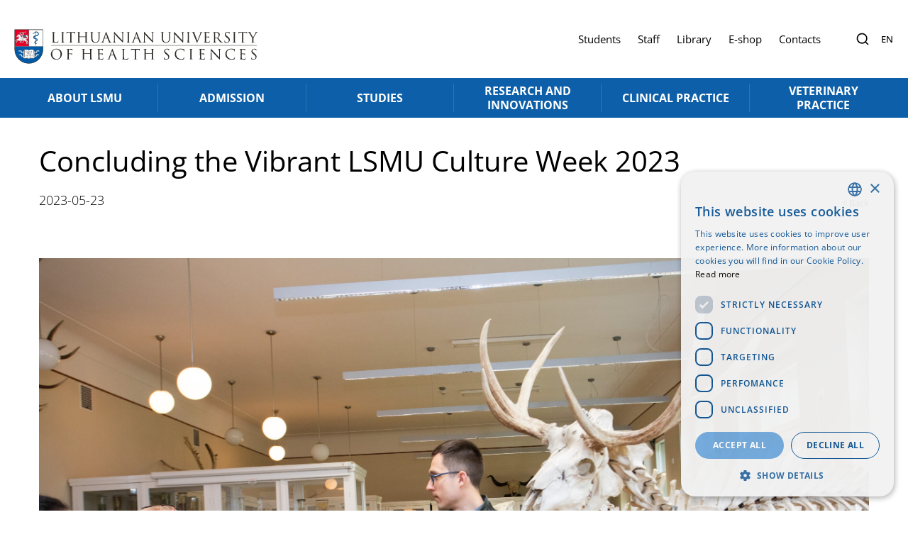

--- FILE ---
content_type: text/html; charset=UTF-8
request_url: https://lsmu.lt/en/concluding-the-vibrant-lsmu-culture-week-2023/
body_size: 19984
content:
<!doctype html> 
<html lang="en-US" translate="no"> 
<head>
<meta charset="UTF-8">
<link rel="preload" href="https://lsmu.lt/wp-content/cache/fvm/min/1768488830-css7ad9425813f47f3875e5f8ef22eba0ea96429a16538fe41b1a4c2f331caed.css" as="style" media="all" /> 
<link rel="preload" href="https://lsmu.lt/wp-content/cache/fvm/min/1768488830-css6708db1e23879c271eed98629773685650bd3d06be1bcf4a59010e786b2eb.css" as="style" media="all" /> 
<link rel="preload" href="https://lsmu.lt/wp-content/cache/fvm/min/1768488830-cssfc04f0a52612bf16f173e5283f26089d0a32e1a7a5e978bfd7472e57f7d15.css" as="style" media="all" /> 
<link rel="preload" href="https://lsmu.lt/wp-content/cache/fvm/min/1768488830-css3473ebfb324800bd8b5e34828908bdabfe21d9d43b023383c08ca3b79334c.css" as="style" media="all" /> 
<link rel="preload" href="https://lsmu.lt/wp-content/cache/fvm/min/1768488830-cssdcd2a6c69a3a580ce3e8bfc24703642782cbfbc5c972d3ab52603178d6a57.css" as="style" media="all" /> 
<link rel="preload" href="https://lsmu.lt/wp-content/cache/fvm/min/1768488830-css1316d3838699fbe4ddca60f2b086719b3509616d4400c31d33e59b8986054.css" as="style" media="all" /> 
<link rel="preload" href="https://lsmu.lt/wp-content/cache/fvm/min/1768488830-csse7b992efff93dbd7d0e2327c34611d82326a6a30ba651289e1763a20d2aec.css" as="style" media="all" /> 
<link rel="preload" href="https://lsmu.lt/wp-content/cache/fvm/min/1768488830-css385dfa4bd360d3366b8f6cf618bc4476d9a11fe8b18e002570f7b40bd6cfd.css" as="style" media="all" /> 
<link rel="preload" href="https://lsmu.lt/wp-content/cache/fvm/min/1768488830-css83c02f0f0e897fe415e02116865037658c9d548888aecbe1d8ca066ce74c5.css" as="style" media="all" /> 
<link rel="preload" href="https://lsmu.lt/wp-content/cache/fvm/min/1768488830-cssfa959a6af9018e9ecaf97e25c4a90a4ea4698114fa9a27df6c7607c633025.css" as="style" media="all" /> 
<link rel="preload" href="https://lsmu.lt/wp-content/cache/fvm/min/1768488830-cssf35d47a60e445cd2599f696e5fb8ad28d8989c65066be5af04561d8b18210.css" as="style" media="all" /> 
<link rel="preload" href="https://lsmu.lt/wp-content/cache/fvm/min/1768488830-css886897bbe0bd245e833ac0436dac1c2aae6cb94482143ec49a1ccb009c0d6.css" as="style" media="all" />
<script data-cfasync="false">if(navigator.userAgent.match(/MSIE|Internet Explorer/i)||navigator.userAgent.match(/Trident\/7\..*?rv:11/i)){var href=document.location.href;if(!href.match(/[?&]iebrowser/)){if(href.indexOf("?")==-1){if(href.indexOf("#")==-1){document.location.href=href+"?iebrowser=1"}else{document.location.href=href.replace("#","?iebrowser=1#")}}else{if(href.indexOf("#")==-1){document.location.href=href+"&iebrowser=1"}else{document.location.href=href.replace("#","&iebrowser=1#")}}}}</script>
<script data-cfasync="false">class FVMLoader{constructor(e){this.triggerEvents=e,this.eventOptions={passive:!0},this.userEventListener=this.triggerListener.bind(this),this.delayedScripts={normal:[],async:[],defer:[]},this.allJQueries=[]}_addUserInteractionListener(e){this.triggerEvents.forEach(t=>window.addEventListener(t,e.userEventListener,e.eventOptions))}_removeUserInteractionListener(e){this.triggerEvents.forEach(t=>window.removeEventListener(t,e.userEventListener,e.eventOptions))}triggerListener(){this._removeUserInteractionListener(this),"loading"===document.readyState?document.addEventListener("DOMContentLoaded",this._loadEverythingNow.bind(this)):this._loadEverythingNow()}async _loadEverythingNow(){this._runAllDelayedCSS(),this._delayEventListeners(),this._delayJQueryReady(this),this._handleDocumentWrite(),this._registerAllDelayedScripts(),await this._loadScriptsFromList(this.delayedScripts.normal),await this._loadScriptsFromList(this.delayedScripts.defer),await this._loadScriptsFromList(this.delayedScripts.async),await this._triggerDOMContentLoaded(),await this._triggerWindowLoad(),window.dispatchEvent(new Event("wpr-allScriptsLoaded"))}_registerAllDelayedScripts(){document.querySelectorAll("script[type=fvmdelay]").forEach(e=>{e.hasAttribute("src")?e.hasAttribute("async")&&!1!==e.async?this.delayedScripts.async.push(e):e.hasAttribute("defer")&&!1!==e.defer||"module"===e.getAttribute("data-type")?this.delayedScripts.defer.push(e):this.delayedScripts.normal.push(e):this.delayedScripts.normal.push(e)})}_runAllDelayedCSS(){document.querySelectorAll("link[rel=fvmdelay]").forEach(e=>{e.setAttribute("rel","stylesheet")})}async _transformScript(e){return await this._requestAnimFrame(),new Promise(t=>{const n=document.createElement("script");let r;[...e.attributes].forEach(e=>{let t=e.nodeName;"type"!==t&&("data-type"===t&&(t="type",r=e.nodeValue),n.setAttribute(t,e.nodeValue))}),e.hasAttribute("src")?(n.addEventListener("load",t),n.addEventListener("error",t)):(n.text=e.text,t()),e.parentNode.replaceChild(n,e)})}async _loadScriptsFromList(e){const t=e.shift();return t?(await this._transformScript(t),this._loadScriptsFromList(e)):Promise.resolve()}_delayEventListeners(){let e={};function t(t,n){!function(t){function n(n){return e[t].eventsToRewrite.indexOf(n)>=0?"wpr-"+n:n}e[t]||(e[t]={originalFunctions:{add:t.addEventListener,remove:t.removeEventListener},eventsToRewrite:[]},t.addEventListener=function(){arguments[0]=n(arguments[0]),e[t].originalFunctions.add.apply(t,arguments)},t.removeEventListener=function(){arguments[0]=n(arguments[0]),e[t].originalFunctions.remove.apply(t,arguments)})}(t),e[t].eventsToRewrite.push(n)}function n(e,t){let n=e[t];Object.defineProperty(e,t,{get:()=>n||function(){},set(r){e["wpr"+t]=n=r}})}t(document,"DOMContentLoaded"),t(window,"DOMContentLoaded"),t(window,"load"),t(window,"pageshow"),t(document,"readystatechange"),n(document,"onreadystatechange"),n(window,"onload"),n(window,"onpageshow")}_delayJQueryReady(e){let t=window.jQuery;Object.defineProperty(window,"jQuery",{get:()=>t,set(n){if(n&&n.fn&&!e.allJQueries.includes(n)){n.fn.ready=n.fn.init.prototype.ready=function(t){e.domReadyFired?t.bind(document)(n):document.addEventListener("DOMContentLoaded2",()=>t.bind(document)(n))};const t=n.fn.on;n.fn.on=n.fn.init.prototype.on=function(){if(this[0]===window){function e(e){return e.split(" ").map(e=>"load"===e||0===e.indexOf("load.")?"wpr-jquery-load":e).join(" ")}"string"==typeof arguments[0]||arguments[0]instanceof String?arguments[0]=e(arguments[0]):"object"==typeof arguments[0]&&Object.keys(arguments[0]).forEach(t=>{delete Object.assign(arguments[0],{[e(t)]:arguments[0][t]})[t]})}return t.apply(this,arguments),this},e.allJQueries.push(n)}t=n}})}async _triggerDOMContentLoaded(){this.domReadyFired=!0,await this._requestAnimFrame(),document.dispatchEvent(new Event("DOMContentLoaded2")),await this._requestAnimFrame(),window.dispatchEvent(new Event("DOMContentLoaded2")),await this._requestAnimFrame(),document.dispatchEvent(new Event("wpr-readystatechange")),await this._requestAnimFrame(),document.wpronreadystatechange&&document.wpronreadystatechange()}async _triggerWindowLoad(){await this._requestAnimFrame(),window.dispatchEvent(new Event("wpr-load")),await this._requestAnimFrame(),window.wpronload&&window.wpronload(),await this._requestAnimFrame(),this.allJQueries.forEach(e=>e(window).trigger("wpr-jquery-load")),window.dispatchEvent(new Event("wpr-pageshow")),await this._requestAnimFrame(),window.wpronpageshow&&window.wpronpageshow()}_handleDocumentWrite(){const e=new Map;document.write=document.writeln=function(t){const n=document.currentScript,r=document.createRange(),i=n.parentElement;let a=e.get(n);void 0===a&&(a=n.nextSibling,e.set(n,a));const s=document.createDocumentFragment();r.setStart(s,0),s.appendChild(r.createContextualFragment(t)),i.insertBefore(s,a)}}async _requestAnimFrame(){return new Promise(e=>requestAnimationFrame(e))}static run(){const e=new FVMLoader(["keydown","mousemove","touchmove","touchstart","touchend","wheel"]);e._addUserInteractionListener(e)}}FVMLoader.run();</script>
<meta name="google-site-verification" content="_NPL9brFgI03wI1Xhe3zv5gd2wL1UMKpKldaR_Q2fs0" />
<meta name="viewport" content="width=device-width, initial-scale=1, shrink-to-fit=no">
<meta name='robots' content='index, follow, max-image-preview:large, max-snippet:-1, max-video-preview:-1' /><title>Concluding the Vibrant LSMU Culture Week 2023 - LSMU</title>
<link rel="canonical" href="https://lsmu.lt/en/concluding-the-vibrant-lsmu-culture-week-2023/" />
<meta property="og:locale" content="en_US" />
<meta property="og:type" content="article" />
<meta property="og:title" content="Concluding the Vibrant LSMU Culture Week 2023" />
<meta property="og:description" content="Last week, the Lithuanian University of Health Sciences (LUMS) hosted the LSMU Culture Week 2023. Its purpose was to mobilise the University community, invite them to break free from the routine and immerse themselves in the plethora of cultural education activities. This year&#8217;s theme was &#8220;Diversity and Unity&#8221;. Each day was dedicated to a different [&hellip;]" />
<meta property="og:url" content="https://lsmu.lt/en/concluding-the-vibrant-lsmu-culture-week-2023/" />
<meta property="og:site_name" content="LSMU" />
<meta property="article:published_time" content="2023-05-23T06:41:22+00:00" />
<meta property="article:modified_time" content="2023-05-23T13:38:19+00:00" />
<meta property="og:image" content="https://lsmu.lt/wp-content/uploads/007-2-1-scaled.jpg" />
<meta property="og:image:width" content="1" />
<meta property="og:image:height" content="1" />
<meta property="og:image:type" content="image/jpeg" />
<meta name="author" content="Migle Smaidziunaite" />
<meta name="twitter:card" content="summary_large_image" />
<meta name="twitter:label1" content="Written by" />
<meta name="twitter:data1" content="Migle Smaidziunaite" />
<meta name="twitter:label2" content="Est. reading time" />
<meta name="twitter:data2" content="3 minutes" />
<script type="application/ld+json" class="yoast-schema-graph">{"@context":"https://schema.org","@graph":[{"@type":"Article","@id":"https://lsmu.lt/en/concluding-the-vibrant-lsmu-culture-week-2023/#article","isPartOf":{"@id":"https://lsmu.lt/en/concluding-the-vibrant-lsmu-culture-week-2023/"},"author":{"name":"Migle Smaidziunaite","@id":"https://lsmu.lt/en/#/schema/person/95d11dd36bc2a78c2a210f61c0909097"},"headline":"Concluding the Vibrant LSMU Culture Week 2023","datePublished":"2023-05-23T06:41:22+00:00","dateModified":"2023-05-23T13:38:19+00:00","mainEntityOfPage":{"@id":"https://lsmu.lt/en/concluding-the-vibrant-lsmu-culture-week-2023/"},"wordCount":662,"publisher":{"@id":"https://lsmu.lt/en/#organization"},"image":{"@id":"https://lsmu.lt/en/concluding-the-vibrant-lsmu-culture-week-2023/#primaryimage"},"thumbnailUrl":"https://lsmu.lt/wp-content/uploads/007-2-1-scaled.jpg","articleSection":["University"],"inLanguage":"en-US"},{"@type":"WebPage","@id":"https://lsmu.lt/en/concluding-the-vibrant-lsmu-culture-week-2023/","url":"https://lsmu.lt/en/concluding-the-vibrant-lsmu-culture-week-2023/","name":"Concluding the Vibrant LSMU Culture Week 2023 - LSMU","isPartOf":{"@id":"https://lsmu.lt/en/#website"},"primaryImageOfPage":{"@id":"https://lsmu.lt/en/concluding-the-vibrant-lsmu-culture-week-2023/#primaryimage"},"image":{"@id":"https://lsmu.lt/en/concluding-the-vibrant-lsmu-culture-week-2023/#primaryimage"},"thumbnailUrl":"https://lsmu.lt/wp-content/uploads/007-2-1-scaled.jpg","datePublished":"2023-05-23T06:41:22+00:00","dateModified":"2023-05-23T13:38:19+00:00","breadcrumb":{"@id":"https://lsmu.lt/en/concluding-the-vibrant-lsmu-culture-week-2023/#breadcrumb"},"inLanguage":"en-US","potentialAction":[{"@type":"ReadAction","target":["https://lsmu.lt/en/concluding-the-vibrant-lsmu-culture-week-2023/"]}]},{"@type":"ImageObject","inLanguage":"en-US","@id":"https://lsmu.lt/en/concluding-the-vibrant-lsmu-culture-week-2023/#primaryimage","url":"https://lsmu.lt/wp-content/uploads/007-2-1-scaled.jpg","contentUrl":"https://lsmu.lt/wp-content/uploads/007-2-1-scaled.jpg","width":2560,"height":1707},{"@type":"BreadcrumbList","@id":"https://lsmu.lt/en/concluding-the-vibrant-lsmu-culture-week-2023/#breadcrumb","itemListElement":[{"@type":"ListItem","position":1,"name":"Home","item":"https://lsmu.lt/en/"},{"@type":"ListItem","position":2,"name":"News","item":"https://lsmu.lt/en/news/"},{"@type":"ListItem","position":3,"name":"Concluding the Vibrant LSMU Culture Week 2023"}]},{"@type":"WebSite","@id":"https://lsmu.lt/en/#website","url":"https://lsmu.lt/en/","name":"LSMU","description":"Lietuvos sveikatos mokslų universitetas","publisher":{"@id":"https://lsmu.lt/en/#organization"},"potentialAction":[{"@type":"SearchAction","target":{"@type":"EntryPoint","urlTemplate":"https://lsmu.lt/en/?s={search_term_string}"},"query-input":{"@type":"PropertyValueSpecification","valueRequired":true,"valueName":"search_term_string"}}],"inLanguage":"en-US"},{"@type":"Organization","@id":"https://lsmu.lt/en/#organization","name":"LSMU","url":"https://lsmu.lt/en/","logo":{"@type":"ImageObject","inLanguage":"en-US","@id":"https://lsmu.lt/en/#/schema/logo/image/","url":"https://lsmu.lt/wp-content/uploads-webpc/uploads/2023/01/DIGITAL_EIT_Health_logo_Landscape_Full_Colour.png.webp","contentUrl":"https://lsmu.lt/wp-content/uploads-webpc/uploads/2023/01/DIGITAL_EIT_Health_logo_Landscape_Full_Colour.png.webp","width":4900,"height":795,"caption":"LSMU"},"image":{"@id":"https://lsmu.lt/en/#/schema/logo/image/"}},{"@type":"Person","@id":"https://lsmu.lt/en/#/schema/person/95d11dd36bc2a78c2a210f61c0909097","name":"Migle Smaidziunaite","image":{"@type":"ImageObject","inLanguage":"en-US","@id":"https://lsmu.lt/en/#/schema/person/image/","url":"https://secure.gravatar.com/avatar/b0d15458093cd6ea35194928175ee3a56c821b9a58bbb9d65be3e2ad1dc5bb4e?s=96&d=mm&r=g","contentUrl":"https://secure.gravatar.com/avatar/b0d15458093cd6ea35194928175ee3a56c821b9a58bbb9d65be3e2ad1dc5bb4e?s=96&d=mm&r=g","caption":"Migle Smaidziunaite"}}]}</script>
<meta name="google-site-verification" content="M7F-QWugyIYIOD73ZmOje0FRSseq-AJI7RaWc5drj0Y" /> 
<style media="all">.sweet-alert button.cancel{background:#C1C1C1!important}</style> 
<script data-cfasync="false" data-pagespeed-no-defer>
var gtm4wp_datalayer_name = "dataLayer";
var dataLayer = dataLayer || [];
</script>
<style id='wp-img-auto-sizes-contain-inline-css' type='text/css' media="all">img:is([sizes=auto i],[sizes^="auto," i]){contain-intrinsic-size:3000px 1500px}</style> 
<link rel='stylesheet' id='wp-block-library-css' href='https://lsmu.lt/wp-content/cache/fvm/min/1768488830-css7ad9425813f47f3875e5f8ef22eba0ea96429a16538fe41b1a4c2f331caed.css' type='text/css' media='all' /> 
<style id='wp-block-image-inline-css' type='text/css' media="all">.wp-block-image>a,.wp-block-image>figure>a{display:inline-block}.wp-block-image img{box-sizing:border-box;height:auto;max-width:100%;vertical-align:bottom}@media not (prefers-reduced-motion){.wp-block-image img.hide{visibility:hidden}.wp-block-image img.show{animation:show-content-image .4s}}.wp-block-image[style*=border-radius] img,.wp-block-image[style*=border-radius]>a{border-radius:inherit}.wp-block-image.has-custom-border img{box-sizing:border-box}.wp-block-image.aligncenter{text-align:center}.wp-block-image.alignfull>a,.wp-block-image.alignwide>a{width:100%}.wp-block-image.alignfull img,.wp-block-image.alignwide img{height:auto;width:100%}.wp-block-image .aligncenter,.wp-block-image .alignleft,.wp-block-image .alignright,.wp-block-image.aligncenter,.wp-block-image.alignleft,.wp-block-image.alignright{display:table}.wp-block-image .aligncenter>figcaption,.wp-block-image .alignleft>figcaption,.wp-block-image .alignright>figcaption,.wp-block-image.aligncenter>figcaption,.wp-block-image.alignleft>figcaption,.wp-block-image.alignright>figcaption{caption-side:bottom;display:table-caption}.wp-block-image .alignleft{float:left;margin:.5em 1em .5em 0}.wp-block-image .alignright{float:right;margin:.5em 0 .5em 1em}.wp-block-image .aligncenter{margin-left:auto;margin-right:auto}.wp-block-image :where(figcaption){margin-bottom:1em;margin-top:.5em}.wp-block-image.is-style-circle-mask img{border-radius:9999px}@supports ((-webkit-mask-image:none) or (mask-image:none)) or (-webkit-mask-image:none){.wp-block-image.is-style-circle-mask img{border-radius:0;-webkit-mask-image:url('data:image/svg+xml;utf8,<svg viewBox="0 0 100 100" xmlns="http://www.w3.org/2000/svg"><circle cx="50" cy="50" r="50"/></svg>');mask-image:url('data:image/svg+xml;utf8,<svg viewBox="0 0 100 100" xmlns="http://www.w3.org/2000/svg"><circle cx="50" cy="50" r="50"/></svg>');mask-mode:alpha;-webkit-mask-position:center;mask-position:center;-webkit-mask-repeat:no-repeat;mask-repeat:no-repeat;-webkit-mask-size:contain;mask-size:contain}}:root :where(.wp-block-image.is-style-rounded img,.wp-block-image .is-style-rounded img){border-radius:9999px}.wp-block-image figure{margin:0}.wp-lightbox-container{display:flex;flex-direction:column;position:relative}.wp-lightbox-container img{cursor:zoom-in}.wp-lightbox-container img:hover+button{opacity:1}.wp-lightbox-container button{align-items:center;backdrop-filter:blur(16px) saturate(180%);background-color:#5a5a5a40;border:none;border-radius:4px;cursor:zoom-in;display:flex;height:20px;justify-content:center;opacity:0;padding:0;position:absolute;right:16px;text-align:center;top:16px;width:20px;z-index:100}@media not (prefers-reduced-motion){.wp-lightbox-container button{transition:opacity .2s ease}}.wp-lightbox-container button:focus-visible{outline:3px auto #5a5a5a40;outline:3px auto -webkit-focus-ring-color;outline-offset:3px}.wp-lightbox-container button:hover{cursor:pointer;opacity:1}.wp-lightbox-container button:focus{opacity:1}.wp-lightbox-container button:focus,.wp-lightbox-container button:hover,.wp-lightbox-container button:not(:hover):not(:active):not(.has-background){background-color:#5a5a5a40;border:none}.wp-lightbox-overlay{box-sizing:border-box;cursor:zoom-out;height:100vh;left:0;overflow:hidden;position:fixed;top:0;visibility:hidden;width:100%;z-index:100000}.wp-lightbox-overlay .close-button{align-items:center;cursor:pointer;display:flex;justify-content:center;min-height:40px;min-width:40px;padding:0;position:absolute;right:calc(env(safe-area-inset-right) + 16px);top:calc(env(safe-area-inset-top) + 16px);z-index:5000000}.wp-lightbox-overlay .close-button:focus,.wp-lightbox-overlay .close-button:hover,.wp-lightbox-overlay .close-button:not(:hover):not(:active):not(.has-background){background:none;border:none}.wp-lightbox-overlay .lightbox-image-container{height:var(--wp--lightbox-container-height);left:50%;overflow:hidden;position:absolute;top:50%;transform:translate(-50%,-50%);transform-origin:top left;width:var(--wp--lightbox-container-width);z-index:9999999999}.wp-lightbox-overlay .wp-block-image{align-items:center;box-sizing:border-box;display:flex;height:100%;justify-content:center;margin:0;position:relative;transform-origin:0 0;width:100%;z-index:3000000}.wp-lightbox-overlay .wp-block-image img{height:var(--wp--lightbox-image-height);min-height:var(--wp--lightbox-image-height);min-width:var(--wp--lightbox-image-width);width:var(--wp--lightbox-image-width)}.wp-lightbox-overlay .wp-block-image figcaption{display:none}.wp-lightbox-overlay button{background:none;border:none}.wp-lightbox-overlay .scrim{background-color:#fff;height:100%;opacity:.9;position:absolute;width:100%;z-index:2000000}.wp-lightbox-overlay.active{visibility:visible}@media not (prefers-reduced-motion){.wp-lightbox-overlay.active{animation:turn-on-visibility .25s both}.wp-lightbox-overlay.active img{animation:turn-on-visibility .35s both}.wp-lightbox-overlay.show-closing-animation:not(.active){animation:turn-off-visibility .35s both}.wp-lightbox-overlay.show-closing-animation:not(.active) img{animation:turn-off-visibility .25s both}.wp-lightbox-overlay.zoom.active{animation:none;opacity:1;visibility:visible}.wp-lightbox-overlay.zoom.active .lightbox-image-container{animation:lightbox-zoom-in .4s}.wp-lightbox-overlay.zoom.active .lightbox-image-container img{animation:none}.wp-lightbox-overlay.zoom.active .scrim{animation:turn-on-visibility .4s forwards}.wp-lightbox-overlay.zoom.show-closing-animation:not(.active){animation:none}.wp-lightbox-overlay.zoom.show-closing-animation:not(.active) .lightbox-image-container{animation:lightbox-zoom-out .4s}.wp-lightbox-overlay.zoom.show-closing-animation:not(.active) .lightbox-image-container img{animation:none}.wp-lightbox-overlay.zoom.show-closing-animation:not(.active) .scrim{animation:turn-off-visibility .4s forwards}}@keyframes show-content-image{0%{visibility:hidden}99%{visibility:hidden}to{visibility:visible}}@keyframes turn-on-visibility{0%{opacity:0}to{opacity:1}}@keyframes turn-off-visibility{0%{opacity:1;visibility:visible}99%{opacity:0;visibility:visible}to{opacity:0;visibility:hidden}}@keyframes lightbox-zoom-in{0%{transform:translate(calc((-100vw + var(--wp--lightbox-scrollbar-width))/2 + var(--wp--lightbox-initial-left-position)),calc(-50vh + var(--wp--lightbox-initial-top-position))) scale(var(--wp--lightbox-scale))}to{transform:translate(-50%,-50%) scale(1)}}@keyframes lightbox-zoom-out{0%{transform:translate(-50%,-50%) scale(1);visibility:visible}99%{visibility:visible}to{transform:translate(calc((-100vw + var(--wp--lightbox-scrollbar-width))/2 + var(--wp--lightbox-initial-left-position)),calc(-50vh + var(--wp--lightbox-initial-top-position))) scale(var(--wp--lightbox-scale));visibility:hidden}}</style> 
<style id='global-styles-inline-css' type='text/css' media="all">:root{--wp--preset--aspect-ratio--square:1;--wp--preset--aspect-ratio--4-3:4/3;--wp--preset--aspect-ratio--3-4:3/4;--wp--preset--aspect-ratio--3-2:3/2;--wp--preset--aspect-ratio--2-3:2/3;--wp--preset--aspect-ratio--16-9:16/9;--wp--preset--aspect-ratio--9-16:9/16;--wp--preset--color--black:#000000;--wp--preset--color--cyan-bluish-gray:#abb8c3;--wp--preset--color--white:#ffffff;--wp--preset--color--pale-pink:#f78da7;--wp--preset--color--vivid-red:#cf2e2e;--wp--preset--color--luminous-vivid-orange:#ff6900;--wp--preset--color--luminous-vivid-amber:#fcb900;--wp--preset--color--light-green-cyan:#7bdcb5;--wp--preset--color--vivid-green-cyan:#00d084;--wp--preset--color--pale-cyan-blue:#8ed1fc;--wp--preset--color--vivid-cyan-blue:#0693e3;--wp--preset--color--vivid-purple:#9b51e0;--wp--preset--gradient--vivid-cyan-blue-to-vivid-purple:linear-gradient(135deg,rgb(6,147,227) 0%,rgb(155,81,224) 100%);--wp--preset--gradient--light-green-cyan-to-vivid-green-cyan:linear-gradient(135deg,rgb(122,220,180) 0%,rgb(0,208,130) 100%);--wp--preset--gradient--luminous-vivid-amber-to-luminous-vivid-orange:linear-gradient(135deg,rgb(252,185,0) 0%,rgb(255,105,0) 100%);--wp--preset--gradient--luminous-vivid-orange-to-vivid-red:linear-gradient(135deg,rgb(255,105,0) 0%,rgb(207,46,46) 100%);--wp--preset--gradient--very-light-gray-to-cyan-bluish-gray:linear-gradient(135deg,rgb(238,238,238) 0%,rgb(169,184,195) 100%);--wp--preset--gradient--cool-to-warm-spectrum:linear-gradient(135deg,rgb(74,234,220) 0%,rgb(151,120,209) 20%,rgb(207,42,186) 40%,rgb(238,44,130) 60%,rgb(251,105,98) 80%,rgb(254,248,76) 100%);--wp--preset--gradient--blush-light-purple:linear-gradient(135deg,rgb(255,206,236) 0%,rgb(152,150,240) 100%);--wp--preset--gradient--blush-bordeaux:linear-gradient(135deg,rgb(254,205,165) 0%,rgb(254,45,45) 50%,rgb(107,0,62) 100%);--wp--preset--gradient--luminous-dusk:linear-gradient(135deg,rgb(255,203,112) 0%,rgb(199,81,192) 50%,rgb(65,88,208) 100%);--wp--preset--gradient--pale-ocean:linear-gradient(135deg,rgb(255,245,203) 0%,rgb(182,227,212) 50%,rgb(51,167,181) 100%);--wp--preset--gradient--electric-grass:linear-gradient(135deg,rgb(202,248,128) 0%,rgb(113,206,126) 100%);--wp--preset--gradient--midnight:linear-gradient(135deg,rgb(2,3,129) 0%,rgb(40,116,252) 100%);--wp--preset--font-size--small:13px;--wp--preset--font-size--medium:20px;--wp--preset--font-size--large:36px;--wp--preset--font-size--x-large:42px;--wp--preset--spacing--20:0.44rem;--wp--preset--spacing--30:0.67rem;--wp--preset--spacing--40:1rem;--wp--preset--spacing--50:1.5rem;--wp--preset--spacing--60:2.25rem;--wp--preset--spacing--70:3.38rem;--wp--preset--spacing--80:5.06rem;--wp--preset--shadow--natural:6px 6px 9px rgba(0, 0, 0, 0.2);--wp--preset--shadow--deep:12px 12px 50px rgba(0, 0, 0, 0.4);--wp--preset--shadow--sharp:6px 6px 0px rgba(0, 0, 0, 0.2);--wp--preset--shadow--outlined:6px 6px 0px -3px rgb(255, 255, 255), 6px 6px rgb(0, 0, 0);--wp--preset--shadow--crisp:6px 6px 0px rgb(0, 0, 0)}:where(.is-layout-flex){gap:.5em}:where(.is-layout-grid){gap:.5em}body .is-layout-flex{display:flex}.is-layout-flex{flex-wrap:wrap;align-items:center}.is-layout-flex>:is(*,div){margin:0}body .is-layout-grid{display:grid}.is-layout-grid>:is(*,div){margin:0}:where(.wp-block-columns.is-layout-flex){gap:2em}:where(.wp-block-columns.is-layout-grid){gap:2em}:where(.wp-block-post-template.is-layout-flex){gap:1.25em}:where(.wp-block-post-template.is-layout-grid){gap:1.25em}.has-black-color{color:var(--wp--preset--color--black)!important}.has-cyan-bluish-gray-color{color:var(--wp--preset--color--cyan-bluish-gray)!important}.has-white-color{color:var(--wp--preset--color--white)!important}.has-pale-pink-color{color:var(--wp--preset--color--pale-pink)!important}.has-vivid-red-color{color:var(--wp--preset--color--vivid-red)!important}.has-luminous-vivid-orange-color{color:var(--wp--preset--color--luminous-vivid-orange)!important}.has-luminous-vivid-amber-color{color:var(--wp--preset--color--luminous-vivid-amber)!important}.has-light-green-cyan-color{color:var(--wp--preset--color--light-green-cyan)!important}.has-vivid-green-cyan-color{color:var(--wp--preset--color--vivid-green-cyan)!important}.has-pale-cyan-blue-color{color:var(--wp--preset--color--pale-cyan-blue)!important}.has-vivid-cyan-blue-color{color:var(--wp--preset--color--vivid-cyan-blue)!important}.has-vivid-purple-color{color:var(--wp--preset--color--vivid-purple)!important}.has-black-background-color{background-color:var(--wp--preset--color--black)!important}.has-cyan-bluish-gray-background-color{background-color:var(--wp--preset--color--cyan-bluish-gray)!important}.has-white-background-color{background-color:var(--wp--preset--color--white)!important}.has-pale-pink-background-color{background-color:var(--wp--preset--color--pale-pink)!important}.has-vivid-red-background-color{background-color:var(--wp--preset--color--vivid-red)!important}.has-luminous-vivid-orange-background-color{background-color:var(--wp--preset--color--luminous-vivid-orange)!important}.has-luminous-vivid-amber-background-color{background-color:var(--wp--preset--color--luminous-vivid-amber)!important}.has-light-green-cyan-background-color{background-color:var(--wp--preset--color--light-green-cyan)!important}.has-vivid-green-cyan-background-color{background-color:var(--wp--preset--color--vivid-green-cyan)!important}.has-pale-cyan-blue-background-color{background-color:var(--wp--preset--color--pale-cyan-blue)!important}.has-vivid-cyan-blue-background-color{background-color:var(--wp--preset--color--vivid-cyan-blue)!important}.has-vivid-purple-background-color{background-color:var(--wp--preset--color--vivid-purple)!important}.has-black-border-color{border-color:var(--wp--preset--color--black)!important}.has-cyan-bluish-gray-border-color{border-color:var(--wp--preset--color--cyan-bluish-gray)!important}.has-white-border-color{border-color:var(--wp--preset--color--white)!important}.has-pale-pink-border-color{border-color:var(--wp--preset--color--pale-pink)!important}.has-vivid-red-border-color{border-color:var(--wp--preset--color--vivid-red)!important}.has-luminous-vivid-orange-border-color{border-color:var(--wp--preset--color--luminous-vivid-orange)!important}.has-luminous-vivid-amber-border-color{border-color:var(--wp--preset--color--luminous-vivid-amber)!important}.has-light-green-cyan-border-color{border-color:var(--wp--preset--color--light-green-cyan)!important}.has-vivid-green-cyan-border-color{border-color:var(--wp--preset--color--vivid-green-cyan)!important}.has-pale-cyan-blue-border-color{border-color:var(--wp--preset--color--pale-cyan-blue)!important}.has-vivid-cyan-blue-border-color{border-color:var(--wp--preset--color--vivid-cyan-blue)!important}.has-vivid-purple-border-color{border-color:var(--wp--preset--color--vivid-purple)!important}.has-vivid-cyan-blue-to-vivid-purple-gradient-background{background:var(--wp--preset--gradient--vivid-cyan-blue-to-vivid-purple)!important}.has-light-green-cyan-to-vivid-green-cyan-gradient-background{background:var(--wp--preset--gradient--light-green-cyan-to-vivid-green-cyan)!important}.has-luminous-vivid-amber-to-luminous-vivid-orange-gradient-background{background:var(--wp--preset--gradient--luminous-vivid-amber-to-luminous-vivid-orange)!important}.has-luminous-vivid-orange-to-vivid-red-gradient-background{background:var(--wp--preset--gradient--luminous-vivid-orange-to-vivid-red)!important}.has-very-light-gray-to-cyan-bluish-gray-gradient-background{background:var(--wp--preset--gradient--very-light-gray-to-cyan-bluish-gray)!important}.has-cool-to-warm-spectrum-gradient-background{background:var(--wp--preset--gradient--cool-to-warm-spectrum)!important}.has-blush-light-purple-gradient-background{background:var(--wp--preset--gradient--blush-light-purple)!important}.has-blush-bordeaux-gradient-background{background:var(--wp--preset--gradient--blush-bordeaux)!important}.has-luminous-dusk-gradient-background{background:var(--wp--preset--gradient--luminous-dusk)!important}.has-pale-ocean-gradient-background{background:var(--wp--preset--gradient--pale-ocean)!important}.has-electric-grass-gradient-background{background:var(--wp--preset--gradient--electric-grass)!important}.has-midnight-gradient-background{background:var(--wp--preset--gradient--midnight)!important}.has-small-font-size{font-size:var(--wp--preset--font-size--small)!important}.has-medium-font-size{font-size:var(--wp--preset--font-size--medium)!important}.has-large-font-size{font-size:var(--wp--preset--font-size--large)!important}.has-x-large-font-size{font-size:var(--wp--preset--font-size--x-large)!important}</style> 
<style id='classic-theme-styles-inline-css' type='text/css' media="all">/*! This file is auto-generated */ .wp-block-button__link{color:#fff;background-color:#32373c;border-radius:9999px;box-shadow:none;text-decoration:none;padding:calc(.667em + 2px) calc(1.333em + 2px);font-size:1.125em}.wp-block-file__button{background:#32373c;color:#fff;text-decoration:none}</style> 
<link rel='stylesheet' id='wpml-detect-redirect-chosen-css' href='https://lsmu.lt/wp-content/cache/fvm/min/1768488830-css6708db1e23879c271eed98629773685650bd3d06be1bcf4a59010e786b2eb.css' type='text/css' media='all' /> 
<link rel='stylesheet' id='wpml-detect-redirect-sweetalert-css' href='https://lsmu.lt/wp-content/cache/fvm/min/1768488830-cssfc04f0a52612bf16f173e5283f26089d0a32e1a7a5e978bfd7472e57f7d15.css' type='text/css' media='all' /> 
<link rel='stylesheet' id='ivory-search-styles-css' href='https://lsmu.lt/wp-content/cache/fvm/min/1768488830-css3473ebfb324800bd8b5e34828908bdabfe21d9d43b023383c08ca3b79334c.css' type='text/css' media='all' /> 
<link rel='stylesheet' id='__EPYT__style-css' href='https://lsmu.lt/wp-content/cache/fvm/min/1768488830-cssdcd2a6c69a3a580ce3e8bfc24703642782cbfbc5c972d3ab52603178d6a57.css' type='text/css' media='all' /> 
<style id='__EPYT__style-inline-css' type='text/css' media="all">.epyt-gallery-thumb{width:33.333%}</style> 
<link rel='stylesheet' id='main-style-css' href='https://lsmu.lt/wp-content/cache/fvm/min/1768488830-css1316d3838699fbe4ddca60f2b086719b3509616d4400c31d33e59b8986054.css' type='text/css' media='all' /> 
<link rel='stylesheet' id='tailwind-style-css' href='https://lsmu.lt/wp-content/cache/fvm/min/1768488830-csse7b992efff93dbd7d0e2327c34611d82326a6a30ba651289e1763a20d2aec.css' type='text/css' media='all' /> 
<link rel='stylesheet' id='theme-style-css' href='https://lsmu.lt/wp-content/cache/fvm/min/1768488830-css385dfa4bd360d3366b8f6cf618bc4476d9a11fe8b18e002570f7b40bd6cfd.css' type='text/css' media='all' /> 
<link rel='stylesheet' id='wp-block-paragraph-css' href='https://lsmu.lt/wp-content/cache/fvm/min/1768488830-css83c02f0f0e897fe415e02116865037658c9d548888aecbe1d8ca066ce74c5.css' type='text/css' media='all' /> 
<script id="wpml-cookie-js-extra">
/* <![CDATA[ */
var wpml_cookies = {"wp-wpml_current_language":{"value":"en","expires":1,"path":"/"}};
var wpml_cookies = {"wp-wpml_current_language":{"value":"en","expires":1,"path":"/"}};
//# sourceURL=wpml-cookie-js-extra
/* ]]> */
</script>
<script src="https://lsmu.lt/wp-content/plugins/sitepress-multilingual-cms/res/js/cookies/language-cookie.js?ver=486900" id="wpml-cookie-js" defer="defer" data-wp-strategy="defer"></script>
<script src="https://lsmu.lt/wp-content/cache/fvm/min/1768488830-jsbbc8047a691fcad69f2bcc393e8b08f71f4f868bda2e92e15b48125d0cd450.js" id="jquery-js" defer="defer"></script>
<script src="https://lsmu.lt/wp-content/plugins/wpml-auto-detect-and-redirect-by-ip/static/sweetalert.min.js?ver=1.0.0" id="wpml-detect-redirect-sweetAlert-js" type="fvmdelay"></script>
<script src="https://lsmu.lt/wp-content/plugins/wpml-auto-detect-and-redirect-by-ip/static/chosen.jquery.min.js?ver=1.0.0" id="wpml-detect-redirect-chosen-js" type="fvmdelay"></script>
<script src="https://lsmu.lt/wp-content/plugins/wpml-auto-detect-and-redirect-by-ip/static/jscolor.min.js?ver=1.0.0" id="wpml-detect-redirect-jscolor-js" type="fvmdelay"></script>
<script id="wpml-detect-redirect-JS-js-extra">
/* <![CDATA[ */
var wpmldetectredirectajax = {"ajax_url":"https://lsmu.lt/wp-admin/admin-ajax.php"};
//# sourceURL=wpml-detect-redirect-JS-js-extra
/* ]]> */
</script>
<script src="https://lsmu.lt/wp-content/plugins/wpml-auto-detect-and-redirect-by-ip/static/wpml-auto-detect-redirect.js?ver=1.0.0" id="wpml-detect-redirect-JS-js" type="fvmdelay"></script>
<script id="__ytprefs__-js-extra">
/* <![CDATA[ */
var _EPYT_ = {"ajaxurl":"https://lsmu.lt/wp-admin/admin-ajax.php","security":"2387091991","gallery_scrolloffset":"20","eppathtoscripts":"https://lsmu.lt/wp-content/plugins/youtube-embed-plus/scripts/","eppath":"https://lsmu.lt/wp-content/plugins/youtube-embed-plus/","epresponsiveselector":"[\"iframe.__youtube_prefs_widget__\"]","epdovol":"1","version":"14.2.3.3","evselector":"iframe.__youtube_prefs__[src], iframe[src*=\"youtube.com/embed/\"], iframe[src*=\"youtube-nocookie.com/embed/\"]","ajax_compat":"","maxres_facade":"eager","ytapi_load":"light","pause_others":"","stopMobileBuffer":"1","facade_mode":"","not_live_on_channel":""};
//# sourceURL=__ytprefs__-js-extra
/* ]]> */
</script>
<script src="https://lsmu.lt/wp-content/plugins/youtube-embed-plus/scripts/ytprefs.min.js?ver=14.2.3.3" id="__ytprefs__-js" type="fvmdelay"></script>
<script id="main-js-js-extra">
/* <![CDATA[ */
var web = {"ajaxurl":"https://lsmu.lt/wp-admin/admin-ajax.php","subscribe_nonce":"b5dd36d8ed"};
//# sourceURL=main-js-js-extra
/* ]]> */
</script>
<script src="https://lsmu.lt/wp-content/cache/fvm/min/1768488830-js7d1ebc7c37bda5c6917f933366e0c0b0a2b85baa1db64e2a58affbf96a9579.js" id="main-js-js" defer="defer"></script>
<script data-cfasync="false" data-pagespeed-no-defer>
var dataLayer_content = {"pagePostType":"post","pagePostType2":"single-post","pageCategory":["university"],"pagePostAuthor":"Migle Smaidziunaite"};
dataLayer.push( dataLayer_content );
</script>
<script data-cfasync="false" data-pagespeed-no-defer>
(function(w,d,s,l,i){w[l]=w[l]||[];w[l].push({'gtm.start':
new Date().getTime(),event:'gtm.js'});var f=d.getElementsByTagName(s)[0],
j=d.createElement(s),dl=l!='dataLayer'?'&l='+l:'';j.async=true;j.src=
'//www.googletagmanager.com/gtm.js?id='+i+dl;f.parentNode.insertBefore(j,f);
})(window,document,'script','dataLayer','GTM-TPQ4PSZ');
</script>
<script language = 'javascript' src = 'https://services.digitalmatter.ai/piano/clients/piano.min.js' async></script>
<link rel="icon" href="https://lsmu.lt/wp-content/uploads/2022/08/cropped-ms-icon-310x310-1-192x192.png" sizes="192x192" /> 
<style type="text/css" id="wp-custom-css" media="all">@media (min-width:600px){.wp-block-buttons.is-content-justification-center{margin-left:calc(50% - 185px);text-align:center}}@media (min-width:768px){table.full-width-table td{padding-left:.5rem;padding-right:.5rem}}.wp-block-column.bg-col{padding:25px 15px;background:#f5f5f5}img.inline-image{display:inline-block}.tab-c .alignleft{float:left;margin:0 20px 20px 0}.container .wp-block-social-links li:before{display:none}.container .wp-block-social-links:not(.is-style-logos-only) .wp-social-link-youtube{background:none!important}.container .wp-block-social-links:not(.is-style-logos-only) .wp-social-link-youtube svg{display:none}.container .wp-block-social-links:not(.is-style-logos-only) .wp-social-link-youtube a{width:33px;height:33px;background:url(/wp-content/uploads/5279120_play_video_youtube_youtuble-logo_icon.svg) center center no-repeat}.container .wp-block-social-links:not(.is-style-logos-only) .wp-social-link-facebook{background:none!important}.container .wp-block-social-links:not(.is-style-logos-only) .wp-social-link-facebook svg{display:none}.container .wp-block-social-links:not(.is-style-logos-only) .wp-social-link-facebook a{width:33px;height:33px;background:url(/wp-content/uploads/5279111_network_fb_social-media_facebook_facebook-logo_icon.svg) center center no-repeat}.container .wp-block-social-links:not(.is-style-logos-only) .wp-social-link-instagram{background:none!important}.container .wp-block-social-links:not(.is-style-logos-only) .wp-social-link-instagram svg{display:none}.container .wp-block-social-links:not(.is-style-logos-only) .wp-social-link-instagram a{width:33px;height:33px;background:url(/wp-content/uploads/5279112_camera_instagram_social-media_instagram-logo_icon.svg) center center no-repeat}.prose table tr>td>ol>li,.prose table tr>td>ul>li{font-size:16px;position:relative}.prose table tr>td>ul>li:before{height:.5rem;top:1rem;width:.5rem;background-color:rgb(64 183 234);border-radius:9999px;content:" ";left:0;position:absolute}.prose table tr>td>ol>li{padding-left:0;list-style:decimal;margin-left:22px}.prose table tr>td>p{font-size:16px}</style> 
<link href="https://lsmu.lt/wp-content/cache/fvm/min/1768488830-cssfa959a6af9018e9ecaf97e25c4a90a4ea4698114fa9a27df6c7607c633025.css" rel="stylesheet" media="all"> 
<script>(function(w,d,s,l,i){w[l]=w[l]||[];w[l].push({'gtm.start':
new Date().getTime(),event:'gtm.js'});var f=d.getElementsByTagName(s)[0],
j=d.createElement(s),dl=l!='dataLayer'?'&l='+l:'';j.async=true;j.src=
'https://www.googletagmanager.com/gtm.js?id='+i+dl;f.parentNode.insertBefore(j,f);
})(window,document,'script','dataLayer','GTM-MH9GQGFB');</script>
<script>
(function(d){
var s = d.createElement("script");
s.setAttribute("data-position", 5);
s.setAttribute("data-color", "#0c5fa8");
s.setAttribute("data-account", "tOlSYt7ryQ");
s.setAttribute("src", "https://cdn.userway.org/widget.js");
(d.body || d.head).appendChild(s);
})(document)
</script>
<style media="all">.sweet-alert,.sweet-overlay{display:none!important}body.stop-scrolling{height:auto;overflow:visible}</style> 
<link rel='stylesheet' id='ivory-ajax-search-styles-css' href='https://lsmu.lt/wp-content/cache/fvm/min/1768488830-cssf35d47a60e445cd2599f696e5fb8ad28d8989c65066be5af04561d8b18210.css' type='text/css' media='all' /> 
<link rel='stylesheet' id='wpml-legacy-horizontal-list-0-css' href='https://lsmu.lt/wp-content/cache/fvm/min/1768488830-css886897bbe0bd245e833ac0436dac1c2aae6cb94482143ec49a1ccb009c0d6.css' type='text/css' media='all' /> 
</head>
<noscript>
<p>You have your JavaScript turned off. Please turn it on for better website experience.</p>
</noscript>
<body class="wp-singular post-template-default single single-post postid-60322 single-format-standard wp-custom-logo wp-embed-responsive wp-theme-lsmu lsmu"> 
<noscript><iframe src="https://www.googletagmanager.com/ns.html?id=GTM-TPQ4PSZ" height="0" width="0" style="display:none;visibility:hidden" aria-hidden="true"></iframe></noscript>
<noscript><iframe src=https://www.googletagmanager.com/ns.html?id=GTM-MH9GQGFB                  height="0" width="0" style="display:none;visibility:hidden"></iframe></noscript>
<div id="app"> <div id="app-wrap"> <header class="relative inset-x-0 top-0 z-50 tablet:fixed bg-white"> <div class="container full relative h-16 lg:h-0"> <a href="https://lsmu.lt/en/" title="lsmu.lt" class="logo"> <img src="https://lsmu.lt/wp-content/themes/lsmu/images/logo-en.svg" alt="lsmu.lt"> </a> </div> <div class="container full static"> <div class="menu-trigger"> <svg class="open" width="24" height="24"><use xlink:href="https://lsmu.lt/wp-content/themes/lsmu/images/icons/icons.svg#menu"/></svg> <svg class="close" width="48" height="48"><use xlink:href="https://lsmu.lt/wp-content/themes/lsmu/images/icons/icons.svg#close"/></svg> </div> <nav class="main-nav"> <div class="tablet:relative tablet:flex tablet:flex-col"> <div class="top-bar"> <div class="menu-top-menu-en-container"><ul id="menu-top-menu-en" class="top-menu"><li id="menu-item-80770" class="menu-item menu-item-type-custom menu-item-object-custom menu-item-80770"><a href="https://lsmu.lt/en/for-students/studies/">Students</a></li> <li id="menu-item-80769" class="menu-item menu-item-type-custom menu-item-object-custom menu-item-80769"><a href="https://lsmu.lt/en/for-staff/">Staff</a></li> <li id="menu-item-80772" class="menu-item menu-item-type-custom menu-item-object-custom menu-item-80772"><a href="https://lsmu.lt/en/library/">Library</a></li> <li id="menu-item-80767" class="menu-item menu-item-type-custom menu-item-object-custom menu-item-80767"><a href="https://eshop.lsmu.lt/l/">E-shop</a></li> <li id="menu-item-80766" class="menu-item menu-item-type-custom menu-item-object-custom menu-item-80766"><a href="https://lsmu.lt/en/contacts/">Contacts</a></li> </ul></div> <div class="search-form"> <div class="bg-gray-100 opacity-70 absolute inset-0 z-[-1]"></div> <div class="container full"> <div class="js-close-search close"> <svg width="48" height="48"><use xlink:href="https://lsmu.lt/wp-content/themes/lsmu/images/icons/icons.svg#close"/></svg> </div> <form data-min-no-for-search=1 data-result-box-max-height=400 data-form-id=1615 class="is-search-form is-form-style is-form-style-3 is-form-id-1615 is-ajax-search" action="https://lsmu.lt/en/" method="get" role="search" ><label for="is-search-input-1615"><span class="is-screen-reader-text">Search for:</span><input type="search" id="is-search-input-1615" name="s" value="" class="is-search-input" placeholder="Įveskite raktinį žodį..." autocomplete=off /><span class="is-loader-image" style="display: none;background-image:url(https://lsmu.lt/wp-content/plugins/add-search-to-menu/public/images/spinner.gif);" ></span></label><button type="submit" class="is-search-submit"><span class="is-screen-reader-text">Search Button</span><span class="is-search-icon"><svg focusable="false" aria-label="Search" xmlns="http://www.w3.org/2000/svg" viewBox="0 0 24 24" width="24px"><path d="M15.5 14h-.79l-.28-.27C15.41 12.59 16 11.11 16 9.5 16 5.91 13.09 3 9.5 3S3 5.91 3 9.5 5.91 16 9.5 16c1.61 0 3.09-.59 4.23-1.57l.27.28v.79l5 4.99L20.49 19l-4.99-5zm-6 0C7.01 14 5 11.99 5 9.5S7.01 5 9.5 5 14 7.01 14 9.5 11.99 14 9.5 14z"></path></svg></span></button></form> </div> </div> <div class="flex tablet:absolute tablet:-top-14 tablet:left-2 space-x-1"> <a href="#" class="btn btn-sq btn-secondary js-open-search" title="Paieška"> <svg width="20" height="20"><use xlink:href="https://lsmu.lt/wp-content/themes/lsmu/images/icons/icons.svg#search"/></svg> </a> <div class="wpml-curr"> <a href="#" class="btn btn-sq btn-secondary">en</a> <div class="wpml-ls-statics-shortcode_actions wpml-ls wpml-ls-legacy-list-horizontal"> <ul role="menu"><li class="wpml-ls-slot-shortcode_actions wpml-ls-item wpml-ls-item-lt wpml-ls-first-item wpml-ls-item-legacy-list-horizontal" role="none"> <a href="https://lsmu.lt/prauze-lsmu-kulturos-savaite-2023/" class="wpml-ls-link" role="menuitem" aria-label="Switch to LT(LT)" title="Switch to LT(LT)" > <span class="wpml-ls-native" lang="lt">LT</span></a> </li><li class="wpml-ls-slot-shortcode_actions wpml-ls-item wpml-ls-item-en wpml-ls-current-language wpml-ls-last-item wpml-ls-item-legacy-list-horizontal" role="none"> <a href="https://lsmu.lt/en/concluding-the-vibrant-lsmu-culture-week-2023/" class="wpml-ls-link" role="menuitem" > <span class="wpml-ls-native" role="menuitem">EN</span></a> </li></ul> </div> </div> <div class="flex items-center cursor-pointer ml-3 md:ml-8 hidden"> <div class="dropdown-holder relative"> <button class="dropdown-trigger btn btn-sq btn-secondary"> <svg width="17" height="19"><use xlink:href="https://lsmu.lt/wp-content/themes/lsmu/images/icons/icons.svg#disabled"/></svg> <span class="acc">Video settings</span> </button> <ul class="dropdown divide-y text-black divide-gray-400 whitespace-nowrap"> <li class="py-3 px-4"> <div class="flex items-center"> <div class="font-semibold pr-8"> <label for="text-size">Text size</label> </div> <div class="w-24 ml-auto"> <input type="range" min="1" max="3" value="1" id="text-size"> </div> </div> </li> <li class="py-3 px-4"> <div class="flex items-center"> <div class="font-semibold pr-8"> Contrast </div> <div class="ml-auto"> <label class="block"> <input type="checkbox" id="contrast" class="opacity-0 absolute"> <span class="check-toggler"></span> <span class="acc">Contrast</span> </label> </div> </div> </li> <li class="py-3 px-4"> <div class="flex items-center"> <div class="font-semibold pr-8"> Adaptation of dyslexia </div> <div class="ml-auto"> <label class="block"> <input type="checkbox" id="dislect" class="opacity-0 absolute"> <span class="check-toggler"></span> <span class="acc">Adaptation of dyslexia</span> </label> </div> </div> </li> </ul> </div> </div> </div> </div> <div class="main-menu"> <div class="absolute bg-blue-400 left-1/2 w-full transform -translate-x-1/2 z-[-1] bottom-0 h-14 tablet:hidden"></div> <ul id="menu-primary-navigation-en" class="menu"><li id="menu-item-13011" class="menu-item menu-item-type-post_type menu-item-object-page menu-item-has-children menu-item-13011"><a href="https://lsmu.lt/en/about-lsmu/">About LSMU</a> <ul class="sub-menu"> <li id="menu-item-19946" class="mob menu-item menu-item-type-post_type menu-item-object-page menu-item-19946"><a href="https://lsmu.lt/en/about-lsmu/">About us</a></li> <li id="menu-item-13012" class="menu-item menu-item-type-post_type menu-item-object-page menu-item-13012"><a href="https://lsmu.lt/en/about-lsmu/misija-ir-vertybes/">Mission and vision</a></li> <li id="menu-item-13469" class="menu-item menu-item-type-post_type menu-item-object-page menu-item-13469"><a href="https://lsmu.lt/en/about-lsmu/council/">Management</a></li> <li id="menu-item-13554" class="menu-item menu-item-type-post_type menu-item-object-page menu-item-13554"><a href="https://lsmu.lt/en/about-lsmu/structure/">Structure</a></li> <li id="menu-item-50088" class="menu-item menu-item-type-custom menu-item-object-custom menu-item-50088"><a href="https://lsmu.lt/en/important-documents/">Important documents</a></li> <li id="menu-item-46809" class="menu-item menu-item-type-post_type menu-item-object-page menu-item-46809"><a href="https://lsmu.lt/en/about-lsmu/quality-assurance/">Quality assurance</a></li> <li id="menu-item-41487" class="menu-item menu-item-type-post_type menu-item-object-page menu-item-41487"><a href="https://lsmu.lt/en/prevention-of-coruption/">Prevention of Corruption</a></li> <li id="menu-item-41495" class="menu-item menu-item-type-post_type menu-item-object-page menu-item-41495"><a href="https://lsmu.lt/en/equal-opportunities/">Equal opportunities</a></li> <li id="menu-item-20279" class="menu-item menu-item-type-post_type menu-item-object-page menu-item-20279"><a href="https://lsmu.lt/en/about-lsmu/global-lsmu/">Global LSMU</a></li> <li id="menu-item-13518" class="menu-item menu-item-type-post_type menu-item-object-page menu-item-13518"><a href="https://lsmu.lt/en/history-of-the-university/">History of the University</a></li> <li id="menu-item-70240" class="menu-item menu-item-type-post_type menu-item-object-page menu-item-70240"><a href="https://lsmu.lt/en/about-lsmu/international-memberships/">International memberships</a></li> <li id="menu-item-116571" class="menu-item menu-item-type-post_type menu-item-object-page menu-item-116571"><a href="https://lsmu.lt/en/honorary-members/">Honorary Members</a></li> <li id="menu-item-87945" class="menu-item menu-item-type-post_type menu-item-object-page menu-item-87945"><a href="https://lsmu.lt/en/about-lsmu/lsmu-alumni/">LSMU Alumni</a></li> <li id="menu-item-23018" class="menu-item menu-item-type-post_type menu-item-object-page menu-item-23018"><a href="https://lsmu.lt/en/about-lsmu/lsmu-gymnasium/">LSMU gymnasium</a></li> <li id="menu-item-121769" class="menu-item menu-item-type-post_type menu-item-object-page menu-item-121769"><a href="https://lsmu.lt/en/about-lsmu/careers/open-positions/">Careers</a></li> <li id="menu-item-34949" class="menu-item menu-item-type-post_type menu-item-object-page menu-item-34949"><a href="https://lsmu.lt/en/about-lsmu/visit-lsmu/">Visit LSMU</a></li> <li id="menu-item-15008" class="menu-item menu-item-type-post_type menu-item-object-page menu-item-15008"><a href="https://lsmu.lt/en/about-lsmu/visual-identity/">Visual identity</a></li> </ul> </li> <li id="menu-item-13010" class="menu-item menu-item-type-post_type menu-item-object-page menu-item-has-children menu-item-13010"><a href="https://lsmu.lt/en/admission/">Admission</a> <ul class="sub-menu"> <li id="menu-item-39796" class="menu-item menu-item-type-post_type menu-item-object-page menu-item-39796"><a href="https://lsmu.lt/en/admission/admission-process/">Admission process</a></li> <li id="menu-item-17752" class="menu-item menu-item-type-post_type menu-item-object-page menu-item-17752"><a href="https://lsmu.lt/en/for-students/study-programmes/">Study programmes</a></li> <li id="menu-item-41229" class="menu-item menu-item-type-custom menu-item-object-custom menu-item-41229"><a href="https://lsmu.lt/en/admission/doctoral-studies/">Doctoral (PhD) studies</a></li> <li id="menu-item-13556" class="menu-item menu-item-type-post_type menu-item-object-page menu-item-13556"><a href="https://lsmu.lt/en/for-students/residency/">Residency</a></li> <li id="menu-item-100790" class="menu-item menu-item-type-post_type menu-item-object-page menu-item-100790"><a href="https://lsmu.lt/en/admission/postgraduate-training/">Postgraduate Training</a></li> <li id="menu-item-102030" class="menu-item menu-item-type-post_type menu-item-object-page menu-item-102030"><a href="https://lsmu.lt/en/admission/summer-programmes/">Summer Programmes</a></li> <li id="menu-item-19504" class="menu-item menu-item-type-post_type menu-item-object-page menu-item-19504"><a href="https://lsmu.lt/en/qualification-improvement/">Qualification Improvement</a></li> <li id="menu-item-17801" class="menu-item menu-item-type-post_type menu-item-object-page menu-item-17801"><a href="https://lsmu.lt/en/admission/representatives/">Representatives</a></li> </ul> </li> <li id="menu-item-18433" class="menu-item menu-item-type-post_type menu-item-object-page menu-item-has-children menu-item-18433"><a href="https://lsmu.lt/en/for-students/">Studies</a> <ul class="sub-menu"> <li id="menu-item-83880" class="menu-item menu-item-type-custom menu-item-object-custom menu-item-83880"><a href="https://lsmu.lt/en/for-students/studies/">For Students</a></li> <li id="menu-item-83879" class="menu-item menu-item-type-custom menu-item-object-custom menu-item-83879"><a href="https://lsmu.lt/en/for-students/residency/">Residency</a></li> <li id="menu-item-83878" class="menu-item menu-item-type-post_type menu-item-object-page menu-item-83878"><a href="https://lsmu.lt/en/for-students/doctoral-studies/">Doctoral (PhD) Studies</a></li> <li id="menu-item-42154" class="menu-item menu-item-type-custom menu-item-object-custom menu-item-42154"><a href="https://lsmu.lt/en/for-students/studies/academic-mobility/">Academic Mobility</a></li> <li id="menu-item-17747" class="menu-item menu-item-type-post_type menu-item-object-page menu-item-17747"><a href="https://lsmu.lt/en/for-students/lsmu-ambassador-programme/">LSMU Ambassador Programme</a></li> <li id="menu-item-80804" class="menu-item menu-item-type-post_type menu-item-object-page menu-item-80804"><a href="https://lsmu.lt/en/for-students/for-non-students-at-lsmu/">For Non-Students and Graduates</a></li> <li id="menu-item-21868" class="menu-item menu-item-type-post_type menu-item-object-page menu-item-21868"><a href="https://lsmu.lt/en/for-students/quality-assurance/">Quality Assurance</a></li> </ul> </li> <li id="menu-item-18838" class="menu-item menu-item-type-post_type menu-item-object-page menu-item-has-children menu-item-18838"><a href="https://lsmu.lt/en/research-and-innovations/">Research and innovations</a> <ul class="sub-menu"> <li id="menu-item-24367" class="menu-item menu-item-type-post_type menu-item-object-page menu-item-24367"><a href="https://lsmu.lt/en/research-and-innovations/strategic-directions-of-research/">Strategic research areas</a></li> <li id="menu-item-18836" class="menu-item menu-item-type-post_type menu-item-object-page menu-item-18836"><a href="https://lsmu.lt/en/research-and-innovations/research-institutes/">Research Institutes</a></li> <li id="menu-item-23401" class="menu-item menu-item-type-post_type menu-item-object-page menu-item-23401"><a href="https://lsmu.lt/en/research-and-innovations/cooperation-of-science-and-business/">Cooperation of Science and Business</a></li> <li id="menu-item-24338" class="menu-item menu-item-type-post_type menu-item-object-page menu-item-24338"><a href="https://lsmu.lt/en/research-and-innovations/funding-for-scientific-projects/">Funding for Scientific Projects</a></li> <li id="menu-item-44251" class="menu-item menu-item-type-post_type menu-item-object-page menu-item-44251"><a href="https://lsmu.lt/en/research-and-innovations/defended-theses/">Defended dissertation</a></li> <li id="menu-item-30626" class="menu-item menu-item-type-post_type menu-item-object-page menu-item-30626"><a href="https://lsmu.lt/en/scientific-journals/">Scientific journals</a></li> </ul> </li> <li id="menu-item-64186" class="menu-item menu-item-type-custom menu-item-object-custom menu-item-has-children menu-item-64186"><a href="#">Clinical practice</a> <ul class="sub-menu"> <li id="menu-item-19948" class="mob menu-item menu-item-type-post_type menu-item-object-page menu-item-19948"><a href="https://lsmu.lt/en/about-lsmu/structure/medical-academy/">Medical academy</a></li> <li id="menu-item-16234" class="menu-item menu-item-type-post_type menu-item-object-page menu-item-16234"><a href="https://lsmu.lt/en/lsmu-kauno-klinikos/">Kauno klinikos</a></li> <li id="menu-item-16235" class="menu-item menu-item-type-post_type menu-item-object-page menu-item-16235"><a href="https://lsmu.lt/en/kauno-ligonine/">LSMU Kaunas Hospital</a></li> <li id="menu-item-16236" class="menu-item menu-item-type-post_type menu-item-object-page menu-item-16236"><a href="https://lsmu.lt/en/klinikine-palangos-klinikos/">Palanga Clinic, LSMU Neuroscience Institute</a></li> </ul> </li> <li id="menu-item-64185" class="menu-item menu-item-type-custom menu-item-object-custom menu-item-has-children menu-item-64185"><a href="#">Veterinary practice</a> <ul class="sub-menu"> <li id="menu-item-16233" class="menu-item menu-item-type-post_type menu-item-object-page menu-item-16233"><a href="https://lsmu.lt/en/about-lsmu/structure/veterinary-practice/stambiuju-gyvunu-klinika/">Large animal clinic</a></li> <li id="menu-item-16232" class="menu-item menu-item-type-post_type menu-item-object-page menu-item-16232"><a href="https://lsmu.lt/en/about-lsmu/structure/veterinary-practice/small-animal-clinic/">Dr. L. Kraučeliūnas small animal clinic</a></li> <li id="menu-item-76610" class="menu-item menu-item-type-post_type menu-item-object-page menu-item-76610"><a href="https://lsmu.lt/en/veterinary-practise/the-lsmu-wildlife-rescue-centre/">Wildlife Rescue Centre</a></li> </ul> </li> </ul> </div> </div> </nav> </div> </header> <div class="page-content single-content"> <div class="container"> <h1 class="md:text-40 leading-tight mb-4 -mt-1 font-normal normal-case tracking-normal">Concluding the Vibrant LSMU Culture Week 2023</h1> <div class="flex justify-between items-end mb-8 md:mb-14 md:pb-3"> <div class="text-lg"> 2023-05-23 </div> <a href="https://lsmu.lt/en/news/" class="text-13 font-normal">&lt; Back</a> </div> <div class="mb-8 md:mb-16"> <img src="https://lsmu.lt/wp-content/uploads/007-2-1-scaled.jpg" class="w-full max-h-[656px] object-cover" alt=""> </div> <div class="prose md:prose-lg"> <p>Last week, the Lithuanian University of Health Sciences (LUMS) hosted the LSMU Culture Week 2023. Its purpose was to mobilise the University community, invite them to break free from the routine and immerse themselves in the plethora of cultural education activities.</p> <div class="wp-block-image"> <figure class="alignright size-large is-resized"><img fetchpriority="high" decoding="async" src="https://lsmu.lt/wp-content/uploads/005-5-842x1024.jpg" alt="" class="wp-image-60062" width="421" height="512" srcset="https://lsmu.lt/wp-content/uploads/005-5-842x1024.jpg 842w, https://lsmu.lt/wp-content/uploads/005-5-247x300.jpg 247w, https://lsmu.lt/wp-content/uploads/005-5-1264x1536.jpg 1264w, https://lsmu.lt/wp-content/uploads/005-5-1685x2048.jpg 1685w, https://lsmu.lt/wp-content/uploads/005-5-842x1024@2x.jpg 1684w, https://lsmu.lt/wp-content/uploads/005-5-247x300@2x.jpg 494w" sizes="(max-width: 421px) 100vw, 421px" /></figure> </div> <p>This year&#8217;s theme was &#8220;Diversity and Unity&#8221;. Each day was dedicated to a different topic, such as animal or human health, sports, international relations, and culture.</p> <p>&#8220;Simply put, the LSMU community is made up of existing and future health professionals who are focused on developing healthy lifestyle skills of the population, diagnosing and treating diseases. The mission of the University, however, extends well beyond these objectives. Our goal is to build and develop our community and Lithuanian society, unveil uncharted horizons, and discover new perspectives. The Culture Week is one of the instruments to achieve this. I am sure that the sharing of experiences and ideas throughout the week will touch each of us in one way or another,” said Prof. Dr. Andrius Macas, Dean of the Faculty of Medicine of the LSMU Medical Academy at the opening ceremony.</p> <p><strong>Fostering the spirit of community and cross-cultural understanding</strong></p> <p>During the Culture Week, the University hosted educational presentations, sports sessions and workouts, tours of the museums, the Emmanuel Levin Centre, and other sites of great cultural importance. The performance by the improvisation theatre &#8220;Kitas kampas&#8221;, brain maize &#8220;Do you really know everything?&#8221;, and the meeting of academic alumni attracted great interest.</p> <div class="wp-block-image"> <figure class="alignleft size-full is-resized"><img decoding="async" src="https://lsmu.lt/wp-content/uploads/MicrosoftTeams-image-74.jpg" alt="" class="wp-image-60188" width="564" height="376"/></figure> </div> <p>The week ended with the Day of International Culture, during which the students sold their own dishes and donated the proceeds to the Lithuanian Red Cross.</p> <p>&#8220;LSMU is one of the most international universities not only in Lithuania but also in Europe. We have students from all continents representing 88 countries in total, and we represent them all in Kaunas. The aim of this event is to strengthen ties between students, teachers and other members of the community, no matter where they come from. The University&#8217;s strength emanates from embracing our diversity while fostering unity, and this event serves as a striking manifestation of our strong bond within community,&#8221; said the organiser of the international evening, Jevgenij Razgulin, Project Manager of the International Relations and Study Centre.</p> <p><strong>Alumni Welcomed Back at the University</strong></p> <p>Another important event of the Culture Week was the return of academic alumni, which brought together former lecturers, professors and researchers of the Medical Academy and Veterinary Academy after many years. The aim of the meeting was to share memories and encourage the older generation to join the ranks of LSMU alumni and the activities of the Alumni Association.</p> <p>&#8220;LSMU Culture Week is a great opportunity to look back at the history and experience, bringing together different generations and cultures. Our alumni, who have devoted much of their professional life to teaching and promoting the welfare of LSMU students, shared their memories and valuable insights. We are delighted that Professor Rimvydas Stropas has been awarded the title of the Academic Alumni Ambassador of the Association. We believe that the ideas of different generations, a shared academic culture and a true sense of Alma Mater will contribute to the development of the University&#8217;s activities and will help to ensure high quality of studies,&#8221; said Assoc. Prof. Dr. Laura Malakauskienė, Dean of the Student Affairs at the LSMU who initiated the meeting.</p> <p>Audrius Sveikata, President of the LSMU Alumni Association, agreed and stressed that the organisation highly esteems the representatives of all generations. &#8220;The LSMU Alumni Association is a voluntary public organisation uniting all the alumni of the University. We hope that academic alumni, ambassadors and other LSMU stakeholders known for their professional achievements and successes in the field of health sciences will contribute to our activities. Our goal is to make a positive impact on the academic and managerial performance of the University. The achievement of success by today&#8217;s students in their future careers is a shared triumph for the entire community.”</p> </div> </div> <div class="page-content"> <div class="container"> <div> <h2 class="mb-7 md:mb-14">Event gallery</h2> <div class="swiper-news-gallery"> <div class="swiper"> <div class="swiper-wrapper"> <div class="swiper-slide"> <div class="grid grid-cols-12"> <div class="col-span-12 md:col-span-6"> <div class="gallery-item"> <a href="https://lsmu.lt/wp-content/uploads-webpc/uploads/MicrosoftTeams-image-70.jpg.webp" data-fancybox="gallery"> <img class="swiper-lazy bg" loading="lazy" data-src="https://lsmu.lt/wp-content/uploads-webpc/uploads/MicrosoftTeams-image-70.jpg.webp" alt=""> </a> </div> </div> <div class="col-span-12 md:col-span-6"> <div class="grid grid-cols-12"> <div class="col-span-6"> <div class="gallery-item"> <a href="https://lsmu.lt/wp-content/uploads-webpc/uploads/MicrosoftTeams-image-71.jpg.webp" data-fancybox="gallery"><img class="swiper-lazy bg" loading="lazy" data-src="https://lsmu.lt/wp-content/uploads-webpc/uploads/MicrosoftTeams-image-71.jpg.webp" alt=""></a> </div> </div> <div class="col-span-6"> <div class="gallery-item"> <a href="https://lsmu.lt/wp-content/uploads-webpc/uploads/MicrosoftTeams-image-82.jpg.webp" data-fancybox="gallery"><img class="swiper-lazy bg" loading="lazy" data-src="https://lsmu.lt/wp-content/uploads-webpc/uploads/MicrosoftTeams-image-82.jpg.webp" alt=""></a> </div> </div> <div class="col-span-6"> <div class="gallery-item"> <a href="https://lsmu.lt/wp-content/uploads-webpc/uploads/MicrosoftTeams-image-72.jpg.webp" data-fancybox="gallery"><img class="swiper-lazy bg" loading="lazy" data-src="https://lsmu.lt/wp-content/uploads-webpc/uploads/MicrosoftTeams-image-72.jpg.webp" alt=""></a> </div> </div> <div class="col-span-6"> <div class="gallery-item"> <a href="https://lsmu.lt/wp-content/uploads-webpc/uploads/MicrosoftTeams-image-73.jpg.webp" data-fancybox="gallery"><img class="swiper-lazy bg" loading="lazy" data-src="https://lsmu.lt/wp-content/uploads-webpc/uploads/MicrosoftTeams-image-73.jpg.webp" alt=""></a> <span class="over">View all photos</span> </div> </div> </div> </div> </div> <div class="grid grid-cols-12 more-images"> <div class="col-span-4 md:col-span-2"> <div class="gallery-item"> <a href="https://lsmu.lt/wp-content/uploads-webpc/uploads/MicrosoftTeams-image-74.jpg.webp" data-fancybox="gallery"><img class="swiper-lazy bg" loading="lazy" data-src="https://lsmu.lt/wp-content/uploads-webpc/uploads/MicrosoftTeams-image-74.jpg.webp" alt=""></a> </div> </div> <div class="col-span-4 md:col-span-2"> <div class="gallery-item"> <a href="https://lsmu.lt/wp-content/uploads-webpc/uploads/MicrosoftTeams-image-75.jpg.webp" data-fancybox="gallery"><img class="swiper-lazy bg" loading="lazy" data-src="https://lsmu.lt/wp-content/uploads-webpc/uploads/MicrosoftTeams-image-75.jpg.webp" alt=""></a> </div> </div> <div class="col-span-4 md:col-span-2"> <div class="gallery-item"> <a href="https://lsmu.lt/wp-content/uploads-webpc/uploads/MicrosoftTeams-image-69.jpg.webp" data-fancybox="gallery"><img class="swiper-lazy bg" loading="lazy" data-src="https://lsmu.lt/wp-content/uploads-webpc/uploads/MicrosoftTeams-image-69.jpg.webp" alt=""></a> </div> </div> <div class="col-span-4 md:col-span-2"> <div class="gallery-item"> <a href="https://lsmu.lt/wp-content/uploads-webpc/uploads/MicrosoftTeams-image-68.jpg.webp" data-fancybox="gallery"><img class="swiper-lazy bg" loading="lazy" data-src="https://lsmu.lt/wp-content/uploads-webpc/uploads/MicrosoftTeams-image-68.jpg.webp" alt=""></a> </div> </div> <div class="col-span-4 md:col-span-2"> <div class="gallery-item"> <a href="https://lsmu.lt/wp-content/uploads-webpc/uploads/MicrosoftTeams-image-67.jpg.webp" data-fancybox="gallery"><img class="swiper-lazy bg" loading="lazy" data-src="https://lsmu.lt/wp-content/uploads-webpc/uploads/MicrosoftTeams-image-67.jpg.webp" alt=""></a> </div> </div> </div> </div> <div class="swiper-slide"> <div class="grid grid-cols-12"> <div class="col-span-12 md:col-span-6"> <div class="gallery-item"> <a href="https://lsmu.lt/wp-content/uploads-webpc/uploads/MicrosoftTeams-image-61.jpg.webp" data-fancybox="gallery"> <img class="swiper-lazy bg" loading="lazy" data-src="https://lsmu.lt/wp-content/uploads-webpc/uploads/MicrosoftTeams-image-61.jpg.webp" alt=""> </a> </div> </div> <div class="col-span-12 md:col-span-6"> <div class="grid grid-cols-12"> <div class="col-span-6"> <div class="gallery-item"> <a href="https://lsmu.lt/wp-content/uploads-webpc/uploads/MicrosoftTeams-image-62.jpg.webp" data-fancybox="gallery"><img class="swiper-lazy bg" loading="lazy" data-src="https://lsmu.lt/wp-content/uploads-webpc/uploads/MicrosoftTeams-image-62.jpg.webp" alt=""></a> </div> </div> <div class="col-span-6"> <div class="gallery-item"> <a href="https://lsmu.lt/wp-content/uploads-webpc/uploads/MicrosoftTeams-image-63.jpg.webp" data-fancybox="gallery"><img class="swiper-lazy bg" loading="lazy" data-src="https://lsmu.lt/wp-content/uploads-webpc/uploads/MicrosoftTeams-image-63.jpg.webp" alt=""></a> </div> </div> <div class="col-span-6"> <div class="gallery-item"> <a href="https://lsmu.lt/wp-content/uploads/MicrosoftTeams-image-60.jpg" data-fancybox="gallery"><img class="swiper-lazy bg" loading="lazy" data-src="https://lsmu.lt/wp-content/uploads/MicrosoftTeams-image-60.jpg" alt=""></a> </div> </div> <div class="col-span-6"> <div class="gallery-item"> <a href="https://lsmu.lt/wp-content/uploads/MicrosoftTeams-image-59.jpg" data-fancybox="gallery"><img class="swiper-lazy bg" loading="lazy" data-src="https://lsmu.lt/wp-content/uploads/MicrosoftTeams-image-59.jpg" alt=""></a> <span class="over">View all photos</span> </div> </div> </div> </div> </div> <div class="grid grid-cols-12 more-images"> <div class="col-span-4 md:col-span-2"> <div class="gallery-item"> <a href="https://lsmu.lt/wp-content/uploads/MicrosoftTeams-image-58.jpg" data-fancybox="gallery"><img class="swiper-lazy bg" loading="lazy" data-src="https://lsmu.lt/wp-content/uploads/MicrosoftTeams-image-58.jpg" alt=""></a> </div> </div> <div class="col-span-4 md:col-span-2"> <div class="gallery-item"> <a href="https://lsmu.lt/wp-content/uploads-webpc/uploads/MicrosoftTeams-image-54.jpg.webp" data-fancybox="gallery"><img class="swiper-lazy bg" loading="lazy" data-src="https://lsmu.lt/wp-content/uploads-webpc/uploads/MicrosoftTeams-image-54.jpg.webp" alt=""></a> </div> </div> <div class="col-span-4 md:col-span-2"> <div class="gallery-item"> <a href="https://lsmu.lt/wp-content/uploads/MicrosoftTeams-image-53.jpg" data-fancybox="gallery"><img class="swiper-lazy bg" loading="lazy" data-src="https://lsmu.lt/wp-content/uploads/MicrosoftTeams-image-53.jpg" alt=""></a> </div> </div> <div class="col-span-4 md:col-span-2"> <div class="gallery-item"> <a href="https://lsmu.lt/wp-content/uploads/MicrosoftTeams-image-51.jpg" data-fancybox="gallery"><img class="swiper-lazy bg" loading="lazy" data-src="https://lsmu.lt/wp-content/uploads/MicrosoftTeams-image-51.jpg" alt=""></a> </div> </div> <div class="col-span-4 md:col-span-2"> <div class="gallery-item"> <a href="https://lsmu.lt/wp-content/uploads-webpc/uploads/MicrosoftTeams-image-49.jpg.webp" data-fancybox="gallery"><img class="swiper-lazy bg" loading="lazy" data-src="https://lsmu.lt/wp-content/uploads-webpc/uploads/MicrosoftTeams-image-49.jpg.webp" alt=""></a> </div> </div> </div> </div> <div class="swiper-slide"> <div class="grid grid-cols-12"> <div class="col-span-12 md:col-span-6"> <div class="gallery-item"> <a href="https://lsmu.lt/wp-content/uploads-webpc/uploads/MicrosoftTeams-image-43.jpg.webp" data-fancybox="gallery"> <img class="swiper-lazy bg" loading="lazy" data-src="https://lsmu.lt/wp-content/uploads-webpc/uploads/MicrosoftTeams-image-43.jpg.webp" alt=""> </a> </div> </div> <div class="col-span-12 md:col-span-6"> <div class="grid grid-cols-12"> <div class="col-span-6"> <div class="gallery-item"> <a href="https://lsmu.lt/wp-content/uploads/MicrosoftTeams-image-41.jpg" data-fancybox="gallery"><img class="swiper-lazy bg" loading="lazy" data-src="https://lsmu.lt/wp-content/uploads/MicrosoftTeams-image-41.jpg" alt=""></a> </div> </div> <div class="col-span-6"> <div class="gallery-item"> <a href="https://lsmu.lt/wp-content/uploads-webpc/uploads/MicrosoftTeams-image-40.jpg.webp" data-fancybox="gallery"><img class="swiper-lazy bg" loading="lazy" data-src="https://lsmu.lt/wp-content/uploads-webpc/uploads/MicrosoftTeams-image-40.jpg.webp" alt=""></a> </div> </div> <div class="col-span-6"> <div class="gallery-item"> <a href="https://lsmu.lt/wp-content/uploads-webpc/uploads/IMG_20230516_200723-scaled.jpg.webp" data-fancybox="gallery"><img class="swiper-lazy bg" loading="lazy" data-src="https://lsmu.lt/wp-content/uploads-webpc/uploads/IMG_20230516_200723-scaled.jpg.webp" alt=""></a> </div> </div> <div class="col-span-6"> <div class="gallery-item"> <a href="https://lsmu.lt/wp-content/uploads/016-2-2-scaled.jpg" data-fancybox="gallery"><img class="swiper-lazy bg" loading="lazy" data-src="https://lsmu.lt/wp-content/uploads/016-2-2-scaled.jpg" alt=""></a> <span class="over">View all photos</span> </div> </div> </div> </div> </div> <div class="grid grid-cols-12 more-images"> <div class="col-span-4 md:col-span-2"> <div class="gallery-item"> <a href="https://lsmu.lt/wp-content/uploads/015-1-3-scaled.jpg" data-fancybox="gallery"><img class="swiper-lazy bg" loading="lazy" data-src="https://lsmu.lt/wp-content/uploads/015-1-3-scaled.jpg" alt=""></a> </div> </div> <div class="col-span-4 md:col-span-2"> <div class="gallery-item"> <a href="https://lsmu.lt/wp-content/uploads/013-1-1-scaled.jpg" data-fancybox="gallery"><img class="swiper-lazy bg" loading="lazy" data-src="https://lsmu.lt/wp-content/uploads/013-1-1-scaled.jpg" alt=""></a> </div> </div> <div class="col-span-4 md:col-span-2"> <div class="gallery-item"> <a href="https://lsmu.lt/wp-content/uploads/012-1-2-scaled.jpg" data-fancybox="gallery"><img class="swiper-lazy bg" loading="lazy" data-src="https://lsmu.lt/wp-content/uploads/012-1-2-scaled.jpg" alt=""></a> </div> </div> <div class="col-span-4 md:col-span-2"> <div class="gallery-item"> <a href="https://lsmu.lt/wp-content/uploads/011-1-1-scaled.jpg" data-fancybox="gallery"><img class="swiper-lazy bg" loading="lazy" data-src="https://lsmu.lt/wp-content/uploads/011-1-1-scaled.jpg" alt=""></a> </div> </div> <div class="col-span-4 md:col-span-2"> <div class="gallery-item"> <a href="https://lsmu.lt/wp-content/uploads/010-1-4-scaled.jpg" data-fancybox="gallery"><img class="swiper-lazy bg" loading="lazy" data-src="https://lsmu.lt/wp-content/uploads/010-1-4-scaled.jpg" alt=""></a> </div> </div> </div> </div> <div class="swiper-slide"> <div class="grid grid-cols-12"> <div class="col-span-12 md:col-span-6"> <div class="gallery-item"> <a href="https://lsmu.lt/wp-content/uploads/009-1-1-scaled.jpg" data-fancybox="gallery"> <img class="swiper-lazy bg" loading="lazy" data-src="https://lsmu.lt/wp-content/uploads/009-1-1-scaled.jpg" alt=""> </a> </div> </div> <div class="col-span-12 md:col-span-6"> <div class="grid grid-cols-12"> <div class="col-span-6"> <div class="gallery-item"> <a href="https://lsmu.lt/wp-content/uploads/008-1-3-scaled.jpg" data-fancybox="gallery"><img class="swiper-lazy bg" loading="lazy" data-src="https://lsmu.lt/wp-content/uploads/008-1-3-scaled.jpg" alt=""></a> </div> </div> <div class="col-span-6"> <div class="gallery-item"> <a href="https://lsmu.lt/wp-content/uploads/007-1-1-scaled.jpg" data-fancybox="gallery"><img class="swiper-lazy bg" loading="lazy" data-src="https://lsmu.lt/wp-content/uploads/007-1-1-scaled.jpg" alt=""></a> </div> </div> <div class="col-span-6"> <div class="gallery-item"> <a href="https://lsmu.lt/wp-content/uploads/006-2-2-scaled.jpg" data-fancybox="gallery"><img class="swiper-lazy bg" loading="lazy" data-src="https://lsmu.lt/wp-content/uploads/006-2-2-scaled.jpg" alt=""></a> </div> </div> <div class="col-span-6"> <div class="gallery-item"> <a href="https://lsmu.lt/wp-content/uploads/005-2-1-scaled.jpg" data-fancybox="gallery"><img class="swiper-lazy bg" loading="lazy" data-src="https://lsmu.lt/wp-content/uploads/005-2-1-scaled.jpg" alt=""></a> <span class="over">View all photos</span> </div> </div> </div> </div> </div> <div class="grid grid-cols-12 more-images"> <div class="col-span-4 md:col-span-2"> <div class="gallery-item"> <a href="https://lsmu.lt/wp-content/uploads/004-2-1-scaled.jpg" data-fancybox="gallery"><img class="swiper-lazy bg" loading="lazy" data-src="https://lsmu.lt/wp-content/uploads/004-2-1-scaled.jpg" alt=""></a> </div> </div> <div class="col-span-4 md:col-span-2"> <div class="gallery-item"> <a href="https://lsmu.lt/wp-content/uploads/003-1-1-scaled.jpg" data-fancybox="gallery"><img class="swiper-lazy bg" loading="lazy" data-src="https://lsmu.lt/wp-content/uploads/003-1-1-scaled.jpg" alt=""></a> </div> </div> <div class="col-span-4 md:col-span-2"> <div class="gallery-item"> <a href="https://lsmu.lt/wp-content/uploads/002-2-1-scaled.jpg" data-fancybox="gallery"><img class="swiper-lazy bg" loading="lazy" data-src="https://lsmu.lt/wp-content/uploads/002-2-1-scaled.jpg" alt=""></a> </div> </div> <div class="col-span-4 md:col-span-2"> <div class="gallery-item"> <a href="https://lsmu.lt/wp-content/uploads/001-2-1-scaled.jpg" data-fancybox="gallery"><img class="swiper-lazy bg" loading="lazy" data-src="https://lsmu.lt/wp-content/uploads/001-2-1-scaled.jpg" alt=""></a> </div> </div> <div class="col-span-4 md:col-span-2"> <div class="gallery-item"> <a href="https://lsmu.lt/wp-content/uploads/017-2-2-scaled.jpg" data-fancybox="gallery"><img class="swiper-lazy bg" loading="lazy" data-src="https://lsmu.lt/wp-content/uploads/017-2-2-scaled.jpg" alt=""></a> </div> </div> </div> </div> <div class="swiper-slide"> <div class="grid grid-cols-12"> <div class="col-span-12 md:col-span-6"> <div class="gallery-item"> <a href="https://lsmu.lt/wp-content/uploads/016-3-1-scaled.jpg" data-fancybox="gallery"> <img class="swiper-lazy bg" loading="lazy" data-src="https://lsmu.lt/wp-content/uploads/016-3-1-scaled.jpg" alt=""> </a> </div> </div> <div class="col-span-12 md:col-span-6"> <div class="grid grid-cols-12"> <div class="col-span-6"> <div class="gallery-item"> <a href="https://lsmu.lt/wp-content/uploads/015-2-1-scaled.jpg" data-fancybox="gallery"><img class="swiper-lazy bg" loading="lazy" data-src="https://lsmu.lt/wp-content/uploads/015-2-1-scaled.jpg" alt=""></a> </div> </div> <div class="col-span-6"> <div class="gallery-item"> <a href="https://lsmu.lt/wp-content/uploads/012-2-1-scaled.jpg" data-fancybox="gallery"><img class="swiper-lazy bg" loading="lazy" data-src="https://lsmu.lt/wp-content/uploads/012-2-1-scaled.jpg" alt=""></a> </div> </div> <div class="col-span-6"> <div class="gallery-item"> <a href="https://lsmu.lt/wp-content/uploads/007-2-1-scaled.jpg" data-fancybox="gallery"><img class="swiper-lazy bg" loading="lazy" data-src="https://lsmu.lt/wp-content/uploads/007-2-1-scaled.jpg" alt=""></a> </div> </div> <div class="col-span-6"> <div class="gallery-item"> <a href="https://lsmu.lt/wp-content/uploads/006-3-1-scaled.jpg" data-fancybox="gallery"><img class="swiper-lazy bg" loading="lazy" data-src="https://lsmu.lt/wp-content/uploads/006-3-1-scaled.jpg" alt=""></a> <span class="over">View all photos</span> </div> </div> </div> </div> </div> <div class="grid grid-cols-12 more-images"> <div class="col-span-4 md:col-span-2"> <div class="gallery-item"> <a href="https://lsmu.lt/wp-content/uploads/005-3-1-scaled.jpg" data-fancybox="gallery"><img class="swiper-lazy bg" loading="lazy" data-src="https://lsmu.lt/wp-content/uploads/005-3-1-scaled.jpg" alt=""></a> </div> </div> <div class="col-span-4 md:col-span-2"> <div class="gallery-item"> <a href="https://lsmu.lt/wp-content/uploads/004-3-1-scaled.jpg" data-fancybox="gallery"><img class="swiper-lazy bg" loading="lazy" data-src="https://lsmu.lt/wp-content/uploads/004-3-1-scaled.jpg" alt=""></a> </div> </div> <div class="col-span-4 md:col-span-2"> <div class="gallery-item"> <a href="https://lsmu.lt/wp-content/uploads/003-2-1-scaled.jpg" data-fancybox="gallery"><img class="swiper-lazy bg" loading="lazy" data-src="https://lsmu.lt/wp-content/uploads/003-2-1-scaled.jpg" alt=""></a> </div> </div> <div class="col-span-4 md:col-span-2"> <div class="gallery-item"> <a href="https://lsmu.lt/wp-content/uploads/002-3-1-scaled.jpg" data-fancybox="gallery"><img class="swiper-lazy bg" loading="lazy" data-src="https://lsmu.lt/wp-content/uploads/002-3-1-scaled.jpg" alt=""></a> </div> </div> <div class="col-span-4 md:col-span-2"> <div class="gallery-item"> <a href="https://lsmu.lt/wp-content/uploads/016-4-1-scaled.jpg" data-fancybox="gallery"><img class="swiper-lazy bg" loading="lazy" data-src="https://lsmu.lt/wp-content/uploads/016-4-1-scaled.jpg" alt=""></a> </div> </div> </div> </div> <div class="swiper-slide"> <div class="grid grid-cols-12"> <div class="col-span-12 md:col-span-6"> <div class="gallery-item"> <a href="https://lsmu.lt/wp-content/uploads/001-3-scaled.jpg" data-fancybox="gallery"> <img class="swiper-lazy bg" loading="lazy" data-src="https://lsmu.lt/wp-content/uploads/001-3-scaled.jpg" alt=""> </a> </div> </div> <div class="col-span-12 md:col-span-6"> <div class="grid grid-cols-12"> <div class="col-span-6"> <div class="gallery-item"> <a href="https://lsmu.lt/wp-content/uploads/015-3-1.jpg" data-fancybox="gallery"><img class="swiper-lazy bg" loading="lazy" data-src="https://lsmu.lt/wp-content/uploads/015-3-1.jpg" alt=""></a> </div> </div> <div class="col-span-6"> <div class="gallery-item"> <a href="https://lsmu.lt/wp-content/uploads/003-3-1.jpg" data-fancybox="gallery"><img class="swiper-lazy bg" loading="lazy" data-src="https://lsmu.lt/wp-content/uploads/003-3-1.jpg" alt=""></a> </div> </div> <div class="col-span-6"> <div class="gallery-item"> <a href="https://lsmu.lt/wp-content/uploads/014-1-2-scaled.jpg" data-fancybox="gallery"><img class="swiper-lazy bg" loading="lazy" data-src="https://lsmu.lt/wp-content/uploads/014-1-2-scaled.jpg" alt=""></a> </div> </div> <div class="col-span-6"> <div class="gallery-item"> <a href="https://lsmu.lt/wp-content/uploads/013-2-2-scaled.jpg" data-fancybox="gallery"><img class="swiper-lazy bg" loading="lazy" data-src="https://lsmu.lt/wp-content/uploads/013-2-2-scaled.jpg" alt=""></a> <span class="over">View all photos</span> </div> </div> </div> </div> </div> <div class="grid grid-cols-12 more-images"> <div class="col-span-4 md:col-span-2"> <div class="gallery-item"> <a href="https://lsmu.lt/wp-content/uploads/012-3-1.jpg" data-fancybox="gallery"><img class="swiper-lazy bg" loading="lazy" data-src="https://lsmu.lt/wp-content/uploads/012-3-1.jpg" alt=""></a> </div> </div> <div class="col-span-4 md:col-span-2"> <div class="gallery-item"> <a href="https://lsmu.lt/wp-content/uploads/011-2-2-scaled.jpg" data-fancybox="gallery"><img class="swiper-lazy bg" loading="lazy" data-src="https://lsmu.lt/wp-content/uploads/011-2-2-scaled.jpg" alt=""></a> </div> </div> <div class="col-span-4 md:col-span-2"> <div class="gallery-item"> <a href="https://lsmu.lt/wp-content/uploads/006-4-1.jpg" data-fancybox="gallery"><img class="swiper-lazy bg" loading="lazy" data-src="https://lsmu.lt/wp-content/uploads/006-4-1.jpg" alt=""></a> </div> </div> <div class="col-span-4 md:col-span-2"> <div class="gallery-item"> <a href="https://lsmu.lt/wp-content/uploads/005-4-scaled.jpg" data-fancybox="gallery"><img class="swiper-lazy bg" loading="lazy" data-src="https://lsmu.lt/wp-content/uploads/005-4-scaled.jpg" alt=""></a> </div> </div> <div class="col-span-4 md:col-span-2"> <div class="gallery-item"> <a href="https://lsmu.lt/wp-content/uploads/004-4-scaled.jpg" data-fancybox="gallery"><img class="swiper-lazy bg" loading="lazy" data-src="https://lsmu.lt/wp-content/uploads/004-4-scaled.jpg" alt=""></a> </div> </div> </div> </div> <div class="swiper-slide"> <div class="grid grid-cols-12"> <div class="col-span-12 md:col-span-6"> <div class="gallery-item"> <a href="https://lsmu.lt/wp-content/uploads/002-4-scaled.jpg" data-fancybox="gallery"> <img class="swiper-lazy bg" loading="lazy" data-src="https://lsmu.lt/wp-content/uploads/002-4-scaled.jpg" alt=""> </a> </div> </div> <div class="col-span-12 md:col-span-6"> <div class="grid grid-cols-12"> <div class="col-span-6"> <div class="gallery-item"> <a href="https://lsmu.lt/wp-content/uploads/001-4-scaled.jpg" data-fancybox="gallery"><img class="swiper-lazy bg" loading="lazy" data-src="https://lsmu.lt/wp-content/uploads/001-4-scaled.jpg" alt=""></a> </div> </div> <div class="col-span-6"> <div class="gallery-item"> <a href="https://lsmu.lt/wp-content/uploads/022-1-1-scaled.jpg" data-fancybox="gallery"><img class="swiper-lazy bg" loading="lazy" data-src="https://lsmu.lt/wp-content/uploads/022-1-1-scaled.jpg" alt=""></a> </div> </div> <div class="col-span-6"> <div class="gallery-item"> <a href="https://lsmu.lt/wp-content/uploads/010-2-2-scaled.jpg" data-fancybox="gallery"><img class="swiper-lazy bg" loading="lazy" data-src="https://lsmu.lt/wp-content/uploads/010-2-2-scaled.jpg" alt=""></a> </div> </div> <div class="col-span-6"> <div class="gallery-item"> <a href="https://lsmu.lt/wp-content/uploads/005-5-scaled.jpg" data-fancybox="gallery"><img class="swiper-lazy bg" loading="lazy" data-src="https://lsmu.lt/wp-content/uploads/005-5-scaled.jpg" alt=""></a> <span class="over">View all photos</span> </div> </div> </div> </div> </div> <div class="grid grid-cols-12 more-images"> <div class="col-span-4 md:col-span-2"> <div class="gallery-item"> <a href="https://lsmu.lt/wp-content/uploads/004-5.jpg" data-fancybox="gallery"><img class="swiper-lazy bg" loading="lazy" data-src="https://lsmu.lt/wp-content/uploads/004-5.jpg" alt=""></a> </div> </div> <div class="col-span-4 md:col-span-2"> <div class="gallery-item"> <a href="https://lsmu.lt/wp-content/uploads/001-5-scaled.jpg" data-fancybox="gallery"><img class="swiper-lazy bg" loading="lazy" data-src="https://lsmu.lt/wp-content/uploads/001-5-scaled.jpg" alt=""></a> </div> </div> <div class="col-span-4 md:col-span-2"> <div class="gallery-item"> <a href="https://lsmu.lt/wp-content/uploads/MicrosoftTeams-image-84.jpg" data-fancybox="gallery"><img class="swiper-lazy bg" loading="lazy" data-src="https://lsmu.lt/wp-content/uploads/MicrosoftTeams-image-84.jpg" alt=""></a> </div> </div> <div class="col-span-4 md:col-span-2"> <div class="gallery-item"> <a href="https://lsmu.lt/wp-content/uploads-webpc/uploads/MicrosoftTeams-image-83.jpg.webp" data-fancybox="gallery"><img class="swiper-lazy bg" loading="lazy" data-src="https://lsmu.lt/wp-content/uploads-webpc/uploads/MicrosoftTeams-image-83.jpg.webp" alt=""></a> </div> </div> <div class="col-span-4 md:col-span-2"> <div class="gallery-item"> <a href="https://lsmu.lt/wp-content/uploads/MicrosoftTeams-image-81.jpg" data-fancybox="gallery"><img class="swiper-lazy bg" loading="lazy" data-src="https://lsmu.lt/wp-content/uploads/MicrosoftTeams-image-81.jpg" alt=""></a> </div> </div> </div> </div> <div class="swiper-slide"> <div class="grid grid-cols-12"> <div class="col-span-12 md:col-span-6"> <div class="gallery-item"> <a href="https://lsmu.lt/wp-content/uploads-webpc/uploads/MicrosoftTeams-image-80.jpg.webp" data-fancybox="gallery"> <img class="swiper-lazy bg" loading="lazy" data-src="https://lsmu.lt/wp-content/uploads-webpc/uploads/MicrosoftTeams-image-80.jpg.webp" alt=""> </a> </div> </div> <div class="col-span-12 md:col-span-6"> <div class="grid grid-cols-12"> <div class="col-span-6"> <div class="gallery-item"> <a href="https://lsmu.lt/wp-content/uploads-webpc/uploads/MicrosoftTeams-image-79.jpg.webp" data-fancybox="gallery"><img class="swiper-lazy bg" loading="lazy" data-src="https://lsmu.lt/wp-content/uploads-webpc/uploads/MicrosoftTeams-image-79.jpg.webp" alt=""></a> </div> </div> <div class="col-span-6"> <div class="gallery-item"> <a href="https://lsmu.lt/wp-content/uploads/MicrosoftTeams-image-78.jpg" data-fancybox="gallery"><img class="swiper-lazy bg" loading="lazy" data-src="https://lsmu.lt/wp-content/uploads/MicrosoftTeams-image-78.jpg" alt=""></a> </div> </div> <div class="col-span-6"> <div class="gallery-item"> <a href="https://lsmu.lt/wp-content/uploads/MicrosoftTeams-image-77.jpg" data-fancybox="gallery"><img class="swiper-lazy bg" loading="lazy" data-src="https://lsmu.lt/wp-content/uploads/MicrosoftTeams-image-77.jpg" alt=""></a> </div> </div> <div class="col-span-6"> <div class="gallery-item"> <a href="https://lsmu.lt/wp-content/uploads/MicrosoftTeams-image-76.jpg" data-fancybox="gallery"><img class="swiper-lazy bg" loading="lazy" data-src="https://lsmu.lt/wp-content/uploads/MicrosoftTeams-image-76.jpg" alt=""></a> <span class="over">View all photos</span> </div> </div> </div> </div> </div> </div> </div> </div> <div class="swiper-pagination"></div> <div class="swiper-button-prev"><svg width="36" height="36" class="transform rotate-180"><use xlink:href="https://lsmu.lt/wp-content/themes/lsmu/images/icons/icons.svg#arrow-s"/></svg></div> <div class="swiper-button-next"><svg width="36" height="36"><use xlink:href="https://lsmu.lt/wp-content/themes/lsmu/images/icons/icons.svg#arrow-s"/></svg></div> </div> </div> </div> </div> <div class="container"> <div class="prose md:prose-lg"> </div> </div> </div> <div class="bg-blue-400 text-15 text-white"> <div class="container"> <div class="swiper pt-6 pb-10 faculty-swiper"> <div class="swiper-wrapper"> <div class="swiper-slide"> <a href="https://lsmu.lt/en/about-lsmu/structure/medical-academy/faculty-of-medicine/" class="text-center border border-solid py-0.5 px-1 block h-[51px] flex items-center justify-center" style="border-color: #06bdff;">Faculty of Medicine</a> </div> <div class="swiper-slide"> <a href="https://lsmu.lt/en/about-lsmu/structure/medical-academy/faculty-of-odontology/" class="text-center border border-solid py-0.5 px-1 block h-[51px] flex items-center justify-center" style="border-color: #00d2bd;">Faculty of Odontology</a> </div> <div class="swiper-slide"> <a href="https://lsmu.lt/en/about-lsmu/structure/medical-academy/faculty-of-pharmacy/" class="text-center border border-solid py-0.5 px-1 block h-[51px] flex items-center justify-center" style="border-color: #df5379;">Faculty of Pharmacy</a> </div> <div class="swiper-slide"> <a href="https://lsmu.lt/en/about-lsmu/structure/medical-academy/faculty-of-public-health/" class="text-center border border-solid py-0.5 px-1 block h-[51px] flex items-center justify-center" style="border-color: #5ec862;">Faculty of Public Health</a> </div> <div class="swiper-slide"> <a href="https://lsmu.lt/en/about-lsmu/structure/medical-academy/faculty-of-nursing/" class="text-center border border-solid py-0.5 px-1 block h-[51px] flex items-center justify-center" style="border-color: #e1910a;">Faculty of Nursing</a> </div> <div class="swiper-slide"> <a href="https://lsmu.lt/en/about-lsmu/structure/veterinary-practice/faculty-of-veterinary-medicine/" class="text-center border border-solid py-0.5 px-1 block h-[51px] flex items-center justify-center" style="border-color: #7cb3ff;">Faculty of Veterinary Medicine</a> </div> <div class="swiper-slide"> <a href="https://lsmu.lt/en/about-lsmu/structure/veterinary-practice/faculty-of-animal-science/" class="text-center border border-solid py-0.5 px-1 block h-[51px] flex items-center justify-center" style="border-color: #e15219;">Faculty of Animal Science</a> </div> </div> <div class="swiper-pagination relative -bottom-5"></div> </div> </div> </div> <footer class="footer"> <div class="container"> <div class="lg:grid lg:grid-cols-12 lg:gap-x-8"> <div class="col-span-5 xl:col-span-6"> <a href="https://lsmu.lt/en/" class="block mb-5"> <img width="333" height="45" src="https://lsmu.lt/wp-content/themes/lsmu/images/ft-logo-en.svg" alt="LSMU"> </a> <p class="mb-8 mobile:text-base leading-6"><p>Lithuanian University of Health Sciences<br /> Company code 302536989<br /> VAT payer code LT100005579315<br /> A. Mickeviciaus g. 9, LT-44307 Kaunas</p> </p> </div> <div class="col-span-7 xl:col-span-6 leading-6"> <div class="font-semibold -mt-1"> Contacts: </div> <div class="flex flex-wrap mb-7"> <a href="tel:+37037327201" class="flex items-center hover:underline" aria-label="Telefonas"> <svg width="16" height="16" class="mr-2" aria-hidden="true" focusable="false"><use xlink:href="https://lsmu.lt/wp-content/themes/lsmu/images/icons/icons.svg#phone"/></svg> + 370 37 327 201 </a> <div class="px-1 md:px-2">|</div> <a href="mailto:rektoratas@lsmu.lt" class="flex items-center hover:underline" aria-label="El. paštas"> <svg width="16" height="16" class="mr-2" aria-hidden="true" focusable="false"><use xlink:href="https://lsmu.lt/wp-content/themes/lsmu/images/icons/icons.svg#mail"/></svg> rektoratas@lsmu.lt </a> </div> <div class="font-semibold -mt-1"> Media: </div> <div class="flex flex-wrap mb-7"> <a href="tel:+37065908384" class="flex items-center hover:underline" aria-label="Telefonas"> <svg width="16" height="16" class="mr-2" aria-hidden="true" focusable="false"><use xlink:href="https://lsmu.lt/wp-content/themes/lsmu/images/icons/icons.svg#phone"/></svg> +370 659 08384 </a> <div class="px-1 md:px-2">|</div> <a href="mailto:komunikacija@lsmu.lt" class="flex items-center hover:underline" aria-label="El. paštas"> <svg width="16" height="16" class="mr-2" aria-hidden="true" focusable="false"><use xlink:href="https://lsmu.lt/wp-content/themes/lsmu/images/icons/icons.svg#mail"/></svg> komunikacija@lsmu.lt </a> </div> <div class="font-semibold -mt-1"> Admission: </div> <div class="flex flex-wrap mb-7"> <a href="tel:+37037327259" class="flex items-center hover:underline" aria-label="Telefonas"> <svg width="16" height="16" class="mr-2" aria-hidden="true" focusable="false"><use xlink:href="https://lsmu.lt/wp-content/themes/lsmu/images/icons/icons.svg#phone"/></svg> + 370 37 327 259 </a> <div class="px-1 md:px-2">|</div> <a href="tel:+37065290747" class="flex items-center hover:underline" aria-label="Telefonas"> <svg width="16" height="16" class="mr-2" aria-hidden="true" focusable="false"><use xlink:href="https://lsmu.lt/wp-content/themes/lsmu/images/icons/icons.svg#smart"/></svg> +370 652 90747 </a> <div class="px-1 md:px-2">|</div> <a href="mailto:fstudent@lsmu.lt" class="flex items-center hover:underline" aria-label="El. paštas"> <svg width="16" height="16" class="mr-2" aria-hidden="true" focusable="false"><use xlink:href="https://lsmu.lt/wp-content/themes/lsmu/images/icons/icons.svg#mail"/></svg> fstudent@lsmu.lt </a> </div> <div class="font-semibold -mt-1"> Academic information: </div> <div class="flex flex-wrap mb-7"> <a href="tel:+37037327366" class="flex items-center hover:underline" aria-label="Telefonas"> <svg width="16" height="16" class="mr-2" aria-hidden="true" focusable="false"><use xlink:href="https://lsmu.lt/wp-content/themes/lsmu/images/icons/icons.svg#phone"/></svg> +370 37 327 366 </a> </div> <a href="/en/contacts/" target="_self" class="btn btn-outline mt-1 btn-white">All contacts</a> </div> <div class="col-span-6"> <div class="font-semibold text-lg mt-8 lg:-mt-14"> Follow us: </div> <ul class="flex space-x-4 md:space-x-7 mt-1 md:-ml-2"> <li> <a href="https://www.facebook.com/Study.at.LSMU" aria-label="Facebook" target="_blank" rel="noopener"> <svg width="24" height="24" aria-hidden="true" focusable="false"> <use xlink:href="https://lsmu.lt/wp-content/themes/lsmu/images/icons/icons2.svg#fb"/> </svg> </a> </li> <li> <a href="https://www.instagram.com/lsmuni/" aria-label="Instagram" target="_blank" rel="noopener"> <svg width="24" height="24" aria-hidden="true" focusable="false"> <use xlink:href="https://lsmu.lt/wp-content/themes/lsmu/images/icons/icons2.svg#ig"/> </svg> </a> </li> <li> <a href="https://www.tiktok.com/@lsmu.lt" aria-label="Tiktok" target="_blank" rel="noopener"> <svg width="24" height="24" aria-hidden="true" focusable="false"> <use xlink:href="https://lsmu.lt/wp-content/themes/lsmu/images/icons/icons2.svg#tk"/> </svg> </a> </li> <li> <a href="https://www.youtube.com/channel/UCPGo-FeU91NY1FI2ILF-FPg" aria-label="Youtube" target="_blank" rel="noopener"> <svg width="24" height="24" aria-hidden="true" focusable="false"> <use xlink:href="https://lsmu.lt/wp-content/themes/lsmu/images/icons/icons2.svg#yt"/> </svg> </a> </li> <li> <a href="https://www.linkedin.com/school/lsmuni" aria-label="LinkedIn" target="_blank" rel="noopener"> <svg width="24" height="24" aria-hidden="true" focusable="false"> <use xlink:href="https://lsmu.lt/wp-content/themes/lsmu/images/icons/icons2.svg#in"/> </svg> </a> </li> </ul> </div> </div> </div> <div class="bg-blue-400 text-15 mt-8 py-3 text-white"> <div class="container flex mobile:flex-col-reverse justify-between items-center"> <p>All rights reserved © 2026 LSMU</p> <p><a href="https://lsmu.lt/en/cookie-policy/" class="hover:underline">Slapukų politika</a></p> </div> </div> </footer> </div> 
<script>
function getCookie(cname) {
var name = cname + '=';
var ca = document.cookie.split(';');
for(var i = 0; i < ca.length; i++) {
var c = ca[i];
while (c.charAt(0) == ' ') {
c = c.substring(1);
}
if (c.indexOf(name) == 0) {
return c.substring(name.length, c.length);
}
}
return '';
}
</script>
<script type="speculationrules">
{"prefetch":[{"source":"document","where":{"and":[{"href_matches":"/en/*"},{"not":{"href_matches":["/wp-*.php","/wp-admin/*","/wp-content/uploads/*","/wp-content/*","/wp-content/plugins/*","/wp-content/themes/lsmu/*","/en/*\\?(.+)"]}},{"not":{"selector_matches":"a[rel~=\"nofollow\"]"}},{"not":{"selector_matches":".no-prefetch, .no-prefetch a"}}]},"eagerness":"conservative"}]}
</script>
<script src="https://lsmu.lt/wp-content/cache/fvm/min/1768488830-js4d136a9e5a9beddd67bba8857aa3a777e248ff8a172e5158f912a52f7db00b.js" id="gtm4wp-contact-form-7-tracker-js" defer="defer"></script>
<script src="https://lsmu.lt/wp-content/cache/fvm/min/1768488830-jsefb40bcdeeb20836956c4aa6004e718f53ff178da57b5d01ca7dcb83549561.js" id="gtm4wp-form-move-tracker-js" defer="defer"></script>
<script type="module" src="https://lsmu.lt/wp-content/themes/lsmu/scripts/index.js?ver=1.2" async></script>
<script src="https://lsmu.lt/wp-content/plugins/youtube-embed-plus/scripts/fitvids.min.js?ver=14.2.3.3" id="__ytprefsfitvids__-js" type="fvmdelay"></script>
<script id="ivory-search-scripts-js-extra">
/* <![CDATA[ */
var IvorySearchVars = {"is_analytics_enabled":"1"};
//# sourceURL=ivory-search-scripts-js-extra
/* ]]> */
</script>
<script src="https://lsmu.lt/wp-content/cache/fvm/min/1768488830-jsf89ebb7b53e1bd11781b4d96b6892a520a44646e7cedd692753a0adfbad9dc.js" id="ivory-search-scripts-js" defer="defer"></script>
<script id="ivory-ajax-search-scripts-js-extra">
/* <![CDATA[ */
var IvoryAjaxVars = {"ajaxurl":"https://lsmu.lt/wp-admin/admin-ajax.php","ajax_nonce":"296d39efa2"};
//# sourceURL=ivory-ajax-search-scripts-js-extra
/* ]]> */
</script>
<script src="https://lsmu.lt/wp-content/cache/fvm/min/1768488830-jsa270a7ad9a5a9e188171d4af1139278239301fc18aeda5489d31910d6bbc6a.js" id="ivory-ajax-search-scripts-js" defer="defer"></script>
<script src="https://cdn.jsdelivr.net/npm/js-cookie@3.0.5/dist/js.cookie.min.js"></script>
<script src="https://lsmu.lt/wp-content/cache/fvm/min/1768488830-js92babbeed4f4330b88b3676d87fb30d9e21ed6499e37ff28e802ba56d89385.js" defer="defer"></script>
<script src="https://lsmu.lt/wp-content/cache/fvm/min/1768488830-js5b66462601960a5db0ba417043b14a2f170aba1e5e7af45e6c0b7a94733fc8.js" defer="defer"></script>
<style media="all">@media (min-width:768px){.big-t .prose ol,.prose ol.big-t,.prose.big-t ol{-moz-column-count:2;column-count:2}.big-t .prose ol li,.prose ol.big-t li,.prose.big-t ol li{margin-bottom:-.25rem;padding-left:3rem}.big-list .prose ol>li,.prose ol.big>li,.prose.big-list ol>li{margin-bottom:2.25rem;padding-left:1.75rem}.big-list .prose ol,.prose ol.big,.prose.big-list ol{margin-top:3.5rem}.prose>ol>li:before{height:.5rem;top:1rem;width:.5rem}.big-list .prose ol>li:before,.prose ol.big>li:before,.prose.big-list ol>li:before{font-size:22px;font-weight:700}.md\:prose-lg :where(ol):not(:where([class~=not-prose] *)){margin:0 0 1rem;padding:0}.md\:prose-lg :where(ol>li):not(:where([class~=not-prose] *)){font-size:22px;margin:0;padding:0 0 0 22px;text-indent:0}}@media (min-width:1023px){.big-t .prose ol,.prose ol.big-t,.prose.big-t ol{padding-left:0;margin:0 0 2rem}.big-t .prose ol li,.prose ol.big-t li,.prose.big-t ol li{font-size:1.625rem}.big-t .prose ol li:before,.prose ol.big-t li:before,.prose.big-t ol li:before{margin-top:1px}}.big-t .prose ol,.prose ol.big-t,.prose.big-t ol{list-style:none;--tw-text-opacity:1;color:rgb(12 95 168/var(--tw-text-opacity));font-weight:400}.big-t .prose ol a,.prose ol.big-t a,.prose.big-t ol a{font-weight:400}.prose{counter-reset:item}.prose>ol>li{position:relative;overflow:hidden}.prose>ol>li:before{content:counter(item) '. ';counter-increment:item;position:absolute;top:0;left:0;width:auto;height:auto}.prose :where(ol>li):not(:where([class~=not-prose] *)){margin:0;padding:0 0 0 24px;text-indent:0}.page-hero .bg{object-position:top right}.prose .container>ul>li{position:relative}.prose .container>ul>li:before,.wp-block-column>ul>li:before{--tw-bg-opacity:1;background-color:rgb(64 183 234/var(--tw-bg-opacity));border-radius:9999px;content:"";height:.25rem;left:0;position:absolute;top:.75rem;width:.25rem}.wp-block-column>ul>li{position:relative}.wp-block-column>ul>li:before{height:.5rem;top:1rem;width:.5rem}@media (min-width:768px){.prose .container>ul>li:before{height:.5rem;top:1rem;width:.5rem}}.contrast-active #app-wrap{background-color:#000;color:#fff}.contrast-active .tabs .tab__title{color:#000}.contrast-active .full-photo-text .text-h:before{background-color:#000}.contrast-active .full-photo-text .prose p,.contrast-active .full-photo-text .prose strong,.contrast-active .full-photo-text .prose a,.contrast-active .full-photo-text .prose h2,.contrast-active .full-photo-text .prose h3,.contrast-active .full-photo-text .prose h4,.contrast-active .full-photo-text .prose h5,.contrast-active .full-photo-text .prose h6{color:#fff}.contrast-active .btn.btn-sq,.contrast-active .dropdown-trigger{background-color:#fff!important}@media (min-width:768px){.about-title{font-size:20px}}.swiper-about-gallery{padding-top:8rem}.swiper-about-gallery:not(.v2) img{max-height:500px}.swiper-about-gallery.v2 img.swiper-about-gallery,.swiper-about-gallery.v3 img,.swiper-about-gallery.v4 img{max-height:unset}.swiper-about-gallery.v2,.swiper-about-gallery.v3,.swiper-about-gallery.v4{padding-top:unset}.wp-block-column p:first-child{margin-top:0}</style> </body> 
</html>

--- FILE ---
content_type: text/css
request_url: https://lsmu.lt/wp-content/cache/fvm/min/1768488830-css1316d3838699fbe4ddca60f2b086719b3509616d4400c31d33e59b8986054.css
body_size: 33336
content:
@charset "UTF-8";
/* https://lsmu.lt/wp-content/themes/lsmu/css/styles.css?ver=3.0 */
/*! tailwindcss v3.0.18 | MIT License | https://tailwindcss.com*/*,:after,:before{border:0 solid #f5f5f5;box-sizing:border-box}:after,:before{--tw-content:""}html{-webkit-text-size-adjust:100%;font-family:Open Sans,sans-serif;line-height:1.5;-moz-tab-size:4;-o-tab-size:4;tab-size:4}body{line-height:inherit;margin:0}hr{border-top-width:1px;color:inherit;height:0}abbr:where([title]){-webkit-text-decoration:underline dotted;text-decoration:underline dotted}h1,h2,h3,h4,h5,h6{font-size:inherit;font-weight:inherit}a{color:inherit;text-decoration:inherit}b,strong{font-weight:bolder}code,kbd,pre,samp{font-family:ui-monospace,SFMono-Regular,Menlo,Monaco,Consolas,Liberation Mono,Courier New,monospace;font-size:1em}small{font-size:80%}sub,sup{font-size:75%;line-height:0;position:relative;vertical-align:baseline}sub{bottom:-.25em}sup{top:-.5em}table{border-collapse:collapse;border-color:inherit;text-indent:0}button,input,optgroup,select,textarea{color:inherit;font-family:inherit;font-size:100%;line-height:inherit;margin:0;padding:0}button,select{text-transform:none}[type=button],[type=reset],[type=submit],button{-webkit-appearance:button;background-color:transparent;background-image:none}:-moz-focusring{outline:auto}:-moz-ui-invalid{box-shadow:none}progress{vertical-align:baseline}::-webkit-inner-spin-button,::-webkit-outer-spin-button{height:auto}[type=search]{-webkit-appearance:textfield;outline-offset:-2px}::-webkit-search-decoration{-webkit-appearance:none}::-webkit-file-upload-button{-webkit-appearance:button;font:inherit}summary{display:list-item}blockquote,dd,dl,figure,h1,h2,h3,h4,h5,h6,hr,p,pre{margin:0}fieldset{margin:0}fieldset,legend{padding:0}menu,ol,ul{list-style:none;margin:0;padding:0}textarea{resize:vertical}input::-moz-placeholder,textarea::-moz-placeholder{color:#a6a8aa;opacity:1}input:-ms-input-placeholder,textarea:-ms-input-placeholder{color:#a6a8aa;opacity:1}input::placeholder,textarea::placeholder{color:#a6a8aa;opacity:1}[role=button],button{cursor:pointer}:disabled{cursor:default}audio,canvas,embed,iframe,img,object,svg,video{display:block;vertical-align:middle}img,video{height:auto;max-width:100%}[hidden]{display:none}[multiple],[type=date],[type=datetime-local],[type=email],[type=month],[type=number],[type=password],[type=search],[type=tel],[type=text],[type=time],[type=url],[type=week],select,textarea{--tw-shadow:0 0 #0000;-webkit-appearance:none;-moz-appearance:none;appearance:none;background-color:#fff;border-color:rgba(0,0,0,.5);border-radius:0;border-width:1px;font-size:1rem;line-height:1.5rem;padding:.5rem .75rem}[multiple]:focus,[type=date]:focus,[type=datetime-local]:focus,[type=email]:focus,[type=month]:focus,[type=number]:focus,[type=password]:focus,[type=search]:focus,[type=tel]:focus,[type=text]:focus,[type=time]:focus,[type=url]:focus,[type=week]:focus,select:focus,textarea:focus{--tw-ring-inset:var(--tw-empty,/*!*/ /*!*/);--tw-ring-offset-width:0px;--tw-ring-offset-color:#fff;--tw-ring-color:#1a468c;--tw-ring-offset-shadow:var(--tw-ring-inset) 0 0 0 var(--tw-ring-offset-width) var(--tw-ring-offset-color);--tw-ring-shadow:var(--tw-ring-inset) 0 0 0 calc(1px + var(--tw-ring-offset-width)) var(--tw-ring-color);border-color:#1a468c;box-shadow:var(--tw-ring-offset-shadow),var(--tw-ring-shadow),var(--tw-shadow);outline:2px solid transparent;outline-offset:2px}input::-moz-placeholder,textarea::-moz-placeholder{color:rgba(0,0,0,.5);opacity:1}input:-ms-input-placeholder,textarea:-ms-input-placeholder{color:rgba(0,0,0,.5);opacity:1}input::placeholder,textarea::placeholder{color:rgba(0,0,0,.5);opacity:1}::-webkit-datetime-edit-fields-wrapper{padding:0}::-webkit-date-and-time-value{min-height:1.5em}select{-webkit-print-color-adjust:exact;background-image:url("data:image/svg+xml;charset=utf-8,%3Csvg xmlns='http://www.w3.org/2000/svg' fill='none' viewBox='0 0 20 20'%3E%3Cpath stroke='rgba(0, 0, 0, .5)' stroke-linecap='round' stroke-linejoin='round' stroke-width='1.5' d='m6 8 4 4 4-4'/%3E%3C/svg%3E");background-position:right .5rem center;background-repeat:no-repeat;background-size:1.5em 1.5em;color-adjust:exact;padding-right:2.5rem}[multiple]{-webkit-print-color-adjust:unset;background-image:none;background-position:0 0;background-repeat:unset;background-size:initial;color-adjust:unset;padding-right:.75rem}[type=checkbox],[type=radio]{-webkit-print-color-adjust:exact;--tw-shadow:0 0 #0000;-webkit-appearance:none;-moz-appearance:none;appearance:none;background-color:#fff;background-origin:border-box;border-color:rgba(0,0,0,.5);border-width:1px;color:#1a468c;color-adjust:exact;display:inline-block;flex-shrink:0;height:1rem;padding:0;-webkit-user-select:none;-moz-user-select:none;-ms-user-select:none;user-select:none;vertical-align:middle;width:1rem}[type=checkbox]{border-radius:0}[type=radio]{border-radius:100%}[type=checkbox]:focus,[type=radio]:focus{--tw-ring-inset:var(--tw-empty,/*!*/ /*!*/);--tw-ring-offset-width:2px;--tw-ring-offset-color:#fff;--tw-ring-color:#1a468c;--tw-ring-offset-shadow:var(--tw-ring-inset) 0 0 0 var(--tw-ring-offset-width) var(--tw-ring-offset-color);--tw-ring-shadow:var(--tw-ring-inset) 0 0 0 calc(2px + var(--tw-ring-offset-width)) var(--tw-ring-color);box-shadow:var(--tw-ring-offset-shadow),var(--tw-ring-shadow),var(--tw-shadow);outline:2px solid transparent;outline-offset:2px}[type=checkbox]:checked,[type=radio]:checked{background-color:currentColor;background-position:50%;background-repeat:no-repeat;background-size:100% 100%;border-color:transparent}[type=checkbox]:checked{background-image:url("data:image/svg+xml;charset=utf-8,%3Csvg viewBox='0 0 16 16' fill='%23fff' xmlns='http://www.w3.org/2000/svg'%3E%3Cpath d='M12.207 4.793a1 1 0 0 1 0 1.414l-5 5a1 1 0 0 1-1.414 0l-2-2a1 1 0 0 1 1.414-1.414L6.5 9.086l4.293-4.293a1 1 0 0 1 1.414 0z'/%3E%3C/svg%3E")}[type=radio]:checked{background-image:url("data:image/svg+xml;charset=utf-8,%3Csvg viewBox='0 0 16 16' fill='%23fff' xmlns='http://www.w3.org/2000/svg'%3E%3Ccircle cx='8' cy='8' r='3'/%3E%3C/svg%3E")}[type=checkbox]:checked:focus,[type=checkbox]:checked:hover,[type=radio]:checked:focus,[type=radio]:checked:hover{background-color:currentColor;border-color:transparent}[type=checkbox]:indeterminate{background-color:currentColor;background-image:url("data:image/svg+xml;charset=utf-8,%3Csvg xmlns='http://www.w3.org/2000/svg' fill='none' viewBox='0 0 16 16'%3E%3Cpath stroke='%23fff' stroke-linecap='round' stroke-linejoin='round' stroke-width='2' d='M4 8h8'/%3E%3C/svg%3E");background-position:50%;background-repeat:no-repeat;background-size:100% 100%;border-color:transparent}[type=checkbox]:indeterminate:focus,[type=checkbox]:indeterminate:hover{background-color:currentColor;border-color:transparent}[type=file]{background:unset;border-color:inherit;border-radius:0;border-width:0;font-size:unset;line-height:inherit;padding:0}[type=file]:focus{outline:1px auto -webkit-focus-ring-color}*,:after,:before{--tw-translate-x:0;--tw-translate-y:0;--tw-rotate:0;--tw-skew-x:0;--tw-skew-y:0;--tw-scale-x:1;--tw-scale-y:1;--tw-pan-x:;--tw-pan-y:;--tw-pinch-zoom:;--tw-scroll-snap-strictness:proximity;--tw-ordinal:;--tw-slashed-zero:;--tw-numeric-figure:;--tw-numeric-spacing:;--tw-numeric-fraction:;--tw-ring-inset:;--tw-ring-offset-width:0px;--tw-ring-offset-color:#fff;--tw-ring-color:rgba(59,130,246,.5);--tw-ring-offset-shadow:0 0 #0000;--tw-ring-shadow:0 0 #0000;--tw-shadow:0 0 #0000;--tw-shadow-colored:0 0 #0000;--tw-blur:;--tw-brightness:;--tw-contrast:;--tw-grayscale:;--tw-hue-rotate:;--tw-invert:;--tw-saturate:;--tw-sepia:;--tw-drop-shadow:;--tw-backdrop-blur:;--tw-backdrop-brightness:;--tw-backdrop-contrast:;--tw-backdrop-grayscale:;--tw-backdrop-hue-rotate:;--tw-backdrop-invert:;--tw-backdrop-opacity:;--tw-backdrop-saturate:;--tw-backdrop-sepia:}.prose{letter-spacing:0;line-height:1.7}.prose :where(p):not(:where([class~=not-prose] *)){color:#000;font-size:14px;margin-bottom:1.5rem;margin-top:1.5rem}.prose :where(ul>li):not(:where([class~=not-prose] *)){margin:0;padding:0 0 0 12px;text-indent:0}.prose h2{color:#000;font-size:22px;font-weight:400;line-height:1.2;margin-bottom:1rem;margin-top:1rem}.prose h2 :where(strong):not(:where([class~=not-prose] *)){color:#000;font-weight:700}.prose :where(a):not(:where([class~=not-prose] *)){color:#0c5fa8;font-weight:700;text-decoration:none}.prose :where(strong):not(:where([class~=not-prose] *)){font-weight:700}.prose h4{color:#000;font-size:18px;font-weight:400;line-height:1.2;margin-bottom:1rem;margin-top:1rem}.prose h4 :where(strong):not(:where([class~=not-prose] *)){color:#000;font-weight:700}.prose-md{letter-spacing:0;line-height:1.4}.prose-md :where(p):not(:where([class~=not-prose] *)){color:#000;font-size:18px;margin-bottom:1.2rem;margin-top:1.2rem}html{-webkit-font-smoothing:antialiased;height:100%}body.body{min-height:100vh}#app,#app-wrap,body.body{display:flex;flex-direction:column;justify-content:space-between}#app,#app-wrap{flex-grow:1}body{--tw-bg-opacity:1;--tw-text-opacity:1;background-color:rgb(255 255 255/var(--tw-bg-opacity));color:rgb(0 0 0/var(--tw-text-opacity));font-weight:300;position:relative}.container{margin-left:auto;margin-right:auto;max-width:1200px;padding-left:15px;padding-right:15px;width:100%}.container.full{max-width:1400px}.container.big{max-width:1330px}.bg{bottom:0;height:100%;left:0;-o-object-fit:cover;object-fit:cover;-o-object-position:top;object-position:top;position:absolute;right:0;top:0;width:100%;z-index:-1}svg{fill:currentColor;max-height:100%;max-width:100%}main{display:flex;flex-direction:column}@media (max-width:1023px){main{padding-top:4rem}}a{transition-duration:.15s;transition-property:color,background-color,border-color,fill,stroke,opacity,box-shadow,transform,filter,-webkit-text-decoration-color,-webkit-backdrop-filter;transition-property:color,background-color,border-color,text-decoration-color,fill,stroke,opacity,box-shadow,transform,filter,backdrop-filter;transition-property:color,background-color,border-color,text-decoration-color,fill,stroke,opacity,box-shadow,transform,filter,backdrop-filter,-webkit-text-decoration-color,-webkit-backdrop-filter;transition-timing-function:cubic-bezier(.4,0,.2,1)}.screen-reader-text,.tab-c:not(.active){display:none}.history-years .less:not(.screen-reader-text),.history-years .less:not(.tab-c:not(.active)),.history-years .more:not(.screen-reader-text),.history-years .more:not(.tab-c:not(.active)){--tw-text-opacity:1;align-items:center;color:rgb(12 95 168/var(--tw-text-opacity));cursor:pointer;display:inline-flex;font-size:.875rem;font-weight:600;line-height:1.25rem;vertical-align:top}@media (min-width:1023px){.history-years .less:not(.screen-reader-text),.history-years .less:not(.tab-c:not(.active)),.history-years .more:not(.screen-reader-text),.history-years .more:not(.tab-c:not(.active)){font-size:1.125rem;line-height:1.75rem}}@media (max-width:767px){.history-years .less:not(.screen-reader-text),.history-years .less:not(.tab-c:not(.active)),.history-years .more:not(.screen-reader-text),.history-years .more:not(.tab-c:not(.active)){margin-bottom:-.75rem;margin-top:-.75rem}}.history-years .less:not(.screen-reader-text):hover,.history-years .less:not(.tab-c:not(.active)):hover,.history-years .more:not(.screen-reader-text):hover,.history-years .more:not(.tab-c:not(.active)):hover{--tw-text-opacity:1;color:rgb(0 0 0/var(--tw-text-opacity))}.history-years .less.screen-reader-text,.history-years .less.tab-c:not(.active),.history-years .more.screen-reader-text,.history-years .more.tab-c:not(.active){display:none}.h1,h1{font-size:1.5rem;font-weight:600;letter-spacing:.025em;line-height:2rem;text-transform:uppercase}@media (min-width:768px){.h1,h1{font-size:3.75rem;line-height:1}}@media (max-width:767px){.h1,h1{line-height:1.75rem}}.h2,h2{font-size:1.25rem;font-weight:400;line-height:1.75rem;text-transform:uppercase}@media (min-width:768px){.h2,h2{font-size:1.5rem;font-size:2.5rem;line-height:2rem}}.page-hero{margin-bottom:1.25rem;margin-left:auto;margin-right:auto;max-width:1440px;position:relative;width:100%}@media (max-width:767px){.page-hero h1{max-width:50%}}.page-hero .image{bottom:0;height:100%;max-height:100%;max-width:80%;position:absolute;right:0;width:1055px}@media (min-width:1023px){.page-hero .image{height:310px}}.page-hero .bottom{bottom:2.25rem;font-size:.8125rem;left:0;right:0}@media (min-width:768px){.page-hero .bottom{position:absolute}}.page-hero .bottom{text-shadow:0 0 7px #fff,0 0 14px #fff,0 0 14px #fff}.page-hero .bottom .container{align-items:center;display:flex;justify-content:space-between;position:relative}@media (max-width:767px){.page-hero .bottom .container:before{--tw-gradient-from:#fff;--tw-gradient-stops:var(--tw-gradient-from),var(--tw-gradient-to,hsla(0,0%,100%,0));--tw-gradient-to:#fff;background-image:linear-gradient(to right,var(--tw-gradient-stops));bottom:0;content:"";left:0;pointer-events:none;position:absolute;right:0;top:0;width:33.333333%}.contrast-active .page-hero .bottom .container:before{z-index:20}.page-hero .bottom .container:before{--tw-gradient-to:hsla(0,0%,100%,0)}.page-hero .wrap>.container{align-items:center;display:flex;min-height:40vw;position:relative}.page-hero.no-bg .wrap>.container{min-height:0;padding-bottom:1rem;padding-top:1rem}}@media (min-width:768px){.page-hero .wrap{align-items:center;display:flex;height:368px;padding-bottom:7rem;padding-top:10rem;position:relative}.page-hero.no-bg .wrap{height:auto;margin-bottom:-1.5rem;padding-bottom:3.5rem;padding-top:3.5rem}.page-hero.no-bg .wrap .bottom{bottom:1.5rem}}.page-hero .container>a{white-space:nowrap}.page-hero a:hover{--tw-text-opacity:1;color:rgb(12 95 168/var(--tw-text-opacity))}.diss .page-hero a:hover{--tw-text-opacity:1;color:rgb(26 70 140/var(--tw-text-opacity))}.page-hero.no-bg+.page-tabs{top:0}.breadcrumbs{display:flex}@media (min-width:768px){.breadcrumbs{flex-wrap:wrap}}@media (max-width:767px){.breadcrumbs{font-size:10px;justify-content:flex-end;margin-left:-1rem;overflow:auto;padding-bottom:.5rem;padding-left:1rem;padding-top:.5rem;white-space:nowrap}}.breadcrumbs li+li:before{content:"/";padding-left:.25rem;padding-right:.25rem}@media (min-width:768px){.breadcrumbs li+li:before{padding-left:.75rem;padding-right:.75rem}}table{width:100%}@media (max-width:1023px){table{min-width:700px}}table th{--tw-border-opacity:1;--tw-bg-opacity:1;--tw-text-opacity:1;background-color:rgb(13 132 198/var(--tw-bg-opacity));border-color:rgb(13 132 198/var(--tw-border-opacity));border-width:1px;color:rgb(255 255 255/var(--tw-text-opacity));font-size:1.125rem;font-weight:400;line-height:1.75rem;padding:.75rem 1rem;text-align:left}@media (min-width:768px){table th{font-size:1.625rem;padding-bottom:1.5rem;padding-left:2rem;padding-right:2rem;padding-top:1.5rem}}table td{--tw-border-opacity:1;border-color:rgb(166 168 170/var(--tw-border-opacity));border-width:1px;padding:.75rem 1rem;vertical-align:top}@media (min-width:768px){table td{padding-bottom:1.5rem;padding-left:2rem;padding-right:2rem;padding-top:1.5rem}}table td strong{display:block;font-size:.875rem;font-weight:600;line-height:1.25rem}@media (min-width:768px){table td strong{font-size:1.25rem;line-height:1.75rem;line-height:2.25rem}}table{margin-bottom:3rem;margin-top:.75rem;min-width:100%;overflow-x:auto}.prose>table{margin-left:0;margin-right:0;width:100%}@media (min-width:768px){.prose>table{padding-left:0;padding-right:0}.prose>table:last-child{margin-bottom:0}}.wp-block-table{margin-bottom:3rem;margin-top:.75rem;min-width:100%;overflow-x:auto}.prose>.wp-block-table{margin-left:0;margin-right:0;width:100%}@media (min-width:768px){.prose>.wp-block-table{padding-left:0;padding-right:0}.prose>.wp-block-table:last-child{margin-bottom:0}.wp-block-table:last-child{margin-bottom:6rem}}.wp-block-table [colspan]{text-align:center}.wp-block-table table{min-width:100%;overflow:hidden}@media (min-width:768px){.wp-block-table table{padding-left:15px;padding-right:15px}}@media (max-width:1023px){.wp-block-table table{padding-left:1rem;padding-right:1rem}}@media (max-width:767px){.wp-block-table table{width:767px}}.wp-block-table table th{--tw-border-opacity:1;--tw-bg-opacity:1;--tw-text-opacity:1;background-color:rgb(13 132 198/var(--tw-bg-opacity));border-color:rgb(13 132 198/var(--tw-border-opacity));border-width:1px;color:rgb(255 255 255/var(--tw-text-opacity));font-weight:400;padding:.75rem 1rem;text-align:left}@media (min-width:768px){.wp-block-table table th{padding-bottom:1.5rem;padding-left:2rem;padding-right:2rem;padding-top:1.5rem}}.diss .wp-block-table table th{--tw-bg-opacity:1;background-color:rgb(26 70 140/var(--tw-bg-opacity))}.wp-block-table table td{--tw-border-opacity:1;border-color:rgb(166 168 170/var(--tw-border-opacity));border-width:1px;padding:.75rem 1rem;vertical-align:top}@media (min-width:768px){.wp-block-table table td{padding-bottom:1.5rem;padding-left:2rem;padding-right:2rem;padding-top:1.5rem}}.wp-block-table table td strong{display:block;font-size:.875rem;font-weight:600;line-height:1.25rem}@media (min-width:768px){.wp-block-table table td strong{font-size:1.25rem;line-height:1.75rem;line-height:2.25rem}}.wp-block-table table td.list small{display:block;font-size:1.125rem;line-height:1.5rem;margin-top:.5rem}.wp-block-table table td.list p{margin-bottom:1rem;margin-top:0}.wp-block-table table td.list p:last-child{margin-bottom:0}@media (min-width:768px){.wp-block-table table td.list strong{font-size:1.375rem;line-height:30px;line-height:1.75rem}}.wp-block-table.grey table th{--tw-border-opacity:1;--tw-bg-opacity:1;--tw-text-opacity:1;background-color:rgb(245 245 245/var(--tw-bg-opacity));border-color:rgb(166 168 170/var(--tw-border-opacity));color:rgb(0 0 0/var(--tw-text-opacity));font-size:1.125rem;font-weight:700;line-height:1.75rem;padding-left:1rem;padding-right:1rem}@media (min-width:1340px){.wp-block-table.grey table th{font-size:1.375rem;line-height:30px;padding-left:2rem;padding-right:2rem}}.wp-block-table.grey table th.sm{line-height:1.5rem}@media (min-width:768px){.wp-block-table.grey table th.sm{font-size:1rem;line-height:1.5rem}}@media (min-width:1340px){.wp-block-table.grey table th.sm{font-size:1.125rem;line-height:1.75rem}}.wp-block-table.grey table td{padding:.5rem 1rem}@media (min-width:768px){.wp-block-table.grey table td{padding-bottom:1.75rem;padding-top:1.75rem}}@media (min-width:1340px){.wp-block-table.grey table td{padding-left:2rem;padding-right:2rem}}.wp-block-table.has-small-font-size{font-size:13px!important}.wp-block-table.has-medium-font-size table td{font-size:20px!important}.wp-block-table.has-large-font-size table td{font-size:36px!important}.wp-block-table.has-x-large-font-size table td{font-size:32px!important}.prose{position:relative;z-index:10}.prose .aligncenter{display:block;margin-left:auto;margin-right:auto}.prose a.same-weight{font-weight:inherit}.prose h3{color:inherit;font-size:.875rem;font-weight:700;line-height:1.25rem;margin-bottom:.5rem}@media (min-width:768px){.prose h3{font-size:1.375rem;line-height:30px;margin-bottom:.25rem}}.prose h4{text-transform:uppercase}@media (min-width:768px){.prose h2.sm{font-size:1.625rem}}.prose.smh-2 h2{font-size:.875rem;line-height:1.25rem;margin-bottom:.5rem;text-transform:none}@media (min-width:768px){.prose.smh-2 h2{font-size:2.25rem;line-height:2.5rem;margin-bottom:.25rem}}.prose ul+*{margin-top:1rem}@media (min-width:768px){.prose ul+*{margin-top:2.5rem}}.big-list .prose ul,.prose ul.big,.prose.big-list ul{margin-bottom:1.75rem;margin-top:1.75rem}@media (min-width:768px){.big-list .prose ul,.prose ul.big,.prose.big-list ul{margin-top:3.5rem}}.big-list .prose ul>li,.prose ul.big>li,.prose.big-list ul>li{margin-bottom:1rem;padding-left:1rem}@media (min-width:768px){.big-list .prose ul>li,.prose ul.big>li,.prose.big-list ul>li{margin-bottom:2.25rem;padding-left:1.75rem}}.big-list .prose ul>li:before,.prose ul.big>li:before,.prose.big-list ul>li:before{height:.25rem;top:.75rem;width:.25rem}@media (min-width:768px){.big-list .prose ul>li:before,.prose ul.big>li:before,.prose.big-list ul>li:before{height:15px;width:15px}}.prose.big-list ul{margin-bottom:1.75rem}.big-list-2 .prose ul,.prose ul.big-2,.prose.big-list-2 ul{margin-bottom:.5rem;margin-top:.5rem}@media (min-width:768px){.big-list-2 .prose ul,.prose ul.big-2,.prose.big-list-2 ul{margin-bottom:.75rem;margin-top:.75rem}}.big-list-2 .prose ul>li,.prose ul.big-2>li,.prose.big-list-2 ul>li{font-weight:400;margin-bottom:-.25rem}@media (min-width:768px){.big-list-2 .prose ul>li,.prose ul.big-2>li,.prose.big-list-2 ul>li{font-size:1.625rem}}.prose p.bigger{font-size:1.5rem;font-weight:600;line-height:2rem;margin-bottom:-1rem}.prose p.mb-none{margin-bottom:0}.prose h4+h3{margin-top:1rem}@media (min-width:768px){.prose h4+h3{margin-top:2.5rem}}.prose>ul>li{position:relative}.prose>ul>li:before{--tw-bg-opacity:1;background-color:rgb(64 183 234/var(--tw-bg-opacity));border-radius:9999px;content:"";height:.25rem;left:0;position:absolute;top:.75rem;width:.25rem}@media (min-width:768px){.prose>ul>li:before{height:.5rem;top:1rem;width:.5rem}}.prose>:first-child{margin-top:0}.big-t .prose ul,.prose ul.big-t,.prose.big-t ul{--tw-text-opacity:1;color:rgb(12 95 168/var(--tw-text-opacity));font-weight:400}.diss .big-t .prose ul,.diss .prose ul.big-t,.diss .prose.big-t ul{--tw-text-opacity:1;color:rgb(26 70 140/var(--tw-text-opacity))}@media (min-width:768px){.big-t .prose ul,.prose ul.big-t,.prose.big-t ul{-moz-column-count:2;column-count:2}.big-t .prose ul li,.prose ul.big-t li,.prose.big-t ul li{margin-bottom:-.25rem;padding-left:2rem}}@media (min-width:1023px){.big-t .prose ul li,.prose ul.big-t li,.prose.big-t ul li{font-size:1.625rem}}.big-t .prose ul li:before,.prose ul.big-t li:before,.prose.big-t ul li:before{content:""}@media (min-width:1023px){.big-t .prose ul li:before,.prose ul.big-t li:before,.prose.big-t ul li:before{margin-top:1px}}.big-t .prose ul a,.prose ul.big-t a,.prose.big-t ul a{font-weight:400}.page-content{margin-bottom:.5rem;margin-top:.5rem;padding-bottom:1.5rem;padding-top:1.5rem}@media (min-width:768px){.page-content{padding-bottom:2rem;padding-top:2rem}}.page-content.single-content{padding-bottom:2rem;padding-top:2rem}@media (max-width:1023px){.page-content.single-content{padding-top:5rem}}.page-tabs{--tw-border-opacity:1;--tw-bg-opacity:1;background-color:rgb(244 245 247/var(--tw-bg-opacity));border-bottom-width:1px;border-color:rgb(166 168 170/var(--tw-border-opacity));border-top-width:1px;margin-bottom:1.5rem;position:relative;z-index:40}@media (min-width:768px){.page-tabs{top:-1.25rem}}@media (max-width:1023px){.page-tabs .container{padding-left:0;padding-right:0}.page-tabs.long ul{overflow:auto}}.page-tabs ul{align-items:center;display:flex;font-size:.9375rem;font-weight:600;justify-content:space-between;text-align:center}@media (max-width:767px){.page-tabs ul{overflow:auto}}.page-tabs ul li{flex-grow:1;position:relative}.page-tabs ul .current a,.page-tabs ul .current a:hover,.page-tabs ul .current-menu-item a,.page-tabs ul .current-menu-item a:hover{--tw-bg-opacity:1;--tw-text-opacity:1;background-color:rgb(13 132 198/var(--tw-bg-opacity));color:rgb(255 255 255/var(--tw-text-opacity));position:relative;z-index:10}.diss .page-tabs ul .current a,.diss .page-tabs ul .current a:hover,.diss .page-tabs ul .current-menu-item a,.diss .page-tabs ul .current-menu-item a:hover{--tw-bg-opacity:1;background-color:rgb(26 70 140/var(--tw-bg-opacity))}.page-tabs ul a{align-items:center;display:flex;height:3rem;justify-content:center;line-height:1.2;padding-left:1rem;padding-right:1rem}@media (min-width:768px){.page-tabs ul a{height:3.5rem;padding:.5rem}}@media (max-width:1023px){.page-tabs ul a{font-size:.875rem;line-height:1.25rem;padding-left:1rem;padding-right:1rem;white-space:nowrap}}@media (max-width:767px){.page-tabs ul a{font-size:.875rem;line-height:1.25rem;max-height:80vw;white-space:nowrap}}.page-tabs ul a:hover{--tw-text-opacity:1;color:rgb(64 183 234/var(--tw-text-opacity))}.diss .page-tabs ul a:hover{--tw-text-opacity:1;color:rgb(26 70 140/var(--tw-text-opacity))}.page-tabs ul>li+li:before{--tw-bg-opacity:1;background-color:rgb(166 168 170/var(--tw-bg-opacity));bottom:0;content:"";left:0;margin-bottom:.5rem;margin-left:-1px;margin-top:.5rem;position:absolute;top:0;width:1px}.page-tabs+.container+.full-photo-text{margin-top:0}.pagination{--tw-text-opacity:1;color:rgb(12 95 168/var(--tw-text-opacity));font-size:1.125rem;font-weight:600;line-height:1.75rem;margin-top:2rem}@media (min-width:768px){.pagination{font-size:1.375rem;line-height:30px;margin-bottom:-1rem;margin-top:3rem}}.diss .pagination{--tw-text-opacity:1;color:rgb(26 70 140/var(--tw-text-opacity))}.pagination .dots{padding-left:.5rem;padding-right:.5rem;padding-top:.25rem}@media (min-width:768px){.pagination .dots{padding-left:1rem;padding-right:1rem;padding-top:.5rem}}.pagination ul{display:flex;flex-wrap:wrap;justify-content:center}@media (max-width:767px){.pagination .prev{margin-right:.5rem}.pagination .next{margin-left:.5rem}}.pagination ul .page-numbers{--tw-text-opacity:1;align-items:center;color:rgb(12 95 168/var(--tw-text-opacity));display:flex;height:2rem;justify-content:center;padding-left:.25rem;padding-right:.25rem;text-transform:uppercase;width:2rem}@media (min-width:768px){.pagination ul .page-numbers{height:3rem;margin-left:.5rem;margin-right:.5rem;width:3rem}}.pagination ul .page-numbers{min-width:24px}.diss .pagination ul .page-numbers{--tw-text-opacity:1;color:rgb(26 70 140/var(--tw-text-opacity))}.pagination ul .page-numbers.current{--tw-bg-opacity:1;--tw-text-opacity:1;background-color:rgb(64 183 234/var(--tw-bg-opacity));color:rgb(255 255 255/var(--tw-text-opacity));cursor:default}.diss .pagination ul .page-numbers.current{--tw-bg-opacity:1;background-color:rgb(26 70 140/var(--tw-bg-opacity))}@media (min-width:768px){.pagination ul .page-numbers{min-width:48px}}.pagination ul .page-numbers:hover{--tw-bg-opacity:1;--tw-text-opacity:1;background-color:rgb(64 183 234/var(--tw-bg-opacity));color:rgb(255 255 255/var(--tw-text-opacity))}.diss .pagination ul .page-numbers:hover{--tw-bg-opacity:1;background-color:rgb(26 70 140/var(--tw-bg-opacity))}.prose-row{-moz-column-gap:1.5rem;column-gap:1.5rem;display:grid;grid-template-columns:repeat(1,minmax(0,1fr))}@media (min-width:768px){.prose-row{grid-template-columns:repeat(2,minmax(0,1fr))}}@media (min-width:1023px){.prose-row{grid-template-columns:repeat(3,minmax(0,1fr))}}.no-data{font-size:1.375rem;font-weight:300;grid-column:span 3/span 3;line-height:30px;text-align:center}.swiper-about-gallery.v3 .swiper-slide img{max-height:635px;-o-object-fit:cover;object-fit:cover;-o-object-position:top;object-position:top}.mob{display:block}@media (min-width:1023px){.mob{display:none}}.wp-block-embed-vimeo,.wp-block-embed-vimeo iframe{height:300px;width:100%}@media (min-width:640px){.wp-block-embed-vimeo,.wp-block-embed-vimeo iframe{height:500px}}.wp-block-embed-vimeo .player,.wp-block-embed-vimeo iframe .player{max-width:100%}.home-modal-open{overflow:hidden}.home-modal{--tw-bg-opacity:0.6;background-color:rgb(0 0 0/var(--tw-bg-opacity));bottom:0;left:0;position:fixed;right:0;top:0;transition-duration:.3s;transition-property:all;transition-timing-function:cubic-bezier(.4,0,.2,1);visibility:hidden;z-index:50}.home-modal .home-modal-body{--tw-translate-y:-50%;--tw-translate-x:-50%;left:50%;position:fixed;top:-50%;transform:translate(var(--tw-translate-x),var(--tw-translate-y)) rotate(var(--tw-rotate)) skewX(var(--tw-skew-x)) skewY(var(--tw-skew-y)) scaleX(var(--tw-scale-x)) scaleY(var(--tw-scale-y));transition-duration:.5s;transition-property:all;transition-timing-function:cubic-bezier(.4,0,.2,1);width:100%;z-index:50}.home-modal-open .home-modal{visibility:visible}.home-modal-open .home-modal .home-modal-body{top:50%}@media (min-width:1023px){.tab-c{overflow:hidden}}@font-face{font-display:swap;font-family:OpenDyslexic;font-style:normal;font-weight:700;src:url(https://lsmu.lt/wp-content/themes/lsmu/fonts/OpenDyslexic-Bold.woff2) format("woff2"),url(https://lsmu.lt/wp-content/themes/lsmu/fonts/OpenDyslexic-Bold.woff) format("woff")}@font-face{font-display:swap;font-family:OpenDyslexic;font-style:normal;font-weight:400;src:url(https://lsmu.lt/wp-content/themes/lsmu/fonts/OpenDyslexic-Regular.woff2) format("woff2"),url(https://lsmu.lt/wp-content/themes/lsmu/fonts/OpenDyslexic-Regular.woff) format("woff")}.btn{cursor:pointer;display:inline-flex;max-width:100%;transition-duration:.15s;transition-property:all;transition-timing-function:cubic-bezier(.4,0,.2,1)}.btn.btn-outline{align-items:center;border-radius:1.5rem;border-width:1px;font-size:.875rem;font-weight:600;justify-content:center;line-height:1.25rem;min-width:170px;padding:.75rem 1rem;text-align:center}.btn.btn-outline.btn-primary{--tw-border-opacity:1;--tw-text-opacity:1;border-color:rgb(12 95 168/var(--tw-border-opacity));color:rgb(12 95 168/var(--tw-text-opacity))}.diss .btn.btn-outline.btn-primary{--tw-text-opacity:1;color:rgb(26 70 140/var(--tw-text-opacity))}.btn.btn-outline.btn-primary:hover{--tw-bg-opacity:1;--tw-text-opacity:1;background-color:rgb(12 95 168/var(--tw-bg-opacity));color:rgb(255 255 255/var(--tw-text-opacity))}.diss .btn.btn-outline.btn-primary:hover{--tw-bg-opacity:1;background-color:rgb(26 70 140/var(--tw-bg-opacity))}.btn.btn-outline.btn-white{--tw-border-opacity:1;--tw-text-opacity:1;border-color:rgb(255 255 255/var(--tw-border-opacity));color:rgb(255 255 255/var(--tw-text-opacity))}.btn.btn-outline.btn-white:hover{--tw-bg-opacity:1;--tw-text-opacity:1;background-color:rgb(255 255 255/var(--tw-bg-opacity));color:rgb(12 95 168/var(--tw-text-opacity))}.diss .btn.btn-outline.btn-white:hover{--tw-text-opacity:1;color:rgb(26 70 140/var(--tw-text-opacity))}@media (min-width:768px){.btn.btn-lg{border-radius:40px;font-size:1.375rem;font-weight:600;line-height:30px;min-width:370px;padding-bottom:1.25rem;padding-left:2rem;padding-right:2rem;padding-top:1.25rem}.btn.btn-lg.no-min{min-width:0;padding-left:4rem;padding-right:4rem}.btn.btn-lg.no-min-2{min-width:0;padding-left:2rem;padding-right:2rem}}.btn-underline{display:inline-flex;font-size:1.25rem;font-weight:400;line-height:1.75rem;margin-right:6rem;position:relative;text-transform:uppercase}@media (min-width:768px){.btn-underline{font-size:2.25rem;line-height:2.5rem}}.btn-underline:after{bottom:0;content:"";left:0;margin-right:-6rem;position:absolute;right:0;top:0}.btn-underline svg{--tw-text-opacity:1;bottom:.5rem;color:rgb(64 183 234/var(--tw-text-opacity));left:100%;margin-left:2.25rem;position:absolute;transform:translate(var(--tw-translate-x),var(--tw-translate-y)) rotate(var(--tw-rotate)) skewX(var(--tw-skew-x)) skewY(var(--tw-skew-y)) scaleX(var(--tw-scale-x)) scaleY(var(--tw-scale-y));transition-duration:.15s;transition-property:color,background-color,border-color,fill,stroke,opacity,box-shadow,transform,filter,-webkit-text-decoration-color,-webkit-backdrop-filter;transition-property:color,background-color,border-color,text-decoration-color,fill,stroke,opacity,box-shadow,transform,filter,backdrop-filter;transition-property:color,background-color,border-color,text-decoration-color,fill,stroke,opacity,box-shadow,transform,filter,backdrop-filter,-webkit-text-decoration-color,-webkit-backdrop-filter;transition-timing-function:cubic-bezier(.4,0,.2,1)}.diss .btn-underline svg{--tw-text-opacity:1;color:rgb(26 70 140/var(--tw-text-opacity))}.btn-underline:hover svg{--tw-translate-x:-0.5rem;--tw-text-opacity:1;color:rgb(0 0 0/var(--tw-text-opacity));transform:translate(var(--tw-translate-x),var(--tw-translate-y)) rotate(var(--tw-rotate)) skewX(var(--tw-skew-x)) skewY(var(--tw-skew-y)) scaleX(var(--tw-scale-x)) scaleY(var(--tw-scale-y))}.btn-underline:before{--tw-bg-opacity:1;background-color:rgb(64 183 234/var(--tw-bg-opacity));bottom:-1px;content:"";height:1rem;left:0;position:absolute;right:0;z-index:-1}.btn-link{--tw-text-opacity:1;align-items:center;color:rgb(12 95 168/var(--tw-text-opacity));cursor:pointer;display:inline-flex;font-size:1rem;font-weight:600;line-height:1.5rem}@media (min-width:768px){.btn-link{font-size:1.375rem;line-height:30px}}.diss .btn-link{--tw-text-opacity:1;color:rgb(26 70 140/var(--tw-text-opacity))}.btn-link svg{margin-top:.25rem}.btn-link:hover{--tw-text-opacity:1;color:rgb(64 183 234/var(--tw-text-opacity))}.diss .btn-link:hover{--tw-text-opacity:1;color:rgb(26 70 140/var(--tw-text-opacity))}.btn-link.btn-white{--tw-border-opacity:1;border-color:rgb(255 255 255/var(--tw-border-opacity))}.btn-link.btn-white,.diss .btn-link.btn-white{--tw-text-opacity:1;color:rgb(255 255 255/var(--tw-text-opacity))}.btn-link.btn-white:hover{--tw-bg-opacity:1;--tw-text-opacity:1;background-color:rgb(255 255 255/var(--tw-bg-opacity));color:rgb(12 95 168/var(--tw-text-opacity))}.diss .btn-link.btn-white:hover{--tw-text-opacity:1;color:rgb(26 70 140/var(--tw-text-opacity))}.btn-link-big{--tw-text-opacity:1;align-items:center;color:rgb(0 0 0/var(--tw-text-opacity));cursor:pointer;display:flex;font-size:1rem;font-weight:600;justify-content:space-between;line-height:1.5rem}@media (min-width:768px){.btn-link-big{font-size:1.25rem;line-height:1.75rem}}@media (min-width:1023px){.btn-link-big{font-size:1.625rem;line-height:2rem}}.btn-link-big svg{--tw-text-opacity:1;color:rgb(64 183 234/var(--tw-text-opacity));margin-top:.25rem}.diss .btn-link-big svg{--tw-text-opacity:1;color:rgb(26 70 140/var(--tw-text-opacity))}.btn-link-big:hover{--tw-text-opacity:1;color:rgb(64 183 234/var(--tw-text-opacity))}.diss .btn-link-big:hover{--tw-text-opacity:1;color:rgb(26 70 140/var(--tw-text-opacity))}.btn.btn-sq{--tw-bg-opacity:1;--tw-text-opacity:1;align-items:center;background-color:rgb(13 132 198/var(--tw-bg-opacity));color:rgb(255 255 255/var(--tw-text-opacity));display:flex;font-size:.8125rem;font-weight:700;height:3rem;justify-content:center;min-width:48px;text-transform:uppercase;width:3rem}.diss .btn.btn-sq{--tw-bg-opacity:1;background-color:rgb(26 70 140/var(--tw-bg-opacity))}.btn.btn-sq:hover{--tw-bg-opacity:1;background-color:rgb(64 183 234/var(--tw-bg-opacity))}.diss .btn.btn-sq:hover{--tw-bg-opacity:1;background-color:rgb(26 70 140/var(--tw-bg-opacity))}.wp-block-buttons{align-items:start!important;flex-direction:column;justify-content:center;margin-bottom:2.25rem;margin-top:2.25rem}.wp-block-buttons .wp-block-button{--tw-text-opacity:1;align-items:center;color:rgb(12 95 168/var(--tw-text-opacity));cursor:pointer;display:inline-flex;font-size:1rem;font-weight:600;line-height:1.5rem}@media (min-width:768px){.wp-block-buttons .wp-block-button{font-size:1.375rem;line-height:30px}}.wp-block-buttons .wp-block-button .wp-block-button__link{background-color:transparent;border-radius:0;padding:0;position:relative}.wp-block-buttons .wp-block-button .wp-block-button__link:before{--tw-translate-y:-50%;background:url(/wp-content/themes/lsmu/images/arrow.png) 50% no-repeat;content:"";display:block;height:1rem;position:absolute;right:-60px;top:50%;transform:translate(var(--tw-translate-x),var(--tw-translate-y)) rotate(var(--tw-rotate)) skewX(var(--tw-skew-x)) skewY(var(--tw-skew-y)) scaleX(var(--tw-scale-x)) scaleY(var(--tw-scale-y));width:3rem}.wp-block-buttons .wp-block-button .wp-block-button__link:hover{--tw-text-opacity:1;color:rgb(64 183 234/var(--tw-text-opacity))}.checkbox{cursor:pointer;display:block;position:relative}.checkbox input{opacity:0;pointer-events:none;position:absolute}.checkbox input:checked~.check-label:before{background-image:url("data:image/svg+xml;utf8,<svg xmlns='http://www.w3.org/2000/svg' width='24' height='24'><path d='M12 14.5c-.1 0-.3 0-.4-.1l-3-3c-.2-.2-.2-.5 0-.7s.5-.2.7 0l2.6 2.6 9.6-9.6c.2-.2.5-.2.7 0s.2.5 0 .7l-10 10c.1.1-.1.1-.2.1z' fill='%23fff'/><path d='M19 21.5H5c-1.4 0-2.5-1.1-2.5-2.5V5c0-1.4 1.1-2.5 2.5-2.5h11c.3 0 .5.2.5.5s-.2.5-.5.5H5c-.8 0-1.5.7-1.5 1.5v14c0 .8.7 1.5 1.5 1.5h14c.8 0 1.5-.7 1.5-1.5v-7c0-.3.2-.5.5-.5s.5.2.5.5v7c0 1.4-1.1 2.5-2.5 2.5z' fill='%23fff'/></svg>")}.checkbox .check-label{display:block;font-size:1.125rem;line-height:1.25rem;margin-bottom:.25rem;padding-left:1.5rem}.checkbox .check-label:before{background:url("data:image/svg+xml;utf8,<svg xmlns='http://www.w3.org/2000/svg' width='24' height='24'><path d='M19 21.5H5c-1.4 0-2.5-1.1-2.5-2.5V5c0-1.4 1.1-2.5 2.5-2.5h14c1.4 0 2.5 1.1 2.5 2.5v14c0 1.4-1.1 2.5-2.5 2.5zM5 3.5c-.8 0-1.5.7-1.5 1.5v14c0 .8.7 1.5 1.5 1.5h14c.8 0 1.5-.7 1.5-1.5V5c0-.8-.7-1.5-1.5-1.5H5z' fill='%23fff'/></svg>") no-repeat;background-size:contain;content:"";height:1.25rem;left:0;position:absolute;top:1px;transition-duration:.3s;transition-property:all;transition-timing-function:cubic-bezier(.4,0,.2,1);width:1.25rem}.footer-newsletter-result{--tw-bg-opacity:1;background-color:rgb(255 255 255/var(--tw-bg-opacity));display:inline-flex;display:none;font-weight:500;margin-bottom:.5rem;margin-top:.5rem;padding:.5rem .75rem}.history-years .less:not(.footer-newsletter-result),.history-years .more:not(.footer-newsletter-result){--tw-text-opacity:1;align-items:center;color:rgb(12 95 168/var(--tw-text-opacity));cursor:pointer;display:inline-flex;font-size:.875rem;font-weight:600;line-height:1.25rem;vertical-align:top}@media (min-width:1023px){.history-years .less:not(.footer-newsletter-result),.history-years .more:not(.footer-newsletter-result){font-size:1.125rem;line-height:1.75rem}}@media (max-width:767px){.history-years .less:not(.footer-newsletter-result),.history-years .more:not(.footer-newsletter-result){margin-bottom:-.75rem;margin-top:-.75rem}}.history-years .less:not(.footer-newsletter-result):hover,.history-years .more:not(.footer-newsletter-result):hover{--tw-text-opacity:1;color:rgb(0 0 0/var(--tw-text-opacity))}.history-years .less.footer-newsletter-result,.history-years .more.footer-newsletter-result{display:none}.footer-newsletter-result.bad{color:red}.footer-newsletter-result.success{color:green}.form-bib{align-items:center;display:flex;width:100%}.form-bib .form-input{box-shadow:none;height:51px;outline:2px solid transparent;outline-offset:2px;width:100%}.form-bib [type=submit]{--tw-bg-opacity:1;--tw-text-opacity:1;align-items:center;background-color:rgb(13 132 198/var(--tw-bg-opacity));color:rgb(255 255 255/var(--tw-text-opacity));display:flex;height:51px;justify-content:center;padding:.75rem;width:80px}.form-bib [type=submit]:hover{--tw-bg-opacity:1;background-color:rgb(12 95 168/var(--tw-bg-opacity))}.wp-block-cover.alignleft{float:left;margin-right:1.25rem}.wp-block-cover.alignright{float:right;margin-left:1.25rem}.logo{align-items:center;display:flex;justify-content:flex-start;left:1rem;position:absolute}@media (min-width:768px){.logo{left:.5rem;margin-top:1px;top:1.75rem}}@media (max-width:1023px){.logo{bottom:0;margin-bottom:auto;margin-top:auto;padding-bottom:1rem;padding-right:8rem;padding-top:1rem;top:0}.logo svg{width:auto}}.logo img{width:368px}.menu-trigger{--tw-bg-opacity:1;--tw-text-opacity:1;align-items:center;background-color:rgb(255 255 255/var(--tw-bg-opacity));bottom:0;color:rgb(12 95 168/var(--tw-text-opacity));cursor:pointer;display:flex;margin-bottom:auto;margin-top:auto;padding-left:1rem;padding-right:1rem;position:absolute;right:0;top:0;z-index:50}.contact-boxes.cols-3 .box .menu-trigger+.bottom{margin-top:0}@media (min-width:1023px){.menu-trigger{display:none}}.diss .menu-trigger{--tw-text-opacity:1;color:rgb(26 70 140/var(--tw-text-opacity))}.menu-trigger .open{display:block}.active-menu .menu-trigger .open{display:none}.history-years .less:not(.active-menu .menu-trigger .open),.history-years .more:not(.active-menu .menu-trigger .open){--tw-text-opacity:1;align-items:center;color:rgb(12 95 168/var(--tw-text-opacity));cursor:pointer;display:inline-flex;font-size:.875rem;font-weight:600;line-height:1.25rem;vertical-align:top}@media (min-width:1023px){.history-years .less:not(.active-menu .menu-trigger .open),.history-years .more:not(.active-menu .menu-trigger .open){font-size:1.125rem;line-height:1.75rem}}@media (max-width:767px){.history-years .less:not(.active-menu .menu-trigger .open),.history-years .more:not(.active-menu .menu-trigger .open){margin-bottom:-.75rem;margin-top:-.75rem}}.history-years .less:not(.active-menu .menu-trigger .open):hover,.history-years .more:not(.active-menu .menu-trigger .open):hover{--tw-text-opacity:1;color:rgb(0 0 0/var(--tw-text-opacity))}.history-years .less.active-menu .menu-trigger .open,.history-years .more.active-menu .menu-trigger .open{display:none}.menu-trigger .close{display:none;margin-left:-.75rem;margin-right:-.75rem}.history-years .less:not(.menu-trigger .close),.history-years .more:not(.menu-trigger .close){--tw-text-opacity:1;align-items:center;color:rgb(12 95 168/var(--tw-text-opacity));cursor:pointer;display:inline-flex;font-size:.875rem;font-weight:600;line-height:1.25rem;vertical-align:top}@media (min-width:1023px){.history-years .less:not(.menu-trigger .close),.history-years .more:not(.menu-trigger .close){font-size:1.125rem;line-height:1.75rem}}@media (max-width:767px){.history-years .less:not(.menu-trigger .close),.history-years .more:not(.menu-trigger .close){margin-bottom:-.75rem;margin-top:-.75rem}}.history-years .less:not(.menu-trigger .close):hover,.history-years .more:not(.menu-trigger .close):hover{--tw-text-opacity:1;color:rgb(0 0 0/var(--tw-text-opacity))}.history-years .less.menu-trigger .close,.history-years .more.menu-trigger .close{display:none}.menu-trigger .close{max-width:none}.active-menu .menu-trigger .close{display:block}@media (max-width:1023px){.main-nav{--tw-bg-opacity:1;background-color:rgb(255 255 255/var(--tw-bg-opacity));bottom:0;display:none;left:0;margin-left:1.5rem;overflow:auto;position:fixed;right:0;top:0;z-index:40}.history-years .less:not(.main-nav),.history-years .more:not(.main-nav){--tw-text-opacity:1;align-items:center;color:rgb(12 95 168/var(--tw-text-opacity));cursor:pointer;display:inline-flex;font-size:.875rem;font-weight:600;line-height:1.25rem;vertical-align:top}@media (min-width:1023px){.history-years .less:not(.main-nav),.history-years .more:not(.main-nav){font-size:1.125rem;line-height:1.75rem}}@media (max-width:767px){.history-years .less:not(.main-nav),.history-years .more:not(.main-nav){margin-bottom:-.75rem;margin-top:-.75rem}}.history-years .less:not(.main-nav):hover,.history-years .more:not(.main-nav):hover{--tw-text-opacity:1;color:rgb(0 0 0/var(--tw-text-opacity))}.history-years .less.main-nav,.history-years .more.main-nav{display:none}.main-nav{box-shadow:-50px 0 0 rgba(0,0,0,.5)}.active-menu .main-nav{display:block;padding-top:4rem}.main-nav .menu-item-has-children.active>a:after{transform:rotate(0)}.main-nav .menu-item-has-children>a:after{background:url("data:image/svg+xml;utf8,<svg xmlns='http://www.w3.org/2000/svg' width='24' height='24'><path d='M18 16c-.3 0-.5-.1-.7-.3L12 10.4l-5.3 5.3c-.4.4-1 .4-1.4 0s-.4-1 0-1.4l6-6c.4-.4 1-.4 1.4 0l6 6c.4.4.4 1 0 1.4-.2.2-.4.3-.7.3z' fill='%23fff'/></svg>") no-repeat;content:"";float:right;height:24px;margin-left:auto;transform:rotate(90deg);width:24px}}@media (min-width:1023px){.top-bar{align-items:center;display:flex;height:110px;justify-content:flex-end;padding-left:400px}}@media (max-width:1023px){.top-bar{order:2}.main-menu{--tw-bg-opacity:1;--tw-text-opacity:1;background-color:rgb(12 95 168/var(--tw-bg-opacity));color:rgb(255 255 255/var(--tw-text-opacity));padding-bottom:.5rem;padding-top:.5rem}.main-menu>ul>li{margin-left:1rem;margin-right:1rem;position:relative}.main-menu>ul>li+li{--tw-border-opacity:1;border-color:rgb(46 118 180/var(--tw-border-opacity));border-top-width:1px}.main-menu>ul>li>a{text-transform:uppercase}.main-menu a{--tw-text-opacity:1;color:rgb(255 255 255/var(--tw-text-opacity));display:block;font-size:1rem;font-weight:700;line-height:1.5rem;margin-left:-1rem;margin-right:-1rem;padding-bottom:.75rem;padding-left:1rem;padding-right:1rem;padding-top:.75rem}.main-menu .current-menu-item a{--tw-text-opacity:1;color:rgb(64 183 234/var(--tw-text-opacity))}.diss .main-menu .current-menu-item a{--tw-text-opacity:1;color:rgb(26 70 140/var(--tw-text-opacity))}.main-menu .sub-trigger{--tw-rotate:90deg;cursor:pointer;margin-left:-.5rem;margin-right:-.5rem;padding-bottom:.75rem;padding-left:.5rem;padding-right:.5rem;padding-top:.75rem;position:absolute;right:0;top:0;transform:translate(var(--tw-translate-x),var(--tw-translate-y)) rotate(var(--tw-rotate)) skewX(var(--tw-skew-x)) skewY(var(--tw-skew-y)) scaleX(var(--tw-scale-x)) scaleY(var(--tw-scale-y))}.main-menu .active ul{display:block}.main-menu .active>a{--tw-bg-opacity:1;--tw-text-opacity:1;background-color:rgb(64 183 234/var(--tw-bg-opacity));color:rgb(255 255 255/var(--tw-text-opacity))}.diss .main-menu .active>a{--tw-bg-opacity:1;background-color:rgb(26 70 140/var(--tw-bg-opacity))}.main-menu .active .sub-trigger{--tw-rotate:180deg;transform:translate(var(--tw-translate-x),var(--tw-translate-y)) rotate(var(--tw-rotate)) skewX(var(--tw-skew-x)) skewY(var(--tw-skew-y)) scaleX(var(--tw-scale-x)) scaleY(var(--tw-scale-y))}.main-menu ul ul{display:none;padding-bottom:.5rem;padding-top:.25rem}.history-years .less:not(.main-menu ul ul),.history-years .more:not(.main-menu ul ul){--tw-text-opacity:1;align-items:center;color:rgb(12 95 168/var(--tw-text-opacity));cursor:pointer;display:inline-flex;font-size:.875rem;font-weight:600;line-height:1.25rem;vertical-align:top}@media (min-width:1023px){.history-years .less:not(.main-menu ul ul),.history-years .more:not(.main-menu ul ul){font-size:1.125rem;line-height:1.75rem}}@media (max-width:767px){.history-years .less:not(.main-menu ul ul),.history-years .more:not(.main-menu ul ul){margin-bottom:-.75rem;margin-top:-.75rem}}.history-years .less:not(.main-menu ul ul):hover,.history-years .more:not(.main-menu ul ul):hover{--tw-text-opacity:1;color:rgb(0 0 0/var(--tw-text-opacity))}.history-years .less.main-menu ul ul,.history-years .more.main-menu ul ul{display:none}.main-menu ul ul a{font-size:.875rem;font-weight:400;line-height:1.25rem;padding-bottom:.5rem;padding-top:.5rem}}@media (min-width:1023px){@media (min-width:1023px){.main-menu{height:3.5rem}}.main-menu .sub-trigger{display:none}.history-years .less:not(.main-menu .sub-trigger),.history-years .more:not(.main-menu .sub-trigger){--tw-text-opacity:1;align-items:center;color:rgb(12 95 168/var(--tw-text-opacity));cursor:pointer;display:inline-flex;font-size:.875rem;font-weight:600;line-height:1.25rem;vertical-align:top}@media (min-width:1023px){.history-years .less:not(.main-menu .sub-trigger),.history-years .more:not(.main-menu .sub-trigger){font-size:1.125rem;line-height:1.75rem}}@media (max-width:767px){.history-years .less:not(.main-menu .sub-trigger),.history-years .more:not(.main-menu .sub-trigger){margin-bottom:-.75rem;margin-top:-.75rem}}.history-years .less:not(.main-menu .sub-trigger):hover,.history-years .more:not(.main-menu .sub-trigger):hover{--tw-text-opacity:1;color:rgb(0 0 0/var(--tw-text-opacity))}.history-years .less.main-menu .sub-trigger,.history-years .more.main-menu .sub-trigger{display:none}.main-menu>ul{display:flex;font-weight:700}.main-menu>ul>li+li:before{--tw-bg-opacity:1;background-color:rgb(46 118 180/var(--tw-bg-opacity));bottom:0;content:"";margin-bottom:.5rem;margin-left:-1px;margin-top:.5rem;position:absolute;top:0;width:1px}.main-menu>ul>li{position:relative;width:50%}.main-menu>ul>li.current-menu-item>a{--tw-bg-opacity:1;background-color:rgb(64 183 234/var(--tw-bg-opacity))}.diss .main-menu>ul>li.current-menu-item>a{--tw-bg-opacity:1;background-color:rgb(26 70 140/var(--tw-bg-opacity))}.main-menu>ul>li:hover{z-index:10}.main-menu>ul>li:hover ul{display:block}.main-menu>ul>li:hover>a{--tw-bg-opacity:1;background-color:rgb(64 183 234/var(--tw-bg-opacity))}.diss .main-menu>ul>li:hover>a{--tw-bg-opacity:1;background-color:rgb(26 70 140/var(--tw-bg-opacity))}.main-menu>ul>li>a{--tw-text-opacity:1;align-items:center;color:rgb(255 255 255/var(--tw-text-opacity));display:flex;height:3.5rem;justify-content:center;line-height:1.25rem;padding-bottom:.5rem;padding-left:1rem;padding-right:1rem;padding-top:.5rem;text-align:center;text-transform:uppercase}.main-menu>ul ul{--tw-bg-opacity:1;--tw-text-opacity:1;background-color:rgb(255 255 255/var(--tw-bg-opacity));color:rgb(0 0 0/var(--tw-text-opacity));display:none;font-size:.9375rem;font-weight:400;left:0;position:absolute;right:0;top:100%}.history-years .less:not(.main-menu>ul ul),.history-years .more:not(.main-menu>ul ul){--tw-text-opacity:1;align-items:center;color:rgb(12 95 168/var(--tw-text-opacity));cursor:pointer;display:inline-flex;font-size:.875rem;font-weight:600;line-height:1.25rem;vertical-align:top}@media (min-width:1023px){.history-years .less:not(.main-menu>ul ul),.history-years .more:not(.main-menu>ul ul){font-size:1.125rem;line-height:1.75rem}}@media (max-width:767px){.history-years .less:not(.main-menu>ul ul),.history-years .more:not(.main-menu>ul ul){margin-bottom:-.75rem;margin-top:-.75rem}}.history-years .less:not(.main-menu>ul ul):hover,.history-years .more:not(.main-menu>ul ul):hover{--tw-text-opacity:1;color:rgb(0 0 0/var(--tw-text-opacity))}.history-years .less.main-menu>ul ul,.history-years .more.main-menu>ul ul{display:none}.main-menu>ul ul{z-index:100}.main-menu>ul ul a{display:block;padding-bottom:.75rem;padding-left:.75rem;padding-right:.75rem;padding-top:.75rem}@media (min-width:1340px){.main-menu>ul ul a{padding-left:1.5rem;padding-right:1.5rem}}.main-menu>ul ul a:hover{--tw-bg-opacity:1;--tw-text-opacity:1;background-color:rgb(64 183 234/var(--tw-bg-opacity));color:rgb(255 255 255/var(--tw-text-opacity))}.diss .main-menu>ul ul a:hover{--tw-bg-opacity:1;background-color:rgb(26 70 140/var(--tw-bg-opacity))}}@media (max-width:1023px){.top-menu{padding-bottom:1rem;padding-top:1rem}.top-menu a{--tw-text-opacity:1;color:rgb(0 0 0/var(--tw-text-opacity));display:block;font-size:.875rem;font-weight:400;line-height:1.25rem;padding-bottom:.5rem;padding-left:1rem;padding-right:1rem;padding-top:.5rem}.top-menu>li{position:relative}.top-menu ul{display:none;padding-bottom:1rem;padding-left:1rem}.history-years .less:not(.top-menu ul),.history-years .more:not(.top-menu ul){--tw-text-opacity:1;align-items:center;color:rgb(12 95 168/var(--tw-text-opacity));cursor:pointer;display:inline-flex;font-size:.875rem;font-weight:600;line-height:1.25rem;vertical-align:top}@media (min-width:1023px){.history-years .less:not(.top-menu ul),.history-years .more:not(.top-menu ul){font-size:1.125rem;line-height:1.75rem}}@media (max-width:767px){.history-years .less:not(.top-menu ul),.history-years .more:not(.top-menu ul){margin-bottom:-.75rem;margin-top:-.75rem}}.history-years .less:not(.top-menu ul):hover,.history-years .more:not(.top-menu ul):hover{--tw-text-opacity:1;color:rgb(0 0 0/var(--tw-text-opacity))}.history-years .less.top-menu ul,.history-years .more.top-menu ul{display:none}.top-menu .active ul{display:block}.top-menu .active>a{--tw-text-opacity:1;color:rgb(64 183 234/var(--tw-text-opacity));-webkit-text-decoration-line:underline;text-decoration-line:underline}.diss .top-menu .active>a{--tw-text-opacity:1;color:rgb(26 70 140/var(--tw-text-opacity))}.top-menu .active .sub-trigger{--tw-rotate:180deg;transform:translate(var(--tw-translate-x),var(--tw-translate-y)) rotate(var(--tw-rotate)) skewX(var(--tw-skew-x)) skewY(var(--tw-skew-y)) scaleX(var(--tw-scale-x)) scaleY(var(--tw-scale-y))}.top-menu .sub-trigger{--tw-rotate:90deg;cursor:pointer;margin-top:-1px;padding-bottom:.5rem;padding-left:.5rem;padding-right:.5rem;padding-top:.5rem;position:absolute;right:0;top:0;transform:translate(var(--tw-translate-x),var(--tw-translate-y)) rotate(var(--tw-rotate)) skewX(var(--tw-skew-x)) skewY(var(--tw-skew-y)) scaleX(var(--tw-scale-x)) scaleY(var(--tw-scale-y))}}@media (min-width:1023px){.top-menu{display:flex;flex-wrap:wrap;justify-content:flex-end;margin-right:2.75rem}.top-menu>:not([hidden])~:not([hidden]){--tw-space-x-reverse:0;margin-left:calc(1.5rem*(1 - var(--tw-space-x-reverse)));margin-right:calc(1.5rem*var(--tw-space-x-reverse))}.top-menu{font-size:.9375rem;font-weight:400}.top-menu a{display:block;padding-bottom:.25rem;padding-top:.25rem}.top-menu>li{margin-bottom:-1rem;padding-bottom:1rem;position:relative}.top-menu>li.current-menu-item{z-index:10}.top-menu>li.current-menu-item>a{--tw-text-opacity:1;color:rgb(64 183 234/var(--tw-text-opacity));-webkit-text-decoration-line:underline;text-decoration-line:underline}.diss .top-menu>li.current-menu-item>a{--tw-text-opacity:1;color:rgb(26 70 140/var(--tw-text-opacity))}.top-menu>li:hover{z-index:10}.top-menu>li:hover ul{display:block}.top-menu>li:hover>a{--tw-text-opacity:1;color:rgb(64 183 234/var(--tw-text-opacity));-webkit-text-decoration-line:underline;text-decoration-line:underline}.diss .top-menu>li:hover>a{--tw-bg-opacity:1;--tw-text-opacity:1;background-color:rgb(26 70 140/var(--tw-bg-opacity));color:rgb(255 255 255/var(--tw-text-opacity))}.top-menu ul{--tw-bg-opacity:1;--tw-text-opacity:1;background-color:rgb(255 255 255/var(--tw-bg-opacity));color:rgb(0 0 0/var(--tw-text-opacity));display:none;font-size:.9375rem;font-weight:400;left:-1.75rem;position:absolute;top:100%;width:230px;z-index:40}.history-years .less:not(.top-menu ul),.history-years .more:not(.top-menu ul){--tw-text-opacity:1;align-items:center;color:rgb(12 95 168/var(--tw-text-opacity));cursor:pointer;display:inline-flex;font-size:.875rem;font-weight:600;line-height:1.25rem;vertical-align:top}@media (min-width:1023px){.history-years .less:not(.top-menu ul),.history-years .more:not(.top-menu ul){font-size:1.125rem;line-height:1.75rem}}@media (max-width:767px){.history-years .less:not(.top-menu ul),.history-years .more:not(.top-menu ul){margin-bottom:-.75rem;margin-top:-.75rem}}.history-years .less:not(.top-menu ul):hover,.history-years .more:not(.top-menu ul):hover{--tw-text-opacity:1;color:rgb(0 0 0/var(--tw-text-opacity))}.history-years .less.top-menu ul,.history-years .more.top-menu ul{display:none}.top-menu ul{box-shadow:0 0 25px 0 rgba(0,0,0,.05)}.top-menu ul a{display:block;padding-bottom:.75rem;padding-left:.75rem;padding-right:.75rem;padding-top:.75rem}@media (min-width:1340px){.top-menu ul a{padding-left:1.5rem;padding-right:1.5rem}}.top-menu ul a:hover{--tw-bg-opacity:1;--tw-text-opacity:1;background-color:rgb(64 183 234/var(--tw-bg-opacity));color:rgb(255 255 255/var(--tw-text-opacity))}.top-menu .sub-trigger{display:none}.history-years .less:not(.top-menu .sub-trigger),.history-years .more:not(.top-menu .sub-trigger){--tw-text-opacity:1;align-items:center;color:rgb(12 95 168/var(--tw-text-opacity));cursor:pointer;display:inline-flex;font-size:.875rem;font-weight:600;line-height:1.25rem;vertical-align:top}@media (min-width:1023px){.history-years .less:not(.top-menu .sub-trigger),.history-years .more:not(.top-menu .sub-trigger){font-size:1.125rem;line-height:1.75rem}}@media (max-width:767px){.history-years .less:not(.top-menu .sub-trigger),.history-years .more:not(.top-menu .sub-trigger){margin-bottom:-.75rem;margin-top:-.75rem}}.history-years .less:not(.top-menu .sub-trigger):hover,.history-years .more:not(.top-menu .sub-trigger):hover{--tw-text-opacity:1;color:rgb(0 0 0/var(--tw-text-opacity))}.history-years .less.top-menu .sub-trigger,.history-years .more.top-menu .sub-trigger{display:none}.top-menu a:hover{--tw-text-opacity:1;color:rgb(12 95 168/var(--tw-text-opacity))}.diss .top-menu a:hover{--tw-bg-opacity:1;--tw-text-opacity:1;background-color:rgb(26 70 140/var(--tw-bg-opacity));color:rgb(255 255 255/var(--tw-text-opacity))}}.search-form{align-items:center;display:none;left:0;position:absolute;right:0;top:0;z-index:40}.history-years .less:not(.search-form),.history-years .more:not(.search-form){--tw-text-opacity:1;align-items:center;color:rgb(12 95 168/var(--tw-text-opacity));cursor:pointer;display:inline-flex;font-size:.875rem;font-weight:600;line-height:1.25rem;vertical-align:top}@media (min-width:1023px){.history-years .less:not(.search-form),.history-years .more:not(.search-form){font-size:1.125rem;line-height:1.75rem}}@media (max-width:767px){.history-years .less:not(.search-form),.history-years .more:not(.search-form){margin-bottom:-.75rem;margin-top:-.75rem}}.history-years .less:not(.search-form):hover,.history-years .more:not(.search-form):hover{--tw-text-opacity:1;color:rgb(0 0 0/var(--tw-text-opacity))}.history-years .less.search-form,.history-years .more.search-form{display:none}@media (min-width:1023px){.search-form{bottom:0;height:110px;left:0;right:0;top:0}}@media (max-width:1023px){.search-form{padding-bottom:1rem;padding-top:1rem}}.active-search header .search-form{display:flex}.search-form .close{--tw-text-opacity:1;color:rgb(12 95 168/var(--tw-text-opacity));cursor:pointer;margin-left:auto;margin-right:-.75rem;margin-top:-.75rem;width:3rem}@media (min-width:1023px){.search-form .close{display:none}}.diss .search-form .close{--tw-text-opacity:1;color:rgb(26 70 140/var(--tw-text-opacity))}@media (min-width:768px){.search-form .container{padding-left:7rem;padding-right:7rem}}.search-form .form{display:flex}@media (min-width:768px){.search-form .form{margin-right:.25rem;padding-right:3px}}.search-form input{--tw-border-opacity:1;--tw-bg-opacity:1;background-color:rgb(255 255 255/var(--tw-bg-opacity));border-color:rgb(0 0 0/var(--tw-border-opacity));border-width:1px;font-size:1rem;font-style:italic;height:3rem;line-height:1.5rem;width:100%}.search-form input::-moz-placeholder{--tw-placeholder-opacity:0.75;color:rgb(0 0 0/var(--tw-placeholder-opacity))}.search-form input:-ms-input-placeholder{--tw-placeholder-opacity:0.75;color:rgb(0 0 0/var(--tw-placeholder-opacity))}.search-form input::placeholder{--tw-placeholder-opacity:0.75;color:rgb(0 0 0/var(--tw-placeholder-opacity))}.is-form-style.is-search-form{align-items:center;display:flex;width:100%}.is-form-style.is-search-form button.is-search-submit{--tw-bg-opacity:1;--tw-text-opacity:1;align-items:center;background-color:rgb(13 132 198/var(--tw-bg-opacity));color:rgb(255 255 255/var(--tw-text-opacity));display:flex;font-size:.8125rem;font-weight:700;height:3rem;justify-content:center;margin-left:-1px;min-width:48px;position:relative;text-transform:uppercase;width:3rem}.is-form-style.is-search-form button.is-search-submit:hover{--tw-bg-opacity:1;background-color:rgb(64 183 234/var(--tw-bg-opacity))}.is-form-style.is-search-form button.is-search-submit .is-search-icon{display:none!important}.is-form-style.is-search-form button.is-search-submit:before{--tw-translate-y:-50%;--tw-translate-x:-50%;background:url("data:image/svg+xml;charset=utf-8,%3Csvg fill='%23fff' xmlns='http://www.w3.org/2000/svg' width='48' height='48'%3E%3Cpath d='M20.5 6C12.51 6 6 12.51 6 20.5S12.51 35 20.5 35c3.456 0 6.634-1.221 9.129-3.25l9.81 9.81a1.5 1.5 0 1 0 2.122-2.12l-9.811-9.811A14.426 14.426 0 0 0 35 20.5C35 12.51 28.49 6 20.5 6zm0 3C26.869 9 32 14.131 32 20.5c0 3.103-1.224 5.906-3.209 7.97a1.5 1.5 0 0 0-.32.321A11.455 11.455 0 0 1 20.5 32C14.131 32 9 26.869 9 20.5S14.131 9 20.5 9z'/%3E%3C/svg%3E") 50%/contain no-repeat;content:"";display:block;height:1.75rem;left:50%;position:absolute;top:50%;transform:translate(var(--tw-translate-x),var(--tw-translate-y)) rotate(var(--tw-rotate)) skewX(var(--tw-skew-x)) skewY(var(--tw-skew-y)) scaleX(var(--tw-scale-x)) scaleY(var(--tw-scale-y));width:1.75rem}.is-form-style.is-search-form .is-search-input,.is-form-style.is-search-form input{--tw-border-opacity:1;--tw-bg-opacity:1;background-color:rgb(255 255 255/var(--tw-bg-opacity));border-color:rgb(0 0 0/var(--tw-border-opacity));border-width:1px;font-size:1rem;font-style:italic;height:3rem;line-height:1.5rem;padding:.5rem .75rem;width:100%}.is-form-style.is-search-form .is-search-input::-moz-placeholder,.is-form-style.is-search-form input::-moz-placeholder{--tw-placeholder-opacity:0.75;color:rgb(0 0 0/var(--tw-placeholder-opacity))}.is-form-style.is-search-form .is-search-input:-ms-input-placeholder,.is-form-style.is-search-form input:-ms-input-placeholder{--tw-placeholder-opacity:0.75;color:rgb(0 0 0/var(--tw-placeholder-opacity))}.is-form-style.is-search-form .is-search-input::placeholder,.is-form-style.is-search-form input::placeholder{--tw-placeholder-opacity:0.75;color:rgb(0 0 0/var(--tw-placeholder-opacity))}.srch .is-form-style.is-search-form,.srch .search-form{align-items:center;display:block;display:flex;height:auto;margin-bottom:4rem;position:static;top:0;width:100%;z-index:40}@media (min-width:768px){.srch .is-form-style.is-search-form,.srch .search-form{margin-top:3rem}}@media (min-width:1023px){.srch .is-form-style.is-search-form,.srch .search-form{bottom:0;height:110px;left:0;margin-top:6rem;right:0;top:0}}@media (max-width:1023px){.srch .is-form-style.is-search-form,.srch .search-form{padding-bottom:1rem;padding-top:1rem}}.active-search header .srch .is-form-style.is-search-form,.active-search header .srch .search-form{display:flex}.srch .is-form-style.is-search-form .close,.srch .search-form .close{--tw-text-opacity:1;color:rgb(12 95 168/var(--tw-text-opacity));cursor:pointer;margin-left:auto;margin-right:-.75rem;margin-top:-.75rem;width:3rem}@media (min-width:1023px){.srch .is-form-style.is-search-form .close,.srch .search-form .close{display:none}}.diss .srch .is-form-style.is-search-form .close,.diss .srch .search-form .close{--tw-text-opacity:1;color:rgb(26 70 140/var(--tw-text-opacity))}@media (min-width:768px){.srch .is-form-style.is-search-form .container,.srch .search-form .container{padding-left:7rem;padding-right:7rem}}.srch .is-form-style.is-search-form .form,.srch .search-form .form{display:flex;width:100%}@media (min-width:768px){.srch .is-form-style.is-search-form .form,.srch .search-form .form{margin-right:.25rem;padding-right:3px}}.wpml-curr{position:relative}.wpml-curr:hover .wpml-ls-statics-shortcode_actions{display:block}.wpml-curr:before{content:"";display:block;height:4rem;left:0;margin-left:-.75rem;margin-right:-.75rem;position:absolute;right:0;top:0}.wpml-ls-statics-shortcode_actions{--tw-bg-opacity:1;--tw-text-opacity:1;background-color:rgb(13 132 198/var(--tw-bg-opacity));color:rgb(255 255 255/var(--tw-text-opacity));display:none;font-weight:700;left:-52px;margin-top:.25rem;padding:0;position:absolute;text-align:center;width:152px;z-index:50}.history-years .less:not(.wpml-ls-statics-shortcode_actions),.history-years .more:not(.wpml-ls-statics-shortcode_actions){--tw-text-opacity:1;align-items:center;color:rgb(12 95 168/var(--tw-text-opacity));cursor:pointer;display:inline-flex;font-size:.875rem;font-weight:600;line-height:1.25rem;vertical-align:top}@media (min-width:1023px){.history-years .less:not(.wpml-ls-statics-shortcode_actions),.history-years .more:not(.wpml-ls-statics-shortcode_actions){font-size:1.125rem;line-height:1.75rem}}@media (max-width:767px){.history-years .less:not(.wpml-ls-statics-shortcode_actions),.history-years .more:not(.wpml-ls-statics-shortcode_actions){margin-bottom:-.75rem;margin-top:-.75rem}}.history-years .less:not(.wpml-ls-statics-shortcode_actions):hover,.history-years .more:not(.wpml-ls-statics-shortcode_actions):hover{--tw-text-opacity:1;color:rgb(0 0 0/var(--tw-text-opacity))}.history-years .less.wpml-ls-statics-shortcode_actions,.history-years .more.wpml-ls-statics-shortcode_actions{display:none}.wpml-ls-statics-shortcode_actions ul{display:flex;flex-direction:column}.wpml-ls-statics-shortcode_actions ul li a{display:block;padding-bottom:.75rem;padding-top:.75rem}.wpml-ls-statics-shortcode_actions ul li a:hover{--tw-bg-opacity:1;background-color:rgb(64 183 234/var(--tw-bg-opacity))}.wpml-ls-statics-shortcode_actions.wpml-ls-legacy-list-horizontal{padding:0}.footer{--tw-bg-opacity:1;--tw-text-opacity:1;background-color:rgb(13 132 198/var(--tw-bg-opacity));color:rgb(255 255 255/var(--tw-text-opacity));font-size:.875rem;line-height:1.5rem;padding-top:2rem}@media (min-width:768px){.footer{font-size:1.125rem;line-height:1.75rem}}.diss .footer{--tw-bg-opacity:1;background-color:rgb(26 70 140/var(--tw-bg-opacity))}.gm-style-iw-d{background:none!important;background-color:#fff!important;box-shadow:none!important;box-shadow:0 0 20px 0 rgba(0,0,0,.1)!important;margin:0!important;max-width:100%;padding:0!important;width:434px!important}.gm-style .gm-style-iw-c{background:none!important;box-shadow:none!important;margin:0!important;padding:0!important}.gm-style .gm-style-iw-t:after{display:none!important}button.gm-ui-hover-effect{background:url("data:image/svg+xml;utf8,<svg xmlns='http://www.w3.org/2000/svg' width='24' height='24'><path d='m12.7 12 2.6-2.6c.2-.2.2-.5 0-.7s-.5-.2-.7 0L12 11.3 9.4 8.6c-.2-.2-.5-.2-.7 0s-.2.5 0 .7l2.6 2.6-2.6 2.6c-.2.2-.2.5 0 .7.1.1.2.1.4.1s.3 0 .4-.1l2.6-2.6 2.6 2.6c.1.1.2.1.4.1s.3 0 .4-.1c.2-.2.2-.5 0-.7L12.7 12z' fill='%230c5fa8'/></svg>") no-repeat 50%!important;background-size:40px!important;height:24px!important;margin:4px!important;opacity:1!important;padding:0!important;right:0!important;top:0!important;width:24px!important}button.gm-ui-hover-effect img,button.gm-ui-hover-effect span{opacity:0!important}.gmpsc{padding:24px 30px}@media (max-width:767px){.gmpsc{padding:6px}}.gmpsc *{outline:none}.gmpsc .title{font-family:Open Sans,sans-serif;font-size:18px;font-weight:600;margin-bottom:25px}@media (max-width:767px){.gmpsc .title{font-size:15px;margin-bottom:15px}}.gmpsc .contact-line{font-family:Open Sans,sans-serif;font-size:18px;font-weight:300;margin:-5px 0}@media (max-width:767px){.gmpsc .contact-line{font-size:15px;margin:0}}.diss [class*=text-blue-200],.diss [class*=text-blue-400]{--tw-text-opacity:1;color:rgb(26 70 140/var(--tw-text-opacity))}.diss [class*=bg-blue-200][class*=text-white],.diss [class*=bg-blue-400]{--tw-bg-opacity:1;background-color:rgb(26 70 140/var(--tw-bg-opacity))}.leaflet-image-layer,.leaflet-layer,.leaflet-marker-icon,.leaflet-marker-shadow,.leaflet-pane,.leaflet-pane>canvas,.leaflet-pane>svg,.leaflet-tile,.leaflet-tile-container,.leaflet-zoom-box{left:0;position:absolute;top:0}.leaflet-container{overflow:hidden}.leaflet-marker-icon,.leaflet-marker-shadow,.leaflet-tile{-webkit-user-drag:none;-webkit-user-select:none;-moz-user-select:none;-ms-user-select:none;user-select:none}.leaflet-tile::-moz-selection{background:transparent}.leaflet-tile::selection{background:transparent}.leaflet-safari .leaflet-tile{image-rendering:-webkit-optimize-contrast}.leaflet-safari .leaflet-tile-container{height:1600px;-webkit-transform-origin:0 0;width:1600px}.leaflet-marker-icon,.leaflet-marker-shadow{display:block}.leaflet-container .leaflet-marker-pane img,.leaflet-container .leaflet-overlay-pane svg,.leaflet-container .leaflet-shadow-pane img,.leaflet-container .leaflet-tile,.leaflet-container .leaflet-tile-pane img,.leaflet-container img.leaflet-image-layer{max-height:none!important;max-width:none!important}.leaflet-container.leaflet-touch-zoom{touch-action:pan-x pan-y}.leaflet-container.leaflet-touch-drag{touch-action:none;touch-action:pinch-zoom}.leaflet-container.leaflet-touch-drag.leaflet-touch-zoom{touch-action:none}.leaflet-container{-webkit-tap-highlight-color:transparent}.leaflet-container a{-webkit-tap-highlight-color:rgba(51,181,229,.4)}.leaflet-tile{filter:inherit;visibility:hidden}.leaflet-tile-loaded{visibility:inherit}.leaflet-zoom-box{box-sizing:border-box;height:0;width:0;z-index:800}.leaflet-overlay-pane svg{-moz-user-select:none}.leaflet-pane{z-index:400}.leaflet-tile-pane{z-index:200}.leaflet-overlay-pane{z-index:400}.leaflet-shadow-pane{z-index:500}.leaflet-marker-pane{z-index:600}.leaflet-tooltip-pane{z-index:650}.leaflet-popup-pane{z-index:700}.leaflet-map-pane canvas{z-index:100}.leaflet-map-pane svg{z-index:200}.leaflet-vml-shape{height:1px;width:1px}.lvml{behavior:url(#default#VML);display:inline-block;position:absolute}.leaflet-control{pointer-events:visiblePainted;pointer-events:auto;position:relative;z-index:800}.leaflet-bottom,.leaflet-top{pointer-events:none;position:absolute;z-index:1000}.leaflet-top{top:0}.leaflet-right{right:0}.leaflet-bottom{bottom:0}.leaflet-left{left:0}.leaflet-control{clear:both;float:left}.leaflet-right .leaflet-control{float:right}.leaflet-top .leaflet-control{margin-top:10px}.leaflet-bottom .leaflet-control{margin-bottom:10px}.leaflet-left .leaflet-control{margin-left:10px}.leaflet-right .leaflet-control{margin-right:10px}.leaflet-fade-anim .leaflet-tile{will-change:opacity}.leaflet-fade-anim .leaflet-popup{opacity:0;transition:opacity .2s linear}.leaflet-fade-anim .leaflet-map-pane .leaflet-popup{opacity:1}.leaflet-zoom-animated{transform-origin:0 0}.leaflet-zoom-anim .leaflet-zoom-animated{transition:transform .25s cubic-bezier(0,0,.25,1);will-change:transform}.leaflet-pan-anim .leaflet-tile,.leaflet-zoom-anim .leaflet-tile{transition:none}.leaflet-zoom-anim .leaflet-zoom-hide{visibility:hidden}.leaflet-interactive{cursor:pointer}.leaflet-grab{cursor:-webkit-grab;cursor:grab}.leaflet-crosshair,.leaflet-crosshair .leaflet-interactive{cursor:crosshair}.leaflet-control,.leaflet-popup-pane{cursor:auto}.leaflet-dragging .leaflet-grab,.leaflet-dragging .leaflet-grab .leaflet-interactive,.leaflet-dragging .leaflet-marker-draggable{cursor:move;cursor:-webkit-grabbing;cursor:grabbing}.leaflet-image-layer,.leaflet-marker-icon,.leaflet-marker-shadow,.leaflet-pane>svg path,.leaflet-tile-container{pointer-events:none}.leaflet-image-layer.leaflet-interactive,.leaflet-marker-icon.leaflet-interactive,.leaflet-pane>svg path.leaflet-interactive,svg.leaflet-image-layer.leaflet-interactive path{pointer-events:visiblePainted;pointer-events:auto}.leaflet-container{background:#ddd;outline:0}.leaflet-container a{color:#0078a8}.leaflet-container a.leaflet-active{outline:2px solid orange}.leaflet-zoom-box{background:hsla(0,0%,100%,.5);border:2px dotted #38f}.leaflet-container{font:12px/1.5 Helvetica Neue,Arial,Helvetica,sans-serif}.leaflet-bar{border-radius:4px;box-shadow:0 1px 5px rgba(0,0,0,.65)}.leaflet-bar a,.leaflet-bar a:hover{background-color:#fff;border-bottom:1px solid #ccc;color:#000;display:block;height:26px;line-height:26px;text-align:center;text-decoration:none;width:26px}.leaflet-bar a,.leaflet-control-layers-toggle{background-position:50% 50%;background-repeat:no-repeat;display:block}.leaflet-bar a:hover{background-color:#f4f4f4}.leaflet-bar a:first-child{border-top-left-radius:4px;border-top-right-radius:4px}.leaflet-bar a:last-child{border-bottom:none;border-bottom-left-radius:4px;border-bottom-right-radius:4px}.leaflet-bar a.leaflet-disabled{background-color:#f4f4f4;color:#bbb;cursor:default}.leaflet-touch .leaflet-bar a{height:30px;line-height:30px;width:30px}.leaflet-touch .leaflet-bar a:first-child{border-top-left-radius:2px;border-top-right-radius:2px}.leaflet-touch .leaflet-bar a:last-child{border-bottom-left-radius:2px;border-bottom-right-radius:2px}.leaflet-control-zoom-in,.leaflet-control-zoom-out{font:700 18px Lucida Console,Monaco,monospace;text-indent:1px}.leaflet-touch .leaflet-control-zoom-in,.leaflet-touch .leaflet-control-zoom-out{font-size:22px}.leaflet-control-layers{background:#fff;border-radius:5px;box-shadow:0 1px 5px rgba(0,0,0,.4)}.leaflet-control-layers-toggle{background-image:url(/wp-content/themes/lsmu/images/layers.png);height:36px;width:36px}.leaflet-retina .leaflet-control-layers-toggle{background-image:url(/wp-content/themes/lsmu/images/layers-2x.png);background-size:26px 26px}.leaflet-touch .leaflet-control-layers-toggle{height:44px;width:44px}.leaflet-control-layers .leaflet-control-layers-list,.leaflet-control-layers-expanded .leaflet-control-layers-toggle{display:none}.leaflet-control-layers-expanded .leaflet-control-layers-list{display:block;position:relative}.leaflet-control-layers-expanded{background:#fff;color:#333;padding:6px 10px 6px 6px}.leaflet-control-layers-scrollbar{overflow-x:hidden;overflow-y:scroll;padding-right:5px}.leaflet-control-layers-selector{margin-top:2px;position:relative;top:1px}.leaflet-control-layers label{display:block}.leaflet-control-layers-separator{border-top:1px solid #ddd;height:0;margin:5px -10px 5px -6px}.leaflet-default-icon-path{background-image:url(/wp-content/themes/lsmu/images/marker-icon.png)}.leaflet-container .leaflet-control-attribution{background:#fff;background:hsla(0,0%,100%,.7);margin:0}.leaflet-control-attribution,.leaflet-control-scale-line{color:#333;padding:0 5px}.leaflet-control-attribution a{text-decoration:none}.leaflet-control-attribution a:hover{text-decoration:underline}.leaflet-container .leaflet-control-attribution,.leaflet-container .leaflet-control-scale{font-size:11px}.leaflet-left .leaflet-control-scale{margin-left:5px}.leaflet-bottom .leaflet-control-scale{margin-bottom:5px}.leaflet-control-scale-line{background:#fff;background:hsla(0,0%,100%,.5);border:2px solid #777;border-top:none;box-sizing:border-box;font-size:11px;line-height:1.1;overflow:hidden;padding:2px 5px 1px;white-space:nowrap}.leaflet-control-scale-line:not(:first-child){border-bottom:none;border-top:2px solid #777;margin-top:-2px}.leaflet-control-scale-line:not(:first-child):not(:last-child){border-bottom:2px solid #777}.leaflet-touch .leaflet-bar,.leaflet-touch .leaflet-control-attribution,.leaflet-touch .leaflet-control-layers{box-shadow:none}.leaflet-touch .leaflet-bar,.leaflet-touch .leaflet-control-layers{background-clip:padding-box;border:2px solid rgba(0,0,0,.2)}.leaflet-popup{margin-bottom:20px;position:absolute;text-align:center}.leaflet-popup-content-wrapper{border-radius:12px;padding:1px;text-align:left}.leaflet-popup-content{line-height:1.4;margin:13px 19px}.leaflet-popup-content p{margin:18px 0}.leaflet-popup-tip-container{height:20px;left:50%;margin-left:-20px;overflow:hidden;pointer-events:none;position:absolute;width:40px}.leaflet-popup-tip{height:17px;margin:-10px auto 0;padding:1px;transform:rotate(45deg);width:17px}.leaflet-popup-content-wrapper,.leaflet-popup-tip{background:#fff;box-shadow:0 3px 14px rgba(0,0,0,.4);color:#333}.leaflet-container a.leaflet-popup-close-button{background:transparent;border:none;color:#c3c3c3;font:16px/14px Tahoma,Verdana,sans-serif;font-weight:700;height:14px;padding:4px 4px 0 0;position:absolute;right:0;text-align:center;text-decoration:none;top:0;width:18px}.leaflet-container a.leaflet-popup-close-button:hover{color:#999}.leaflet-popup-scrolled{border-bottom:1px solid #ddd;border-top:1px solid #ddd;overflow:auto}.leaflet-oldie .leaflet-popup-content-wrapper{zoom:1}.leaflet-oldie .leaflet-popup-tip{-ms-filter:"progid:DXImageTransform.Microsoft.Matrix(M11=0.70710678, M12=0.70710678, M21=-0.70710678, M22=0.70710678)";filter:progid:DXImageTransform.Microsoft.Matrix(M11=0.70710678,M12=0.70710678,M21=-0.70710678,M22=0.70710678);margin:0 auto;width:24px}.leaflet-oldie .leaflet-popup-tip-container{margin-top:-1px}.leaflet-oldie .leaflet-control-layers,.leaflet-oldie .leaflet-control-zoom,.leaflet-oldie .leaflet-popup-content-wrapper,.leaflet-oldie .leaflet-popup-tip{border:1px solid #999}.leaflet-div-icon{background:#fff;border:1px solid #666}.leaflet-tooltip{background-color:#fff;border:1px solid #fff;border-radius:3px;box-shadow:0 1px 3px rgba(0,0,0,.4);color:#222;padding:6px;pointer-events:none;position:absolute;-webkit-user-select:none;-moz-user-select:none;-ms-user-select:none;user-select:none;white-space:nowrap}.leaflet-tooltip.leaflet-clickable{cursor:pointer;pointer-events:auto}.leaflet-tooltip-bottom:before,.leaflet-tooltip-left:before,.leaflet-tooltip-right:before,.leaflet-tooltip-top:before{background:transparent;border:6px solid transparent;content:"";pointer-events:none;position:absolute}.leaflet-tooltip-bottom{margin-top:6px}.leaflet-tooltip-top{margin-top:-6px}.leaflet-tooltip-bottom:before,.leaflet-tooltip-top:before{left:50%;margin-left:-6px}.leaflet-tooltip-top:before{border-top-color:#fff;bottom:0;margin-bottom:-12px}.leaflet-tooltip-bottom:before{border-bottom-color:#fff;margin-left:-6px;margin-top:-12px;top:0}.leaflet-tooltip-left{margin-left:-6px}.leaflet-tooltip-right{margin-left:6px}.leaflet-tooltip-left:before,.leaflet-tooltip-right:before{margin-top:-6px;top:50%}.leaflet-tooltip-left:before{border-left-color:#fff;margin-right:-12px;right:0}.leaflet-tooltip-right:before{border-right-color:#fff;left:0;margin-left:-12px}body{--fancybox-accent-color:#40b7ea}.carousel{box-sizing:border-box;position:relative}.carousel *,.carousel :after,.carousel :before{box-sizing:inherit}.carousel.is-draggable{cursor:move;cursor:-webkit-grab;cursor:grab}.carousel.is-dragging{cursor:move;cursor:-webkit-grabbing;cursor:grabbing}.carousel__viewport{max-height:100%;max-width:100%;overflow:hidden;position:relative}.carousel__track{display:flex}.carousel__slide{-ms-scroll-chaining:none;flex:0 0 auto;max-width:100%;overflow-x:hidden;overflow-y:auto;overscroll-behavior:contain;padding:1rem;position:relative;width:var(--carousel-slide-width,60%)}.has-dots{margin-bottom:calc(.5rem + 22px)}.carousel__dots{display:flex;justify-content:center;left:0;list-style:none;margin:0 auto;padding:0;position:absolute;right:0;top:calc(100% + .5rem);-webkit-user-select:none;-moz-user-select:none;-ms-user-select:none;user-select:none}.carousel__dots .carousel__dot{cursor:pointer;display:block;height:22px;margin:0;padding:0;position:relative;width:22px}.carousel__dots .carousel__dot:after{background-color:currentColor;border-radius:50%;content:"";height:8px;left:50%;opacity:.25;position:absolute;top:50%;transform:translate(-50%,-50%);transition:opacity .15s ease-in-out;width:8px}.carousel__dots .carousel__dot.is-selected:after{opacity:1}.carousel__button{align-items:center;background:var(--carousel-button-bg,transparent);border:0;border-radius:var(--carousel-button-border-radius,50%);box-shadow:var(--carousel-button-shadow,none);color:var(--carousel-button-color,currentColor);cursor:pointer;display:flex;height:var(--carousel-button-height,48px);justify-content:center;padding:0;pointer-events:all;transition:opacity .15s ease;width:var(--carousel-button-width,48px)}.carousel__button.is-next,.carousel__button.is-prev{position:absolute;top:50%;transform:translateY(-50%)}.carousel__button.is-prev{left:10px}.carousel__button.is-next{right:10px}.carousel__button[disabled]{cursor:default;opacity:.3}.carousel__button svg{fill:none;stroke:currentColor;stroke-width:var(--carousel-button-svg-stroke-width,1.5);stroke-linejoin:bevel;stroke-linecap:round;filter:var(--carousel-button-svg-filter,none);height:var(--carousel-button-svg-height,50%);pointer-events:none;width:var(--carousel-button-svg-width,50%)}html.with-fancybox{scroll-behavior:auto}body.compensate-for-scrollbar{overflow:hidden!important;touch-action:none}.fancybox__container{-webkit-tap-highlight-color:transparent;--carousel-button-width:48px;--carousel-button-height:48px;--carousel-button-svg-width:24px;--carousel-button-svg-height:24px;--carousel-button-svg-stroke-width:2.5;--carousel-button-svg-filter:drop-shadow(1px 1px 1px rgba(0,0,0,.4));bottom:0;box-sizing:border-box;color:var(--fancybox-color,#fff);direction:ltr;display:flex;flex-direction:column;left:0;margin:0;outline:none;overflow:hidden;padding:env(safe-area-inset-top,0) env(safe-area-inset-right,0) env(safe-area-inset-bottom,0) env(safe-area-inset-left,0);position:fixed;right:0;top:0;transform-origin:top left;z-index:1050}.fancybox__container *,.fancybox__container :after,.fancybox__container :before{box-sizing:inherit}.fancybox__container :focus{outline:none}body:not(.is-using-mouse) .fancybox__container :focus{box-shadow:0 0 0 1px #fff,0 0 0 2px var(--fancybox-accent-color,rgba(1,210,232,.94))}@media (min-width:1024px){.fancybox__container{--carousel-button-width:48px;--carousel-button-height:48px;--carousel-button-svg-width:27px;--carousel-button-svg-height:27px}}.fancybox__backdrop{background:var(--fancybox-bg,rgba(24,24,27,.92));bottom:0;left:0;position:absolute;right:0;top:0;z-index:-1}.fancybox__carousel{flex:1 1 auto;height:100%;min-height:0;position:relative;z-index:10}.fancybox__carousel.has-dots{margin-bottom:calc(.5rem + 22px)}.fancybox__viewport{cursor:default;height:100%;overflow:visible;position:relative;width:100%}.fancybox__track{display:flex;height:100%}.fancybox__slide{-ms-scroll-chaining:none;--carousel-button-width:36px;--carousel-button-height:36px;--carousel-button-svg-width:22px;--carousel-button-svg-height:22px;display:flex;flex:0 0 auto;flex-direction:column;margin:0;max-width:100%;outline:0;overflow:auto;overscroll-behavior:contain;padding:48px 8px 8px;position:relative;width:100%}.fancybox__slide:after,.fancybox__slide:before{content:"";flex:0 0 0%;margin:auto}@media (min-width:1024px){.fancybox__slide{padding:64px 100px}}.fancybox__content{align-self:center;background:var(--fancybox-content-bg,#fff);color:var(--fancybox-content-color,#374151);display:flex;flex-direction:column;margin:0 env(safe-area-inset-right,0) 0 env(safe-area-inset-left,0);padding:36px;position:relative;z-index:20}.fancybox__content :focus:not(.carousel__button.is-close){box-shadow:none;outline:thin dotted}.fancybox__caption{align-self:center;color:var(--fancybox-color,currentColor);cursor:auto;flex-shrink:0;line-height:1.375;margin:0;max-width:100%;overflow-wrap:anywhere;padding:1rem 0 0;visibility:visible}.is-loading .fancybox__caption{visibility:hidden}.fancybox__container>.carousel__dots{color:var(--fancybox-color,#fff);top:100%}.fancybox__nav .carousel__button{z-index:40}.fancybox__nav .carousel__button.is-next{right:8px}@media (min-width:1024px){.fancybox__nav .carousel__button.is-next{right:40px}}.fancybox__nav .carousel__button.is-prev{left:8px}@media (min-width:1024px){.fancybox__nav .carousel__button.is-prev{left:40px}}.carousel__button.is-close{position:absolute;right:8px;right:calc(env(safe-area-inset-right, 0px) + 8px);top:8px;top:calc(env(safe-area-inset-top, 0px) + 8px);z-index:40}@media (min-width:1024px){.carousel__button.is-close{right:40px}}.fancybox__content>.carousel__button.is-close{color:var(--fancybox-color,#fff);position:absolute;right:0;top:-40px}.fancybox__no-click,.fancybox__no-click button{pointer-events:none}.fancybox__spinner{color:var(--fancybox-color,currentColor);height:50px;left:50%;position:absolute;top:50%;transform:translate(-50%,-50%);width:50px}.fancybox__slide .fancybox__spinner{cursor:pointer;z-index:1053}.fancybox__spinner svg{-webkit-animation:fancybox-rotate 2s linear infinite;animation:fancybox-rotate 2s linear infinite;bottom:0;height:100%;left:0;margin:auto;position:absolute;right:0;top:0;transform-origin:center center;width:100%}.fancybox__spinner svg circle{fill:none;stroke-width:2.75;stroke-miterlimit:10;stroke-dasharray:1,200;stroke-dashoffset:0;stroke-linecap:round;stroke:currentColor;-webkit-animation:fancybox-dash 1.5s ease-in-out infinite;animation:fancybox-dash 1.5s ease-in-out infinite}@-webkit-keyframes fancybox-rotate{to{transform:rotate(1turn)}}@keyframes fancybox-rotate{to{transform:rotate(1turn)}}@-webkit-keyframes fancybox-dash{0%{stroke-dasharray:1,200;stroke-dashoffset:0}50%{stroke-dasharray:89,200;stroke-dashoffset:-35px}to{stroke-dasharray:89,200;stroke-dashoffset:-124px}}@keyframes fancybox-dash{0%{stroke-dasharray:1,200;stroke-dashoffset:0}50%{stroke-dasharray:89,200;stroke-dashoffset:-35px}to{stroke-dasharray:89,200;stroke-dashoffset:-124px}}.carousel__button.is-close,.carousel__dots,.fancybox__backdrop,.fancybox__caption,.fancybox__nav{opacity:var(--fancybox-opacity,1)}.fancybox__container.is-animated[aria-hidden=false] .carousel__button.is-close,.fancybox__container.is-animated[aria-hidden=false] .carousel__dots,.fancybox__container.is-animated[aria-hidden=false] .fancybox__backdrop,.fancybox__container.is-animated[aria-hidden=false] .fancybox__caption,.fancybox__container.is-animated[aria-hidden=false] .fancybox__nav{-webkit-animation:fancybox-fadeIn .15s ease backwards;animation:fancybox-fadeIn .15s ease backwards}.fancybox__container.is-animated.is-closing .carousel__button.is-close,.fancybox__container.is-animated.is-closing .carousel__dots,.fancybox__container.is-animated.is-closing .fancybox__backdrop,.fancybox__container.is-animated.is-closing .fancybox__caption,.fancybox__container.is-animated.is-closing .fancybox__nav{-webkit-animation:fancybox-fadeOut .15s ease both;animation:fancybox-fadeOut .15s ease both}.fancybox-fadeIn{-webkit-animation:fancybox-fadeIn .15s ease both;animation:fancybox-fadeIn .15s ease both}.fancybox-fadeOut{-webkit-animation:fancybox-fadeOut .1s ease both;animation:fancybox-fadeOut .1s ease both}.fancybox-zoomInUp{-webkit-animation:fancybox-zoomInUp .2s ease both;animation:fancybox-zoomInUp .2s ease both}.fancybox-zoomOutDown{-webkit-animation:fancybox-zoomOutDown .15s ease both;animation:fancybox-zoomOutDown .15s ease both}.fancybox-throwOutUp{-webkit-animation:fancybox-throwOutUp .15s ease both;animation:fancybox-throwOutUp .15s ease both}.fancybox-throwOutDown{-webkit-animation:fancybox-throwOutDown .15s ease both;animation:fancybox-throwOutDown .15s ease both}@-webkit-keyframes fancybox-fadeIn{0%{opacity:0}to{opacity:1}}@keyframes fancybox-fadeIn{0%{opacity:0}to{opacity:1}}@-webkit-keyframes fancybox-fadeOut{to{opacity:0}}@keyframes fancybox-fadeOut{to{opacity:0}}@-webkit-keyframes fancybox-zoomInUp{0%{opacity:0;transform:scale(.97) translate3d(0,16px,0)}to{opacity:1;transform:scale(1) translateZ(0)}}@keyframes fancybox-zoomInUp{0%{opacity:0;transform:scale(.97) translate3d(0,16px,0)}to{opacity:1;transform:scale(1) translateZ(0)}}@-webkit-keyframes fancybox-zoomOutDown{to{opacity:0;transform:scale(.97) translate3d(0,16px,0)}}@keyframes fancybox-zoomOutDown{to{opacity:0;transform:scale(.97) translate3d(0,16px,0)}}@-webkit-keyframes fancybox-throwOutUp{to{opacity:0;transform:translate3d(0,-30%,0)}}@keyframes fancybox-throwOutUp{to{opacity:0;transform:translate3d(0,-30%,0)}}@-webkit-keyframes fancybox-throwOutDown{to{opacity:0;transform:translate3d(0,30%,0)}}@keyframes fancybox-throwOutDown{to{opacity:0;transform:translate3d(0,30%,0)}}.fancybox__carousel .carousel__slide{scrollbar-color:#ccc hsla(0,0%,100%,.1);scrollbar-width:thin}.fancybox__carousel .carousel__slide::-webkit-scrollbar{height:8px;width:8px}.fancybox__carousel .carousel__slide::-webkit-scrollbar-track{background-color:hsla(0,0%,100%,.1)}.fancybox__carousel .carousel__slide::-webkit-scrollbar-thumb{background-color:#ccc;border-radius:2px;box-shadow:inset 0 0 4px rgba(0,0,0,.2)}.fancybox__carousel.is-draggable .fancybox__slide,.fancybox__carousel.is-draggable .fancybox__slide .fancybox__content{cursor:move;cursor:-webkit-grab;cursor:grab}.fancybox__carousel.is-dragging .fancybox__slide,.fancybox__carousel.is-dragging .fancybox__slide .fancybox__content{cursor:move;cursor:-webkit-grabbing;cursor:grabbing}.fancybox__carousel .fancybox__slide .fancybox__content{cursor:auto}.fancybox__carousel .fancybox__slide.can-zoom_in .fancybox__content{cursor:zoom-in}.fancybox__carousel .fancybox__slide.can-zoom_out .fancybox__content{cursor:zoom-out}.fancybox__carousel .fancybox__slide.is-draggable .fancybox__content{cursor:move;cursor:-webkit-grab;cursor:grab}.fancybox__carousel .fancybox__slide.is-dragging .fancybox__content{cursor:move;cursor:-webkit-grabbing;cursor:grabbing}.fancybox__image{transform-origin:0 0;transition:none;-webkit-user-select:none;-moz-user-select:none;-ms-user-select:none;user-select:none}.has-image .fancybox__content{background:transparent;min-height:1px;padding:0}.is-closing .has-image .fancybox__content{overflow:visible}.has-image[data-image-fit=contain]{overflow:visible;touch-action:none}.has-image[data-image-fit=contain] .fancybox__content{flex-direction:row;flex-wrap:wrap}.has-image[data-image-fit=contain] .fancybox__image{max-height:100%;max-width:100%;-o-object-fit:contain;object-fit:contain}.has-image[data-image-fit=contain-w]{overflow-x:hidden;overflow-y:auto}.has-image[data-image-fit=contain-w] .fancybox__content{min-height:auto}.has-image[data-image-fit=contain-w] .fancybox__image{height:auto;max-width:100%}.has-image[data-image-fit=cover]{overflow:visible;touch-action:none}.has-image[data-image-fit=cover] .fancybox__content{height:100%;width:100%}.has-image[data-image-fit=cover] .fancybox__image{height:100%;-o-object-fit:cover;object-fit:cover;width:100%}.fancybox__carousel .fancybox__slide.has-html5video .fancybox__content,.fancybox__carousel .fancybox__slide.has-iframe .fancybox__content,.fancybox__carousel .fancybox__slide.has-map .fancybox__content,.fancybox__carousel .fancybox__slide.has-pdf .fancybox__content,.fancybox__carousel .fancybox__slide.has-video .fancybox__content{flex-shrink:1;max-width:100%;min-height:1px;overflow:visible}.fancybox__carousel .fancybox__slide.has-iframe .fancybox__content,.fancybox__carousel .fancybox__slide.has-map .fancybox__content,.fancybox__carousel .fancybox__slide.has-pdf .fancybox__content{height:80%;width:100%}.fancybox__carousel .fancybox__slide.has-html5video .fancybox__content,.fancybox__carousel .fancybox__slide.has-video .fancybox__content{height:540px;max-height:100%;max-width:100%;width:960px}.fancybox__carousel .fancybox__slide.has-html5video .fancybox__content,.fancybox__carousel .fancybox__slide.has-map .fancybox__content,.fancybox__carousel .fancybox__slide.has-pdf .fancybox__content,.fancybox__carousel .fancybox__slide.has-video .fancybox__content{background:rgba(24,24,27,.9);color:#fff;padding:0}.fancybox__carousel .fancybox__slide.has-map .fancybox__content{background:#e5e3df}.fancybox__html5video,.fancybox__iframe{background:transparent;border:0;display:block;height:100%;width:100%}.fancybox-placeholder{clip:rect(0,0,0,0);border-width:0;height:1px;margin:-1px;overflow:hidden;padding:0;position:absolute;white-space:nowrap;width:1px}.fancybox__thumbs{flex:0 0 auto;opacity:var(--fancybox-opacity,1);padding:0 3px;position:relative}.fancybox__container.is-animated[aria-hidden=false] .fancybox__thumbs{-webkit-animation:fancybox-fadeIn .15s ease-in backwards;animation:fancybox-fadeIn .15s ease-in backwards}.fancybox__container.is-animated.is-closing .fancybox__thumbs{opacity:0}.fancybox__thumbs .carousel__slide{align-items:center;box-sizing:content-box;cursor:pointer;display:flex;flex:0 0 auto;justify-content:center;margin:0;overflow:visible;padding:8px 3px;width:var(--fancybox-thumbs-width,96px)}.fancybox__thumbs .carousel__slide .fancybox__thumb:after{border:5px solid var(--fancybox-accent-color,rgba(34,213,233,.96));border-radius:var(--fancybox-thumbs-border-radius,4px);bottom:0;content:"";left:0;opacity:0;position:absolute;right:0;top:0;transition:opacity .15s ease}.fancybox__thumbs .carousel__slide.is-nav-selected .fancybox__thumb:after{opacity:.92}.fancybox__thumbs .carousel__slide>*{pointer-events:none;-webkit-user-select:none;-moz-user-select:none;-ms-user-select:none;user-select:none}.fancybox__thumb{background-color:hsla(0,0%,100%,.1);background-position:50%;background-repeat:no-repeat;background-size:cover;border-radius:var(--fancybox-thumbs-border-radius,4px);padding-top:calc(100%/(var(--fancybox-thumbs-ratio, 1.5)));position:relative;width:100%}.fancybox__toolbar{--carousel-button-svg-width:20px;--carousel-button-svg-height:20px;background:linear-gradient(0deg,transparent 0,rgba(0,0,0,.006) 8.1%,rgba(0,0,0,.021) 15.5%,rgba(0,0,0,.046) 22.5%,rgba(0,0,0,.077) 29%,rgba(0,0,0,.114) 35.3%,rgba(0,0,0,.155) 41.2%,rgba(0,0,0,.198) 47.1%,rgba(0,0,0,.242) 52.9%,rgba(0,0,0,.285) 58.8%,rgba(0,0,0,.326) 64.7%,rgba(0,0,0,.363) 71%,rgba(0,0,0,.394) 77.5%,rgba(0,0,0,.419) 84.5%,rgba(0,0,0,.434) 91.9%,rgba(0,0,0,.44));display:flex;justify-content:space-between;left:0;opacity:var(--fancybox-opacity,1);padding:0;position:absolute;right:0;text-shadow:var(--fancybox-toolbar-text-shadow,1px 1px 1px rgba(0,0,0,.4));top:0;touch-action:none;z-index:20}@media (min-width:1024px){.fancybox__toolbar{padding:8px}}.fancybox__container.is-animated[aria-hidden=false] .fancybox__toolbar{-webkit-animation:fancybox-fadeIn .15s ease-in backwards;animation:fancybox-fadeIn .15s ease-in backwards}.fancybox__container.is-animated.is-closing .fancybox__toolbar{opacity:0}.fancybox__toolbar__items{display:flex}.fancybox__toolbar__items--left{margin-right:auto}.fancybox__toolbar__items--center{left:50%;position:absolute;transform:translateX(-50%)}.fancybox__toolbar__items--right{margin-left:auto}@media (max-width:640px){.fancybox__toolbar__items--center:not(:last-child){display:none}}.fancybox__counter{-webkit-font-smoothing:subpixel-antialiased;font-size:17px;font-variant-numeric:tabular-nums;line-height:var(--carousel-button-height,48px);min-width:72px;padding:0 10px;text-align:center}.fancybox__progress{background:var(--fancybox-accent-color,rgba(34,213,233,.96));height:3px;left:0;position:absolute;right:0;top:0;transform:scaleX(0);transform-origin:0;transition-property:transform;transition-timing-function:linear;-webkit-user-select:none;-moz-user-select:none;-ms-user-select:none;user-select:none;z-index:30}.fancybox__container:-webkit-full-screen::-webkit-backdrop{opacity:0}.fancybox__container:-webkit-full-screen::backdrop{opacity:0}.fancybox__container:-ms-fullscreen::backdrop{opacity:0}.fancybox__container:fullscreen::-webkit-backdrop{opacity:0}.fancybox__container:fullscreen::backdrop{opacity:0}.fancybox__button--fullscreen g:nth-child(2){display:none}.fancybox__container:-webkit-full-screen .fancybox__button--fullscreen g:first-child{display:none}.fancybox__container:-ms-fullscreen .fancybox__button--fullscreen g:first-child{display:none}.fancybox__container:fullscreen .fancybox__button--fullscreen g:first-child{display:none}.fancybox__container:-webkit-full-screen .fancybox__button--fullscreen g:nth-child(2){display:block}.fancybox__container:-ms-fullscreen .fancybox__button--fullscreen g:nth-child(2){display:block}.fancybox__container:fullscreen .fancybox__button--fullscreen g:nth-child(2){display:block}.fancybox__button--slideshow g:nth-child(2),.fancybox__container.has-slideshow .fancybox__button--slideshow g:first-child{display:none}.fancybox__container.has-slideshow .fancybox__button--slideshow g:nth-child(2){display:block}.swiper{list-style:none;margin-left:auto;margin-right:auto;overflow:hidden;padding:0;position:relative;z-index:1}.swiper-vertical>.swiper-wrapper{flex-direction:column}.swiper-wrapper{box-sizing:content-box;display:flex;height:100%;position:relative;transition-property:transform;width:100%;z-index:1}.swiper-android .swiper-slide,.swiper-wrapper{transform:translateZ(0)}.swiper-pointer-events{touch-action:pan-y}.swiper-pointer-events.swiper-vertical{touch-action:pan-x}.swiper-slide{flex-shrink:0;height:100%;position:relative;transition-property:transform;width:100%}.swiper-slide-invisible-blank{visibility:hidden}.swiper-autoheight,.swiper-autoheight .swiper-slide{height:auto}.swiper-autoheight .swiper-wrapper{align-items:flex-start;transition-property:transform,height}.swiper-css-mode>.swiper-wrapper{-ms-overflow-style:none;overflow:auto;scrollbar-width:none}.swiper-css-mode>.swiper-wrapper::-webkit-scrollbar{display:none}.swiper-css-mode>.swiper-wrapper>.swiper-slide{scroll-snap-align:start start}.swiper-horizontal.swiper-css-mode>.swiper-wrapper{-ms-scroll-snap-type:x mandatory;scroll-snap-type:x mandatory}.swiper-vertical.swiper-css-mode>.swiper-wrapper{-ms-scroll-snap-type:y mandatory;scroll-snap-type:y mandatory}.swiper-centered>.swiper-wrapper:before{content:"";flex-shrink:0;order:9999}.swiper-centered.swiper-horizontal>.swiper-wrapper>.swiper-slide:first-child{-webkit-margin-start:var(--swiper-centered-offset-before);margin-inline-start:var(--swiper-centered-offset-before)}.swiper-centered.swiper-horizontal>.swiper-wrapper:before{height:100%;min-height:1px;width:var(--swiper-centered-offset-after)}.swiper-centered.swiper-vertical>.swiper-wrapper>.swiper-slide:first-child{-webkit-margin-before:var(--swiper-centered-offset-before);margin-block-start:var(--swiper-centered-offset-before)}.swiper-centered.swiper-vertical>.swiper-wrapper:before{height:var(--swiper-centered-offset-after);min-width:1px;width:100%}.swiper-centered>.swiper-wrapper>.swiper-slide{scroll-snap-align:center center}.swiper-virtual.swiper-css-mode .swiper-wrapper:after{content:"";left:0;pointer-events:none;position:absolute;top:0}.swiper-virtual.swiper-css-mode.swiper-horizontal .swiper-wrapper:after{height:1px;width:var(--swiper-virtual-size)}.swiper-virtual.swiper-css-mode.swiper-vertical .swiper-wrapper:after{height:var(--swiper-virtual-size);width:1px}.swiper-button-next,.swiper-button-prev{--tw-text-opacity:1;align-items:center;background-color:rgba(0,0,0,.5);bottom:0;color:rgb(255 255 255/var(--tw-text-opacity));display:flex;height:2rem;justify-content:center;margin-bottom:auto;margin-top:auto;padding:.25rem;position:absolute;top:0;width:2rem;z-index:40}.contact-boxes.cols-3 .box .swiper-button-next+.bottom,.contact-boxes.cols-3 .box .swiper-button-prev+.bottom{margin-top:0}@media (min-width:768px){.swiper-button-next,.swiper-button-prev{height:3rem;width:3rem}}.swiper-button-prev{left:0}.swiper-button-next{right:0}.swiper-pagination{bottom:1rem;display:flex;justify-content:center;left:0;position:absolute;right:0;z-index:50}@media (min-width:768px){.swiper-pagination{bottom:2rem}}.swiper-pagination .swiper-pagination-bullet{--tw-bg-opacity:1;background-color:rgb(255 255 255/var(--tw-bg-opacity));height:.5rem;margin-left:5px;margin-right:5px;opacity:.7;position:relative;width:.5rem}.swiper-pagination .swiper-pagination-bullet,.swiper-pagination .swiper-pagination-bullet:before{border-radius:9999px;transition-duration:.15s;transition-property:color,background-color,border-color,fill,stroke,opacity,box-shadow,transform,filter,-webkit-text-decoration-color,-webkit-backdrop-filter;transition-property:color,background-color,border-color,text-decoration-color,fill,stroke,opacity,box-shadow,transform,filter,backdrop-filter;transition-property:color,background-color,border-color,text-decoration-color,fill,stroke,opacity,box-shadow,transform,filter,backdrop-filter,-webkit-text-decoration-color,-webkit-backdrop-filter;transition-timing-function:cubic-bezier(.4,0,.2,1)}.swiper-pagination .swiper-pagination-bullet:before{--tw-border-opacity:1;border-color:rgb(255 255 255/var(--tw-border-opacity));border-width:1px;bottom:0;content:"";left:0;margin:-3px;opacity:0;position:absolute;right:0;top:0}.swiper-pagination .swiper-pagination-bullet.swiper-pagination-bullet-active,.swiper-pagination .swiper-pagination-bullet.swiper-pagination-bullet-active:before{opacity:1}.swiper-fade.swiper-free-mode .swiper-slide{transition-timing-function:ease-out}.swiper-fade .swiper-slide{pointer-events:none;transition-property:opacity}.swiper-fade .swiper-slide .swiper-slide{pointer-events:none}.swiper-fade .swiper-slide-active,.swiper-fade .swiper-slide-active .swiper-slide-active{pointer-events:auto}.select2-hidden-accessible{clip:rect(0 0 0 0)!important;border:0!important;-webkit-clip-path:inset(50%)!important;clip-path:inset(50%)!important;height:1px!important;overflow:hidden!important;padding:0!important;position:absolute!important;white-space:nowrap!important;width:1px!important}.select2-dropdown{background-color:#fff;box-shadow:0 0 25px 0 rgba(0,0,0,.05);box-sizing:border-box;display:block;left:-100000px;position:absolute;width:100%;z-index:1051}.select2-container--open .select2-dropdown{left:0}select+.select2-container{max-width:100%;min-width:100%}.select2-dropdown .select2-results{display:block;max-height:360px;overflow:auto;padding-bottom:.5rem;padding-top:.5rem}.select2-dropdown ::-webkit-scrollbar{width:12px}.select2-dropdown ::-webkit-scrollbar-track{background:#f0f0f0}.select2-dropdown ::-webkit-scrollbar-thumb{background:#a6a8aa;border-radius:50px;box-shadow:0 0 0 1px #f0f0f0}.select2-dropdown.sm .select2-results{max-height:260px}.select2-dropdown.sm .select2-results li{font-size:.9375rem;line-height:1;padding:.5rem 1rem}.select2-dropdown li{cursor:pointer;font-size:1.125rem;font-weight:400;line-height:1.75rem;padding:.5rem 1.5rem}.select2-dropdown li:hover{--tw-text-opacity:1;color:rgb(12 95 168/var(--tw-text-opacity))}.diss .select2-dropdown li:hover{--tw-text-opacity:1;color:rgb(26 70 140/var(--tw-text-opacity))}.select2-dropdown li.select2-results__option--selected,.select2-dropdown li.selected{--tw-text-opacity:1;color:rgb(64 183 234/var(--tw-text-opacity))}.diss .select2-dropdown li.select2-results__option--selected,.diss .select2-dropdown li.selected{--tw-text-opacity:1;color:rgb(26 70 140/var(--tw-text-opacity))}select.hided-s{opacity:0;pointer-events:none;position:absolute}.select2-search--hide{display:none}.history-years .less:not(.select2-search--hide),.history-years .more:not(.select2-search--hide){--tw-text-opacity:1;align-items:center;color:rgb(12 95 168/var(--tw-text-opacity));cursor:pointer;display:inline-flex;font-size:.875rem;font-weight:600;line-height:1.25rem;vertical-align:top}@media (min-width:1023px){.history-years .less:not(.select2-search--hide),.history-years .more:not(.select2-search--hide){font-size:1.125rem;line-height:1.75rem}}@media (max-width:767px){.history-years .less:not(.select2-search--hide),.history-years .more:not(.select2-search--hide){margin-bottom:-.75rem;margin-top:-.75rem}}.history-years .less:not(.select2-search--hide):hover,.history-years .more:not(.select2-search--hide):hover{--tw-text-opacity:1;color:rgb(0 0 0/var(--tw-text-opacity))}.history-years .less.select2-search--hide,.history-years .more.select2-search--hide{display:none}.select2-container{box-sizing:border-box;display:inline-block;margin:0;position:relative;vertical-align:middle}.select2-selection--single,select.custom-select{--tw-border-opacity:1;--tw-bg-opacity:1;--tw-text-opacity:1;align-items:center;background-color:rgb(255 255 255/var(--tw-bg-opacity));background:url("data:image/svg+xml;utf8,<svg xmlns='http://www.w3.org/2000/svg' width='24' height='24'><path d='M6 8c.3 0 .5.1.7.3l5.3 5.3 5.3-5.3c.4-.4 1-.4 1.4 0 .4.4.4 1 0 1.4l-6 6c-.4.4-1 .4-1.4 0l-6-6c-.4-.4-.4-1 0-1.4.2-.2.4-.3.7-.3z' fill='%23000'/></svg>") no-repeat right 10px center;background-size:16px auto;border-color:rgb(0 0 0/var(--tw-border-opacity));border-width:1px;color:rgb(0 0 0/var(--tw-text-opacity));cursor:pointer;display:flex;font-size:1rem;font-weight:400;height:3rem;line-height:1.5rem;padding:0 2rem 0 1rem;width:100%}.select2-selection--single .option,.select2-selection--single .select2-selection__rendered,select.custom-select .option,select.custom-select .select2-selection__rendered{display:block;overflow:hidden;text-overflow:ellipsis;white-space:nowrap}.select2-selection--single.sm,.sm+.select2 .select2-selection--single,.sm+.select2 select.custom-select,select.custom-select.sm{--tw-border-opacity:1;--tw-bg-opacity:1;background-color:rgb(255 255 255/var(--tw-bg-opacity));border-color:rgb(166 168 170/var(--tw-border-opacity));border-top-width:0;font-size:.875rem;height:2rem;line-height:1.25rem}.h-news-item{display:block;position:relative;z-index:10}.h-news-item .image{height:0;padding-bottom:100%;position:relative}@media (min-width:768px){.h-news-item .image{padding-bottom:85.7%}}@media (min-width:1340px){.h-news-item .image{padding-bottom:83.4%}}.h-news-item .image:before{background-image:linear-gradient(0,rgba(26,70,140,.83) 23%,rgba(26,70,140,0) 77%);bottom:0;content:"";left:0;position:absolute;right:0;top:0}.h-news-item .bottom{--tw-text-opacity:1;bottom:0;color:rgb(255 255 255/var(--tw-text-opacity));left:0;padding-bottom:2.5rem;padding-left:2rem;padding-right:2rem;position:absolute;right:0;z-index:10}@media (min-width:768px){.h-news-item .bottom{padding-bottom:5rem;padding-left:4rem;padding-right:4rem}}.diss .h-news-item .bottom{--tw-bg-opacity:1;background-color:rgb(26 70 140/var(--tw-bg-opacity))}.h-news-item .title{font-size:1.25rem;line-height:1.75rem}@media (min-width:768px){.h-news-item .title{font-size:1.875rem;line-height:2.25rem}}.h-news-item .date{font-size:.75rem;font-weight:300;line-height:1rem;padding-bottom:.5rem}.h-news-item.sm .image{padding-bottom:85.4%}.h-news-item.sm .bottom{padding:.75rem 1rem}@media (min-width:1340px){.h-news-item.sm .bottom{padding-bottom:1.5rem;padding-left:2rem;padding-right:2rem;padding-top:1.5rem}}.h-news-item.sm .title{font-size:1rem;font-weight:600;line-height:1.5rem;line-height:1.2}@media (min-width:1340px){.h-news-item.sm .title{font-size:1.125rem;line-height:1.75rem;line-height:1.2}}.h-event-item{display:block}.h-event-item .image{height:0;margin-bottom:1rem;position:relative}@media (min-width:768px){.h-event-item .image{margin-bottom:1.75rem}}.h-event-item .image{padding-bottom:76.8%}.h-event-item .title{font-size:1.125rem;font-weight:600;line-height:1.75rem}@media (min-width:768px){.h-event-item .title{font-size:1.375rem;line-height:30px}}.h-event-item .meta{--tw-text-opacity:1;color:rgb(0 0 0/var(--tw-text-opacity));display:flex;justify-content:space-between}.h-event-item .it{align-items:center;display:flex;font-size:1rem;font-weight:300;line-height:1.5rem;padding-bottom:.75rem}@media (min-width:768px){.h-event-item .it{font-size:1.125rem;line-height:1.75rem}}@media (min-width:1340px){.h-event-item .it{min-width:200px}}.h-event-item .it svg{margin-right:.25rem}.h-event-item:hover{--tw-text-opacity:1;color:rgb(64 183 234/var(--tw-text-opacity))}.diss .h-event-item:hover{--tw-text-opacity:1;color:rgb(26 70 140/var(--tw-text-opacity))}.tab-c.bordered{--tw-border-opacity:1;border-color:rgb(211 211 213/var(--tw-border-opacity));border-width:0 1px 1px;overflow-x:auto;padding:1rem}@media (min-width:768px){.tab-c.bordered{padding:2rem}}@media (min-width:1023px){.tab-c.bordered{padding-bottom:4rem;padding-left:4rem;padding-right:4rem;padding-top:4rem}}.full-v-color-tabs{--tw-bg-opacity:1;background-color:rgb(245 245 245/var(--tw-bg-opacity))}@media (min-width:768px){.full-v-color-tabs{min-width:290px;width:290px}}.full-v-color-tabs~*{flex-grow:1;padding:1rem 1rem 0}@media (min-width:768px){.full-v-color-tabs~*{padding:2rem}}@media (min-width:1023px){.full-v-color-tabs~*{padding-bottom:3.5rem;padding-left:4rem;padding-right:4rem;padding-top:3.5rem}}.full-v-color-tabs li+li a:before{--tw-border-opacity:1;border-color:rgb(211 211 213/var(--tw-border-opacity));border-top-width:1px;content:"";height:1px;left:0;margin-left:1rem;margin-right:1rem;position:absolute;right:0;top:0}@media (min-width:768px){.full-v-color-tabs li+li a:before{margin-left:1.75rem;margin-right:1.75rem}}.full-v-color-tabs a{--tw-text-opacity:1;color:rgb(0 0 0/var(--tw-text-opacity));display:block;font-size:.875rem;font-weight:600;line-height:1.25rem;padding:.75rem 1rem;position:relative}@media (min-width:768px){.full-v-color-tabs a{font-size:1.125rem;line-height:1.75rem;line-height:1.5rem;padding-bottom:1.5rem;padding-left:1.75rem;padding-right:1.75rem;padding-top:1.5rem}}.full-v-color-tabs .current a{--tw-bg-opacity:1;--tw-text-opacity:1;background-color:rgb(64 183 234/var(--tw-bg-opacity));color:rgb(255 255 255/var(--tw-text-opacity))}.diss .full-v-color-tabs .current a{--tw-bg-opacity:1;background-color:rgb(26 70 140/var(--tw-bg-opacity))}.full-v-color-tabs .current a:before{display:none}.history-years .less:not(.full-v-color-tabs .current a:before),.history-years .more:not(.full-v-color-tabs .current a:before){--tw-text-opacity:1;align-items:center;color:rgb(12 95 168/var(--tw-text-opacity));cursor:pointer;display:inline-flex;font-size:.875rem;font-weight:600;line-height:1.25rem;vertical-align:top}@media (min-width:1023px){.history-years .less:not(.full-v-color-tabs .current a:before),.history-years .more:not(.full-v-color-tabs .current a:before){font-size:1.125rem;line-height:1.75rem}}@media (max-width:767px){.history-years .less:not(.full-v-color-tabs .current a:before),.history-years .more:not(.full-v-color-tabs .current a:before){margin-bottom:-.75rem;margin-top:-.75rem}}.history-years .less:not(.full-v-color-tabs .current a:before):hover,.history-years .more:not(.full-v-color-tabs .current a:before):hover{--tw-text-opacity:1;color:rgb(0 0 0/var(--tw-text-opacity))}.history-years .less.full-v-color-tabs .current a:before,.history-years .more.full-v-color-tabs .current a:before{display:none}.full-color-tabs{--tw-bg-opacity:1;background-color:rgb(245 245 245/var(--tw-bg-opacity));display:flex;margin:0;padding:0}.full-color-tabs li{flex-grow:1;margin:0;padding:0}.full-color-tabs a{--tw-text-opacity:1;color:rgb(0 0 0/var(--tw-text-opacity));display:block;font-weight:600;padding:1rem;text-align:center}@media (min-width:768px){.full-color-tabs a{font-size:1.125rem;line-height:1.75rem;padding-bottom:1.5rem;padding-left:2rem;padding-right:2rem;padding-top:1.5rem}}.full-color-tabs .current a{--tw-bg-opacity:1;--tw-text-opacity:1;background-color:rgb(64 183 234/var(--tw-bg-opacity));color:rgb(255 255 255/var(--tw-text-opacity))}.diss .full-color-tabs .current a{--tw-bg-opacity:1;background-color:rgb(26 70 140/var(--tw-bg-opacity))}.h-tabs{display:inline-flex;font-size:1.125rem;font-weight:400;line-height:1.75rem;position:relative;text-transform:uppercase;vertical-align:top}@media (min-width:768px){.h-tabs{margin-left:-2rem}}@media (min-width:1023px){.h-tabs{font-size:1.375rem;line-height:30px;margin-left:-3.5rem}}@media (max-width:1023px){.h-tabs br{display:none}.history-years .less:not(.h-tabs br),.history-years .more:not(.h-tabs br){--tw-text-opacity:1;align-items:center;color:rgb(12 95 168/var(--tw-text-opacity));cursor:pointer;display:inline-flex;font-size:.875rem;font-weight:600;line-height:1.25rem;vertical-align:top}@media (min-width:1023px){.history-years .less:not(.h-tabs br),.history-years .more:not(.h-tabs br){font-size:1.125rem;line-height:1.75rem}}@media (max-width:767px){.history-years .less:not(.h-tabs br),.history-years .more:not(.h-tabs br){margin-bottom:-.75rem;margin-top:-.75rem}}.history-years .less:not(.h-tabs br):hover,.history-years .more:not(.h-tabs br):hover{--tw-text-opacity:1;color:rgb(0 0 0/var(--tw-text-opacity))}.history-years .less.h-tabs br,.history-years .more.h-tabs br{display:none}}.h-tabs:before{--tw-border-opacity:1;border-bottom-width:2px;border-color:rgb(211 211 213/var(--tw-border-opacity));bottom:0;content:"";left:0;position:absolute;right:0}@media (min-width:768px){.h-tabs:before{margin-left:2rem}}@media (min-width:1023px){.h-tabs:before{margin-left:3.5rem}}@media (max-width:767px){.h-tabs:before{display:none}}.h-tabs li{display:flex;flex-direction:column;line-height:1.2}@media (min-width:768px){.h-tabs li{margin-left:2rem;max-width:300px}}@media (min-width:1023px){.h-tabs li{margin-left:3.5rem}}@media (max-width:767px){.h-tabs li{--tw-border-opacity:1;border-bottom-width:2px;border-color:rgb(211 211 213/var(--tw-border-opacity));padding-left:1rem}}.h-tabs li:first-child{padding-left:0}.h-tabs li.current a{--tw-border-opacity:1;--tw-text-opacity:1;border-color:rgb(12 95 168/var(--tw-border-opacity));color:rgb(12 95 168/var(--tw-text-opacity))}@media (min-width:1023px){.h-tabs.full{margin-left:-2.5rem}.h-tabs.full li,.h-tabs.full:before{margin-left:2.5rem}}.h-tabs a{--tw-border-opacity:1;border-bottom-width:2px;border-color:rgb(211 211 213/var(--tw-border-opacity));display:block;flex-grow:1;padding-bottom:.5rem;position:relative}@media (min-width:1023px){.h-tabs a{padding-top:.25rem}}@media (max-width:767px){.h-tabs a{margin-bottom:-2px}.h-tabs{display:block;font-size:1rem;font-size:0;line-height:1.5rem;margin-bottom:-1rem;margin-left:-1rem;margin-right:-1rem;overflow:auto;padding-bottom:1rem;padding-left:1rem;padding-right:1rem;white-space:nowrap}.h-tabs li{display:inline-block;font-size:1rem;line-height:1.5rem;max-width:90vw}.h-tabs li a{white-space:normal}}.h-tabs a:hover{--tw-text-opacity:1;color:rgb(64 183 234/var(--tw-text-opacity))}.diss .h-tabs a:hover{--tw-text-opacity:1;color:rgb(26 70 140/var(--tw-text-opacity))}@media (max-width:1023px){.tab-c.active{min-width:calc(100vw - 44px);overflow-x:auto}}.box-A{--tw-bg-opacity:1;background-color:rgb(245 245 245/var(--tw-bg-opacity));padding:2rem}.box-A.active{--tw-bg-opacity:1;--tw-text-opacity:1;background-color:rgb(13 132 198/var(--tw-bg-opacity));color:rgb(255 255 255/var(--tw-text-opacity))}.event-item,.news-item{display:block;margin-bottom:1rem;position:relative}@media (min-width:768px){.event-item,.news-item{margin-bottom:1.75rem}}.event-item:hover .title,.news-item:hover .title{--tw-text-opacity:1;color:rgb(64 183 234/var(--tw-text-opacity))}.diss .event-item:hover .title,.diss .news-item:hover .title{--tw-text-opacity:1;color:rgb(26 70 140/var(--tw-text-opacity))}.event-item .image,.news-item .image{margin-bottom:1rem;position:relative}@media (min-width:768px){.event-item .image,.news-item .image{margin-bottom:1.75rem}}.event-item .image,.news-item .image{padding-bottom:75%}.event-item .image img,.news-item .image img{width:100%}.event-item .date,.event-item .time,.news-item .date,.news-item .time{font-weight:400;margin-bottom:.5rem}@media (min-width:768px){.event-item .date,.event-item .time,.news-item .date,.news-item .time{font-size:1.125rem;line-height:1.75rem;margin-bottom:1rem}}.event-item .title,.news-item .title{font-size:1.25rem;font-weight:600;line-height:1.75rem;transition-duration:.15s;transition-property:color,background-color,border-color,fill,stroke,opacity,box-shadow,transform,filter,-webkit-text-decoration-color,-webkit-backdrop-filter;transition-property:color,background-color,border-color,text-decoration-color,fill,stroke,opacity,box-shadow,transform,filter,backdrop-filter;transition-property:color,background-color,border-color,text-decoration-color,fill,stroke,opacity,box-shadow,transform,filter,backdrop-filter,-webkit-text-decoration-color,-webkit-backdrop-filter;transition-timing-function:cubic-bezier(.4,0,.2,1)}@media (min-width:768px){.event-item .title,.news-item .title{font-size:1.375rem;line-height:30px}}.event-item{position:relative}.event-item .meta{justify-content:space-between}.event-item .date,.event-item .meta,.event-item .time{align-items:center;display:flex}.event-item .date svg,.event-item .time svg{margin-right:.5rem}.event-item .time{min-width:170px}.event-item.white+.white{margin-top:1rem;padding-top:1rem}.event-item.white+.white:before{--tw-bg-opacity:1;background-color:rgb(255 255 255/var(--tw-bg-opacity));content:"";height:1px;left:0;opacity:.1;position:absolute;right:0;top:0}.event-item.white{--tw-text-opacity:1;color:rgb(255 255 255/var(--tw-text-opacity));font-size:1.125rem;font-weight:300;line-height:1.75rem;margin-bottom:0;padding-bottom:0}@media (max-width:767px){.event-item.white .time{min-width:0}}.event-item.white .title{font-size:1.125rem;line-height:1.5rem}.job-head{align-items:center;display:flex;line-height:1.5rem;padding:1rem}@media (min-width:1023px){.job-head{font-size:1.125rem;line-height:1.75rem;padding-left:2rem;padding-right:2rem}}@media (max-width:767px){.job-head{flex-wrap:wrap}}.job-head{box-shadow:0 1px 0 #babbbd,inset 0 1px 0 #babbbd;min-height:180px;transition-duration:.15s;transition-property:color,background-color,border-color,fill,stroke,opacity,box-shadow,transform,filter,-webkit-text-decoration-color,-webkit-backdrop-filter;transition-property:color,background-color,border-color,text-decoration-color,fill,stroke,opacity,box-shadow,transform,filter,backdrop-filter;transition-property:color,background-color,border-color,text-decoration-color,fill,stroke,opacity,box-shadow,transform,filter,backdrop-filter,-webkit-text-decoration-color,-webkit-backdrop-filter;transition-timing-function:cubic-bezier(.4,0,.2,1)}.job-head a{--tw-text-opacity:1;color:rgb(12 95 168/var(--tw-text-opacity));font-weight:600}.job-head a:hover{-webkit-text-decoration-line:underline;text-decoration-line:underline}@media (min-width:768px){.job-head+.acc-c{padding-bottom:0}}.job-head .j-logo{position:relative;text-align:center;z-index:10}@media (min-width:768px){.job-head .j-logo{padding-right:2.25rem;width:19%}}@media (max-width:767px){.job-head .j-logo{padding-bottom:1rem;padding-bottom:1.5rem;padding-top:1rem}}.job-head .j-logo img{display:block;margin-left:auto;margin-right:auto;max-height:120px;-o-object-fit:contain;object-fit:contain}.job-head .meta{padding-top:.5rem}.job-head .title{font-size:1.125rem;font-weight:600;line-height:1.75rem}@media (min-width:1023px){.job-head .title{font-size:1.375rem;line-height:30px;line-height:2.25rem}}@media (min-width:768px){.job-head .text{padding-right:1rem;width:50%}}@media (min-width:1023px){.job-head .text{padding-right:2rem;width:50.5%}}.job-head .info{width:75%}@media (min-width:768px){.job-head .info{width:40%}}@media (min-width:1023px){.job-head .info{width:30%}}@media (max-width:767px){.job-head .info{font-size:.75rem;line-height:1rem;padding-top:1rem}}.job-head .trigger{--tw-text-opacity:1;color:rgb(64 183 234/var(--tw-text-opacity));position:relative}@media (max-width:767px){.job-head .trigger{margin-left:auto;margin-top:1rem}}.job-head .trigger{min-width:30px}.diss .job-head .trigger{--tw-text-opacity:1;color:rgb(26 70 140/var(--tw-text-opacity))}.job-head .trigger:before{bottom:0;content:"";cursor:pointer;left:0;margin:-2rem;position:absolute;right:0;top:0}.job-head .trigger .minus{display:none}.history-years .less:not(.job-head .trigger .minus),.history-years .more:not(.job-head .trigger .minus){--tw-text-opacity:1;align-items:center;color:rgb(12 95 168/var(--tw-text-opacity));cursor:pointer;display:inline-flex;font-size:.875rem;font-weight:600;line-height:1.25rem;vertical-align:top}@media (min-width:1023px){.history-years .less:not(.job-head .trigger .minus),.history-years .more:not(.job-head .trigger .minus){font-size:1.125rem;line-height:1.75rem}}@media (max-width:767px){.history-years .less:not(.job-head .trigger .minus),.history-years .more:not(.job-head .trigger .minus){margin-bottom:-.75rem;margin-top:-.75rem}}.history-years .less:not(.job-head .trigger .minus):hover,.history-years .more:not(.job-head .trigger .minus):hover{--tw-text-opacity:1;color:rgb(0 0 0/var(--tw-text-opacity))}.history-years .less.job-head .trigger .minus,.history-years .more.job-head .trigger .minus{display:none}.job-head.active{box-shadow:0 0 20px 0 rgba(0,0,0,.1)}.job-head.active .trigger .minus{display:block}.job-head.active .trigger .plus{display:none}.history-years .less:not(.job-head.active .trigger .plus),.history-years .more:not(.job-head.active .trigger .plus){--tw-text-opacity:1;align-items:center;color:rgb(12 95 168/var(--tw-text-opacity));cursor:pointer;display:inline-flex;font-size:.875rem;font-weight:600;line-height:1.25rem;vertical-align:top}@media (min-width:1023px){.history-years .less:not(.job-head.active .trigger .plus),.history-years .more:not(.job-head.active .trigger .plus){font-size:1.125rem;line-height:1.75rem}}@media (max-width:767px){.history-years .less:not(.job-head.active .trigger .plus),.history-years .more:not(.job-head.active .trigger .plus){margin-bottom:-.75rem;margin-top:-.75rem}}.history-years .less:not(.job-head.active .trigger .plus):hover,.history-years .more:not(.job-head.active .trigger .plus):hover{--tw-text-opacity:1;color:rgb(0 0 0/var(--tw-text-opacity))}.history-years .less.job-head.active .trigger .plus,.history-years .more.job-head.active .trigger .plus,.job .container{display:none}.history-years .less:not(.job .container),.history-years .more:not(.job .container){--tw-text-opacity:1;align-items:center;color:rgb(12 95 168/var(--tw-text-opacity));cursor:pointer;display:inline-flex;font-size:.875rem;font-weight:600;line-height:1.25rem;vertical-align:top}@media (min-width:1023px){.history-years .less:not(.job .container),.history-years .more:not(.job .container){font-size:1.125rem;line-height:1.75rem}}@media (max-width:767px){.history-years .less:not(.job .container),.history-years .more:not(.job .container){margin-bottom:-.75rem;margin-top:-.75rem}}.history-years .less:not(.job .container):hover,.history-years .more:not(.job .container):hover{--tw-text-opacity:1;color:rgb(0 0 0/var(--tw-text-opacity))}.history-years .less.job .container,.history-years .more.job .container{display:none}.job.active .container{display:block}.history-years{margin-top:1.5rem}.history-years .less:not(.hidden),.history-years .more:not(.hidden){--tw-text-opacity:1;align-items:center;color:rgb(12 95 168/var(--tw-text-opacity));cursor:pointer;display:inline-flex;font-size:.875rem;font-weight:600;line-height:1.25rem;vertical-align:top}@media (min-width:1023px){.history-years .less:not(.hidden),.history-years .more:not(.hidden){font-size:1.125rem;line-height:1.75rem}}@media (max-width:767px){.history-years .less:not(.hidden),.history-years .more:not(.hidden){margin-bottom:-.75rem;margin-top:-.75rem}}.history-years .less:not(.hidden):hover,.history-years .more:not(.hidden):hover{--tw-text-opacity:1;color:rgb(0 0 0/var(--tw-text-opacity))}.history-years .less.hidden,.history-years .more.hidden{display:none!important}.history-years .name{font-size:1.5rem;font-weight:600;line-height:2rem;margin-bottom:.5rem}@media (min-width:768px){.history-years .name{font-size:3rem;line-height:1;margin-bottom:1.25rem}}.history-years .text{grid-column:span 5/span 5;grid-column-start:8;padding-left:1.25rem}.history-years .year{padding-bottom:1.25rem;position:relative}@media (min-width:768px){.history-years .year{display:grid;grid-template-columns:repeat(12,minmax(0,1fr))}}@media (max-width:767px){.history-years .year:last-child{padding-bottom:0}}@media (min-width:768px){.history-years .year:after{--tw-bg-opacity:1;background-color:rgb(64 183 234/var(--tw-bg-opacity));bottom:0;content:"";left:0;margin-left:auto;margin-right:auto;position:absolute;right:0;top:0;width:.5rem}.history-years .year:before{--tw-bg-opacity:1;background-color:rgb(64 183 234/var(--tw-bg-opacity));content:"";height:1px;left:50%;position:absolute;top:1.5rem;width:5rem}.history-years .year:first-child:after{top:1.5rem}.history-years .year:last-child:before{margin-top:-1px}.history-years .year:last-child:after{height:1.5rem}.history-years .year:nth-child(2n) .text{grid-column:span 5/span 5;grid-column-start:1;padding-left:0;padding-right:1.25rem}.history-years .year:nth-child(2n):before{content:"";left:auto;right:50%;width:16rem}}@media (max-width:767px){.history-years .year:after{--tw-bg-opacity:1;background-color:rgb(64 183 234/var(--tw-bg-opacity));bottom:0;content:"";left:0;position:absolute;top:0;width:.25rem}.history-years .year:before{--tw-bg-opacity:1;background-color:rgb(64 183 234/var(--tw-bg-opacity));content:"";height:1px;left:0;position:absolute;top:1rem;width:1rem}.history-years .year:first-child:after{top:1rem}.history-years .year:last-child:before{margin-top:-1px}.history-years .year:last-child:after{height:1rem}}.lectors-list{-moz-column-gap:2rem;column-gap:2rem;display:grid;margin-bottom:1.5rem;margin-top:1.5rem;row-gap:1rem}@media (min-width:768px){.lectors-list{grid-template-columns:repeat(2,minmax(0,1fr));margin-bottom:3rem;margin-top:3rem;row-gap:3.5rem}}@media (min-width:1023px){.lectors-list{grid-template-columns:repeat(3,minmax(0,1fr))}}@media (min-width:1340px){.lectors-list{grid-template-columns:repeat(4,minmax(0,1fr))}}.lectors-list:last-child{margin-bottom:0}.lectors-list .date{--tw-text-opacity:1;color:rgb(64 183 234/var(--tw-text-opacity));font-weight:400}@media (min-width:768px){.lectors-list .date{font-size:1.125rem;line-height:1.75rem;margin-bottom:-.5rem}}.diss .lectors-list .date{--tw-text-opacity:1;color:rgb(26 70 140/var(--tw-text-opacity))}.lectors-list .name{font-size:1.25rem;font-weight:400;line-height:1.75rem}@media (min-width:768px){.lectors-list .name{font-size:1.625rem}}.about-spec-item{font-size:1.125rem;line-height:1.75rem;margin-bottom:.5rem}.about-spec-item .btn-link{margin-top:.5rem}.about-spec-item .bold,.about-spec-item strong{display:block;font-size:1.375rem;font-weight:400;line-height:30px}@media (min-width:1340px){.about-spec-item .bold,.about-spec-item strong{font-size:1.625rem}}.full-photo-text{align-items:flex-end;min-height:45vw;position:relative}@media (min-width:768px){.full-photo-text{margin-top:2rem}}@media (min-width:1023px){.full-photo-text{display:flex;min-height:650px}}.full-photo-text:not(.bottom){margin-bottom:10rem}.full-photo-text .text-h{margin-bottom:-6rem;padding-bottom:.25rem;padding-top:2rem;position:relative;z-index:10}@media (min-width:768px){.full-photo-text .text-h{padding-bottom:2rem;padding-top:1.5rem}}@media (min-width:1023px){.full-photo-text .text-h{width:50%}}@media (min-width:1340px){.full-photo-text .text-h{width:41.666667%}}@media (min-width:768px){.full-photo-text .text-h:not(.top){margin-top:-4rem}}@media (min-width:1023px){.full-photo-text .text-h:not(.top){margin-top:15rem}}@media (min-width:768px){.full-photo-text .text-h:not(.top){width:58.333333%}}@media (min-width:1023px){.full-photo-text .text-h:not(.top){width:50%}}@media (min-width:1340px){.full-photo-text .text-h:not(.top){width:41.666667%}}.full-photo-text .text-h:before{--tw-bg-opacity:1;background-color:rgb(245 245 245/var(--tw-bg-opacity));bottom:0;content:"";left:0;margin-left:-4rem;margin-right:-4rem;position:absolute;right:0;top:0;z-index:-1}@media (min-width:768px){.full-photo-text .text-h:before{margin-top:-2rem}}@media (min-width:1023px){.full-photo-text.v2>div:first-child{min-height:unset}.full-photo-text.v2>div:first-child .container,.full-photo-text.v2>div:first-child .text-h{min-height:inherit}.full-photo-text.v2 .top{margin-bottom:8rem;padding-top:0}@media (min-width:768px){.full-photo-text.v2 .top{padding-bottom:0}}@media (min-width:1023px){.full-photo-text.v2 .top{margin-top:-6rem;top:24rem}.full-photo-text.v2 .text-h{width:50%}}@media (min-width:1340px){.full-photo-text.v2 .text-h{width:37.5%}}.full-photo-text.v2 .text-h.v2{margin-bottom:13rem}@media (min-width:768px){.full-photo-text.v2 .text-h.v2 h2.sm{margin-bottom:4rem}}.full-photo-text.v3>div:first-child,.full-photo-text.v3>div:first-child .container,.full-photo-text.v3>div:first-child .text-h{min-height:inherit}.full-photo-text.v3 .top{margin-bottom:8rem;padding-top:0}@media (min-width:768px){.full-photo-text.v3 .top{padding-bottom:2rem}}@media (min-width:1023px){.full-photo-text.v3 .top{margin-top:-11rem;top:24rem}.full-photo-text.v3 .text-h{width:50%}}@media (min-width:1340px){.full-photo-text.v3 .text-h{width:43%}}}@media (max-width:1023px){.full-photo-text.v3 .text-h.top{margin-bottom:-1rem;margin-top:-2rem;padding-top:3rem}.full-photo-text.v3 .text-h.top:before{margin-bottom:1rem;margin-top:1rem}}@media (max-width:767px){.full-photo-text.v3 .text-h.top:before{margin-bottom:0}}.study-thing{--tw-bg-opacity:1;align-items:center;background-color:rgb(245 245 245/var(--tw-bg-opacity));display:flex;font-size:1.125rem;font-weight:600;line-height:1.5rem;padding:1.5rem}@media (min-width:768px){.study-thing{min-height:167px;padding:2rem}}.check-cols{-moz-column-gap:2rem;column-gap:2rem;display:grid;margin-bottom:1rem}@media (min-width:640px){.check-cols{grid-template-columns:repeat(2,minmax(0,1fr))}}@media (min-width:768px){.check-cols{margin-top:-3rem}}@media (min-width:1023px){.check-cols{grid-template-columns:repeat(3,minmax(0,1fr))}}.check-cols .prose .big{margin-bottom:0}@media (min-width:768px){.check-cols .prose .big{margin-bottom:-3.5rem}}.gallery-item{display:block;padding-bottom:66.66%;position:relative}.gallery-item.vh{padding-bottom:99.99%}.gallery-item .over{--tw-text-opacity:1;align-items:center;bottom:0;color:rgb(255 255 255/var(--tw-text-opacity));cursor:pointer;display:flex;font-weight:600;justify-content:center;left:0;line-height:1.25rem;position:absolute;right:0;text-align:center;top:0}.gallery-item .over:before{--tw-bg-opacity:1;background-color:rgb(64 183 234/var(--tw-bg-opacity));bottom:0;content:"";left:0;opacity:.9;position:absolute;right:0;top:0;z-index:-1}.diss .gallery-item .over:before{--tw-bg-opacity:1;background-color:rgb(26 70 140/var(--tw-bg-opacity))}.gallery-item .bg,.gallery-item .over{margin-bottom:.25rem;margin-left:.25rem;max-height:calc(100% - .5rem);max-width:calc(100% - .5rem)}.swiper-news-gallery{margin-left:-.25rem;margin-right:-.25rem;position:relative}.swiper-news-gallery .swiper-button-next,.swiper-news-gallery .swiper-button-prev,.swiper-news-gallery .swiper-pagination{display:none}.history-years .less:not(.swiper-news-gallery .swiper-button-next),.history-years .less:not(.swiper-news-gallery .swiper-button-prev),.history-years .less:not(.swiper-news-gallery .swiper-pagination),.history-years .more:not(.swiper-news-gallery .swiper-button-next),.history-years .more:not(.swiper-news-gallery .swiper-button-prev),.history-years .more:not(.swiper-news-gallery .swiper-pagination){--tw-text-opacity:1;align-items:center;color:rgb(12 95 168/var(--tw-text-opacity));cursor:pointer;display:inline-flex;font-size:.875rem;font-weight:600;line-height:1.25rem;vertical-align:top}@media (min-width:1023px){.history-years .less:not(.swiper-news-gallery .swiper-button-next),.history-years .less:not(.swiper-news-gallery .swiper-button-prev),.history-years .less:not(.swiper-news-gallery .swiper-pagination),.history-years .more:not(.swiper-news-gallery .swiper-button-next),.history-years .more:not(.swiper-news-gallery .swiper-button-prev),.history-years .more:not(.swiper-news-gallery .swiper-pagination){font-size:1.125rem;line-height:1.75rem}}@media (max-width:767px){.history-years .less:not(.swiper-news-gallery .swiper-button-next),.history-years .less:not(.swiper-news-gallery .swiper-button-prev),.history-years .less:not(.swiper-news-gallery .swiper-pagination),.history-years .more:not(.swiper-news-gallery .swiper-button-next),.history-years .more:not(.swiper-news-gallery .swiper-button-prev),.history-years .more:not(.swiper-news-gallery .swiper-pagination){margin-bottom:-.75rem;margin-top:-.75rem}}.history-years .less:not(.swiper-news-gallery .swiper-button-next):hover,.history-years .less:not(.swiper-news-gallery .swiper-button-prev):hover,.history-years .less:not(.swiper-news-gallery .swiper-pagination):hover,.history-years .more:not(.swiper-news-gallery .swiper-button-next):hover,.history-years .more:not(.swiper-news-gallery .swiper-button-prev):hover,.history-years .more:not(.swiper-news-gallery .swiper-pagination):hover{--tw-text-opacity:1;color:rgb(0 0 0/var(--tw-text-opacity))}.history-years .less.swiper-news-gallery .swiper-button-next,.history-years .less.swiper-news-gallery .swiper-button-prev,.history-years .less.swiper-news-gallery .swiper-pagination,.history-years .more.swiper-news-gallery .swiper-button-next,.history-years .more.swiper-news-gallery .swiper-button-prev,.history-years .more.swiper-news-gallery .swiper-pagination,.swiper-news-gallery:not(.active) .more-images{display:none}.history-years .less:not(.swiper-news-gallery:not(.active) .more-images),.history-years .more:not(.swiper-news-gallery:not(.active) .more-images){--tw-text-opacity:1;align-items:center;color:rgb(12 95 168/var(--tw-text-opacity));cursor:pointer;display:inline-flex;font-size:.875rem;font-weight:600;line-height:1.25rem;vertical-align:top}@media (min-width:1023px){.history-years .less:not(.swiper-news-gallery:not(.active) .more-images),.history-years .more:not(.swiper-news-gallery:not(.active) .more-images){font-size:1.125rem;line-height:1.75rem}}@media (max-width:767px){.history-years .less:not(.swiper-news-gallery:not(.active) .more-images),.history-years .more:not(.swiper-news-gallery:not(.active) .more-images){margin-bottom:-.75rem;margin-top:-.75rem}}.history-years .less:not(.swiper-news-gallery:not(.active) .more-images):hover,.history-years .more:not(.swiper-news-gallery:not(.active) .more-images):hover{--tw-text-opacity:1;color:rgb(0 0 0/var(--tw-text-opacity))}.history-years .less.swiper-news-gallery:not(.active) .more-images,.history-years .more.swiper-news-gallery:not(.active) .more-images{display:none}@media (min-width:768px){.swiper-news-gallery .more-images>:nth-child(4),.swiper-news-gallery .more-images>:nth-child(5){grid-column:span 3/span 3}}.swiper-news-gallery .more-images>:first-child .gallery-item,.swiper-news-gallery .more-images>:nth-child(2) .gallery-item,.swiper-news-gallery .more-images>:nth-child(3) .gallery-item{padding-bottom:99.99%}.swiper-news-gallery a{bottom:0;display:block;left:0;outline:2px solid transparent;outline-offset:2px;position:absolute;right:0;top:0}.swiper-news-gallery.active .over{display:none}.history-years .less:not(.swiper-news-gallery.active .over),.history-years .more:not(.swiper-news-gallery.active .over){--tw-text-opacity:1;align-items:center;color:rgb(12 95 168/var(--tw-text-opacity));cursor:pointer;display:inline-flex;font-size:.875rem;font-weight:600;line-height:1.25rem;vertical-align:top}@media (min-width:1023px){.history-years .less:not(.swiper-news-gallery.active .over),.history-years .more:not(.swiper-news-gallery.active .over){font-size:1.125rem;line-height:1.75rem}}@media (max-width:767px){.history-years .less:not(.swiper-news-gallery.active .over),.history-years .more:not(.swiper-news-gallery.active .over){margin-bottom:-.75rem;margin-top:-.75rem}}.history-years .less:not(.swiper-news-gallery.active .over):hover,.history-years .more:not(.swiper-news-gallery.active .over):hover{--tw-text-opacity:1;color:rgb(0 0 0/var(--tw-text-opacity))}.history-years .less.swiper-news-gallery.active .over,.history-years .more.swiper-news-gallery.active .over{display:none}.swiper-news-gallery.active .swiper-pagination{bottom:0;display:flex;margin-top:1.75rem;position:relative}.swiper-news-gallery.active .swiper-pagination .swiper-pagination-bullet{--tw-bg-opacity:1;background-color:rgb(166 168 170/var(--tw-bg-opacity))}.swiper-news-gallery.active .swiper-pagination .swiper-pagination-bullet.swiper-pagination-bullet-active{--tw-bg-opacity:1;background-color:rgb(64 183 234/var(--tw-bg-opacity))}.swiper-news-gallery.active .swiper-pagination .swiper-pagination-bullet.swiper-pagination-bullet-active:before{--tw-border-opacity:1;border-color:rgb(64 183 234/var(--tw-border-opacity))}.swiper-news-gallery.active .swiper-button-next,.swiper-news-gallery.active .swiper-button-prev{bottom:3.5rem;display:none;margin-left:-3rem;margin-right:-3rem}.history-years .less:not(.swiper-news-gallery.active .swiper-button-next),.history-years .less:not(.swiper-news-gallery.active .swiper-button-prev),.history-years .more:not(.swiper-news-gallery.active .swiper-button-next),.history-years .more:not(.swiper-news-gallery.active .swiper-button-prev){--tw-text-opacity:1;align-items:center;color:rgb(12 95 168/var(--tw-text-opacity));cursor:pointer;display:inline-flex;font-size:.875rem;font-weight:600;line-height:1.25rem;vertical-align:top}@media (min-width:1023px){.history-years .less:not(.swiper-news-gallery.active .swiper-button-next),.history-years .less:not(.swiper-news-gallery.active .swiper-button-prev),.history-years .more:not(.swiper-news-gallery.active .swiper-button-next),.history-years .more:not(.swiper-news-gallery.active .swiper-button-prev){font-size:1.125rem;line-height:1.75rem}}@media (max-width:767px){.history-years .less:not(.swiper-news-gallery.active .swiper-button-next),.history-years .less:not(.swiper-news-gallery.active .swiper-button-prev),.history-years .more:not(.swiper-news-gallery.active .swiper-button-next),.history-years .more:not(.swiper-news-gallery.active .swiper-button-prev){margin-bottom:-.75rem;margin-top:-.75rem}}.history-years .less:not(.swiper-news-gallery.active .swiper-button-next):hover,.history-years .less:not(.swiper-news-gallery.active .swiper-button-prev):hover,.history-years .more:not(.swiper-news-gallery.active .swiper-button-next):hover,.history-years .more:not(.swiper-news-gallery.active .swiper-button-prev):hover{--tw-text-opacity:1;color:rgb(0 0 0/var(--tw-text-opacity))}.history-years .less.swiper-news-gallery.active .swiper-button-next,.history-years .less.swiper-news-gallery.active .swiper-button-prev,.history-years .more.swiper-news-gallery.active .swiper-button-next,.history-years .more.swiper-news-gallery.active .swiper-button-prev{display:none}@media (min-width:1340px){.swiper-news-gallery.active .swiper-button-next,.swiper-news-gallery.active .swiper-button-prev{display:flex}}@media (min-width:1440px){.swiper-news-gallery.active .swiper-button-next,.swiper-news-gallery.active .swiper-button-prev{margin-left:-6rem;margin-right:-6rem}}.meta-item+.meta-item{--tw-border-opacity:1;border-color:rgb(52 152 207/var(--tw-border-opacity))}@media (min-width:768px){.meta-item+.meta-item{border-left-width:1px}}.meta-item{align-items:center;display:flex;font-size:1.125rem;line-height:1.75rem;padding:.5rem 1rem}@media (min-width:768px){.meta-item{padding-bottom:1rem;padding-top:1rem}}@media (min-width:1023px){.meta-item{padding-left:1.75rem;padding-right:3rem}}.meta-item svg{margin-right:.5rem;min-width:20px}.pr-spec-item{font-size:1.125rem;line-height:1.75rem;margin-bottom:2rem}@media (min-width:768px){.pr-spec-item{font-size:1.375rem;line-height:30px}}.pr-spec-item .bold{font-weight:700;margin-bottom:.25rem}.pr-spec-item .icon{align-items:center;display:flex;height:6rem;margin-bottom:.5rem;margin-top:-.5rem;padding-bottom:1rem;padding-top:1rem}.pr-spec-item .icon img,.pr-spec-item .icon svg{max-height:100%}.speaker-item{--tw-bg-opacity:1;background-color:rgb(255 255 255/var(--tw-bg-opacity));box-shadow:0 0 20px 0 rgba(0,0,0,.1)}.speaker-item img{width:100%}.speaker-item .text{display:flex;flex-direction:column;font-size:1.125rem;line-height:1.75rem;padding:1rem}@media (min-width:768px){.speaker-item .text{padding-bottom:1.5rem;padding-left:1.75rem;padding-right:1.75rem;padding-top:1.5rem}}.speaker-item .text{min-height:160px}.speaker-item .text p{line-height:1.2;margin-top:auto;padding-top:.5rem}.speaker-item h3{font-size:1.5rem;font-weight:600;line-height:2rem}.logo-item{display:block;height:0;padding-bottom:73.4%;position:relative}.logo-item a{bottom:0;display:block;left:0;position:absolute;right:0;top:0}.structure-items{display:flex;flex-direction:column}.structure-items .line{align-items:center;margin-bottom:1.5rem}@media (min-width:768px){.structure-items .line{margin-bottom:3rem}}@media (min-width:1023px){.structure-items .line{display:flex}}.strc-item{--tw-bg-opacity:1;--tw-text-opacity:1;align-items:center;background-color:rgb(245 245 245/var(--tw-bg-opacity));color:rgb(12 95 168/var(--tw-text-opacity));display:flex;font-size:1.25rem;font-weight:600;line-height:1.75rem;padding:1rem;position:relative}@media (min-width:768px){.strc-item{font-size:1.375rem;line-height:30px;padding:1.75rem}}@media (max-width:1023px){.strc-item{margin-bottom:1rem}}@media (min-width:1023px){.strc-item{margin-right:20px;min-height:168px;min-width:184px;width:184px}}@media (min-width:1340px){.strc-item{margin-right:70px;min-width:214px;width:214px}}.strc-item:not(.active)~.strc-subitem{display:none}.strc-item .trigger{--tw-bg-opacity:1;background-color:rgb(64 183 234/var(--tw-bg-opacity));border-radius:.25rem;bottom:0;cursor:pointer;height:1.25rem;margin-bottom:auto;margin-right:-1px;margin-top:auto;position:absolute;right:1rem;top:0;width:1.25rem}.contact-boxes.cols-3 .box .strc-item .trigger+.bottom{margin-top:0}@media (min-width:1023px){.strc-item .trigger{right:-.5rem}}.diss .strc-item .trigger{--tw-bg-opacity:1;background-color:rgb(26 70 140/var(--tw-bg-opacity))}.strc-item .trigger:before{background:url("data:image/svg+xml;utf8,<svg xmlns='http://www.w3.org/2000/svg' width='24' height='24'><path d='M12 17c.6 0 1-.4 1-1v-3h3c.6 0 1-.4 1-1s-.4-1-1-1h-3V8c0-.6-.4-1-1-1s-1 .4-1 1v3H8c-.6 0-1 .4-1 1s.4 1 1 1h3v3c0 .6.4 1 1 1z' fill='%23fff'/></svg>") no-repeat 50% 50%;bottom:0;content:"";left:0;position:absolute;right:0;top:0;z-index:20}.strc-item.active .trigger:before{background-image:url("data:image/svg+xml;utf8,<svg xmlns='http://www.w3.org/2000/svg' width='24' height='24'><path d='M8 11c-.6 0-1 .4-1 1s.4 1 1 1h8c.6 0 1-.4 1-1s-.4-1-1-1H8z' fill='%23fff'/></svg>");content:""}.strc-item.active .trigger:after{--tw-bg-opacity:1;background-color:rgb(64 183 234/var(--tw-bg-opacity));bottom:0;content:"";height:1px;left:0;margin-bottom:auto;margin-top:auto;position:absolute;top:0;width:8rem}.contact-boxes.cols-3 .box .strc-item.active .trigger:after+.bottom{margin-top:0}@media (min-width:1340px){.strc-item.active .trigger:after{width:16rem}}.diss .strc-item.active .trigger:after{--tw-bg-opacity:1;background-color:rgb(26 70 140/var(--tw-bg-opacity))}@media (max-width:1023px){.strc-item.active .trigger:after{display:none}.history-years .less:not(.strc-item.active .trigger:after),.history-years .more:not(.strc-item.active .trigger:after){--tw-text-opacity:1;align-items:center;color:rgb(12 95 168/var(--tw-text-opacity));cursor:pointer;display:inline-flex;font-size:.875rem;font-weight:600;line-height:1.25rem;vertical-align:top}@media (min-width:1023px){.history-years .less:not(.strc-item.active .trigger:after),.history-years .more:not(.strc-item.active .trigger:after){font-size:1.125rem;line-height:1.75rem}}@media (max-width:767px){.history-years .less:not(.strc-item.active .trigger:after),.history-years .more:not(.strc-item.active .trigger:after){margin-bottom:-.75rem;margin-top:-.75rem}}.history-years .less:not(.strc-item.active .trigger:after):hover,.history-years .more:not(.strc-item.active .trigger:after):hover{--tw-text-opacity:1;color:rgb(0 0 0/var(--tw-text-opacity))}.history-years .less.strc-item.active .trigger:after,.history-years .more.strc-item.active .trigger:after{display:none}}.correct-size.line{overflow:hidden}@media (min-width:1023px){.line:not(.correct-size) .strc-subitem.active>ul>li>.l-item{width:140px}.line:not(.correct-size) .strc-subitem.active>ul>li>.l-item a{max-width:100px}@media (min-width:1340px){.line:not(.correct-size) .strc-subitem.active>ul>li>.l-item{width:250px}.line:not(.correct-size) .strc-subitem.active>ul>li>.l-item a{max-width:210px}}.line:not(.correct-size) .strc-subitem.active>ul>li .lvl-3.active>ul>li>.l-item{width:100px}.line:not(.correct-size) .strc-subitem.active>ul>li .lvl-3.active>ul>li>.l-item a{max-width:60px}.line:not(.correct-size) .strc-subitem.active>ul>li .lvl-5.active>ul>li li{width:240px}.line:not(.correct-size) .strc-subitem.active>ul>li .lvl-4.active>ul>li>.l-item{width:170px}.line:not(.correct-size) .strc-subitem.active>ul>li .lvl-4.active>ul>li>.l-item a{max-width:140px}.correct-size .strc-subitem.lvl-2.active>ul>li>.l-item>a{max-width:180px}.correct-size .strc-subitem.lvl-2>ul>li:first-child>.l-item:before{background:#fff;bottom:100%;content:"";height:500px;margin-right:10px;position:absolute;right:100%;width:20px;z-index:9}.correct-size .strc-subitem.lvl-2>ul>li:last-child>.l-item:before{background:#fff;content:"";height:500px;margin-right:10px;position:absolute;right:100%;top:100%;width:20px;z-index:9}.correct-size .strc-subitem.lvl-4>ul>li>.l-item .title-line{white-space:normal}.strc-subitem .strc-subitem{align-items:center;display:flex;height:10px}.correct-size .strc-subitem .strc-subitem{height:auto}}.strc-subitem .l-item{align-items:center;display:flex;position:relative}@media (min-width:1023px){.strc-subitem .l-item{margin-right:1.5rem;padding-right:1.5rem}}.strc-subitem .l-item a{display:block}.strc-subitem .l-item .title-line{display:block;line-height:28px}@media (min-width:1023px){.strc-subitem .l-item .title-line{overflow:hidden;text-overflow:ellipsis;white-space:nowrap}}.strc-subitem .strc-subitem{display:none}@media (max-width:1023px){.strc-subitem .strc-subitem{width:100%}}.strc-subitem .active>.strc-subitem{display:flex}.strc-subitem .active>.l-item .trigger:before{background-image:url("data:image/svg+xml;utf8,<svg xmlns='http://www.w3.org/2000/svg' width='24' height='24'><path d='M8 11c-.6 0-1 .4-1 1s.4 1 1 1h8c.6 0 1-.4 1-1s-.4-1-1-1H8z' fill='%23fff'/></svg>");content:""}.strc-subitem .active>.l-item .trigger:after{--tw-bg-opacity:1;background-color:rgb(64 183 234/var(--tw-bg-opacity));bottom:0;content:"";height:1px;left:0;margin-bottom:auto;margin-top:auto;position:absolute;top:0;width:8rem}.contact-boxes.cols-3 .box .strc-subitem .active>.l-item .trigger:after+.bottom{margin-top:0}@media (max-width:1023px){.strc-subitem .active>.l-item .trigger:after{display:none}.history-years .less:not(.strc-subitem .active>.l-item .trigger:after),.history-years .more:not(.strc-subitem .active>.l-item .trigger:after){--tw-text-opacity:1;align-items:center;color:rgb(12 95 168/var(--tw-text-opacity));cursor:pointer;display:inline-flex;font-size:.875rem;font-weight:600;line-height:1.25rem;vertical-align:top}@media (min-width:1023px){.history-years .less:not(.strc-subitem .active>.l-item .trigger:after),.history-years .more:not(.strc-subitem .active>.l-item .trigger:after){font-size:1.125rem;line-height:1.75rem}}@media (max-width:767px){.history-years .less:not(.strc-subitem .active>.l-item .trigger:after),.history-years .more:not(.strc-subitem .active>.l-item .trigger:after){margin-bottom:-.75rem;margin-top:-.75rem}}.history-years .less:not(.strc-subitem .active>.l-item .trigger:after):hover,.history-years .more:not(.strc-subitem .active>.l-item .trigger:after):hover{--tw-text-opacity:1;color:rgb(0 0 0/var(--tw-text-opacity))}.history-years .less.strc-subitem .active>.l-item .trigger:after,.history-years .more.strc-subitem .active>.l-item .trigger:after{display:none}}.strc-subitem .trigger{--tw-bg-opacity:1;background-color:rgb(64 183 234/var(--tw-bg-opacity));border-radius:.125rem;cursor:pointer;height:13px;margin-left:1rem;min-width:13px;position:relative;width:13px}.strc-subitem .trigger:before{background:url("data:image/svg+xml;utf8,<svg xmlns='http://www.w3.org/2000/svg' width='24' height='24'><path d='M12 17c.6 0 1-.4 1-1v-3h3c.6 0 1-.4 1-1s-.4-1-1-1h-3V8c0-.6-.4-1-1-1s-1 .4-1 1v3H8c-.6 0-1 .4-1 1s.4 1 1 1h3v3c0 .6.4 1 1 1z' fill='%23fff'/></svg>") no-repeat 50% 50%;background-size:contain;bottom:0;content:"";left:0;position:absolute;right:0;top:0;z-index:20}.strc-subitem ul{--tw-border-opacity:1;--tw-bg-opacity:1;--tw-text-opacity:1;background-color:rgb(255 255 255/var(--tw-bg-opacity));border-color:rgb(64 183 234/var(--tw-border-opacity));border-left-width:6px;box-shadow:80px 0 0 #fff;color:rgb(12 95 168/var(--tw-text-opacity));font-size:1.125rem;font-weight:600;line-height:1.25rem;min-width:80px;padding-left:1rem;position:relative;z-index:10}.strc-subitem ul ul{margin-bottom:1rem;margin-top:1rem}.strc-subitem li{align-items:center;padding-bottom:5px;padding-top:5px;position:relative}@media (min-width:1023px){.strc-subitem li{display:flex}}.strc-subitem li:first-child{padding-top:0}.strc-subitem li:last-child{padding-bottom:0}.full-gradient-image{--tw-text-opacity:1;align-items:center;color:rgb(255 255 255/var(--tw-text-opacity));display:flex;min-height:51.5vw;position:relative}@media (max-width:767px){.full-gradient-image{min-height:320px}}.full-gradient-image:before{background-image:linear-gradient(-90deg,rgba(26,70,140,0) 23%,rgba(26,70,140,.84));bottom:0;content:"";left:0;position:absolute;right:0;top:0}.full-gradient-image .container{position:relative;z-index:10}.full-gradient-image h2{color:currentColor;font-size:2.25rem;line-height:2.5rem;margin-bottom:0;margin-top:1.5rem;text-transform:none}.full-gradient-image h2 .number{display:inline-block;font-size:3.75rem;font-weight:600;letter-spacing:-.075em;line-height:1;position:relative;vertical-align:top}@media (min-width:768px){.full-gradient-image h2 .number{font-size:150px}}@media (min-width:1023px){.full-gradient-image h2 .number{margin-bottom:3rem;margin-top:3rem}}.full-gradient-image h2 .number:before{--tw-bg-opacity:1;background-color:rgb(64 183 234/var(--tw-bg-opacity));bottom:.5rem;content:"";height:1rem;left:0;position:absolute;width:80%;z-index:-1}.about-title{font-size:1.25rem;line-height:1.75rem;padding-bottom:1.5rem;padding-top:1.5rem}@media (min-width:768px){.about-title{font-size:1.875rem;line-height:2.25rem;line-height:1.33;padding-bottom:3rem;padding-top:3rem}}.about-title strong{font-weight:700}h2.with-b-line{display:inline-block;margin-bottom:.5rem;position:relative}@media (min-width:768px){h2.with-b-line{line-height:1.33}}h2.with-b-line:before{--tw-bg-opacity:1;background-color:rgb(64 183 234/var(--tw-bg-opacity));bottom:.5rem;content:"";height:1rem;left:0;position:absolute;right:0;z-index:-1}.bg-blue-box{--tw-bg-opacity:1;--tw-text-opacity:1;background-color:rgb(13 132 198/var(--tw-bg-opacity));color:rgb(255 255 255/var(--tw-text-opacity));font-size:1.25rem;line-height:1.75rem;padding:1.5rem}@media (min-width:1023px){.bg-blue-box{font-size:1.625rem;padding-bottom:3.5rem;padding-left:2.5rem;padding-right:2.5rem;padding-top:3.5rem}}.bg-blue-box strong{font-weight:700}.diss .bg-blue-box{--tw-bg-opacity:1;background-color:rgb(26 70 140/var(--tw-bg-opacity))}.prose.white p{--tw-text-opacity:1;color:rgb(255 255 255/var(--tw-text-opacity))}.topic-box{align-items:center;display:flex;font-weight:600;padding:1rem;position:relative}@media (min-width:768px){.topic-box{font-size:1.125rem;line-height:1.75rem}}.topic-box{box-shadow:0 0 20px 0 rgba(0,0,0,.1);min-height:145px}@media (max-width:767px){.topic-box{min-height:105px}}.topic-box .bar{background:#60c3ee;height:3px}.topic-box .bar,.topic-box .bar:after{bottom:0;left:0;position:absolute;right:0}.topic-box .bar:after{--tw-gradient-from:#fff;--tw-gradient-stops:var(--tw-gradient-from),var(--tw-gradient-to,hsla(0,0%,100%,0));background-image:linear-gradient(to left,var(--tw-gradient-stops));content:"";top:0}.topic-box.with-extra{display:block;text-align:left}.topic-box.with-extra .title{align-items:center;display:flex;font-size:1.125rem;font-weight:400;line-height:1.75rem;padding-bottom:1.5rem;text-align:left}@media (min-width:768px){.topic-box.with-extra .title{font-size:1.625rem}}.topic-box.with-extra .title.alone{padding-bottom:0}@media (min-width:768px){.topic-box.with-extra .title{min-height:80px}}@media (max-width:767px){.topic-box.with-extra .title br{display:none}.history-years .less:not(.topic-box.with-extra .title br),.history-years .more:not(.topic-box.with-extra .title br){--tw-text-opacity:1;align-items:center;color:rgb(12 95 168/var(--tw-text-opacity));cursor:pointer;display:inline-flex;font-size:.875rem;font-weight:600;line-height:1.25rem;vertical-align:top}@media (min-width:1023px){.history-years .less:not(.topic-box.with-extra .title br),.history-years .more:not(.topic-box.with-extra .title br){font-size:1.125rem;line-height:1.75rem}}@media (max-width:767px){.history-years .less:not(.topic-box.with-extra .title br),.history-years .more:not(.topic-box.with-extra .title br){margin-bottom:-.75rem;margin-top:-.75rem}}.history-years .less:not(.topic-box.with-extra .title br):hover,.history-years .more:not(.topic-box.with-extra .title br):hover{--tw-text-opacity:1;color:rgb(0 0 0/var(--tw-text-opacity))}.history-years .less.topic-box.with-extra .title br,.history-years .more.topic-box.with-extra .title br{display:none}}@media (min-width:768px){.topic-box.with-extra .title{min-height:160px}}.topic-box.with-extra .pos{align-items:center;display:flex;font-size:.875rem;font-weight:400;line-height:1.25rem}@media (min-width:768px){.topic-box.with-extra .pos{font-size:1.125rem;line-height:1.75rem;line-height:1.5rem}}.topic-box.with-extra .pos img{height:auto;margin-right:.5rem;min-width:46px;width:46px}@media (min-width:768px){.topic-box.with-extra .pos img{margin-right:1rem}}@media (max-width:767px){.topic-box.with-extra .pos img{min-width:36px;width:36px}}.topic-box.with-desc{align-items:flex-start;flex-direction:column;font-size:1.125rem;font-weight:300;justify-content:center;line-height:1.25rem;min-height:174px;text-align:left}@media (max-width:767px){.topic-box.with-desc{min-height:105px}}.topic-box.with-desc .title{font-size:1.125rem;font-weight:400;line-height:1.75rem;padding-bottom:.75rem;text-align:left}@media (min-width:768px){.topic-box.with-desc .title{font-size:1.625rem}}.cert-box .icon{align-items:center;display:flex;margin-bottom:1.5rem}@media (min-width:768px){.cert-box .icon{height:10rem}}.cert-box .icon img,.cert-box .icon svg{max-height:100%}.awards-box{--tw-text-opacity:1;color:rgb(255 255 255/var(--tw-text-opacity));display:flex;flex-direction:column;justify-content:space-between;padding:1.5rem;position:relative}@media (min-width:768px){.awards-box{padding-bottom:2.25rem;padding-left:3rem;padding-right:3rem;padding-top:3.5rem}}.awards-box{min-height:100%}.awards-box .title{font-size:1.5rem;font-weight:600;line-height:1.75rem}.awards-box .number{display:inline-block;font-size:3.75rem;font-weight:600;letter-spacing:-.075em;line-height:1;margin-bottom:1.5rem;margin-top:5rem;position:relative;vertical-align:top}@media (min-width:768px){.awards-box .number{font-size:150px}}.awards-box .number:before{--tw-bg-opacity:1;background-color:rgb(64 183 234/var(--tw-bg-opacity));bottom:.5rem;content:"";height:1rem;left:.5rem;position:absolute;width:5rem;z-index:-1}.awards-box .number.sm{font-size:6rem;line-height:1}@media (min-width:768px){.awards-box .number.sm{font-size:125px}}.awards-box .number.sm small{font-size:60%}.awards-box .number.sm:before{bottom:-.25rem;content:""}@media (min-width:768px){.awards-box .number.sm:before{bottom:-1rem}}.blue-icon-box{font-size:1.25rem;line-height:1.75rem}@media (min-width:768px){.blue-icon-box{font-size:1.875rem;line-height:2.25rem;line-height:2.5rem}}.blue-icon-box strong{font-weight:700}.blue-icon-box .icon{align-items:center;display:flex;height:8rem;margin-top:-.5rem;padding-bottom:1.25rem;padding-top:1.25rem}.blue-icon-box .icon img,.blue-icon-box .icon svg{max-height:100%}@media (min-width:768px){.blue-icon-box.sm{font-size:1.375rem;line-height:30px;line-height:2.25rem}}.blue-icon-box.sm .icon{align-items:center;display:flex;height:7rem;padding-bottom:1.25rem;padding-top:1.25rem}.swiper-doctors-gallery{margin:-1rem -1rem 5rem;position:relative}.swiper-doctors-gallery .swiper-pagination{bottom:0;display:flex;margin-top:1.75rem;position:relative}.swiper-doctors-gallery .swiper-pagination .swiper-pagination-bullet{--tw-bg-opacity:1;background-color:rgb(166 168 170/var(--tw-bg-opacity))}.swiper-doctors-gallery .swiper-pagination .swiper-pagination-bullet.swiper-pagination-bullet-active{--tw-bg-opacity:1;background-color:rgb(64 183 234/var(--tw-bg-opacity))}.swiper-doctors-gallery .swiper-pagination .swiper-pagination-bullet.swiper-pagination-bullet-active:before{--tw-border-opacity:1;border-color:rgb(64 183 234/var(--tw-border-opacity))}.swiper-doctors-gallery .swiper-button-next,.swiper-doctors-gallery .swiper-button-prev{bottom:3.5rem;display:none;margin-left:-3rem;margin-right:-3rem}.history-years .less:not(.swiper-doctors-gallery .swiper-button-next),.history-years .less:not(.swiper-doctors-gallery .swiper-button-prev),.history-years .more:not(.swiper-doctors-gallery .swiper-button-next),.history-years .more:not(.swiper-doctors-gallery .swiper-button-prev){--tw-text-opacity:1;align-items:center;color:rgb(12 95 168/var(--tw-text-opacity));cursor:pointer;display:inline-flex;font-size:.875rem;font-weight:600;line-height:1.25rem;vertical-align:top}@media (min-width:1023px){.history-years .less:not(.swiper-doctors-gallery .swiper-button-next),.history-years .less:not(.swiper-doctors-gallery .swiper-button-prev),.history-years .more:not(.swiper-doctors-gallery .swiper-button-next),.history-years .more:not(.swiper-doctors-gallery .swiper-button-prev){font-size:1.125rem;line-height:1.75rem}}@media (max-width:767px){.history-years .less:not(.swiper-doctors-gallery .swiper-button-next),.history-years .less:not(.swiper-doctors-gallery .swiper-button-prev),.history-years .more:not(.swiper-doctors-gallery .swiper-button-next),.history-years .more:not(.swiper-doctors-gallery .swiper-button-prev){margin-bottom:-.75rem;margin-top:-.75rem}}.history-years .less:not(.swiper-doctors-gallery .swiper-button-next):hover,.history-years .less:not(.swiper-doctors-gallery .swiper-button-prev):hover,.history-years .more:not(.swiper-doctors-gallery .swiper-button-next):hover,.history-years .more:not(.swiper-doctors-gallery .swiper-button-prev):hover{--tw-text-opacity:1;color:rgb(0 0 0/var(--tw-text-opacity))}.history-years .less.swiper-doctors-gallery .swiper-button-next,.history-years .less.swiper-doctors-gallery .swiper-button-prev,.history-years .more.swiper-doctors-gallery .swiper-button-next,.history-years .more.swiper-doctors-gallery .swiper-button-prev{display:none}@media (min-width:1340px){.swiper-doctors-gallery .swiper-button-next,.swiper-doctors-gallery .swiper-button-prev{display:flex}}@media (min-width:1440px){.swiper-doctors-gallery .swiper-button-next,.swiper-doctors-gallery .swiper-button-prev{margin-left:-5rem;margin-right:-5rem}}.swiper-about-gallery{padding-bottom:2.25rem;position:relative}.swiper-about-gallery .swiper-pagination{bottom:0;display:flex;margin-top:3rem;position:relative}.swiper-about-gallery .swiper-pagination .swiper-pagination-bullet{--tw-bg-opacity:1;background-color:rgb(166 168 170/var(--tw-bg-opacity))}.swiper-about-gallery .swiper-pagination .swiper-pagination-bullet.swiper-pagination-bullet-active{--tw-bg-opacity:1;background-color:rgb(64 183 234/var(--tw-bg-opacity))}.swiper-about-gallery .swiper-pagination .swiper-pagination-bullet.swiper-pagination-bullet-active:before{--tw-border-opacity:1;border-color:rgb(64 183 234/var(--tw-border-opacity))}.swiper-about-gallery .swiper-button-next,.swiper-about-gallery .swiper-button-prev{bottom:3.5rem;display:none;margin-left:-2rem;margin-right:-2rem;pointer-events:auto}.history-years .less:not(.swiper-about-gallery .swiper-button-next),.history-years .less:not(.swiper-about-gallery .swiper-button-prev),.history-years .more:not(.swiper-about-gallery .swiper-button-next),.history-years .more:not(.swiper-about-gallery .swiper-button-prev){--tw-text-opacity:1;align-items:center;color:rgb(12 95 168/var(--tw-text-opacity));cursor:pointer;display:inline-flex;font-size:.875rem;font-weight:600;line-height:1.25rem;vertical-align:top}@media (min-width:1023px){.history-years .less:not(.swiper-about-gallery .swiper-button-next),.history-years .less:not(.swiper-about-gallery .swiper-button-prev),.history-years .more:not(.swiper-about-gallery .swiper-button-next),.history-years .more:not(.swiper-about-gallery .swiper-button-prev){font-size:1.125rem;line-height:1.75rem}}@media (max-width:767px){.history-years .less:not(.swiper-about-gallery .swiper-button-next),.history-years .less:not(.swiper-about-gallery .swiper-button-prev),.history-years .more:not(.swiper-about-gallery .swiper-button-next),.history-years .more:not(.swiper-about-gallery .swiper-button-prev){margin-bottom:-.75rem;margin-top:-.75rem}}.history-years .less:not(.swiper-about-gallery .swiper-button-next):hover,.history-years .less:not(.swiper-about-gallery .swiper-button-prev):hover,.history-years .more:not(.swiper-about-gallery .swiper-button-next):hover,.history-years .more:not(.swiper-about-gallery .swiper-button-prev):hover{--tw-text-opacity:1;color:rgb(0 0 0/var(--tw-text-opacity))}.history-years .less.swiper-about-gallery .swiper-button-next,.history-years .less.swiper-about-gallery .swiper-button-prev,.history-years .more.swiper-about-gallery .swiper-button-next,.history-years .more.swiper-about-gallery .swiper-button-prev{display:none}@media (min-width:1340px){.swiper-about-gallery .swiper-button-next,.swiper-about-gallery .swiper-button-prev{display:flex}}@media (min-width:1440px){.swiper-about-gallery .swiper-button-next,.swiper-about-gallery .swiper-button-prev{margin-left:-6rem;margin-right:-6rem}}.swiper-about-gallery.v2 .swiper-button-next,.swiper-about-gallery.v2 .swiper-button-prev{bottom:0}.swiper-about-gallery.v2{padding-bottom:0}.swiper-about-gallery.v2 .swiper-pagination{bottom:2.5rem;position:absolute}.swiper-about-gallery.v2 .swiper-pagination .swiper-pagination-bullet,.swiper-about-gallery.v2 .swiper-pagination .swiper-pagination-bullet.swiper-pagination-bullet-active{--tw-bg-opacity:1;background-color:rgb(255 255 255/var(--tw-bg-opacity))}.swiper-about-gallery.v2 .swiper-pagination .swiper-pagination-bullet.swiper-pagination-bullet-active:before{--tw-border-opacity:1;border-color:rgb(255 255 255/var(--tw-border-opacity))}.swiper-about-gallery.v2 .swiper-button-next,.swiper-about-gallery.v2 .swiper-button-prev{background-color:transparent}@media (min-width:1440px){.swiper-about-gallery.v2 .swiper-button-next,.swiper-about-gallery.v2 .swiper-button-prev{margin-left:-5rem;margin-right:-5rem}}.swiper-about-gallery.v3{padding-bottom:0}.swiper-about-gallery.v3 .swiper-pagination{bottom:2.5rem;position:absolute}.swiper-about-gallery.v3 .swiper-pagination .swiper-pagination-bullet,.swiper-about-gallery.v3 .swiper-pagination .swiper-pagination-bullet.swiper-pagination-bullet-active{--tw-bg-opacity:1;background-color:rgb(255 255 255/var(--tw-bg-opacity))}.swiper-about-gallery.v3 .swiper-pagination .swiper-pagination-bullet.swiper-pagination-bullet-active:before{--tw-border-opacity:1;border-color:rgb(255 255 255/var(--tw-border-opacity))}.swiper-about-gallery.v3 .swiper-button-next,.swiper-about-gallery.v3 .swiper-button-prev{bottom:0;display:flex;margin-left:0;margin-right:0}@media (min-width:1440px){.swiper-about-gallery.v3 .swiper-button-next,.swiper-about-gallery.v3 .swiper-button-prev{margin-left:0;margin-right:0}}.shadow-box{--tw-bg-opacity:1;background-color:rgb(255 255 255/var(--tw-bg-opacity));padding:1rem}@media (min-width:1023px){.shadow-box{padding-bottom:2.5rem;padding-left:2rem;padding-right:2rem;padding-top:2.5rem}}.shadow-box{box-shadow:0 0 20px 0 rgba(0,0,0,.1)}.shadow-box .logo-h{align-items:center;display:flex;height:6rem;justify-content:center;margin-bottom:1rem;position:relative}@media (min-width:1023px){.shadow-box .logo-h{height:11rem;margin-bottom:3.5rem}}.doctor-box{--tw-bg-opacity:1;background-color:rgb(255 255 255/var(--tw-bg-opacity));font-size:1.125rem;line-height:1.75rem;margin:1rem 1rem 2.25rem;padding-bottom:1.5rem;padding-top:1.5rem;position:relative}@media (min-width:768px){.doctor-box{height:246px;padding-left:14rem}}@media (max-width:767px){.doctor-box{padding:1rem;padding-top:19rem}}.doctor-box{box-shadow:0 0 20px 0 rgba(0,0,0,.1)}.doctor-box:last-child{margin-bottom:.75rem}.doctor-box .metas{display:flex;flex-wrap:wrap;font-size:1rem;font-weight:700;line-height:1.5rem;padding-top:1.25rem}@media (min-width:768px){.doctor-box .metas{font-size:1.125rem;line-height:1.75rem;line-height:1.5rem}}.doctor-box .metas .item{width:50%}.doctor-box .metas strong{--tw-text-opacity:1;color:rgb(64 183 234/var(--tw-text-opacity));font-size:1.25rem;font-weight:700;line-height:1.5rem}@media (min-width:768px){.doctor-box .metas strong{font-size:1.875rem;line-height:2.25rem}}.diss .doctor-box .metas strong{--tw-text-opacity:1;color:rgb(26 70 140/var(--tw-text-opacity))}.doctor-box p{line-height:1.25rem}.doctor-box .role{padding-bottom:1rem}.doctor-box .name{font-size:1.5rem;font-weight:600;line-height:2rem;padding-bottom:.25rem}.doctor-box .image{bottom:0;left:0;position:absolute;right:0;top:0;width:100%;z-index:10}@media (min-width:768px){.doctor-box .image{width:12rem}}@media (max-width:767px){.doctor-box .image{height:18rem}}.program-head{--tw-bg-opacity:1;--tw-text-opacity:1;background-color:rgb(13 132 198/var(--tw-bg-opacity));color:rgb(255 255 255/var(--tw-text-opacity));font-size:1.125rem;font-weight:400;line-height:1.75rem;padding:1.5rem 1rem}@media (min-width:768px){.program-head{font-size:1.625rem;padding:2rem}}.diss .program-head{--tw-bg-opacity:1;background-color:rgb(26 70 140/var(--tw-bg-opacity))}.program-link{--tw-border-opacity:1;border-color:rgb(211 211 213/var(--tw-border-opacity));border-width:1px;margin-bottom:-1px;margin-right:-1px}.program-link .btn-link{--tw-text-opacity:1;align-items:center;color:rgb(0 0 0/var(--tw-text-opacity));display:flex;font-size:1.125rem;justify-content:space-between;line-height:1.5rem;padding:.5rem}@media (min-width:768px){.program-link .btn-link{padding-left:2rem;padding-right:2rem}}.program-link .btn-link{min-height:68px}.program-link .btn-link svg{--tw-text-opacity:1;color:rgb(13 132 198/var(--tw-text-opacity));min-width:48px}.program-link .btn-link:hover{--tw-text-opacity:1;color:rgb(12 95 168/var(--tw-text-opacity))}.v2 .program-link .btn-link{align-items:flex-start;flex-direction:column;justify-content:center;padding-bottom:2rem}@media (max-width:767px){.v2 .program-link .btn-link{padding:1rem}}@media (min-width:768px){.v2 .program-link .btn-link{min-height:166px}}.v2 .program-link .btn-link svg{margin-left:0;margin-top:.5rem}@media (min-width:768px){.v2 .program-link .btn-link svg{margin-top:1.75rem}}.annouce-item{--tw-bg-opacity:1;background-color:rgb(245 245 245/var(--tw-bg-opacity));display:block;font-size:1.125rem;line-height:1.75rem;padding:1.5rem 1.5rem .5rem}@media (min-width:768px){.annouce-item{min-width:262px;padding-bottom:2rem;padding-left:2rem;padding-right:2rem;padding-top:3rem}}.annouce-item .title{align-items:center;display:flex;font-size:1.125rem;font-weight:600;line-height:1.75rem;margin-top:1rem;padding-bottom:1.5rem;text-align:left}@media (min-width:768px){.annouce-item .title{font-size:1.375rem;line-height:30px}}.custom-icon-heading{align-items:center;margin-bottom:2rem;margin-top:3rem}@media (min-width:768px){.custom-icon-heading{display:flex}}.custom-icon-heading{max-width:1000px}.custom-icon-heading img{width:3rem}@media (min-width:768px){.custom-icon-heading img{margin-right:2rem}}@media (max-width:767px){.custom-icon-heading img{margin-bottom:1rem}}.custom-icon-heading img{min-width:50px}.custom-icon-heading h3{font-size:1.875rem;font-weight:300;line-height:2.25rem;margin:0}.custom-icon-heading h3 strong{font-weight:700}.tabs .tabs__group{align-items:center;display:flex}.tabs .tab__title{--tw-border-opacity:1;--tw-bg-opacity:1;background-color:rgb(245 245 245/var(--tw-bg-opacity));border:1px solid rgb(245 245 245/var(--tw-border-opacity));padding:1.25rem .625rem;text-transform:uppercase;width:100%}.tabs .tab__title.active,.tabs .tab__title:hover{--tw-bg-opacity:1;background-color:rgb(255 255 255/var(--tw-bg-opacity))}.tabs .tabs__content{display:none}.history-years .less:not(.tabs .tabs__content),.history-years .more:not(.tabs .tabs__content){--tw-text-opacity:1;align-items:center;color:rgb(12 95 168/var(--tw-text-opacity));cursor:pointer;display:inline-flex;font-size:.875rem;font-weight:600;line-height:1.25rem;vertical-align:top}@media (min-width:1023px){.history-years .less:not(.tabs .tabs__content),.history-years .more:not(.tabs .tabs__content){font-size:1.125rem;line-height:1.75rem}}@media (max-width:767px){.history-years .less:not(.tabs .tabs__content),.history-years .more:not(.tabs .tabs__content){margin-bottom:-.75rem;margin-top:-.75rem}}.history-years .less:not(.tabs .tabs__content):hover,.history-years .more:not(.tabs .tabs__content):hover{--tw-text-opacity:1;color:rgb(0 0 0/var(--tw-text-opacity))}.history-years .less.tabs .tabs__content,.history-years .more.tabs .tabs__content{display:none}.tabs .tabs__content.active{display:block}#map-wrapper #map-container{height:510px!important;width:100%!important}#map-wrapper{height:100%!important}.search-item{margin-bottom:1rem;margin-top:1rem}.search-item .breadcrumbs{font-size:.75rem;line-height:1rem;margin-bottom:1rem}.search-item .title{font-size:1.375rem;font-weight:600;line-height:30px;margin-bottom:1.5rem}.search-item .title a:hover{--tw-text-opacity:1;color:rgb(64 183 234/var(--tw-text-opacity))}.diss .search-item .title a:hover{--tw-text-opacity:1;color:rgb(26 70 140/var(--tw-text-opacity))}.search-item+.search-item{--tw-border-opacity:1;border-color:rgb(166 168 170/var(--tw-border-opacity));border-top-width:1px;margin-top:1.75rem;padding-top:2rem}.shadow-links{display:grid;gap:1rem}@media (min-width:768px){.shadow-links{gap:2rem;grid-template-columns:repeat(2,minmax(0,1fr))}}@media (min-width:1023px){.shadow-links{grid-template-columns:repeat(3,minmax(0,1fr))}}.shadow-links li{display:flex;flex-direction:column}.shadow-links a{align-items:center;display:flex;flex-grow:1;font-size:1.25rem;font-weight:400;line-height:1.75rem;padding:1rem 5rem 1rem 1rem;position:relative;transition-duration:.15s;transition-property:all;transition-timing-function:cubic-bezier(.4,0,.2,1)}@media (min-width:768px){.shadow-links a{font-size:1.625rem;line-height:2rem;padding:2rem;padding-right:6rem}}.shadow-links a{box-shadow:0 0 20px 0 rgba(0,0,0,.1)}@media (min-width:768px){.shadow-links a{min-height:130px}}.shadow-links a:hover{box-shadow:0 0 20px 0 rgba(0,0,0,.2)}.shadow-links a svg{--tw-text-opacity:1;bottom:0;color:rgb(64 183 234/var(--tw-text-opacity));margin-bottom:auto;margin-top:auto;position:absolute;right:1rem;top:0}.contact-boxes.cols-3 .box .shadow-links a svg+.bottom{margin-top:0}@media (min-width:768px){.shadow-links a svg{right:1.5rem}}.diss .shadow-links a svg{--tw-text-opacity:1;color:rgb(26 70 140/var(--tw-text-opacity))}.shadow-links-sm{display:grid;gap:1rem}@media (min-width:768px){.shadow-links-sm{gap:2rem;grid-template-columns:repeat(2,minmax(0,1fr))}}@media (min-width:1023px){.shadow-links-sm{grid-template-columns:repeat(4,minmax(0,1fr))}}.shadow-links-sm li{display:flex;flex-direction:column}.shadow-links-sm a{align-items:center;display:flex;flex-grow:1;font-weight:600;padding:1rem;position:relative;transition-duration:.15s;transition-property:all;transition-timing-function:cubic-bezier(.4,0,.2,1)}@media (min-width:768px){.shadow-links-sm a{font-size:1.125rem;line-height:1.75rem;line-height:1.5rem;padding:2rem}}.shadow-links-sm a{box-shadow:0 0 20px 0 rgba(0,0,0,.1)}@media (min-width:768px){.shadow-links-sm a{min-height:168px}}.shadow-links-sm a:hover{box-shadow:0 0 20px 0 rgba(0,0,0,.2)}.doc-links{-moz-column-gap:2rem;column-gap:2rem;display:grid;row-gap:1rem}@media (min-width:768px){.doc-links{grid-template-columns:repeat(2,minmax(0,1fr));row-gap:2rem}}@media (min-width:1023px){.doc-links{-moz-column-gap:100px;column-gap:100px}}.doc-links{max-width:1100px}.doc-links li{display:flex;flex-direction:column;margin:0;padding:0}.doc-links li:before{content:"";display:none}.doc-links a{--tw-bg-opacity:1;align-items:center;background-color:rgb(255 255 255/var(--tw-bg-opacity));color:currentColor;display:flex;flex-grow:1;font-size:.875rem;font-weight:600;line-height:1.25rem;min-height:70px;padding:.5rem 1rem .5rem 4rem;position:relative;transition-duration:.15s;transition-property:all;transition-timing-function:cubic-bezier(.4,0,.2,1)}@media (min-width:768px){.doc-links a{font-size:1.125rem;line-height:1.75rem;line-height:1.25rem;padding:.25rem;padding-left:86px}}.doc-links a{box-shadow:0 0 20px 0 rgba(0,0,0,.1)}.doc-links a .icon{--tw-bg-opacity:1;--tw-text-opacity:1;align-items:center;background-color:rgb(13 132 198/var(--tw-bg-opacity));bottom:0;color:rgb(255 255 255/var(--tw-text-opacity));display:flex;justify-content:center;left:0;padding-left:.5rem;padding-right:.5rem;position:absolute;top:0;width:3rem}@media (min-width:768px){.doc-links a .icon{width:70px}}.doc-links a:hover{box-shadow:0 0 20px 0 rgba(0,0,0,.2)}.contact-line{align-items:center;display:flex;margin-bottom:.25rem;margin-top:.25rem}@media (min-width:768px){.contact-line{font-size:1.375rem;line-height:30px}}.contact-line svg{margin-right:.5rem;min-width:20px}.contact-line.v2{--tw-text-opacity:1;color:rgb(12 95 168/var(--tw-text-opacity));font-size:1.125rem;font-weight:600;line-height:1.75rem;margin-bottom:.5rem;margin-top:.5rem}.contact-line.v2 svg{margin-right:.75rem}.contact-boxes{margin-bottom:2rem}@media (min-width:768px){.contact-boxes{margin-bottom:4rem}}@media (min-width:1023px){.contact-boxes{display:grid;gap:1rem;grid-template-columns:repeat(2,minmax(0,1fr))}}.contact-boxes .title-b{font-size:1.5rem;font-weight:400;line-height:2rem;margin-bottom:.5rem}@media (min-width:768px){.contact-boxes .title-b{font-size:2.25rem;line-height:2.5rem}}.contact-boxes .title{font-size:1.25rem;font-weight:600;line-height:1.75rem;margin-bottom:.5rem;margin-top:1rem}@media (min-width:768px){.contact-boxes .title{font-size:1.5rem;line-height:2rem}}.contact-boxes a:hover{-webkit-text-decoration-line:underline;text-decoration-line:underline}.contact-boxes .line{align-items:center;display:flex}.contact-boxes .line svg{margin-right:.5rem;min-width:16px}.contact-boxes .image{bottom:0;left:0;position:relative;top:0}@media (min-width:768px){.contact-boxes .image{position:absolute;width:13rem}}@media (max-width:767px){.contact-boxes .image{height:100vw;margin:-1rem;margin-bottom:1rem}}.contact-boxes .bottom{margin-top:auto}@media (min-width:768px){.contact-boxes .bottom{font-size:1.125rem;line-height:1.75rem;line-height:1.5rem}}.contact-boxes .box{--tw-bg-opacity:1;background-color:rgb(244 245 247/var(--tw-bg-opacity));display:flex;flex-direction:column;padding:1rem;position:relative;z-index:10}@media (min-width:768px){.contact-boxes .box{min-height:245px;padding:1.5rem}.contact-boxes .box.with-image{padding-left:15rem}}.contact-boxes .box.box-blue{--tw-bg-opacity:1;--tw-text-opacity:1;background-color:rgb(13 132 198/var(--tw-bg-opacity));color:rgb(255 255 255/var(--tw-text-opacity));padding:1rem}@media (min-width:768px){.contact-boxes .box.box-blue{padding:1.75rem}}.contact-boxes .box.box-blue.blue-2{--tw-bg-opacity:1;background-color:rgb(12 95 168/var(--tw-bg-opacity))}.contact-boxes.alone{display:block;margin-bottom:0;padding-left:0;padding-right:0;padding-top:.5rem}@media (min-width:1340px){.contact-boxes.alone{padding-left:2rem}}.contact-boxes.alone .box{background-color:transparent}@media (max-width:767px){.contact-boxes.alone .box{padding-left:0}}.contact-boxes.alone .box.box-blue{--tw-bg-opacity:1;--tw-text-opacity:1;background-color:rgb(13 132 198/var(--tw-bg-opacity));color:rgb(255 255 255/var(--tw-text-opacity));padding:1rem}@media (min-width:768px){.contact-boxes.alone .box.box-blue{padding:2rem}}@media (min-width:1340px){.contact-boxes.alone .box.box-blue{padding-bottom:4rem;padding-left:3rem;padding-right:3rem;padding-top:4rem}}.contact-boxes.alone .box .bottom{padding-top:1rem}@media (min-width:768px){.contact-boxes.alone .box .line{font-size:1.375rem;line-height:30px;line-height:2.25rem}}.contact-boxes.alone .box .line svg{margin-right:.75rem;min-height:20px;min-width:20px}.contact-boxes.over{bottom:-6rem;display:block;left:-4rem;margin:0;padding:0}@media (min-width:1340px){.contact-boxes.over{position:absolute;width:58.333333%}.contact-boxes.over.bot{margin-bottom:-9rem}.contact-boxes.over{min-width:380px}}.contact-boxes.cols-3{display:grid;gap:1rem}@media (min-width:768px){.contact-boxes.cols-3{grid-template-columns:repeat(2,minmax(0,1fr))}}@media (min-width:1340px){.contact-boxes.cols-3{grid-template-columns:repeat(3,minmax(0,1fr))}}.contact-boxes.cols-3 .box{display:flex;flex-direction:column}@media (min-width:768px){.contact-boxes.cols-3 .box{min-height:385px}}.contact-boxes.cols-3 .box .my-auto+.bottom{margin-top:0}.contact-boxes.cols-2-3{display:grid}@media (min-width:768px){.contact-boxes.cols-2-3{gap:2rem}}@media (min-width:1023px){.contact-boxes.cols-2-3{grid-template-columns:repeat(12,minmax(0,1fr))}}.contact-boxes.cols-2-3 .box{display:flex;flex-direction:column;grid-column:span 8/span 8;padding-top:3rem}.contact-boxes.cols-2-3 .box .bottom{padding-top:3rem}@media (min-width:1023px){.contact-boxes.cols-2-3 .box .bottom{padding-top:5rem}}.contact-boxes.cols-2-3 .box:nth-child(2){padding-top:3rem}@media (min-width:1023px){.contact-boxes.cols-2-3 .box:nth-child(2){grid-column:span 4/span 4}}.content-numbers{display:grid;gap:1rem;margin-bottom:1.75rem;margin-top:1.75rem}@media (min-width:768px){.content-numbers{gap:2rem;grid-template-columns:repeat(2,minmax(0,1fr));margin-bottom:3.5rem;margin-top:3.5rem}}@media (min-width:1023px){.content-numbers{grid-template-columns:repeat(3,minmax(0,1fr))}}.content-numbers .number-item{--tw-bg-opacity:1;align-items:center;background-color:rgb(255 255 255/var(--tw-bg-opacity));display:flex;font-size:1.125rem;font-weight:400;line-height:1.5rem;min-height:70px;padding:1rem 1rem 1rem 7rem;position:relative}@media (min-width:768px){.content-numbers .number-item{font-size:1.375rem;line-height:30px;line-height:1.75rem;min-height:137px;padding-left:10rem}}@media (min-width:1340px){.content-numbers .number-item{font-size:1.625rem}}.content-numbers .number-item{box-shadow:0 4px 24px 0 rgba(64,183,234,.18)}.content-numbers .number-item br{display:none}.history-years .less:not(.content-numbers .number-item br),.history-years .more:not(.content-numbers .number-item br){--tw-text-opacity:1;align-items:center;color:rgb(12 95 168/var(--tw-text-opacity));cursor:pointer;display:inline-flex;font-size:.875rem;font-weight:600;line-height:1.25rem;vertical-align:top}@media (min-width:1023px){.history-years .less:not(.content-numbers .number-item br),.history-years .more:not(.content-numbers .number-item br){font-size:1.125rem;line-height:1.75rem}}@media (max-width:767px){.history-years .less:not(.content-numbers .number-item br),.history-years .more:not(.content-numbers .number-item br){margin-bottom:-.75rem;margin-top:-.75rem}}.history-years .less:not(.content-numbers .number-item br):hover,.history-years .more:not(.content-numbers .number-item br):hover{--tw-text-opacity:1;color:rgb(0 0 0/var(--tw-text-opacity))}.history-years .less.content-numbers .number-item br,.history-years .more.content-numbers .number-item br{display:none}@media (min-width:1340px){.content-numbers .number-item br{display:block}}.content-numbers .number{--tw-bg-opacity:1;--tw-text-opacity:1;align-items:center;background-color:rgb(64 183 234/var(--tw-bg-opacity));bottom:0;color:rgb(255 255 255/var(--tw-text-opacity));display:flex;font-size:1.875rem;font-weight:600;justify-content:center;left:0;line-height:2.25rem;padding-left:.5rem;padding-right:.5rem;position:absolute;text-align:center;top:0;width:6rem}@media (min-width:768px){.content-numbers .number{font-size:3.4375rem;width:8rem}}.diss .content-numbers .number{--tw-bg-opacity:1;background-color:rgb(26 70 140/var(--tw-bg-opacity))}.content-numbers.smaller .number{line-height:1}@media (min-width:768px){.content-numbers.smaller .number{font-size:40px;line-height:1.2}}.content-numbers.small .number{font-size:1.125rem;line-height:1.75rem;line-height:1}@media (min-width:768px){.content-numbers.small .number{font-size:26px;line-height:1.2}}.blue-cta{display:flex;flex-direction:column;padding-bottom:1.5rem;padding-top:1.5rem;position:relative;z-index:10}@media (min-width:768px){.blue-cta{min-height:360px;padding-bottom:3.5rem;padding-top:3.5rem}}.blue-cta .title{font-size:1.125rem;font-weight:400;line-height:1.75rem;padding-bottom:1rem}@media (min-width:768px){.blue-cta .title{font-size:1.875rem;line-height:2.25rem;max-width:95%;padding-bottom:2rem}}@media (min-width:1023px){.blue-cta .title{font-size:2.25rem;line-height:2.5rem}}@media (min-width:1340px){.blue-cta .title{max-width:80%}}.content-c-numbers{display:grid;gap:1rem;grid-template-columns:repeat(2,minmax(0,1fr));margin-bottom:2rem;text-align:center}@media (min-width:768px){.content-c-numbers{-moz-column-gap:2rem;column-gap:2rem;grid-template-columns:repeat(3,minmax(0,1fr));margin-bottom:4rem;row-gap:3.5rem}}@media (min-width:1023px){.content-c-numbers{grid-template-columns:repeat(5,minmax(0,1fr))}}.content-c-numbers .label{font-weight:600}@media (min-width:768px){.content-c-numbers .label{font-size:1.5rem;line-height:2rem;margin-top:1.25rem}}.content-c-numbers .number{--tw-text-opacity:1;color:rgb(64 183 234/var(--tw-text-opacity));font-size:1.875rem;font-weight:700;line-height:2.25rem}@media (min-width:768px){.content-c-numbers .number{font-size:3.4375rem}}.diss .content-c-numbers .number{--tw-text-opacity:1;color:rgb(26 70 140/var(--tw-text-opacity))}.border-list{display:grid;margin-bottom:3rem;margin-top:1.5rem}@media (min-width:768px){.border-list{grid-template-columns:repeat(2,minmax(0,1fr));margin-bottom:5rem;margin-top:3rem}}@media (min-width:1023px){.border-list{grid-template-columns:repeat(5,minmax(0,1fr))}}.border-list li{display:flex;flex-direction:column;margin-left:-1px;margin-top:-1px}.border-list a{--tw-border-opacity:1;border-color:rgb(211 211 213/var(--tw-border-opacity));border-width:1px;display:flex;flex-direction:column;flex-grow:1;font-size:1.125rem;font-weight:600;justify-content:center;line-height:1.5rem;padding:1rem 1.75rem}.border-list a svg{--tw-text-opacity:1;color:rgb(64 183 234/var(--tw-text-opacity));margin-bottom:-.5rem}@media (min-width:768px){.border-list a svg{margin-top:1rem}}.diss .border-list a svg{--tw-text-opacity:1;color:rgb(26 70 140/var(--tw-text-opacity))}@media (min-width:768px){.border-list a{min-height:168px}}.border-list a:hover{--tw-text-opacity:1;color:rgb(64 183 234/var(--tw-text-opacity))}.diss .border-list a:hover{--tw-text-opacity:1;color:rgb(26 70 140/var(--tw-text-opacity))}.acc-set{margin-bottom:2.5rem;margin-top:1.25rem}@media (min-width:768px){.acc-set{margin-top:2.5rem}}.acc-item{margin-bottom:.5rem;margin-top:.5rem}@media (min-width:768px){.acc-item{margin-bottom:1rem;margin-top:1rem}}.acc-item .container,.acc-item .page-content{display:none}.history-years .less:not(.acc-item .container),.history-years .less:not(.acc-item .page-content),.history-years .more:not(.acc-item .container),.history-years .more:not(.acc-item .page-content){--tw-text-opacity:1;align-items:center;color:rgb(12 95 168/var(--tw-text-opacity));cursor:pointer;display:inline-flex;font-size:.875rem;font-weight:600;line-height:1.25rem;vertical-align:top}@media (min-width:1023px){.history-years .less:not(.acc-item .container),.history-years .less:not(.acc-item .page-content),.history-years .more:not(.acc-item .container),.history-years .more:not(.acc-item .page-content){font-size:1.125rem;line-height:1.75rem}}@media (max-width:767px){.history-years .less:not(.acc-item .container),.history-years .less:not(.acc-item .page-content),.history-years .more:not(.acc-item .container),.history-years .more:not(.acc-item .page-content){margin-bottom:-.75rem;margin-top:-.75rem}}.history-years .less:not(.acc-item .container):hover,.history-years .less:not(.acc-item .page-content):hover,.history-years .more:not(.acc-item .container):hover,.history-years .more:not(.acc-item .page-content):hover{--tw-text-opacity:1;color:rgb(0 0 0/var(--tw-text-opacity))}.history-years .less.acc-item .container,.history-years .less.acc-item .page-content,.history-years .more.acc-item .container,.history-years .more.acc-item .page-content{display:none}.acc-item.active .container,.acc-item.active .page-content{display:block}.acc-head{cursor:pointer;font-weight:400;padding:1rem 2rem 1rem 1rem;position:relative;transition-duration:.15s;transition-property:color,background-color,border-color,fill,stroke,opacity,box-shadow,transform,filter,-webkit-text-decoration-color,-webkit-backdrop-filter;transition-property:color,background-color,border-color,text-decoration-color,fill,stroke,opacity,box-shadow,transform,filter,backdrop-filter;transition-property:color,background-color,border-color,text-decoration-color,fill,stroke,opacity,box-shadow,transform,filter,backdrop-filter,-webkit-text-decoration-color,-webkit-backdrop-filter;transition-timing-function:cubic-bezier(.4,0,.2,1);-webkit-user-select:none;-moz-user-select:none;-ms-user-select:none;user-select:none}@media (min-width:768px){.acc-head{font-size:1.625rem;line-height:2.25rem;padding-bottom:1.75rem;padding-left:2.25rem;padding-right:4rem;padding-top:1.75rem}}.acc-head{box-shadow:0 0 20px 0 rgba(0,0,0,.1)}.acc-head:before{bottom:0;height:1.25rem;margin-bottom:auto;margin-top:auto;position:absolute;right:.5rem;top:0;width:1.25rem}.contact-boxes.cols-3 .box .acc-head:before+.bottom{margin-top:0}@media (min-width:768px){.acc-head:before{height:1.75rem;right:2rem;width:1.75rem}}.acc-head:before{background:url("data:image/svg+xml;utf8,<svg xmlns='http://www.w3.org/2000/svg' width='24' height='24'><path d='M19 11h-6V5c0-.6-.4-1-1-1s-1 .4-1 1v6H5c-.6 0-1 .4-1 1s.4 1 1 1h6v6c0 .6.4 1 1 1s1-.4 1-1v-6h6c.6 0 1-.4 1-1s-.4-1-1-1z' fill='%2340b7ea'/></svg>") no-repeat;background-size:contain;content:""}.acc-head.active{--tw-bg-opacity:1;--tw-text-opacity:1;background-color:rgb(64 183 234/var(--tw-bg-opacity));color:rgb(255 255 255/var(--tw-text-opacity))}.diss .acc-head.active{--tw-bg-opacity:1;background-color:rgb(26 70 140/var(--tw-bg-opacity))}.acc-head.active:before{background-image:url("data:image/svg+xml;utf8,<svg xmlns='http://www.w3.org/2000/svg' width='24' height='24'><path d='M19 11H5c-.6 0-1 .4-1 1s.4 1 1 1h14c.6 0 1-.4 1-1s-.4-1-1-1z' fill='%23fff'/></svg>");content:""}.acc-c{display:none;padding-left:1rem;padding-top:2rem}.history-years .less:not(.acc-c),.history-years .more:not(.acc-c){--tw-text-opacity:1;align-items:center;color:rgb(12 95 168/var(--tw-text-opacity));cursor:pointer;display:inline-flex;font-size:.875rem;font-weight:600;line-height:1.25rem;vertical-align:top}@media (min-width:1023px){.history-years .less:not(.acc-c),.history-years .more:not(.acc-c){font-size:1.125rem;line-height:1.75rem}}@media (max-width:767px){.history-years .less:not(.acc-c),.history-years .more:not(.acc-c){margin-bottom:-.75rem;margin-top:-.75rem}}.history-years .less:not(.acc-c):hover,.history-years .more:not(.acc-c):hover{--tw-text-opacity:1;color:rgb(0 0 0/var(--tw-text-opacity))}.history-years .less.acc-c,.history-years .more.acc-c{display:none}@media (min-width:768px){.acc-c{padding-left:2rem;padding-top:3rem}}.acc-c.active{display:block}.offer-ad-item+.offer-ad-item{--tw-border-opacity:1;border-color:rgb(211 211 213/var(--tw-border-opacity));border-top-width:1px;margin-top:2rem;padding-top:2rem}.offer-ad-item .title{font-size:1.125rem;font-weight:600;line-height:1.75rem;margin-bottom:1rem}@media (min-width:768px){.offer-ad-item .title{font-size:1.375rem;line-height:30px;margin-bottom:1.5rem}}.offer-ad-item .date{--tw-bg-opacity:1;--tw-text-opacity:1;background-color:rgb(13 132 198/var(--tw-bg-opacity));color:rgb(255 255 255/var(--tw-text-opacity));display:inline-block;margin-bottom:1.25rem;padding:.5rem 1rem}@media (min-width:768px){.offer-ad-item .date{font-size:1.125rem;line-height:1.75rem}}.diss .offer-ad-item .date{--tw-bg-opacity:1;background-color:rgb(26 70 140/var(--tw-bg-opacity))}.pt-0px{padding-top:0}.pb-0px{padding-bottom:0}.pt-20px{padding-top:1.25rem}.pb-20px{padding-bottom:1.25rem}.pt-40px{padding-top:1.5rem}@media (min-width:768px){.pt-40px{padding-top:2.5rem}}.pb-40px{padding-bottom:1.5rem}@media (min-width:768px){.pb-40px{padding-bottom:2.5rem}}.pt-80px{padding-top:1.5rem}@media (min-width:768px){.pt-80px{padding-top:5rem}}.pb-80px{padding-bottom:1.5rem}@media (min-width:768px){.pb-80px{padding-bottom:5rem}}.acc{height:0;opacity:0;overflow:hidden;pointer-events:none;position:absolute;width:0}.dropdown-holder:before{content:"";display:block;height:4rem;left:0;margin-left:-.75rem;margin-right:-.75rem;position:absolute;right:0;top:0}.dropdown-holder.hover .btn,.dropdown-holder:hover .btn{--tw-bg-opacity:1;--tw-text-opacity:1;background-color:rgb(64 183 234/var(--tw-bg-opacity));color:rgb(255 255 255/var(--tw-text-opacity))}.contrast-active .dropdown-holder.hover .btn,.contrast-active .dropdown-holder:hover .btn{--tw-border-opacity:1;--tw-bg-opacity:1;--tw-text-opacity:1;background-color:rgb(255 255 255/var(--tw-bg-opacity));border-color:rgb(0 0 0/var(--tw-border-opacity));color:rgb(255 255 255/var(--tw-text-opacity))}.dropdown-holder.hover .btn svg,.dropdown-holder:hover .btn svg{--tw-text-opacity:1;color:rgb(0 0 0/var(--tw-text-opacity))}.dropdown-holder.hover .drop,.dropdown-holder.hover .dropdown,.dropdown-holder:hover .drop,.dropdown-holder:hover .dropdown{display:block}input[type=range]{--tw-bg-opacity:1;-webkit-appearance:none;-moz-appearance:none;appearance:none;background-color:rgb(166 168 170/var(--tw-bg-opacity));border-radius:.25rem;height:.25rem;margin-bottom:.75rem;outline:2px solid transparent;outline-offset:2px;width:100%}input[type=range]::-webkit-slider-thumb{--tw-bg-opacity:1;-webkit-appearance:none;appearance:none;background-color:rgb(13 132 198/var(--tw-bg-opacity));border-radius:9999px;cursor:pointer;height:.75rem;outline:2px solid transparent;outline-offset:2px;width:.75rem}.contrast-active input[type=range]::-webkit-slider-thumb{--tw-border-opacity:1;--tw-bg-opacity:1;--tw-text-opacity:1;background-color:rgb(255 255 255/var(--tw-bg-opacity));border-color:rgb(255 255 255/var(--tw-border-opacity));color:rgb(0 0 0/var(--tw-text-opacity))}input[type=range]::-moz-range-thumb{--tw-bg-opacity:1;-moz-appearance:none;appearance:none;background-color:rgb(13 132 198/var(--tw-bg-opacity));border-radius:9999px;cursor:pointer;height:.75rem;outline:2px solid transparent;outline-offset:2px;width:.75rem}.contrast-active input[type=range]::-moz-range-thumb{--tw-border-opacity:1;--tw-bg-opacity:1;--tw-text-opacity:1;background-color:rgb(255 255 255/var(--tw-bg-opacity));border-color:rgb(255 255 255/var(--tw-border-opacity));color:rgb(0 0 0/var(--tw-text-opacity))}.check-toggler{--tw-border-opacity:1;--tw-bg-opacity:1;background-color:rgb(166 168 170/var(--tw-bg-opacity));border-color:rgb(166 168 170/var(--tw-border-opacity));border-radius:1.5rem;border-width:2px;cursor:pointer;display:block;height:1.25rem;position:relative;transition-duration:.15s;transition-property:color,background-color,border-color,fill,stroke,opacity,box-shadow,transform,filter,-webkit-text-decoration-color,-webkit-backdrop-filter;transition-property:color,background-color,border-color,text-decoration-color,fill,stroke,opacity,box-shadow,transform,filter,backdrop-filter;transition-property:color,background-color,border-color,text-decoration-color,fill,stroke,opacity,box-shadow,transform,filter,backdrop-filter,-webkit-text-decoration-color,-webkit-backdrop-filter;transition-timing-function:cubic-bezier(.4,0,.2,1);width:2.5rem}.contrast-active .check-toggler{--tw-border-opacity:1;--tw-bg-opacity:1;--tw-text-opacity:1;background-color:rgb(255 255 255/var(--tw-bg-opacity));border-color:rgb(255 255 255/var(--tw-border-opacity));color:rgb(0 0 0/var(--tw-text-opacity))}.check-toggler:before{--tw-bg-opacity:1;background-color:rgb(255 255 255/var(--tw-bg-opacity));border-radius:9999px;content:"";height:1rem;left:0;margin-left:0;position:absolute;transform:translate(var(--tw-translate-x),var(--tw-translate-y)) rotate(var(--tw-rotate)) skewX(var(--tw-skew-x)) skewY(var(--tw-skew-y)) scaleX(var(--tw-scale-x)) scaleY(var(--tw-scale-y));transition-duration:.15s;transition-property:color,background-color,border-color,fill,stroke,opacity,box-shadow,transform,filter,-webkit-text-decoration-color,-webkit-backdrop-filter;transition-property:color,background-color,border-color,text-decoration-color,fill,stroke,opacity,box-shadow,transform,filter,backdrop-filter;transition-property:color,background-color,border-color,text-decoration-color,fill,stroke,opacity,box-shadow,transform,filter,backdrop-filter,-webkit-text-decoration-color,-webkit-backdrop-filter;transition-timing-function:cubic-bezier(.4,0,.2,1);width:1rem}.contrast-active .check-toggler:before{--tw-bg-opacity:1;background-color:rgb(0 0 0/var(--tw-bg-opacity))}input:checked~.check-toggler{--tw-border-opacity:1;--tw-bg-opacity:1;background-color:rgb(13 132 198/var(--tw-bg-opacity));border-color:rgb(13 132 198/var(--tw-border-opacity))}.contrast-active input:checked~.check-toggler{--tw-border-opacity:1;--tw-bg-opacity:1;--tw-text-opacity:1;background-color:rgb(255 255 255/var(--tw-bg-opacity));border-color:rgb(255 255 255/var(--tw-border-opacity));color:rgb(0 0 0/var(--tw-text-opacity))}input:checked~.check-toggler:before{--tw-translate-x:1.25rem;transform:translate(var(--tw-translate-x),var(--tw-translate-y)) rotate(var(--tw-rotate)) skewX(var(--tw-skew-x)) skewY(var(--tw-skew-y)) scaleX(var(--tw-scale-x)) scaleY(var(--tw-scale-y))}.dropdown{--tw-border-opacity:1;--tw-bg-opacity:1;background-color:rgb(245 245 245/var(--tw-bg-opacity));border-color:rgb(166 168 170/var(--tw-border-opacity));border-width:1px;display:none;margin-top:3rem;position:absolute;right:0;top:1rem;z-index:20}.history-years .less:not(.dropdown),.history-years .more:not(.dropdown){--tw-text-opacity:1;align-items:center;color:rgb(12 95 168/var(--tw-text-opacity));cursor:pointer;display:inline-flex;font-size:.875rem;font-weight:600;line-height:1.25rem;vertical-align:top}@media (min-width:1023px){.history-years .less:not(.dropdown),.history-years .more:not(.dropdown){font-size:1.125rem;line-height:1.75rem}}@media (max-width:767px){.history-years .less:not(.dropdown),.history-years .more:not(.dropdown){margin-bottom:-.75rem;margin-top:-.75rem}}.history-years .less:not(.dropdown):hover,.history-years .more:not(.dropdown):hover{--tw-text-opacity:1;color:rgb(0 0 0/var(--tw-text-opacity))}.history-years .less.dropdown,.history-years .more.dropdown{display:none}.contrast-active .dropdown{--tw-border-opacity:1;--tw-bg-opacity:1;--tw-text-opacity:1;background-color:rgb(0 0 0/var(--tw-bg-opacity));border-color:rgb(255 255 255/var(--tw-border-opacity));color:rgb(255 255 255/var(--tw-text-opacity))}.dropdown:before{--tw-translate-y:-1px;--tw-translate-x:-0.25rem;--tw-rotate:-45deg;--tw-skew-y:12deg;--tw-skew-x:12deg;--tw-border-opacity:1;--tw-bg-opacity:1;background-color:rgb(244 245 247/var(--tw-bg-opacity));border-color:rgb(166 168 170/var(--tw-border-opacity));border-right-width:1px;border-top-width:1px;content:"";height:1.5rem;margin-right:.5rem;margin-top:-.75rem;position:absolute;right:0;top:0;transform:translate(var(--tw-translate-x),var(--tw-translate-y)) rotate(var(--tw-rotate)) skewX(var(--tw-skew-x)) skewY(var(--tw-skew-y)) scaleX(var(--tw-scale-x)) scaleY(var(--tw-scale-y));width:1.5rem}.contrast-active .dropdown:before{--tw-border-opacity:1;--tw-bg-opacity:1;--tw-text-opacity:1;background-color:rgb(0 0 0/var(--tw-bg-opacity));border-color:rgb(255 255 255/var(--tw-border-opacity));color:rgb(0 0 0/var(--tw-text-opacity))}.dropdown.reverse{bottom:0;left:0;margin-bottom:4rem;top:auto;width:3rem}.dropdown.reverse:before{--tw-translate-y:-1px;--tw-translate-x:0px;--transform-rotate:136deg;bottom:0;content:"";height:.75rem;left:0;margin-bottom:-.5rem;margin-left:auto;margin-right:auto;top:auto;transform:translate(var(--tw-translate-x),var(--tw-translate-y)) rotate(var(--tw-rotate)) skewX(var(--tw-skew-x)) skewY(var(--tw-skew-y)) scaleX(var(--tw-scale-x)) scaleY(var(--tw-scale-y));width:.75rem}.dropdown.mr-0:before{margin-right:.5rem}@media (max-width:767px){.dropdown{margin-left:-.5rem;right:auto}.dropdown,.dropdown:before{left:0}.dropdown:before{margin-left:.75rem}}.dislect-active,.dislect-active *{font-family:OpenDyslexic,Comic Sans MS,cursive,sans-serif}.contrast-active .bg,.contrast-active .logo,.contrast-active img{filter:grayscale(100%);z-index:10}.contrast-active .fancybox__thumb,.contrast-active svg{filter:grayscale(100%)}.contrast-active .btn.btn-sq,.contrast-active .dropdown-trigger{--tw-border-opacity:1;--tw-text-opacity:1;background-color:transparent;border:1px solid rgb(255 255 255/var(--tw-border-opacity));color:rgb(255 255 255/var(--tw-text-opacity))}.contrast-active .btn.btn-sq:hover,.contrast-active .dropdown-trigger:hover,.contrast-active .main-menu ul ul a:hover,.contrast-active .main-menu>ul>li>a{--tw-bg-opacity:1;--tw-text-opacity:1;background-color:rgb(255 255 255/var(--tw-bg-opacity));color:rgb(0 0 0/var(--tw-text-opacity))}.contrast-active .main-menu ul ul a:hover:hover,.contrast-active .main-menu>ul>li>a:hover{--tw-bg-opacity:1;--tw-text-opacity:1;background-color:rgb(0 0 0/var(--tw-bg-opacity));color:rgb(255 255 255/var(--tw-text-opacity))}.contrast-active .main-menu .top-menu>li.current-menu-item>a{--tw-text-opacity:1;color:rgb(255 255 255/var(--tw-text-opacity))}.contrast-active .main-menu>ul>li.current-menu-item>a{--tw-bg-opacity:1;--tw-text-opacity:1;background-color:rgb(0 0 0/var(--tw-bg-opacity));color:rgb(255 255 255/var(--tw-text-opacity))}.contrast-active .main-menu>ul>li+li:before{--tw-bg-opacity:1;background-color:rgb(0 0 0/var(--tw-bg-opacity))}.contrast-active .top-menu>li:hover>a,.contrast-active .top-menu>li>a:hover{--tw-text-opacity:1;color:rgb(255 255 255/var(--tw-text-opacity))}.contrast-active .top-menu>li.current-menu-item>a{--tw-bg-opacity:1;--tw-text-opacity:1;background-color:rgb(0 0 0/var(--tw-bg-opacity));color:rgb(255 255 255/var(--tw-text-opacity))}.contrast-active .top-menu ul a{--tw-text-opacity:1;color:rgb(0 0 0/var(--tw-text-opacity))}.contrast-active .top-menu ul a:hover{--tw-bg-opacity:1;--tw-text-opacity:1;background-color:rgb(0 0 0/var(--tw-bg-opacity));color:rgb(255 255 255/var(--tw-text-opacity))}.contrast-active .page-tabs ul a{--tw-text-opacity:1;color:rgb(0 0 0/var(--tw-text-opacity))}.contrast-active .page-tabs ul a:hover{--tw-text-opacity:1;color:rgb(255 255 255/var(--tw-text-opacity))}.contrast-active .page-tabs ul>li.current-menu-item>a,.contrast-active .page-tabs ul>li.current>a,.contrast-active .page-tabs ul>li:hover>a,.contrast-active .page-tabs ul>li>a:hover{--tw-bg-opacity:1;--tw-text-opacity:1;background-color:rgb(0 0 0/var(--tw-bg-opacity));color:rgb(255 255 255/var(--tw-text-opacity))}.contrast-active .h-tabs li.current a{font-weight:700}.contrast-active .h-tabs li a{--tw-border-opacity:1;--tw-text-opacity:1;border-color:rgb(255 255 255/var(--tw-border-opacity));color:rgb(255 255 255/var(--tw-text-opacity))}.contrast-active .h-tabs li a:hover{font-weight:700}.contrast-active .h-event-item:hover{--tw-text-opacity:1;color:rgb(255 255 255/var(--tw-text-opacity))}.contrast-active .h-event-item .image{z-index:10}.contrast-active .h-news-item .image:before{background-image:linear-gradient(0,rgba(0,0,0,.83) 23%,rgba(26,70,140,0) 77%)}.contrast-active .footer{--tw-bg-opacity:1;background-color:rgb(0 0 0/var(--tw-bg-opacity))}.contrast-active .page-hero a:hover{--tw-text-opacity:1;color:rgb(255 255 255/var(--tw-text-opacity));-webkit-text-decoration-line:underline;text-decoration-line:underline}.contrast-active .page-hero .bottom{text-shadow:none}.contrast-active .page-hero h1{position:relative;z-index:10}.contrast-active .prose a,.contrast-active .prose h1,.contrast-active .prose h2,.contrast-active .prose h3,.contrast-active .prose h4,.contrast-active .prose h5,.contrast-active .prose h6,.contrast-active .prose ol,.contrast-active .prose p,.contrast-active .prose strong,.contrast-active .prose ul{--tw-text-opacity:1;color:rgb(255 255 255/var(--tw-text-opacity))}.contrast-active .prose a:hover{-webkit-text-decoration-line:underline;text-decoration-line:underline}.contrast-active .prose>ul>li:before{--tw-bg-opacity:1;background-color:rgb(255 255 255/var(--tw-bg-opacity))}.contrast-active .full-photo-text .prose a,.contrast-active .full-photo-text .prose h1,.contrast-active .full-photo-text .prose h2,.contrast-active .full-photo-text .prose h3,.contrast-active .full-photo-text .prose h4,.contrast-active .full-photo-text .prose h5,.contrast-active .full-photo-text .prose h6,.contrast-active .full-photo-text .prose p,.contrast-active .full-photo-text .prose strong{--tw-text-opacity:1;color:rgb(0 0 0/var(--tw-text-opacity))}.contrast-active .btn-underline{--tw-text-opacity:1;color:rgb(255 255 255/var(--tw-text-opacity));position:relative;z-index:1}.contrast-active .btn-underline:before{display:none}.history-years .less:not(.contrast-active .btn-underline:before),.history-years .more:not(.contrast-active .btn-underline:before){--tw-text-opacity:1;align-items:center;color:rgb(12 95 168/var(--tw-text-opacity));cursor:pointer;display:inline-flex;font-size:.875rem;font-weight:600;line-height:1.25rem;vertical-align:top}@media (min-width:1023px){.history-years .less:not(.contrast-active .btn-underline:before),.history-years .more:not(.contrast-active .btn-underline:before){font-size:1.125rem;line-height:1.75rem}}@media (max-width:767px){.history-years .less:not(.contrast-active .btn-underline:before),.history-years .more:not(.contrast-active .btn-underline:before){margin-bottom:-.75rem;margin-top:-.75rem}}.history-years .less:not(.contrast-active .btn-underline:before):hover,.history-years .more:not(.contrast-active .btn-underline:before):hover{--tw-text-opacity:1;color:rgb(0 0 0/var(--tw-text-opacity))}.history-years .less.contrast-active .btn-underline:before,.history-years .more.contrast-active .btn-underline:before{display:none}.contrast-active .btn-underline svg{--tw-text-opacity:1;color:rgb(255 255 255/var(--tw-text-opacity))}.contrast-active .doc-links{position:relative;z-index:10}.contrast-active .doc-links a{--tw-text-opacity:1;color:rgb(0 0 0/var(--tw-text-opacity))}.contrast-active .doc-links .icon{--tw-bg-opacity:1;background-color:rgb(0 0 0/var(--tw-bg-opacity))}.contrast-active .contact-boxes .box.box-blue{border:1px solid rgb(255 255 255/var(--tw-border-opacity))}.contrast-active .btn.btn-outline.btn-primary,.contrast-active .contact-boxes .box.box-blue{--tw-border-opacity:1;--tw-bg-opacity:1;--tw-text-opacity:1;background-color:rgb(0 0 0/var(--tw-bg-opacity));color:rgb(255 255 255/var(--tw-text-opacity))}.contrast-active .btn.btn-outline.btn-primary{border-color:rgb(255 255 255/var(--tw-border-opacity))}.contrast-active .btn.btn-outline.btn-primary:hover{--tw-bg-opacity:1;--tw-text-opacity:1;background-color:rgb(255 255 255/var(--tw-bg-opacity));color:rgb(0 0 0/var(--tw-text-opacity))}.contrast-active .content-numbers .number,.contrast-active .content-numbers .number-item{--tw-bg-opacity:1;--tw-text-opacity:1;background-color:rgb(0 0 0/var(--tw-bg-opacity));color:rgb(255 255 255/var(--tw-text-opacity))}.contrast-active .content-numbers .number{--tw-border-opacity:1;border:1px solid rgb(255 255 255/var(--tw-border-opacity))}.contrast-active .structure-items .strc-item{--tw-border-opacity:1;--tw-bg-opacity:1;--tw-text-opacity:1;color:rgb(255 255 255/var(--tw-text-opacity))}.contrast-active .structure-items .strc-item,.contrast-active .structure-items .trigger{background-color:rgb(0 0 0/var(--tw-bg-opacity));border:1px solid rgb(255 255 255/var(--tw-border-opacity))}.contrast-active .structure-items .trigger{--tw-border-opacity:1;--tw-bg-opacity:1}.contrast-active .structure-items .strc-subitem .active>.l-item .trigger:after,.contrast-active .structure-items .trigger:after{--tw-bg-opacity:1;background-color:rgb(255 255 255/var(--tw-bg-opacity))}.contrast-active .structure-items .strc-subitem ul{--tw-border-opacity:1;--tw-bg-opacity:1;--tw-text-opacity:1;background-color:rgb(0 0 0/var(--tw-bg-opacity));border-color:rgb(255 255 255/var(--tw-border-opacity));box-shadow:80px 0 0 #000;color:rgb(255 255 255/var(--tw-text-opacity))}.contrast-active .structure-items .correct-size .strc-subitem.lvl-2>ul>li:first-child>.l-item:before,.contrast-active .structure-items .correct-size .strc-subitem.lvl-2>ul>li:last-child>.l-item:before{background-color:transparent}.contrast-active .doctor-box,.contrast-active .doctor-box .metas .item,.contrast-active .doctor-box .metas strong{--tw-text-opacity:1;color:rgb(0 0 0/var(--tw-text-opacity))}.contrast-active .shadow-links a,.contrast-active .shadow-links-sm a{--tw-border-opacity:1;border:1px solid rgb(255 255 255/var(--tw-border-opacity))}.contrast-active .wp-block-table th{--tw-bg-opacity:1;--tw-text-opacity:1;background-color:rgb(0 0 0/var(--tw-bg-opacity));color:rgb(255 255 255/var(--tw-text-opacity))}.contrast-active .wp-block-table td,.contrast-active .wp-block-table th,.contrast-active .wp-block-table tr{--tw-border-opacity:1;--tw-text-opacity:1;border-color:rgb(255 255 255/var(--tw-border-opacity));color:rgb(255 255 255/var(--tw-text-opacity))}.contrast-active .history-years .year:after,.contrast-active .history-years .year:before{--tw-bg-opacity:1;background-color:rgb(255 255 255/var(--tw-bg-opacity))}.contrast-active .history-years .less,.contrast-active .history-years .more{color:#fff!important}.contrast-active .lectors-list .date,.contrast-active .lectors-list .name{--tw-text-opacity:1;color:rgb(255 255 255/var(--tw-text-opacity))}.contrast-active .bg-blue-box{--tw-bg-opacity:1;--tw-text-opacity:1;background-color:rgb(0 0 0/var(--tw-bg-opacity));color:rgb(255 255 255/var(--tw-text-opacity));z-index:20}.contrast-active .full-gradient-image h2 .number:before{--tw-bg-opacity:1;background-color:rgb(0 0 0/var(--tw-bg-opacity))}.contrast-active .full-gradient-image:before{background-image:linear-gradient(-90deg,rgba(26,70,140,0) 23%,rgba(0,0,0,.84));z-index:20}.contrast-active .full-gradient-image .container{z-index:21}.contrast-active .topic-box .bar:after{--tw-bg-opacity:1;background-color:rgb(255 255 255/var(--tw-bg-opacity))}.contrast-active .awards-box .number,.contrast-active .awards-box .title{z-index:20}.contrast-active .awards-box .number:before{--tw-bg-opacity:1;background-color:rgb(0 0 0/var(--tw-bg-opacity))}.contrast-active .swiper-about-gallery .swiper-pagination .swiper-pagination-bullet.swiper-pagination-bullet-active,.contrast-active .swiper-doctors-gallery .swiper-pagination .swiper-pagination-bullet.swiper-pagination-bullet-active{--tw-bg-opacity:1;background-color:rgb(255 255 255/var(--tw-bg-opacity))}.contrast-active .swiper-about-gallery .swiper-pagination .swiper-pagination-bullet.swiper-pagination-bullet-active:before,.contrast-active .swiper-doctors-gallery .swiper-pagination .swiper-pagination-bullet.swiper-pagination-bullet-active:before{--tw-border-opacity:1;border-color:rgb(255 255 255/var(--tw-border-opacity))}.contrast-active .event-item:hover .title,.contrast-active .news-item:hover .title{--tw-text-opacity:1;color:rgb(255 255 255/var(--tw-text-opacity))}.contrast-active .btn-link.btn-white{--tw-bg-opacity:1;--tw-text-opacity:1;background-color:rgb(0 0 0/var(--tw-bg-opacity));color:rgb(255 255 255/var(--tw-text-opacity))}.contrast-active .program-head{--tw-bg-opacity:1;background-color:rgb(0 0 0/var(--tw-bg-opacity))}.contrast-active .program-link .btn-link{--tw-text-opacity:1;color:rgb(255 255 255/var(--tw-text-opacity))}.contrast-active .acc-head{--tw-border-opacity:1;border:1px solid rgb(255 255 255/var(--tw-border-opacity))}.contrast-active .acc-head.active{--tw-bg-opacity:1;background-color:rgb(0 0 0/var(--tw-bg-opacity))}.contrast-active .acc-head:before{filter:grayscale(100%)}.contrast-active .contact-boxes .box{--tw-bg-opacity:1;background-color:rgb(0 0 0/var(--tw-bg-opacity))}.contrast-active .career.prose p,.contrast-active .career.prose strong,.contrast-active .contact-line.v2,.contrast-active .info a{--tw-text-opacity:1;color:rgb(255 255 255/var(--tw-text-opacity))}.contrast-active .select2-selection--single,.contrast-active select.custom-select{--tw-bg-opacity:1;background-color:rgb(255 255 255/var(--tw-bg-opacity))}.contrast-active .select2-dropdown .select2-results__option--highlighted,.contrast-active .select2-dropdown li.select2-results__option--selected,.contrast-active .select2-dropdown li.selected{--tw-text-opacity:1;color:rgb(0 0 0/var(--tw-text-opacity))}.contrast-active .box-A.active{--tw-bg-opacity:1;--tw-text-opacity:1;background-color:rgb(0 0 0/var(--tw-bg-opacity));color:rgb(255 255 255/var(--tw-text-opacity))}.contrast-active .box-A{--tw-bg-opacity:1;background-color:rgb(0 0 0/var(--tw-bg-opacity))}.contrast-active .gmpsc{--tw-text-opacity:1;color:rgb(0 0 0/var(--tw-text-opacity))}.contrast-active .pagination .dots,.contrast-active .pagination ul .page-numbers,.contrast-active .pagination ul .page-numbers.current,.contrast-active .pagination ul .page-numbers:hover{--tw-bg-opacity:1;--tw-text-opacity:1;background-color:rgb(0 0 0/var(--tw-bg-opacity));color:rgb(255 255 255/var(--tw-text-opacity))}.contrast-active .content-c-numbers .number,.contrast-active .search-item .title,.contrast-active .search-item .title a:hover{--tw-text-opacity:1;color:rgb(255 255 255/var(--tw-text-opacity))}.contrast-active .from-blue-600{--tw-gradient-from:#000;--tw-gradient-stops:var(--tw-gradient-from),var(--tw-gradient-to,transparent)}.contrast-active .bg-gradient-to-r{z-index:20}.contrast-active .study-thing{--tw-text-opacity:1;color:rgb(0 0 0/var(--tw-text-opacity))}.contrast-active .text-h .h{color:#000!important}.contrast-active .annouce-item,.contrast-active .speaker-item{--tw-text-opacity:1;color:rgb(0 0 0/var(--tw-text-opacity))}.contrast-active .full-color-tabs .current a,.contrast-active .full-v-color-tabs .current a{--tw-bg-opacity:1;--tw-text-opacity:1;background-color:rgb(0 0 0/var(--tw-bg-opacity));color:rgb(255 255 255/var(--tw-text-opacity))}.contrast-active .wp-block-button__link{--tw-text-opacity:1;color:rgb(255 255 255/var(--tw-text-opacity))}.contrast-active .wp-block-buttons .wp-block-button .wp-block-button__link:before{filter:grayscale(100%)}.contrast-active .wp-block-buttons .wp-block-button .wp-block-button__link:hover{--tw-text-opacity:1;color:rgb(255 255 255/var(--tw-text-opacity))}.contrast-active .offer-ad-item .date{--tw-bg-opacity:1;--tw-text-opacity:1;background-color:rgb(0 0 0/var(--tw-bg-opacity));color:rgb(255 255 255/var(--tw-text-opacity))}.contrast-active .btn-link-big:hover{--tw-text-opacity:1;color:rgb(0 0 0/var(--tw-text-opacity))}.contrast-active .is-ajax-search-post,.contrast-active .is-form-style.is-search-form button.is-search-submit{--tw-bg-opacity:1;background-color:rgb(0 0 0/var(--tw-bg-opacity))}.contrast-active .is-ajax-search-post,.contrast-active .is-ajax-search-result a,.contrast-active .is-search-content{--tw-text-opacity:1;color:rgb(255 255 255/var(--tw-text-opacity))}.contrast-active .is-ajax-search-result,.contrast-active .is-ajax-search-result .is-ajax-search-post:hover,.contrast-active .is-show-more-results{--tw-bg-opacity:1;background-color:rgb(0 0 0/var(--tw-bg-opacity))}.contrast-active .is-ajax-search-result .is-ajax-search-post:hover{--tw-text-opacity:1;color:rgb(255 255 255/var(--tw-text-opacity))}.pointer-events-none{pointer-events:none}.static{position:static}.fixed{position:fixed}.absolute{position:absolute}.relative{position:relative}.inset-0{bottom:0;top:0}.inset-0,.inset-x-0{left:0;right:0}.bottom-8{bottom:2rem}.left-0{left:0}.bottom-full{bottom:100%}.bottom-0{bottom:0}.-bottom-5{bottom:-1.25rem}.right-0{right:0}.-top-12{top:-3rem}.top-1\/2{top:50%}.right-4{right:1rem}.top-0{top:0}.left-1\/2{left:50%}.z-\[-1\]{z-index:-1}.z-10{z-index:10}.z-20{z-index:20}.z-40{z-index:40}.z-50{z-index:50}.col-span-7{grid-column:span 7/span 7}.col-span-5{grid-column:span 5/span 5}.col-span-4{grid-column:span 4/span 4}.col-span-8{grid-column:span 8/span 8}.col-span-12{grid-column:span 12/span 12}.col-span-6{grid-column:span 6/span 6}.col-start-9{grid-column-start:9}.my-6{margin-bottom:1.5rem;margin-top:1.5rem}.my-auto{margin-bottom:auto;margin-top:auto}.my-12{margin-bottom:3rem;margin-top:3rem}.my-2{margin-bottom:.5rem;margin-top:.5rem}.my-0{margin-bottom:0;margin-top:0}.-mx-16{margin-left:-4rem;margin-right:-4rem}.my-8{margin-bottom:2rem;margin-top:2rem}.my-4{margin-bottom:1rem;margin-top:1rem}.mx-auto{margin-left:auto;margin-right:auto}.mt-2{margin-top:.5rem}.mb-2{margin-bottom:.5rem}.mb-0{margin-bottom:0}.mt-6{margin-top:1.5rem}.mb-10{margin-bottom:2.5rem}.ml-3{margin-left:.75rem}.mt-0{margin-top:0}.mt-8{margin-top:2rem}.mb-6{margin-bottom:1.5rem}.mb-7{margin-bottom:1.75rem}.mb-8{margin-bottom:2rem}.mb-12{margin-bottom:3rem}.mb-24{margin-bottom:6rem}.ml-1{margin-left:.25rem}.ml-auto{margin-left:auto}.mr-auto{margin-right:auto}.mt-12{margin-top:3rem}.mt-10{margin-top:2.5rem}.mb-4{margin-bottom:1rem}.mb-3{margin-bottom:.75rem}.ml-2{margin-left:.5rem}.mr-px{margin-right:1px}.-ml-20{margin-left:-5rem}.-mr-16{margin-right:-4rem}.mt-3{margin-top:.75rem}.-mb-1{margin-bottom:-.25rem}.-mb-4{margin-bottom:-1rem}.mb-9{margin-bottom:2.25rem}.mr-2{margin-right:.5rem}.-ml-px{margin-left:-1px}.mb-5{margin-bottom:1.25rem}.-mt-1{margin-top:-.25rem}.mt-auto{margin-top:auto}.mr-\[-100vw\]{margin-right:-100vw}.mt-16{margin-top:4rem}.ml-\[30\%\]{margin-left:30%}.mr-\[-15\%\]{margin-right:-15%}.mb-14{margin-bottom:3.5rem}.mb-16{margin-bottom:4rem}.mb-auto{margin-bottom:auto}.mr-4{margin-right:1rem}.-mb-8{margin-bottom:-2rem}.mt-9{margin-top:2.25rem}.mt-4{margin-top:1rem}.mt-28{margin-top:7rem}.mb-1{margin-bottom:.25rem}.-mt-10{margin-top:-2.5rem}.mt-1{margin-top:.25rem}.block{display:block}.flex{display:flex}.table{display:table}.grid{display:grid}.hidden{display:none}.h-0{height:0}.h-auto{height:auto}.h-\[415px\]{height:415px}.h-full{height:100%}.h-px{height:1px}.h-14{height:3.5rem}.h-\[51px\]{height:51px}.h-\[150px\]{height:150px}.h-16{height:4rem}.max-h-full{max-height:100%}.min-h-\[450px\]{min-height:450px}.min-h-\[48px\]{min-height:48px}.w-full{width:100%}.w-40{width:10rem}.w-14{width:3.5rem}.w-2\/12{width:16.666667%}.w-\[44\%\]{width:44%}.w-24{width:6rem}.min-w-\[47px\]{min-width:47px}.max-w-\[400px\]{max-width:400px}.max-w-\[180px\]{max-width:180px}.flex-auto{flex:1 1 auto}.-translate-y-1\/2{--tw-translate-y:-50%}.-translate-x-1\/2,.-translate-y-1\/2{transform:translate(var(--tw-translate-x),var(--tw-translate-y)) rotate(var(--tw-rotate)) skewX(var(--tw-skew-x)) skewY(var(--tw-skew-y)) scaleX(var(--tw-scale-x)) scaleY(var(--tw-scale-y))}.-translate-x-1\/2{--tw-translate-x:-50%}.rotate-180{--tw-rotate:180deg}.rotate-180,.transform{transform:translate(var(--tw-translate-x),var(--tw-translate-y)) rotate(var(--tw-rotate)) skewX(var(--tw-skew-x)) skewY(var(--tw-skew-y)) scaleX(var(--tw-scale-x)) scaleY(var(--tw-scale-y))}.cursor-pointer{cursor:pointer}.resize{resize:both}.grid-cols-12{grid-template-columns:repeat(12,minmax(0,1fr))}.grid-cols-1{grid-template-columns:repeat(1,minmax(0,1fr))}.grid-cols-2{grid-template-columns:repeat(2,minmax(0,1fr))}.flex-col{flex-direction:column}.flex-wrap{flex-wrap:wrap}.items-end{align-items:flex-end}.items-center{align-items:center}.justify-end{justify-content:flex-end}.justify-center{justify-content:center}.justify-between{justify-content:space-between}.gap-4{gap:1rem}.gap-6{gap:1.5rem}.gap-8{gap:2rem}.gap-16{gap:4rem}.gap-0{gap:0}.space-y-2>:not([hidden])~:not([hidden]){--tw-space-y-reverse:0;margin-bottom:calc(.5rem*var(--tw-space-y-reverse));margin-top:calc(.5rem*(1 - var(--tw-space-y-reverse)))}.space-y-5>:not([hidden])~:not([hidden]){--tw-space-y-reverse:0;margin-bottom:calc(1.25rem*var(--tw-space-y-reverse));margin-top:calc(1.25rem*(1 - var(--tw-space-y-reverse)))}.space-x-4>:not([hidden])~:not([hidden]){--tw-space-x-reverse:0;margin-left:calc(1rem*(1 - var(--tw-space-x-reverse)));margin-right:calc(1rem*var(--tw-space-x-reverse))}.space-x-1>:not([hidden])~:not([hidden]){--tw-space-x-reverse:0;margin-left:calc(.25rem*(1 - var(--tw-space-x-reverse)));margin-right:calc(.25rem*var(--tw-space-x-reverse))}.divide-y>:not([hidden])~:not([hidden]){--tw-divide-y-reverse:0;border-bottom-width:calc(1px*var(--tw-divide-y-reverse));border-top-width:calc(1px*(1 - var(--tw-divide-y-reverse)))}.divide-gray-400>:not([hidden])~:not([hidden]){--tw-divide-opacity:1;border-color:rgb(166 168 170/var(--tw-divide-opacity))}.overflow-hidden{overflow:hidden}.whitespace-nowrap{white-space:nowrap}.border-0{border-width:0}.border{border-width:1px}.border-b{border-bottom-width:1px}.border-solid{border-style:solid}.border-gray-300{--tw-border-opacity:1;border-color:rgb(211 211 213/var(--tw-border-opacity))}.border-white{--tw-border-opacity:1;border-color:rgb(255 255 255/var(--tw-border-opacity))}.bg-gray-200{--tw-bg-opacity:1;background-color:rgb(245 245 245/var(--tw-bg-opacity))}.bg-blue-300{--tw-bg-opacity:1;background-color:rgb(13 132 198/var(--tw-bg-opacity))}.bg-blue-400{--tw-bg-opacity:1;background-color:rgb(12 95 168/var(--tw-bg-opacity))}.bg-gray-300{--tw-bg-opacity:1;background-color:rgb(211 211 213/var(--tw-bg-opacity))}.bg-transparent{background-color:transparent}.bg-gray-100{--tw-bg-opacity:1;background-color:rgb(244 245 247/var(--tw-bg-opacity))}.bg-white{--tw-bg-opacity:1;background-color:rgb(255 255 255/var(--tw-bg-opacity))}.bg-gradient-to-r{background-image:linear-gradient(to right,var(--tw-gradient-stops))}.from-blue-600{--tw-gradient-from:#1a468c;--tw-gradient-stops:var(--tw-gradient-from),var(--tw-gradient-to,rgba(26,70,140,0))}.object-contain{-o-object-fit:contain;object-fit:contain}.object-cover{-o-object-fit:cover;object-fit:cover}.object-center{-o-object-position:center;object-position:center}.p-4{padding:1rem}.p-0{padding:0}.py-2{padding-bottom:.5rem;padding-top:.5rem}.py-12{padding-bottom:3rem;padding-top:3rem}.py-0{padding-bottom:0;padding-top:0}.py-4{padding-bottom:1rem;padding-top:1rem}.px-1{padding-left:.25rem;padding-right:.25rem}.px-6{padding-left:1.5rem;padding-right:1.5rem}.px-16{padding-left:4rem;padding-right:4rem}.py-6{padding-bottom:1.5rem;padding-top:1.5rem}.py-7{padding-bottom:1.75rem;padding-top:1.75rem}.py-14{padding-bottom:3.5rem;padding-top:3.5rem}.px-4{padding-left:1rem;padding-right:1rem}.py-20{padding-bottom:5rem;padding-top:5rem}.py-8{padding-bottom:2rem;padding-top:2rem}.py-0\.5{padding-bottom:.125rem;padding-top:.125rem}.py-3{padding-bottom:.75rem;padding-top:.75rem}.pb-0{padding-bottom:0}.pt-0{padding-top:0}.pb-4{padding-bottom:1rem}.pt-12{padding-top:3rem}.pt-px{padding-top:1px}.pb-12{padding-bottom:3rem}.pt-8{padding-top:2rem}.pb-10{padding-bottom:2.5rem}.pb-\[56\%\]{padding-bottom:56%}.pb-px{padding-bottom:1px}.pb-\[45\.5\%\]{padding-bottom:45.5%}.pb-8{padding-bottom:2rem}.pr-3{padding-right:.75rem}.pb-\[45\%\]{padding-bottom:45%}.pt-10{padding-top:2.5rem}.pb-24{padding-bottom:6rem}.pb-\[52\%\]{padding-bottom:52%}.pt-6{padding-top:1.5rem}.pb-6{padding-bottom:1.5rem}.pt-4{padding-top:1rem}.pr-8{padding-right:2rem}.text-left{text-align:left}.text-center{text-align:center}.text-right{text-align:right}.text-2xl{font-size:1.5rem;line-height:2rem}.text-lg{font-size:1.125rem;line-height:1.75rem}.text-26{font-size:1.625rem}.text-xl{font-size:1.25rem;line-height:1.75rem}.text-base{font-size:1rem;line-height:1.5rem}.text-13{font-size:.8125rem}.text-15{font-size:.9375rem}.font-semibold{font-weight:600}.font-normal{font-weight:400}.font-bold{font-weight:700}.font-light{font-weight:300}.uppercase{text-transform:uppercase}.normal-case{text-transform:none}.italic{font-style:italic}.leading-8{line-height:2rem}.leading-6{line-height:1.5rem}.leading-5{line-height:1.25rem}.leading-tight{line-height:1.25}.tracking-normal{letter-spacing:0}.text-white{--tw-text-opacity:1;color:rgb(255 255 255/var(--tw-text-opacity))}.text-blue-400{--tw-text-opacity:1;color:rgb(12 95 168/var(--tw-text-opacity))}.text-black{--tw-text-opacity:1;color:rgb(0 0 0/var(--tw-text-opacity))}.placeholder-white::-moz-placeholder{--tw-placeholder-opacity:1;color:rgb(255 255 255/var(--tw-placeholder-opacity))}.placeholder-white:-ms-input-placeholder{--tw-placeholder-opacity:1;color:rgb(255 255 255/var(--tw-placeholder-opacity))}.placeholder-white::placeholder{--tw-placeholder-opacity:1;color:rgb(255 255 255/var(--tw-placeholder-opacity))}.placeholder-opacity-80::-moz-placeholder{--tw-placeholder-opacity:0.8}.placeholder-opacity-80:-ms-input-placeholder{--tw-placeholder-opacity:0.8}.placeholder-opacity-80::placeholder{--tw-placeholder-opacity:0.8}.opacity-80{opacity:.8}.opacity-70{opacity:.7}.opacity-0{opacity:0}.shadow-\[0px_0px_25px_0px_rgba\(0\2c 0\2c 0\2c 0\.05\)\]{--tw-shadow:0px 0px 25px 0px rgba(0,0,0,.05);--tw-shadow-colored:0px 0px 25px 0px var(--tw-shadow-color)}.shadow,.shadow-\[0px_0px_25px_0px_rgba\(0\2c 0\2c 0\2c 0\.05\)\]{box-shadow:var(--tw-ring-offset-shadow,0 0 #0000),var(--tw-ring-shadow,0 0 #0000),var(--tw-shadow)}.shadow{--tw-shadow:0 1px 3px 0 rgba(0,0,0,.1),0 1px 2px -1px rgba(0,0,0,.1);--tw-shadow-colored:0 1px 3px 0 var(--tw-shadow-color),0 1px 2px -1px var(--tw-shadow-color)}.outline{outline-style:solid}.blur{--tw-blur:blur(8px)}.blur,.filter{filter:var(--tw-blur) var(--tw-brightness) var(--tw-contrast) var(--tw-grayscale) var(--tw-hue-rotate) var(--tw-invert) var(--tw-saturate) var(--tw-sepia) var(--tw-drop-shadow)}.transition{transition-duration:.15s;transition-property:color,background-color,border-color,fill,stroke,opacity,box-shadow,transform,filter,-webkit-text-decoration-color,-webkit-backdrop-filter;transition-property:color,background-color,border-color,text-decoration-color,fill,stroke,opacity,box-shadow,transform,filter,backdrop-filter;transition-property:color,background-color,border-color,text-decoration-color,fill,stroke,opacity,box-shadow,transform,filter,backdrop-filter,-webkit-text-decoration-color,-webkit-backdrop-filter;transition-timing-function:cubic-bezier(.4,0,.2,1)}.hover\:bg-blue-250:hover{--tw-bg-opacity:1;background-color:rgb(46 118 180/var(--tw-bg-opacity))}.hover\:text-blue-200:hover{--tw-text-opacity:1;color:rgb(64 183 234/var(--tw-text-opacity))}.hover\:underline:hover{-webkit-text-decoration-line:underline;text-decoration-line:underline}.focus\:ring-white:focus{--tw-ring-opacity:1;--tw-ring-color:rgb(255 255 255/var(--tw-ring-opacity))}@media (min-width:640px){.sm\:h-full{height:100%}.sm\:max-w-none{max-width:none}.sm\:max-w-\[200px\]{max-width:200px}.sm\:grid-cols-2{grid-template-columns:repeat(2,minmax(0,1fr))}.sm\:grid-cols-3{grid-template-columns:repeat(3,minmax(0,1fr))}}@media (min-width:768px){.md\:prose-lg{letter-spacing:0;line-height:1.64}.md\:prose-lg :where(p):not(:where([class~=not-prose] *)){color:#000;font-size:22px;margin-bottom:2.2rem;margin-top:2.2rem}.md\:prose-lg h4{color:#000;font-size:26px;font-weight:400;line-height:1.2;margin-bottom:1rem;margin-top:1rem}.md\:prose-lg h4 :where(strong):not(:where([class~=not-prose] *)){color:#000;font-weight:700}.md\:prose-lg h2{color:#000;font-size:40px;font-weight:400;line-height:1.2;margin-bottom:2rem;margin-top:2rem}.md\:prose-lg h2 :where(strong):not(:where([class~=not-prose] *)){color:#000;font-weight:700}.md\:prose-lg :where(a):not(:where([class~=not-prose] *)){color:#0c5fa8;font-weight:700;text-decoration:none}.md\:prose-lg :where(ul):not(:where([class~=not-prose] *)){margin:0 0 1rem;padding:0}.md\:prose-lg :where(ul>li):not(:where([class~=not-prose] *)){font-size:22px;margin:0;padding:0 0 0 22px;text-indent:0}.md\:prose-lg :where(ol>li):not(:where([class~=not-prose] *)){margin:0;padding:0}.md\:prose-md{letter-spacing:0;line-height:1.4}.md\:prose-md :where(p):not(:where([class~=not-prose] *)){color:#000;font-size:18px;margin-bottom:1.2rem;margin-top:1.2rem}.md\:absolute{position:absolute}.md\:order-2{order:2}.md\:order-1{order:1}.md\:col-span-3{grid-column:span 3/span 3}.md\:col-span-9{grid-column:span 9/span 9}.md\:col-span-6{grid-column:span 6/span 6}.md\:col-span-2{grid-column:span 2/span 2}.md\:col-span-8{grid-column:span 8/span 8}.md\:col-span-12{grid-column:span 12/span 12}.md\:col-span-7{grid-column:span 7/span 7}.md\:col-span-5{grid-column:span 5/span 5}.md\:col-span-4{grid-column:span 4/span 4}.md\:col-start-7{grid-column-start:7}.md\:float-right{float:right}.md\:my-20{margin-bottom:5rem;margin-top:5rem}.md\:my-10{margin-bottom:2.5rem;margin-top:2.5rem}.md\:my-8{margin-bottom:2rem;margin-top:2rem}.md\:mb-14{margin-bottom:3.5rem}.md\:mt-12{margin-top:3rem}.md\:mb-20{margin-bottom:5rem}.md\:mt-20{margin-top:5rem}.md\:mb-0{margin-bottom:0}.md\:mb-12{margin-bottom:3rem}.md\:-mt-12{margin-top:-3rem}.md\:-mb-20{margin-bottom:-5rem}.md\:mb-24{margin-bottom:6rem}.md\:mt-16{margin-top:4rem}.md\:mb-32{margin-bottom:8rem}.md\:mb-6{margin-bottom:1.5rem}.md\:mt-14{margin-top:3.5rem}.md\:-mb-6{margin-bottom:-1.5rem}.md\:mt-6{margin-top:1.5rem}.md\:mb-16{margin-bottom:4rem}.md\:mb-64{margin-bottom:16rem}.md\:mb-8{margin-bottom:2rem}.md\:mb-10{margin-bottom:2.5rem}.md\:-mt-20{margin-top:-5rem}.md\:mr-8{margin-right:2rem}.md\:mb-5{margin-bottom:1.25rem}.md\:-ml-2{margin-left:-.5rem}.md\:ml-8{margin-left:2rem}.md\:inline-block{display:inline-block}.md\:flex{display:flex}.md\:grid{display:grid}.md\:hidden{display:none}.md\:min-h-\[390px\]{min-height:390px}.md\:w-\[70\%\]{width:70%}.md\:max-w-\[290px\]{max-width:290px}.md\:max-w-\[80\%\]{max-width:80%}.md\:grid-cols-12{grid-template-columns:repeat(12,minmax(0,1fr))}.md\:grid-cols-3{grid-template-columns:repeat(3,minmax(0,1fr))}.md\:grid-cols-4{grid-template-columns:repeat(4,minmax(0,1fr))}.md\:grid-cols-2{grid-template-columns:repeat(2,minmax(0,1fr))}.md\:gap-8{gap:2rem}.md\:gap-x-8{-moz-column-gap:2rem;column-gap:2rem}.md\:space-x-7>:not([hidden])~:not([hidden]){--tw-space-x-reverse:0;margin-left:calc(1.75rem*(1 - var(--tw-space-x-reverse)));margin-right:calc(1.75rem*var(--tw-space-x-reverse))}.md\:p-6{padding:1.5rem}.md\:py-6{padding-bottom:1.5rem;padding-top:1.5rem}.md\:px-8{padding-left:2rem;padding-right:2rem}.md\:py-24{padding-bottom:6rem;padding-top:6rem}.md\:py-8{padding-bottom:2rem;padding-top:2rem}.md\:px-10{padding-left:2.5rem;padding-right:2.5rem}.md\:py-7{padding-bottom:1.75rem;padding-top:1.75rem}.md\:py-16{padding-bottom:4rem;padding-top:4rem}.md\:py-10{padding-bottom:2.5rem;padding-top:2.5rem}.md\:px-2{padding-left:.5rem;padding-right:.5rem}.md\:py-14{padding-bottom:3.5rem;padding-top:3.5rem}.md\:pt-16{padding-top:4rem}.md\:pb-8{padding-bottom:2rem}.md\:pb-3{padding-bottom:.75rem}.md\:pr-5{padding-right:1.25rem}.md\:pr-8{padding-right:2rem}.md\:pl-4{padding-left:1rem}.md\:pt-12{padding-top:3rem}.md\:pl-8{padding-left:2rem}.md\:pb-12{padding-bottom:3rem}.md\:text-26{font-size:1.625rem}.md\:text-4xl{font-size:2.25rem;line-height:2.5rem}.md\:text-2xl{font-size:1.5rem;line-height:2rem}.md\:text-40{font-size:2.5rem}.md\:text-3xl{font-size:1.875rem;line-height:2.25rem}.md\:text-22{font-size:1.375rem;line-height:30px}.md\:text-lg{font-size:1.125rem;line-height:1.75rem}.md\:leading-8{line-height:2rem}.md\:leading-6{line-height:1.5rem}.md\:leading-10{line-height:2.5rem}}@media (min-width:1023px){.lg\:prose-md{letter-spacing:0;line-height:1.4}.lg\:prose-md :where(p):not(:where([class~=not-prose] *)){color:#000;font-size:18px;margin-bottom:1.2rem;margin-top:1.2rem}.lg\:top-60{top:15rem}.lg\:order-2{order:2}.lg\:order-1{order:1}.lg\:col-span-6{grid-column:span 6/span 6}.lg\:col-span-5{grid-column:span 5/span 5}.lg\:col-span-8{grid-column:span 8/span 8}.lg\:col-span-4{grid-column:span 4/span 4}.lg\:col-span-1{grid-column:span 1/span 1}.lg\:col-span-7{grid-column:span 7/span 7}.lg\:col-start-8{grid-column-start:8}.lg\:my-12{margin-bottom:3rem;margin-top:3rem}.lg\:mb-0{margin-bottom:0}.lg\:mb-8{margin-bottom:2rem}.lg\:-mt-32{margin-top:-8rem}.lg\:mt-14{margin-top:3.5rem}.lg\:mb-24{margin-bottom:6rem}.lg\:-mt-24{margin-top:-6rem}.lg\:mt-56{margin-top:14rem}.lg\:-mt-48{margin-top:-12rem}.lg\:mb-10{margin-bottom:2.5rem}.lg\:mt-24{margin-top:6rem}.lg\:mt-8{margin-top:2rem}.lg\:-mb-14{margin-bottom:-3.5rem}.lg\:mb-12{margin-bottom:3rem}.lg\:mb-14{margin-bottom:3.5rem}.lg\:mt-\[-29\%\]{margin-top:-29%}.lg\:mt-16{margin-top:4rem}.lg\:mb-6{margin-bottom:1.5rem}.lg\:mt-36{margin-top:9rem}.lg\:mb-20{margin-bottom:5rem}.lg\:-mb-8{margin-bottom:-2rem}.lg\:-mb-9{margin-bottom:-2.25rem}.lg\:ml-auto{margin-left:auto}.lg\:-ml-2{margin-left:-.5rem}.lg\:-mr-24{margin-right:-6rem}.lg\:mt-10{margin-top:2.5rem}.lg\:mt-\[-38\%\]{margin-top:-38%}.lg\:mt-0{margin-top:0}.lg\:-mt-14{margin-top:-3.5rem}.lg\:flex{display:flex}.lg\:grid{display:grid}.lg\:h-0{height:0}.lg\:min-h-\[740px\]{min-height:740px}.lg\:w-10\/12{width:83.333333%}.lg\:w-\[42\%\]{width:42%}.lg\:w-5\/12{width:41.666667%}.lg\:w-\[79\%\]{width:79%}.lg\:w-\[50\%\]{width:50%}.lg\:max-w-\[250px\]{max-width:250px}.lg\:grid-cols-12{grid-template-columns:repeat(12,minmax(0,1fr))}.lg\:grid-cols-2{grid-template-columns:repeat(2,minmax(0,1fr))}.lg\:grid-cols-5{grid-template-columns:repeat(5,minmax(0,1fr))}.lg\:grid-cols-3{grid-template-columns:repeat(3,minmax(0,1fr))}.lg\:grid-cols-4{grid-template-columns:repeat(4,minmax(0,1fr))}.lg\:gap-4{gap:1rem}.lg\:gap-8{gap:2rem}.lg\:gap-x-8{-moz-column-gap:2rem;column-gap:2rem}.lg\:pl-12{padding-left:3rem}.lg\:pb-0{padding-bottom:0}.lg\:pl-10{padding-left:2.5rem}.lg\:pr-10{padding-right:2.5rem}.lg\:pr-12{padding-right:3rem}.lg\:pt-12{padding-top:3rem}.lg\:pb-6{padding-bottom:1.5rem}.lg\:pl-8{padding-left:2rem}.lg\:pb-24{padding-bottom:6rem}.lg\:pt-8{padding-top:2rem}.lg\:pb-12{padding-bottom:3rem}.lg\:pb-3{padding-bottom:.75rem}.lg\:pt-1{padding-top:.25rem}.lg\:pb-8{padding-bottom:2rem}.lg\:pt-32{padding-top:8rem}.lg\:pt-0{padding-top:0}.lg\:pt-16{padding-top:4rem}.lg\:text-55{font-size:3.4375rem}.lg\:text-40{font-size:2.5rem}.lg\:text-3xl{font-size:1.875rem;line-height:2.25rem}}@media (min-width:1340px){.xl\:col-span-5{grid-column:span 5/span 5}.xl\:col-span-6{grid-column:span 6/span 6}.xl\:col-span-9{grid-column:span 9/span 9}.xl\:col-span-3{grid-column:span 3/span 3}.xl\:col-start-7{grid-column-start:7}.xl\:col-start-10{grid-column-start:10}.xl\:my-32{margin-bottom:8rem;margin-top:8rem}.xl\:-ml-16{margin-left:-4rem}.xl\:mr-10{margin-right:2.5rem}.xl\:-mr-36{margin-right:-9rem}.xl\:-ml-36{margin-left:-9rem}.xl\:-mr-4{margin-right:-1rem}.xl\:mb-36{margin-bottom:9rem}.xl\:-ml-4{margin-left:-1rem}.xl\:mb-8{margin-bottom:2rem}.xl\:-ml-2{margin-left:-.5rem}.xl\:mt-24{margin-top:6rem}.xl\:-mr-20{margin-right:-5rem}.xl\:mr-16{margin-right:4rem}.xl\:w-11\/12{width:91.666667%}.xl\:w-60{width:15rem}.xl\:w-6\/12{width:50%}.xl\:max-w-\[60\%\]{max-width:60%}.xl\:max-w-\[65\%\]{max-width:65%}.xl\:max-w-\[62\%\]{max-width:62%}.xl\:grid-cols-5{grid-template-columns:repeat(5,minmax(0,1fr))}.xl\:grid-cols-3{grid-template-columns:repeat(3,minmax(0,1fr))}.xl\:gap-16{gap:4rem}.xl\:pr-2{padding-right:.5rem}.xl\:pl-2{padding-left:.5rem}.xl\:pb-0{padding-bottom:0}.xl\:pl-12{padding-left:3rem}.xl\:pl-3{padding-left:.75rem}.xl\:pr-24{padding-right:6rem}.xl\:pl-28{padding-left:7rem}.xl\:pr-20{padding-right:5rem}.xl\:pb-12{padding-bottom:3rem}.xl\:pl-0{padding-left:0}.xl\:pl-6{padding-left:1.5rem}}@media (max-width:1023px){.tablet\:static{position:static}.tablet\:fixed{position:fixed}.tablet\:absolute{position:absolute}.tablet\:relative{position:relative}.tablet\:-top-14{top:-3.5rem}.tablet\:left-2{left:.5rem}.tablet\:mx-\[-15px\]{margin-left:-15px;margin-right:-15px}.tablet\:mt-8{margin-top:2rem}.tablet\:-mr-28{margin-right:-7rem}.tablet\:mb-8{margin-bottom:2rem}.tablet\:inline-block{display:inline-block}.tablet\:flex{display:flex}.tablet\:hidden{display:none}.tablet\:w-full{width:100%}.tablet\:w-\[300px\]{width:300px}.tablet\:w-1\/2{width:50%}.tablet\:flex-col{flex-direction:column}.tablet\:pt-12{padding-top:3rem}.tablet\:pb-12{padding-bottom:3rem}.tablet\:pb-4{padding-bottom:1rem}.tablet\:pl-4{padding-left:1rem}.tablet\:pt-8{padding-top:2rem}}@media (max-width:767px){.mobile\:-mb-12{margin-bottom:-3rem}.mobile\:mb-2{margin-bottom:.5rem}.mobile\:-ml-8{margin-left:-2rem}.mobile\:-mt-8{margin-top:-2rem}.mobile\:mt-0{margin-top:0}.mobile\:mt-6{margin-top:1.5rem}.mobile\:mt-4{margin-top:1rem}.mobile\:mb-6{margin-bottom:1.5rem}.mobile\:mb-8{margin-bottom:2rem}.mobile\:hidden{display:none}.mobile\:h-\[50vw\]{height:50vw}.mobile\:w-full{width:100%}.mobile\:flex-col-reverse{flex-direction:column-reverse}.mobile\:pb-6{padding-bottom:1.5rem}.mobile\:pt-6{padding-top:1.5rem}.mobile\:pb-8{padding-bottom:2rem}.mobile\:text-base{font-size:1rem;line-height:1.5rem}}

--- FILE ---
content_type: image/svg+xml
request_url: https://lsmu.lt/wp-content/themes/lsmu/images/logo-en.svg
body_size: 29919
content:
<?xml version="1.0" encoding="UTF-8"?><svg id="Graphics" xmlns="http://www.w3.org/2000/svg" viewBox="0 0 280.66 54.46"><defs><style>.cls-1{fill:#ea0029;}.cls-2,.cls-3{fill:#fff;}.cls-4{fill:#2d2a26;}.cls-4,.cls-3,.cls-5,.cls-6{fill-rule:evenodd;}.cls-5{fill:#fdd923;}.cls-6{fill:#005aa7;}</style></defs><rect class="cls-1" x="9.8" y="9.93" width="15.15" height="18.2"/><path class="cls-3" d="M19.99,21.9c.39,.37,.53,.51,1.03,.63,.24,.06,.5,.18,.68,.34,.25,.27,.36,.69,.49,1.03,.02,.09,.03,.18,0,.26-.06,.16-.03,.33-.06,.48-.02,.13-.1,.26-.17,.41-.09,.2-.02,.26-.14,.49-.03,.05-.05,.08-.04,.14,.02,.11,.13,.1,.25,.08,.26-.04,.39-.13,.64-.29,.26-.16,0-.32-.08-.44-.08-.13-.04-.21-.03-.26,.05-.15,.14-.15,.23-.07,.1,.09,.08,.19,.16,.01,.1-.23,.09-.53-.1-.65-.15-.09-.25-.4-.32-.67-.06-.27,.01-.58-.05-.81,.25,.09,.49,.37,.66,.59,.16,.21,.33,.6,.29,.77-.04,.17,0,.32,.02,.45,.01,.06,0,.11-.02,.14-.05,.18-.1,.22-.16,.33-.08,.17-.06,.33-.16,.51-.03,.05-.05,.08-.04,.14,.02,.11,.18,.07,.3,.05,.21-.04,.56-.16,.68-.35,.08-.12-.02-.24-.14-.33-.08-.13-.07-.23-.05-.28,.04-.1,.1-.14,.15-.1,.05,.03,.09,.13,.14,.14,.03,0,.08-.01,.09-.11,.01-.15,.01-.4-.11-.54-.16-.2-.49-.99-.47-1.27,0-.09,0-.19-.04-.3-.04-.14-.1-.27-.17-.36-.07-.08-.15-.1-.23-.09-.62,.04-.9-.31-.91-.89,0-.42,.07-.87-.03-1.26,.6,.19,1.72,.35,1.84-.75-.18,.24-.47,.32-.72,.38,.33-.24,.51-.93,.51-1.21,0-.39,.06-.65,.03-.98-.02-.33,.05-.68,.15-1.09-.3,.07-.53,.42-.57,.79-.1-.21-.23-.39-.32-.58-.17-.35-.31-.76-.2-1.2-.49,.18-.6,.65-.39,1-.37-.18-1.05-.56-1.08-1.39-.66,1.37,.29,1.74,.66,2.2-.73-.02-1.08,.17-.93,1.05,.52-.73,1-.43,1.42,.09,.49,.63,.2,1.31-.73,1.1-.42-.11-.83-.24-1.24-.31-.36-.06-.73-.08-1.12,0-.18,.04-.4,.07-.64,.09,.05-.19,.11-.42,.14-.76,.11-.01,.27-.09,.35-.17-.71-.6-1.07-.94-1.34-2.01l1.32-.45c-.04-.11-.13-.21-.2-.38,.18-.04,.26,0,.24-.24,0-.08-.07-.11-.06-.19,.02-.21,.09-.61,.06-.79-.03-.21-.21-.62-.44-.65-.17-.04-.57,.14-.73,.17-.08,.02-.06,0-.12,.03-.16,.06-.25,.45-.11,.54,.02,.05,.08,.09,.05,.19-.02,.09-.1,.27-.11,.38,0,.02,.02,.05,.02,.06,.03,.05,.1,.02,.12,.03,.02,.1,.02,.09,.04,.17,.01,.06,.03,.09-.01,.15-.01,.01-.02,.03-.03,.04-.06,.07-.05,.1-.03,.18,.03,.18,.06,.19,0,.37-.33-.24-.63-.39-.91-.58-.06-.04-.07-.11-.13-.16-.07-.06-.17-.09-.24-.15-.13-.1-.27-.2-.42-.32-.17-.14-.41-.32-.49-.5-.06-.15-.02-.33,.04-.47,.1-.02,.24-.05,.3-.06,.24-.06,.3,.26,.27,.49,0,.06,0,.11,0,.15,.01,.05,.09,.07,.17,.06,.06,0,.11-.02,.13-.06,.01-.04,0-.09-.02-.16-.06-.21-.09-.49,.07-.49,1.38-.25,3.39-.57,4.78-.81,.26-.05,.49-.23,.69-.38-.22-.09-.48-.14-.76-.09l-4.77,.81c-.17,.05-.18-.2-.21-.35,0-.03,0-.08,0-.11,0-.13-.12-.18-.2-.15-.07,.02-.14,.12-.11,.23,.01,.05,.03,.09,.04,.14,.04,.14,.07,.27,.01,.37-.03,.05-.08,.09-.15,.1-.04,0-.11,.02-.19,.03-.02-.15-.11-.21-.24-.22-.24-.02-.58,.1-.58,.38l-.22,.04c-.31,.05-.33-.1-.58-.09-.09,0-.18,.08-.22,.18-.01,.14,0,.21,.08,.32,.05,.05,.12,.08,.18,.08h0c.06,0,.1-.02,.14-.05,.03-.02,.08-.09,.12-.1,.11-.02,.34-.09,.51-.12,.04,.26,.18,.58,.42,.84,.22,.27,.44,.53,.68,.78,.04,.33,.21,.38,.44,.45,.29,.28,.68,.64,.92,.94,0,.17,.08,.44,.1,.59,.02,.2,.03,.4-.09,.63-.19,.03-.32,.07-.53-.03-.15-.07-.22-.2-.36-.27-.14-.07-.26-.05-.29,0-.07-.5-.22-.99-.43-1.37-.46-.83-1.08-1.36-1.77-1.25-.25,.04-.5,.16-.76,.38-.04,.03-.11,.02-.16,.02-.22-.05-.6-.2-.77-.31,.06,.27,.08,.4,.32,.62-.22-.12-.47-.1-.63-.18,.05,.17,.22,.36,.37,.46-.11,.14-.21,.27-.32,.41-.06,.15,0,.25-.09,.4-.14,.26-.32,.45-.51,.66-.04,.04-.11,.11-.11,.19-.01,.15,.17,.27,.15,.38-.02,.11,.02,.23,.13,.22,.1-.01,.14,.08,.24,.04,.07-.03,0-.18,.02-.28,.05-.26,.36-.4,.5-.28,.14,.12-.05,.4-.11,.46-.09,.08-.13,.13,0,.2,.07,.04,.2-.06,.35-.11,.07-.02,.06-.11,.07-.21,.02-.17,.06-.38,.2-.48,.28-.2,.48-.27,.62-.45-.11,.43,0,1.03,.06,1.49,.02,.19,.04,.36,.02,.48-.19,.45-.2,.59-.14,.98-.13,0-.86-.1-1.02-.15-.17-.06-.36-.11-.53,0-.13,.08-.2,.19-.27,.3-.07,.12-.15,.25-.24,.37-.09,.12-.19,.23-.3,.33-.07,.07-.19,.15-.27,.21-.19,.15-.17,.25-.2,.54-.07,.21-.28,.39-.24,.6,.04,.24,.07,.25,.04,.5-.02,.18,.17,.16,.27,.11,.2-.11,.35-.27,.45-.49,.03-.06,.05-.13,.06-.19,.03-.18-.22-.08-.26-.26-.02-.08,.02-.17,.12-.17,.1,0,.12,.02,.19,.03,.07,0,.11-.02,.14-.06,.05-.07,.03-.18,.04-.26,.01-.07,.03-.15,.09-.23,.06-.08,.12-.16,.18-.23,.14-.17,.33-.31,.47-.33,.15-.02,.33,.04,.51,.12,.17,.07,.48,.22,.71,.27-.25,.01-.69-.06-.85,0-.11,.02-.2,.08-.25,.13-.11,.1-.17,.22-.21,.34-.05,.13-.11,.27-.18,.4-.07,.13-.15,.26-.24,.37-.06,.08-.17,.18-.23,.25-.16,.18-.13,.28-.11,.56-.03,.22-.21,.43-.14,.63,.08,.22,.12,.27,.13,.51,0,.18,.19,.14,.28,.07,.18-.14,.32-.34,.38-.58,.02-.07,.03-.13,.03-.2,0-.18-.17-.06-.23-.22-.03-.07-.12-.21-.02-.23,.1-.01,.15,.05,.23,.04,.07,0,.1-.04,.12-.08,.04-.07,0-.18,0-.25,0-.19,.1-.34,.19-.5,.15-.25,.35-.5,.63-.51,.18,0,.4,.12,.63,.17,.3,.07,.61,.07,.87,.1,.2,.02,.44,.22,.62,.04,.06-.08,.1-.24,.12-.34,.13,.03,.27,.07,.4,.09l-.63,1.57c-.27,.14-.64,.41-.8,.66,.38-.15,.83-.31,1.22-.34,.32-.03,.72,0,1.05,.09,0-.11-.03-.21-.03-.32l.81,.18-.39,.49,.53-.3,.03,.65,.22-.59,.42,.49-.25-.64,.68,.07-.62-.31,.39-.49-.54,.32,.03-.59-.24,.52-.34-.54,.1,.58-.76-.13c.05-.56,.36-.85,.65-1.25,.39,0,.86-.01,1.25-.08l.79,1.94,.38,.5,.1,.09,.02-.12-.06-.64-.7-1.93c.1-.03,.21-.06,.31-.09,.2,.3,.25,.36,.56,.27h0Zm-3.93-.04c.13,.02,.23,.04,.36,.06-.07,.3-.14,.56-.3,.85-.11,.2-.26,.32-.46,.4l.4-1.31Z"/><rect class="cls-2" x="25.09" y="10.03" width="14.95" height="18.12"/><path class="cls-6" d="M40.02,31.06c0,.14,0,.28,0,.42,0,8.31-6.78,15.09-15.09,15.09-.06,0-.12,0-.18,0h0c-8.23-.1-14.94-6.84-14.94-15.09v-3.37h14.94v-.02h15.28v2.97h0ZM20.39,15.29c-.76,.27-1.52,.54-2.28,.8,.13,.57,.37,1.05,.72,1.44,.37,.42,.85,.75,1.43,1,.31-.54,.47-1.09,.49-1.63,.02-.54-.1-1.08-.35-1.62h0Zm-7.39,2.32c-.04-.09-.11-.14-.19-.2,.09-.25,.47-1.07,.54-1.55-.16,.42-.42,1.1-.62,1.5-.13-.05-.31-.14-.52-.14,.13,.05,.72,.34,.78,.4h0Zm3.27,.06c-.55,.18-1.68,.43-2.36,.38,.61,.29,2.04-.17,2.36-.38h0Zm.02,.62c.26,.64,.22,1.59-.19,2.31,.12-.31,.2-.71,.23-1.1-.76,.06-1.57,.21-2.24,.57,.25-.19,.65-.49,2.25-.7,0-.06,0-.2,0-.25-.81,0-1.56,.11-2.35,.33,.69-.33,2.03-.45,2.35-.46,0-.25-.02-.49-.06-.69h0Zm3.61,.78c-.55,.47-.76,1-1.02,1.62,.32-.52,.66-1.11,1.02-1.62h0Zm.76,.06s-.02,.69-.02,.78c.21,.05,.41,.08,.62,.1,0-.13,0-.57,.07-.77,0,.3,.03,.49,.05,.8,.23,.05,.54,.16,.79,.2-.14,0-.63-.09-.77-.1,.03,.47,.21,1.21,.31,1.46,.02,.06-.07,.12-.11,.04-.11-.26-.29-1.03-.32-1.51-.2-.02-.4-.04-.59-.08,.04,.47,.14,1.1,.24,1.35,.03,.08-.07,.1-.1,.03-.11-.26-.23-.92-.26-1.4-.35-.08-.83-.16-.93-.22,.17,.04,.75,.07,.92,.1,0-.3,.05-.52,.12-.75h0Zm10.47-6.31c.34-.21,.71-.38,1.09-.5,0-.24,0-.49,0-.74,0-.36,.45-.32,.44,0v.64c.81-.14,1.62,.01,2.27,.61,.34,.31,.51,.72,.57,1.16,.09,.66,0,1.35-.38,1.85-.68,.86-1.6,.98-2.48,1.21v2.35c.93,.22,1.62,.57,1.68,1.52,.03,.49-.19,.8-.42,1.03-.22,.22-.44,.34-.74,.44-.18,.06-.37,.12-.55,.2v2.2c.65-.03,.95-.36,1.26-.75-.17,.74-.69,1.15-1.27,1.21v1.42l-.15,.32-.14-.32c0-.48,0-.95,0-1.42-.33-.04-.67-.19-.95-.46-.33-.31-.51-.8-.4-1.37,.15-.77,.73-1.09,1.34-1.37,0-.59,0-1.19,0-1.78-.44-.06-.87-.11-1.29-.3-.79-.34-1.36-.96-1.28-1.84,.11-1.13,.85-1.54,1.74-1.76,.24-.06,.52-.11,.81-.16,0-1.11-.01-2.22-.02-3.34-.24,.06-.48,.15-.71,.26-.38,.17-.53,.31-.81,.58-.37,.36-.9,.58-1.21,.51,.2-.61,.6-.83,.94-.99,.25-.12,.45-.27,.69-.42h0Zm1.11,4.33c-.58,.14-1.36,.35-1.31,1.2,.03,.6,.52,.83,1.07,.93,.09,.02,.17,.03,.25,.05,0-.73,0-1.45-.01-2.18h0Zm.03,5.59c-.3,.16-.55,.37-.65,.68-.19,.58-.05,1.27,.66,1.37,0-.69,0-1.37-.01-2.05h0Zm.32-.84c.09-.04,.18-.09,.27-.14,.35-.19,.6-.4,.58-.75-.02-.45-.33-.59-.85-.68v1.57h0Zm.03-5.75c.44-.08,.89-.19,1.26-.38,.99-.51,1.2-1.86,.37-2.6-.42-.38-1-.46-1.61-.37l-.02,3.36Z"/><path class="cls-3" d="M25.03,32.61c.59-1.18,1.65-1.1,2.46-1.01,.57,.07,.98,.13,1.42,.04,.27-.05,.52-.21,.89-.35v.75l.36-.27v.62l.36-.2,.02,.72c.46,0,.6,.2,.6,.69,0,.13-.01,.23-.01,.36,.39,.16,.78,.22,1.21,.24,.45,.02,.48-.03,.53-.37l.04-.59c.08-.39,0-.43,.39-.56,1.08-.25,2.16-.15,3.08,.04,.18,.04,.4,.14-.08,.22-.06,.01-.12,.02-.18,.03-.11,.03-.21,.16,.01,.3,.09,.05,.18,.11,.27,.17,.12,.1,.28,.32-.16,.21-.7-.14-1.42-.24-2.12-.18-.4,.04-.42,.04-.45,.5l-.04,.71c-.08,.31-.03,.35-.54,.42-.73,.11-1.41,.03-1.95-.18,0,.88,.03,2.32,.03,3.2,.31,.1,.62,.17,.95,.19,.51-.01,.47-.03,.55-.32v-.47c.05-.54,.32-.68,.51-.72,.96-.22,1.82-.17,2.62,.03,.53,.13,.16,.17,.02,.21-.06,.02-.12,.01-.18,.03-.13,.04-.24,.2-.02,.34,.08,.05,.18,.09,.27,.14,.27,.2,.3,.32-.21,.22-.56-.11-1.1-.19-1.65-.17-.5,.01-.57,.07-.61,.68-.06,.92-.21,.87-.8,.94-.52,.04-1.03,0-1.47-.12v1.2c0,.49-.15,.7-.75,.7h-4.61c-.07,.34-.46,.48-.74,.48-.28,0-.67-.14-.75-.48h-4.61c-.6,0-.75-.21-.75-.7v-1.2c-.44,.13-.92,.17-1.44,.14-.59-.07-.76-.03-.82-.95-.04-.61-.11-.7-.6-.72-.54-.02-1.1,.05-1.66,.16-.5,.1-.46,.03-.18-.17,.09-.06,.17-.11,.25-.16,.22-.15,.22-.26,.09-.3-.05-.01-.14-.03-.2-.05-.14-.05-.58-.08-.05-.22,.79-.2,1.61-.26,2.56-.04,.2,.05,.49,.11,.53,.65l.03,.43c.05,.34,.02,.49,.56,.46,.33-.02,.66-.08,.97-.19,0-.88-.03-2.36-.03-3.25-.56,.21-1.29,.33-1.99,.2-.51-.09-.4-.28-.48-.59v-.5c-.04-.45-.06-.45-.46-.5-.7-.06-1.46,0-2.16,.13-.45,.12-.28-.11-.16-.21,.09-.06,.21-.11,.29-.17,.22-.14,.12-.25,.01-.28-.06-.01-.14-.02-.2-.03-.48-.08-.26-.18-.08-.22,.91-.19,2-.27,3.08-.02,.39,.13,.31,.17,.39,.56l.03,.57c.04,.35,.01,.4,.46,.39,.43-.02,.86-.09,1.25-.25,0-.13,.03-.31,.03-.44,0-.5,.15-.64,.61-.64v-.73l.36,.2v-.61l.36,.27v-.76c.21,.08,.35,.2,.52,.26,.74,.25,1.14,.22,1.88,.08,.85-.16,1.77-.07,2.39,1.01Z"/><path class="cls-5" d="M19.57,15.85c-.08,.2-.01,.29,.06,.5,.23-.08,.31-.07,.42-.29,.06,.16,.1,.31,.16,.48-.2-.08-.27-.02-.48,.06,.06,.16,.11,.32,.17,.48,.25-.09,.29-.06,.39-.3,.06,.17,.13,.3,.19,.47-.21-.11-.28-.03-.5,.06,.07,.2,.08,.3,.27,.39-.16,.06-.34,.12-.51,.18,.13-.2,.06-.25-.02-.48-.24,.09-.33,.07-.43,.31-.06-.17-.12-.34-.18-.51,.23,.11,.28,.06,.52-.02-.06-.16-.12-.32-.18-.48-.21,.08-.32,.08-.43,.29-.06-.17-.12-.33-.18-.5,.23,.12,.28,.05,.52-.03-.08-.22-.09-.32-.3-.42,.16-.06,.34-.12,.5-.18Z"/><path class="cls-4" d="M52.02,16.89v-1.19c0-.33,0-.6,0-.83,0-.22,0-.41,0-.56,0-.15,0-.27,0-.38,0-.1,.01-.2,.02-.3,0-.18,.03-.32,.07-.44,.04-.12,.1-.21,.18-.28,.08-.07,.2-.11,.34-.14,.09-.02,.19-.03,.28-.04,.09,0,.17-.01,.22-.01,.03,0,.06,0,.08-.02,.02-.02,.04-.04,.04-.07,0-.05-.02-.08-.06-.1-.04-.02-.1-.03-.18-.03-.09,0-.2,0-.34,0-.13,0-.27,0-.41,0-.14,0-.28,.01-.41,.02-.13,0-.23,0-.32,.01-.08,0-.14,0-.16,0-.02,0-.09,0-.2,0-.11,0-.25-.01-.42-.01-.17,0-.35-.01-.53-.02-.19,0-.37,0-.54,0-.08,0-.14,0-.18,.03-.04,.02-.06,.05-.06,.1,0,.03,.02,.05,.04,.07,.03,.02,.05,.02,.08,.02,.05,0,.1,0,.17,0,.07,0,.13,0,.19,.01,.06,0,.11,.02,.16,.03,.16,.03,.29,.09,.38,.16,.09,.07,.16,.16,.2,.28,.04,.11,.06,.26,.07,.43,0,.09,.01,.19,.02,.3,0,.11,0,.23,.01,.38,0,.15,0,.33,0,.56,0,.22,0,.5,0,.83v3.84c0,.48,0,.93,0,1.35,0,.42-.01,.79-.02,1.11,0,.33-.03,.59-.05,.81-.02,.15-.04,.28-.07,.39-.03,.12-.07,.21-.13,.29-.05,.08-.13,.13-.23,.15-.07,.02-.15,.03-.23,.04-.08,0-.16,.02-.23,.02-.05,0-.08,.01-.09,.03-.02,.02-.03,.04-.03,.06,0,.05,.02,.08,.06,.09,.04,.02,.1,.03,.18,.03,.12,0,.25,0,.4,0,.15,0,.3-.01,.46-.02,.15,0,.29,0,.4,0,.11,0,.19,0,.22,0,.22,0,.45,0,.69,.01,.25,0,.53,.02,.84,.04,.31,0,.67,.02,1.08,.03,.41,.01,.88,.02,1.42,.02,.2,0,.35,0,.47-.02,.12-.01,.21-.03,.26-.06,.06-.03,.11-.07,.14-.12,.03-.06,.06-.13,.08-.21,.03-.11,.06-.24,.09-.4,.03-.15,.05-.3,.07-.46,.02-.16,.04-.29,.05-.41,.01-.12,.02-.2,.02-.24,0-.08,0-.14-.02-.18-.01-.04-.04-.05-.07-.05-.04,0-.08,.02-.1,.05-.02,.03-.03,.08-.04,.14-.02,.1-.04,.2-.08,.31-.04,.11-.08,.21-.14,.32-.05,.11-.11,.2-.18,.28-.12,.14-.27,.25-.46,.31-.18,.07-.39,.1-.62,.12-.23,.02-.48,.02-.75,.02-.39,0-.7-.01-.93-.04-.24-.02-.42-.06-.56-.11-.13-.05-.24-.12-.31-.2-.09-.09-.16-.26-.21-.52-.05-.26-.08-.63-.1-1.11-.02-.48-.03-1.08-.03-1.82v-2.68h0Zm-11.8,14.12c0,.07,0,.14,0,.21,0,.07,0,.14,0,.21,0,4.22-1.72,8.05-4.5,10.83-2.78,2.78-6.61,4.5-10.83,4.5s-8.07-1.72-10.85-4.5c-2.78-2.78-4.51-6.6-4.51-10.82h0v-.05h0V9.71h30.69V31h0Zm-15.19,1.46c-.5-.86-1.35-1.11-2.39-.94-.87,.17-1.65,.16-2.43-.33v.76l-.29-.22-.08-.06v.63l-.29-.16-.07-.04v.76c-.22,0-.37,.05-.47,.15-.1,.11-.15,.28-.15,.54v.35c-.36,.15-.76,.23-1.15,.26-.49,.03-.5-.04-.51-.47l-.03-.43c-.03-.53-.17-.53-.49-.63-.86-.19-1.71-.19-2.47-.07-.22,.04-.39,.06-.61,.13-.27,.09-.24,.22,.2,.29,.04,0,.08,.01,.12,.02,.12,.03,.12,.13-.02,.21-.11,.06-.22,.13-.33,.21-.28,.23-.06,.33,.17,.27,.35-.07,.7-.13,1.06-.16,.4-.04,.8-.06,1.19-.01,.27,.03,.34,.02,.35,.39l.04,.6c.03,.44,.14,.55,.57,.61,.5,.07,.99,.05,1.44-.04,.12-.02,.23-.05,.34-.09,.04-.01,.09-.03,.13-.04l.03,3.13c-.29,.1-.61,.15-.92,.17-.58,.04-.49-.18-.53-.79-.04-.38,0-.65-.83-.81-.4-.07-.78-.09-1.14-.08-.39,.01-.76,.07-1.13,.16-.47,.13-.5,.22-.07,.33,.06,.01,.12,.02,.17,.03,.13,.02,.14,.16-.04,.26-.1,.05-.19,.12-.28,.18-.37,.29-.17,.36,.16,.27,.32-.07,.63-.12,.94-.16,.24-.03,.47-.04,.71-.04,.53,.01,.61,.08,.66,.55,.02,.18,.03,.33,.05,.5,.03,.28,.08,.56,.83,.61,.4,.02,.8,0,1.17-.08,.08-.02,.16-.04,.23-.06v1.17c0,.26,.04,.44,.17,.56,.12,.12,.32,.18,.64,.18h4.57c.1,.33,.47,.48,.78,.48,.32,0,.69-.15,.78-.48h4.57c.31,0,.51-.06,.64-.18,.12-.12,.17-.31,.17-.56v-1.17c.08,.02,.15,.04,.23,.06,.36,.08,.76,.11,1.17,.08,.75-.04,.8-.32,.83-.61,.02-.18,.04-.32,.05-.5,.04-.47,.13-.54,.66-.55,.24,0,.47,0,.71,.04,.31,.03,.62,.09,.94,.16,.32,.09,.53,.02,.16-.27-.09-.06-.19-.13-.28-.18-.18-.1-.14-.24-.01-.26,.05,0,.11-.02,.17-.03,.43-.1,.4-.2-.07-.33-.37-.09-.74-.15-1.13-.16-.36-.01-.74,.01-1.14,.08-.82,.15-.79,.43-.83,.81-.04,.61,.05,.83-.53,.79-.31-.02-.63-.08-.92-.17v-3.12s.08,.03,.13,.04c.11,.03,.22,.06,.34,.09,.45,.09,.94,.11,1.44,.04,.43-.07,.54-.17,.57-.61l.04-.6c.01-.37,.08-.36,.35-.39,.39-.05,.79-.03,1.19,.01,.36,.04,.71,.09,1.06,.16,.23,.07,.46-.04,.17-.27-.11-.08-.22-.15-.33-.21-.14-.08-.14-.18-.02-.22,.04,0,.08-.01,.12-.02,.45-.08,.48-.2,.2-.29-.21-.07-.38-.1-.61-.13-.76-.12-1.61-.12-2.47,.07-.32,.1-.45,.1-.49,.63l-.03,.43c0,.44-.01,.5-.51,.47-.39-.02-.79-.11-1.15-.26v-.35c0-.26-.04-.43-.15-.54-.1-.1-.25-.14-.47-.15v-.76l-.07,.04-.29,.16v-.63l-.08,.06-.29,.22v-.79c-.83,.7-1.81,.43-2.78,.33-.91-.09-1.53,.18-2.03,.97h0Zm-3.06,2.19s.08,0,.12,0c.04,0,.08-.01,.12-.02,.04-.01,.07-.03,.1-.05,.05-.03,.09-.07,.12-.11,.03-.04,.05-.08,.06-.12,.01-.04,.02-.08,.02-.12,0-.06-.01-.11-.03-.17-.02-.05-.06-.11-.11-.16-.05-.05-.12-.11-.21-.17l-.06-.04c-.05-.04-.1-.07-.13-.1-.04-.03-.06-.06-.09-.08-.02-.03-.04-.05-.05-.08,0-.03-.01-.06-.01-.09,0-.05,.01-.09,.04-.12,.03-.03,.06-.06,.1-.08,.04-.02,.09-.03,.14-.03,.05,0,.09,0,.12,.01,.03,0,.06,.02,.08,.03,.02,.01,.04,.02,.05,.03,.01,.01,.02,.02,.02,.03,0,0,0,.02,.01,.03,0,.01,0,.03,.01,.04,0,.01,0,.02,0,.03,0,0,0,.01,0,.02,0,0,0,0,.01,0,0,0,.01,0,.01,0,0,0,0-.02,0-.04,0-.07,0-.12,0-.16v-.06s0,0,0-.01c0,0,0,0-.02,0h-.03s-.03,0-.05,0c-.02,0-.04,0-.06-.01-.02,0-.05,0-.08,0-.03,0-.05,0-.08,0-.09,0-.18,.02-.25,.05-.07,.03-.13,.08-.16,.13-.04,.06-.06,.13-.06,.21,0,.05,0,.09,.03,.14,.02,.05,.05,.09,.1,.14,.04,.05,.11,.1,.18,.16l.1,.07s.09,.07,.12,.09c.03,.03,.06,.06,.08,.08,.02,.03,.04,.05,.05,.08,.01,.03,.02,.06,.02,.1,0,.05-.01,.1-.04,.14-.02,.04-.06,.07-.11,.1-.05,.02-.11,.04-.18,.04-.04,0-.07,0-.11-.01-.04,0-.07-.02-.1-.03-.03-.02-.06-.04-.08-.06-.02-.03-.04-.06-.05-.1,0-.02,0-.03,0-.04v-.03s0-.01,0-.02c0,0,0,0-.01,0s-.01,0-.01,0c0,0,0,.01,0,.03v.08s-.01,.08-.01,.13c0,.02,0,.03,0,.04,0,0,0,.02,0,.02,0,0,.01,0,.02,.01,.03,.01,.06,.02,.1,.03,.04,0,.07,.01,.11,.02,.04,0,.07,0,.11,0h0Zm.96-.25s-.03,.07-.04,.09c-.02,.03-.03,.05-.06,.07-.02,.02-.05,.03-.08,.03h-.03s-.02,0-.03,0c0,0,0,0-.01,0,0,0,0,0,0,.01,0,0,0,.01,.01,.01,0,0,.02,0,.03,0,.03,0,.06,0,.09,0,.03,0,.06,0,.08,0h.24s.02,0,.02,0c0,0,0,0,0-.01,0,0,0,0,0-.01,0,0,0,0-.02,0h-.02s-.02,0-.04,0c-.01,0-.02,0-.03-.02,0,0-.01-.02-.01-.03,0-.02,0-.04,0-.06,0-.02,.01-.05,.02-.07l.12-.33s0-.01,0-.01c0,0,0,0,.01,0h.51l.19,.49s0,.02,0,.03c0,0,0,.01,0,.02h-.02v.02s0,0,.02,.01c.01,0,.03,0,.05,0h.11s.07,0,.1,0c.03,0,.06,0,.08,0h.05s.02,0,.03,0c0,0,.01,0,.02-.01,0,0,0-.01,0-.01,0,0-.01,0-.02,0-.01,0-.02,0-.04,0-.01,0-.03,0-.05,0-.01,0-.02,0-.04-.02-.01,0-.03-.02-.04-.03-.02-.02-.03-.04-.05-.07-.02-.03-.03-.07-.05-.11-.02-.05-.04-.1-.07-.16-.03-.06-.05-.13-.08-.21-.03-.07-.06-.15-.09-.23-.03-.08-.06-.15-.09-.22-.03-.07-.06-.14-.08-.2-.02-.06-.04-.11-.06-.15-.02-.04-.03-.07-.03-.08-.01-.02-.02-.04-.03-.06,0-.01-.02-.02-.03-.02,0,0,0,0-.01,0,0,0,0,.01-.02,.02,0,.01-.01,.03-.02,.05l-.5,1.29h0Zm.31-.43h.44s0,0,0-.01l-.21-.57s-.02-.03-.04,0l-.2,.57s0,.01,0,.01h0Zm1.58-.3v-.44s0-.04,.01-.06c0-.02,.01-.03,.02-.04,.01,0,.03-.02,.05-.02,.01,0,.03,0,.04,0,.01,0,.02,0,.03,0h.02s0-.03,0-.03c0,0-.01,0-.02,0h-.06s-.05,0-.08,0h-.19s-.05,0-.08,0h-.08s-.02,0-.03,0c0,0,0,0,0,.01h0s0,.02,.01,.02h.07s.04,.01,.05,.02c.01,0,.02,.02,.03,.04,0,.02,0,.04,0,.06,0,.01,0,.03,0,.04,0,.01,0,.03,0,.05,0,.02,0,.05,0,.08,0,.03,0,.07,0,.11v.53c0,.07,0,.13,0,.19,0,.06,0,.11,0,.15,0,.04,0,.08,0,.11,0,.02,0,.04,0,.05,0,.02,0,.03-.02,.04,0,0-.02,.02-.03,.02h-.03s-.02,0-.03,0c0,0-.01,0-.01,0h0s0,.02,0,.02c0,0,.01,0,.02,0,.02,0,.04,0,.06,0h.07s.04,0,.06,0h.03s.07,0,.1,0h.13s.1,0,.17,0c.06,0,.13,0,.21,0,.03,0,.05,0,.07,0,.02,0,.03,0,.04,0,0,0,.02-.01,.02-.02,0,0,0-.02,.01-.03,0-.02,0-.03,.01-.05,0-.02,0-.04,.01-.06,0-.02,0-.04,0-.06v-.03s0-.02,0-.02c0,0,0,0-.01,0,0,0-.01,0-.01,0,0,0,0,.01,0,.02,0,.02,0,.04-.02,.06,0,.02-.02,.04-.03,.05-.02,.02-.04,.03-.06,.04-.03,0-.06,.01-.09,.02-.03,0-.07,0-.11,0-.06,0-.1,0-.14,0-.04,0-.07,0-.09-.02-.02,0-.04-.02-.05-.03-.01-.01-.02-.03-.03-.07,0-.03,0-.08-.01-.15,0-.06,0-.15,0-.25v-.37h0Zm.98,.3c0,.07,0,.14,.01,.2,0,.06,.02,.11,.04,.15,.02,.04,.04,.08,.06,.11,.02,.03,.05,.06,.07,.08,.04,.03,.08,.06,.12,.08,.04,.02,.09,.03,.13,.04,.04,0,.08,.01,.11,.02,.03,0,.06,0,.08,0,.04,0,.09,0,.14,0,.05,0,.1-.02,.15-.04,.05-.02,.1-.05,.16-.1,.04-.04,.08-.08,.1-.13,.03-.05,.05-.1,.06-.15,.01-.05,.02-.11,.03-.17,0-.06,0-.11,0-.17v-.5s0-.06,0-.08v-.09s0-.04,.01-.06c0-.02,.01-.03,.02-.04,.01,0,.03-.02,.04-.02h.05s0,0,.01-.01h0s0-.02,0-.02c0,0-.01,0-.03,0h-.05s-.04,0-.06,0h-.16s-.05,0-.07,0h-.07s-.02,0-.03,0c0,0,0,0,0,.01h0s0,.02,.01,.02h.07s.04,.01,.05,.02c.01,0,.02,.02,.02,.04,0,.02,0,.03,0,.06v.17s0,.07,0,.11c0,.05,0,.1,0,.16v.26c0,.07,0,.14,0,.2,0,.06-.02,.12-.04,.17-.02,.05-.04,.1-.08,.14-.03,.03-.05,.05-.09,.08-.03,.02-.07,.04-.11,.05-.04,.01-.08,.02-.13,.02-.04,0-.08,0-.11,0-.04,0-.07-.02-.1-.03-.03-.02-.07-.04-.1-.07-.02-.02-.04-.04-.06-.07-.02-.03-.04-.06-.05-.1-.01-.04-.02-.09-.03-.14,0-.05-.01-.12-.01-.19v-.45s0-.08,0-.11c0-.03,0-.06,0-.08,0-.02,0-.04,0-.05v-.04s0-.04,.01-.06c0-.02,.01-.03,.02-.04,0,0,.02-.02,.04-.02h.05s0,0,.01-.01c0,0,0,0,0-.01,0,0,0-.01,0-.01,0,0-.02,0-.03,0h-.06s-.04,0-.07,0h-.19s-.05,0-.08,0h-.08s-.02,0-.03,0c0,0,0,0,0,.01h0s0,.02,.01,.02h.07s.04,.01,.05,.02c.01,0,.02,.02,.02,.04,0,.02,0,.03,0,.06v.04s0,.03,0,.05c0,.02,0,.05,0,.08v.58h0Zm2.02,.69s.08,0,.12,0c.04,0,.08-.01,.12-.02,.04-.01,.07-.03,.1-.05,.05-.03,.09-.07,.12-.11,.03-.04,.05-.08,.06-.12,.01-.04,.02-.08,.02-.12,0-.06-.01-.11-.03-.17-.02-.05-.06-.11-.11-.16-.05-.05-.12-.11-.21-.17l-.06-.04c-.05-.04-.1-.07-.13-.1-.04-.03-.06-.06-.09-.08-.02-.03-.04-.05-.05-.08,0-.03-.01-.06-.01-.09,0-.05,.01-.09,.04-.12,.03-.03,.06-.06,.1-.08,.04-.02,.09-.03,.14-.03,.05,0,.09,0,.12,.01,.03,0,.06,.02,.08,.03,.02,.01,.04,.02,.05,.03,.01,.01,.02,.02,.02,.03,0,0,0,.02,.01,.03,0,.01,0,.03,.01,.04,0,.01,0,.02,0,.03,0,0,0,.01,0,.02,0,0,0,0,.01,0,0,0,.01,0,.01,0,0,0,0-.02,0-.04,0-.07,0-.12,0-.16v-.06s0,0,0-.01c0,0,0,0-.02,0h-.03s-.03,0-.05,0c-.02,0-.04,0-.06-.01-.02,0-.05,0-.08,0-.03,0-.05,0-.08,0-.09,0-.18,.02-.25,.05-.07,.03-.13,.08-.17,.13-.04,.06-.06,.13-.06,.21,0,.05,0,.09,.03,.14,.02,.05,.05,.09,.1,.14,.04,.05,.11,.1,.18,.16l.1,.07s.09,.07,.12,.09c.03,.03,.06,.06,.08,.08,.02,.03,.04,.05,.05,.08,.01,.03,.02,.06,.02,.1,0,.05-.01,.1-.04,.14-.02,.04-.06,.07-.11,.1-.05,.02-.11,.04-.18,.04-.04,0-.07,0-.11-.01-.04,0-.07-.02-.1-.03-.03-.02-.06-.04-.08-.06-.02-.03-.04-.06-.05-.1,0-.02,0-.03,0-.04v-.03s0-.01,0-.02c0,0,0,0-.01,0s-.01,0-.01,0c0,0,0,.01,0,.03,0,.02,0,.05,0,.08,0,.04,0,.08,0,.13,0,.02,0,.03,0,.04,0,0,0,.02,0,.02,0,0,.01,0,.02,.01,.03,.01,.06,.02,.1,.03,.04,0,.07,.01,.11,.02,.04,0,.07,0,.11,0h0Zm-4.73,1.45c0,.07,0,.13,0,.19,0,.06,0,.11,0,.15,0,.04,0,.08,0,.11,0,.02,0,.04,0,.05,0,.02,0,.03-.02,.04,0,0-.02,.02-.03,.02-.01,0-.02,0-.03,0-.01,0-.02,0-.03,0,0,0-.01,0-.01,0h0s0,.02,0,.02c0,0,.01,0,.03,0,.02,0,.04,0,.06,0,.02,0,.05,0,.07,0h.18s.05,0,.08,0c.03,0,.06,0,.09,0,.01,0,.02,0,.03,0,0,0,0,0,0-.01h0s0-.02-.01-.02h-.09s-.04-.02-.05-.03c-.01,0-.02-.02-.02-.04,0-.02,0-.03-.01-.05,0-.03,0-.06,0-.11,0-.04,0-.1,0-.15,0-.06,0-.12,0-.19v-.84s0-.02,0-.03c0,0,0-.01,.01-.01h.08s.03-.01,.04-.01h.05s.04,0,.07,0c.03,0,.05,.02,.08,.03,.03,.01,.06,.04,.09,.06,.04,.04,.06,.08,.08,.12,.02,.04,.03,.08,.03,.11,0,.04,0,.06,0,.09,0,.06-.02,.12-.05,.17-.03,.05-.08,.09-.14,.12-.06,.03-.13,.04-.21,.04-.02,0-.04,0-.04,0,0,0-.01,0-.01,.02,0,0,0,0,0,.01,0,0,0,0,.01,0h.06c.08,0,.16,0,.22-.03,.07-.02,.13-.06,.17-.1,.05-.04,.09-.1,.11-.16,.03-.06,.04-.13,.04-.2,0-.04,0-.07-.02-.1-.01-.03-.02-.06-.04-.08-.02-.02-.03-.04-.05-.06,0,0-.02-.02-.04-.03-.02-.01-.04-.03-.07-.04-.03-.01-.07-.02-.12-.03-.05,0-.11-.01-.17-.01-.02,0-.05,0-.08,0-.03,0-.06,0-.09,0h-.23s-.05,0-.08,0c-.03,0-.05,0-.08,0-.01,0-.02,0-.03,0,0,0,0,0,0,.01h0v.02h.08s.04,.01,.05,.02c.01,0,.02,.02,.02,.04,0,.02,0,.04,0,.06v.04s0,.03,0,.05c0,.02,0,.05,0,.08,0,.03,0,.07,0,.11v.53h0Zm1.39,0c0,.07,0,.13,0,.19,0,.06,0,.11,0,.15,0,.04,0,.08,0,.11,0,.02,0,.04,0,.05,0,.02,0,.03-.02,.04,0,0-.02,.02-.03,.02-.01,0-.02,0-.03,0-.01,0-.02,0-.03,0,0,0-.01,0-.01,0h0s0,.02,0,.02c0,0,.01,0,.03,0,.02,0,.04,0,.06,0,.02,0,.05,0,.07,0h.26s.06,0,.09,0c.01,0,.02,0,.03,0,0,0,0,0,0-.01,0,0,0,0,0-.01,0,0,0,0-.01,0h-.09s-.04-.02-.05-.03c-.01,0-.02-.02-.02-.04,0-.02,0-.03-.01-.05,0-.03,0-.06,0-.11,0-.04,0-.09,0-.15,0-.06,0-.12,0-.18v-.05s0-.01,0-.01h.31s.04,.06,.06,.09,.05,.07,.08,.11c.03,.04,.06,.08,.09,.12,.04,.05,.08,.1,.11,.14,.03,.04,.06,.07,.09,.1,.03,.03,.06,.05,.09,.07,.02,0,.04,.02,.06,.02,.02,0,.04,.01,.07,.01,.03,0,.06,0,.1,0h.13s.03,0,.04,0c0,0,.01,0,.01-.01,0,0,0,0,0-.01,0,0,0,0-.01,0h-.03s-.03,0-.05,0c-.02,0-.04,0-.06-.01-.02,0-.05-.02-.08-.04-.03-.02-.06-.05-.1-.09-.06-.06-.13-.14-.2-.23-.07-.09-.15-.19-.24-.3,.07-.06,.12-.11,.16-.16,.04-.05,.07-.1,.08-.16,.02-.05,.02-.1,.02-.15,0-.04,0-.07-.02-.1,0-.03-.02-.06-.04-.08-.02-.02-.03-.04-.05-.06-.02-.02-.03-.03-.05-.04-.04-.03-.08-.05-.12-.06-.04-.01-.09-.02-.14-.03-.05,0-.09,0-.14,0h-.05s-.04,0-.07,0h-.24s-.05,0-.08,0c-.03,0-.05,0-.08,0-.01,0-.02,0-.03,0,0,0,0,0,0,.01,0,0,0,0,0,.01h.08s.04,.02,.05,.03c.01,0,.02,.02,.02,.04,0,.02,0,.04,0,.06v.04s0,.03,0,.05c0,.02,0,.05,0,.08,0,.03,0,.07,0,.11v.53h0Zm.18-.85v.66s0,.01,0,.02h.01s.03,.02,.05,.03c.02,0,.05,0,.08,.01,.03,0,.06,0,.1,0,.03,0,.05,0,.08,0,.03,0,.05-.01,.08-.03,.02-.02,.05-.04,.07-.07s.03-.06,.05-.11c.01-.04,.02-.09,.02-.14,0-.09-.02-.16-.04-.22-.03-.06-.07-.11-.13-.14-.06-.03-.12-.05-.2-.05-.02,0-.04,0-.06,0-.02,0-.04,0-.06,0-.02,0-.03,0-.03,0h-.01s0,.02,0,.02h0Zm1.24,.67c0,.06,0,.13,.02,.19,.01,.06,.04,.13,.06,.19,.03,.06,.07,.12,.11,.17,.05,.05,.1,.1,.16,.14,.06,.04,.13,.07,.21,.09,.08,.02,.17,.03,.26,.03,.1,0,.2-.02,.29-.04,.09-.03,.17-.07,.24-.12,.07-.05,.13-.11,.18-.18,.05-.07,.09-.15,.11-.23,.03-.08,.04-.17,.04-.26,0-.12-.02-.23-.06-.32-.04-.1-.1-.18-.18-.24-.08-.07-.16-.12-.27-.15-.1-.04-.21-.05-.33-.05-.1,0-.19,.01-.27,.04-.08,.02-.15,.06-.21,.1-.06,.04-.12,.09-.16,.14-.05,.05-.08,.11-.11,.17-.03,.06-.05,.12-.07,.18-.01,.06-.02,.12-.02,.18h0Zm.22-.06c0,.12,.02,.23,.05,.32,.03,.1,.08,.18,.14,.25,.06,.07,.13,.12,.21,.16,.08,.04,.17,.05,.27,.05,.03,0,.07,0,.11-.01,.04,0,.08-.02,.13-.04,.04-.02,.09-.04,.13-.08,.04-.03,.08-.08,.11-.13,.03-.05,.06-.11,.08-.19,.02-.07,.03-.16,.03-.26,0-.1-.01-.19-.03-.27-.02-.08-.05-.15-.09-.21-.04-.06-.09-.11-.14-.15-.05-.04-.11-.07-.17-.09-.06-.02-.13-.03-.2-.03-.09,0-.17,.01-.25,.04-.07,.03-.14,.07-.19,.13-.05,.06-.1,.13-.13,.21-.03,.08-.05,.18-.05,.29h0Zm-4.79,2.26c0,.07,0,.13,0,.19,0,.06,0,.11,0,.15,0,.04,0,.08,0,.11,0,.02,0,.04,0,.05,0,.02,0,.03-.02,.04,0,0-.02,.02-.03,.02h-.03s-.02,0-.03,0c0,0-.01,0-.01,0h0s0,.02,0,.02c0,0,.01,0,.02,0,.02,0,.04,0,.06,0,.02,0,.05,0,.07,0,.02,0,.04,0,.06,0h.06s.04,0,.06,0c.03,0,.05,0,.08,0,.03,0,.06,0,.09,0,.01,0,.02,0,.03,0,0,0,0,0,0-.01h0s0-.02-.01-.02h-.09s-.04-.02-.05-.03c-.01,0-.02-.02-.03-.04,0-.01,0-.03-.01-.05,0-.03,0-.06,0-.11,0-.04,0-.1,0-.15,0-.06,0-.12,0-.19v-.84s0-.02,0-.03c0,0,0-.01,.01-.01h.03s.03-.01,.04-.01c.02,0,.03,0,.04,0h.05s.04,0,.07,0c.03,0,.05,.02,.08,.03,.03,.01,.06,.04,.09,.06,.04,.04,.06,.08,.08,.12,.02,.04,.03,.08,.03,.11,0,.03,0,.06,0,.09,0,.06-.02,.12-.05,.17-.03,.05-.08,.09-.14,.12-.06,.03-.13,.04-.2,.04-.02,0-.04,0-.04,0,0,0-.01,0-.01,.02,0,0,0,0,0,.01,0,0,0,0,.01,0h.06c.08,0,.16-.01,.22-.03,.07-.02,.13-.06,.17-.1,.05-.04,.09-.09,.11-.16,.03-.06,.04-.13,.04-.2,0-.04,0-.07-.02-.1-.01-.03-.02-.06-.04-.09-.02-.02-.03-.04-.05-.06,0,0-.02-.02-.04-.03-.02-.01-.04-.03-.07-.04-.03-.01-.07-.02-.12-.03-.05,0-.11-.01-.17-.01-.02,0-.05,0-.08,0-.03,0-.06,0-.09,0h-.23s-.05,0-.08,0c-.03,0-.05,0-.08,0-.01,0-.02,0-.03,0,0,0,0,0,0,.01,0,0,0,0,0,.01h.08s.04,.02,.05,.03c.01,0,.02,.02,.03,.04,0,.02,0,.04,0,.06v.04s0,.03,0,.05c0,.02,0,.05,0,.08v.64h0Zm1.15,.37s-.03,.07-.04,.09c-.02,.03-.03,.05-.06,.07-.02,.02-.05,.03-.08,.03h-.03s-.02,0-.03,0c0,0,0,0-.01,0,0,0,0,0,0,.01,0,0,0,.01,.01,.01,0,0,.02,0,.03,0,.03,0,.06,0,.09,0h.27s.04,0,.05,0c0,0,.02,0,.02,0,0,0,0,0,0-.01,0,0,0,0,0-.01,0,0,0,0-.02,0h-.02s-.02,0-.04,0c-.01,0-.02,0-.03-.02,0,0-.01-.02-.01-.03,0-.02,0-.04,0-.06,0-.02,.01-.05,.02-.07l.12-.33s0-.01,0-.01c0,0,0,0,.01,0h.51l.19,.49s0,.02,0,.03c0,0,0,.01,0,.02h-.02v.02s0,0,.02,.01c.01,0,.03,0,.05,0,.04,0,.07,0,.11,0,.04,0,.07,0,.1,0,.03,0,.06,0,.08,0h.05s.02,0,.03,0c0,0,.01,0,.02-.01,0,0,0-.01,0-.01,0,0-.01,0-.02,0-.01,0-.02,0-.04,0-.01,0-.03,0-.05,0-.01,0-.02,0-.04-.02-.01,0-.03-.02-.04-.03-.01-.02-.03-.04-.05-.07-.02-.03-.04-.07-.05-.11-.02-.04-.04-.1-.07-.16-.03-.06-.05-.13-.08-.21-.03-.07-.06-.15-.09-.23-.03-.08-.06-.15-.09-.22-.03-.07-.06-.14-.08-.2-.02-.06-.04-.11-.06-.15-.02-.04-.03-.07-.03-.08-.01-.02-.02-.04-.03-.06,0-.01-.02-.02-.03-.02,0,0,0,0-.01,0,0,0,0,.01-.02,.02,0,.01-.01,.03-.02,.05l-.5,1.29h0Zm.31-.43h.44s0,0,0-.01l-.21-.57s-.02-.03-.04,0l-.2,.57s0,.01,0,.01h0Zm1.69-.81h.27c.05,0,.09,0,.13,.02,.03,0,.06,.01,.08,.02,.02,0,.03,.02,.04,.04,0,.01,.01,.03,.01,.04v.02s0,.02,0,.03c0,0,0,0,.01,0,0,0,0,0,.01,0,0,0,0-.01,0-.02v-.25s0,0,0,0h-.06s-.04,.01-.06,.02c-.03,0-.05,0-.09,0h-.85s-.04,0-.06,0c-.02,0-.04,0-.07,0-.03,0-.05,0-.06-.02-.01,0-.02,0-.03,0h0v.04l-.02,.03v.05l-.02,.06v.05s-.02,.02-.02,.03c0,0,0,.01,0,.01h.02s0,0,0-.02v-.02s.02-.02,.03-.04c.01-.02,.02-.03,.04-.04,.02,0,.04-.02,.07-.02,.03,0,.06,0,.11,0h.31v.86c0,.07,0,.13,0,.19,0,.06,0,.11,0,.15,0,.04,0,.08,0,.11,0,.03,0,.06-.02,.08,0,.02-.02,.03-.05,.04h-.03s-.02,0-.03,0c0,0-.01,0-.01,0h0s0,.02,0,.02c0,0,.01,0,.03,0,.02,0,.04,0,.06,0,.02,0,.05,0,.07,0,.02,0,.04,0,.06,0h.06s.04,0,.06,0c.03,0,.05,0,.08,0,.03,0,.06,0,.09,0,.01,0,.02,0,.03,0,0,0,0,0,0-.01,0,0,0,0,0-.01,0,0,0,0-.01,0h-.1s-.04-.02-.05-.03c-.01,0-.02-.02-.02-.04,0-.01,0-.03-.01-.05,0-.03,0-.06,0-.11,0-.04,0-.1,0-.15,0-.06,0-.12,0-.19v-.87h0Zm1.01,.87c0,.07,0,.13,0,.19,0,.06,0,.11,0,.15,0,.04,0,.08,0,.11,0,.02,0,.04,0,.05,0,.02,0,.03-.02,.04,0,0-.02,.02-.03,.02h-.03s-.02,0-.03,0c0,0-.01,0-.01,0h0s0,.02,0,.02c0,0,.01,0,.03,0,.02,0,.04,0,.06,0,.02,0,.05,0,.07,0,.02,0,.04,0,.06,0h.05s.04,0,.06,0c.02,0,.05,0,.08,0,.03,0,.06,0,.09,0,.01,0,.02,0,.03,0,0,0,0,0,0-.01,0,0,0,0,0-.01,0,0,0,0-.01,0h-.09s-.04-.02-.05-.03c-.01,0-.02-.02-.03-.04,0-.01,0-.03-.01-.05,0-.03,0-.06,0-.11,0-.04,0-.09,0-.15,0-.06,0-.12,0-.19v-.05s0-.01,0-.01c0,0,0,0,.01,0h.29v.02s.05,.05,.07,.08c.02,.03,.05,.07,.08,.11,.03,.04,.06,.08,.09,.11,.04,.05,.08,.1,.11,.14,.03,.04,.06,.07,.09,.1,.03,.03,.06,.05,.09,.07,.02,0,.04,.02,.06,.02,.02,0,.04,.01,.07,.01,.03,0,.06,0,.1,0h.13s.03,0,.04,0c0,0,.01,0,.01-.01,0,0,0,0,0-.01,0,0,0,0-.01,0h-.03s-.03,0-.05,0c-.02,0-.04,0-.06-.01-.02,0-.05-.02-.08-.04-.03-.02-.06-.05-.1-.09-.06-.06-.13-.14-.2-.23-.07-.09-.16-.19-.24-.3,.07-.06,.12-.11,.16-.16,.04-.05,.07-.1,.08-.16,.02-.05,.02-.1,.02-.15,0-.04,0-.07-.02-.1,0-.03-.02-.06-.04-.08-.02-.02-.03-.04-.05-.06-.02-.02-.03-.03-.05-.04-.04-.03-.08-.05-.12-.06-.04-.01-.09-.02-.14-.03-.05,0-.09,0-.14,0h-.36s-.05,0-.08,0c-.03,0-.05,0-.08,0-.01,0-.02,0-.03,0,0,0,0,0,0,.01h0v.02h.08s.04,.01,.05,.02c.01,0,.02,.02,.02,.04,0,.02,0,.04,0,.06v.04s0,.03,0,.05v.08s0,.07,0,.11v.53h0Zm.18-.85v.66s0,.01,0,.02c0,0,0,0,.01,.01,.01,0,.03,.01,.05,.02,.02,0,.05,0,.09,.01,.03,0,.06,0,.1,0,.03,0,.05,0,.08,0,.03,0,.05-.01,.08-.03,.02-.02,.05-.04,.07-.07,.02-.03,.03-.06,.05-.11,.01-.04,.02-.09,.02-.14,0-.09-.02-.16-.04-.22-.03-.06-.07-.11-.13-.14-.06-.03-.12-.05-.2-.05-.02,0-.04,0-.06,0-.02,0-.04,0-.06,0-.02,0-.03,0-.04,0,0,0,0,0-.01,0,0,0,0,0,0,.01h0Zm1.64,.49v-.28s0-.06,0-.08c0-.02,0-.04,0-.05v-.04s0-.04,0-.06c0-.02,.01-.03,.02-.04,.01,0,.03-.01,.04-.02,.01,0,.02,0,.03,0h.03v-.02s0-.01,0-.01c0,0-.01,0-.03,0h-.06s-.05,0-.07,0h-.17s-.04,0-.07,0h-.06s-.02,0-.03,0c0,0,0,0,0,.01h0s0,.02,.01,.02c0,0,.02,0,.03,0,.01,0,.02,0,.04,0,.02,0,.04,.02,.05,.03,.01,.02,.02,.04,.02,.08v.09s0,.05,0,.08c0,.03,0,.07,0,.11v.53c0,.07,0,.13,0,.19,0,.06,0,.11,0,.15,0,.04,0,.08,0,.11,0,.02,0,.04,0,.05,0,.02,0,.03-.02,.04,0,0-.02,.02-.03,.02h-.03s-.02,0-.03,0c0,0-.01,0-.01,0h0s0,.02,0,.02c0,0,.01,0,.02,0,.02,0,.04,0,.06,0,.02,0,.04,0,.07,0,.02,0,.04,0,.06,0h.06s.04,0,.06,0c.03,0,.05,0,.08,0,.03,0,.06,0,.09,0,.01,0,.02,0,.03,0,0,0,0,0,0-.01h0s0-.02-.01-.02h-.1s-.04-.02-.05-.03c-.01,0-.02-.02-.02-.04,0-.01,0-.03,0-.05,0-.03,0-.06,0-.11,0-.04,0-.1,0-.15,0-.06,0-.12,0-.19v-.36h0Zm.57,.73s-.03,.07-.04,.09c-.02,.03-.03,.05-.06,.07-.02,.02-.05,.03-.08,.03h-.03s-.02,0-.03,0c0,0,0,0-.01,0,0,0,0,0,0,.01,0,0,0,.01,.01,.01,0,0,.02,0,.03,0,.03,0,.06,0,.09,0h.27s.04,0,.05,0c0,0,.02,0,.02,0,0,0,0,0,0-.01,0,0,0,0,0-.01,0,0,0,0-.02,0h-.02s-.02,0-.04,0c-.01,0-.02,0-.03-.02,0,0-.01-.02-.01-.03,0-.02,0-.04,0-.06,0-.02,.01-.05,.02-.07l.12-.33s0-.01,0-.01h.52l.19,.48s0,.02,0,.03c0,0,0,.01,0,.02h-.02v.02s0,0,.02,.01c.01,0,.03,0,.05,0,.04,0,.07,0,.11,0,.04,0,.07,0,.1,0,.03,0,.06,0,.08,0h.04s.02,0,.03,0c0,0,.01,0,.02-.01,0,0,0-.01,0-.01,0,0-.01,0-.02,0-.01,0-.02,0-.04,0-.01,0-.03,0-.05,0-.01,0-.02,0-.04-.02-.01,0-.03-.02-.04-.03-.01-.02-.03-.04-.05-.07-.02-.03-.03-.07-.05-.11-.02-.04-.04-.1-.07-.16-.03-.06-.05-.13-.08-.21-.03-.07-.06-.15-.09-.23-.03-.08-.06-.15-.09-.22-.03-.07-.06-.14-.08-.2-.02-.06-.04-.11-.06-.15-.02-.04-.03-.07-.03-.08-.01-.02-.02-.04-.03-.06,0-.01-.01-.02-.03-.02,0,0,0,0-.01,0,0,0,0,.01-.02,.02,0,.01-.01,.03-.02,.05l-.5,1.29h0Zm.31-.43h.44s0,0,0-.01l-.21-.57s-.02-.03-.04,0l-.2,.57s0,.01,0,.01h0Zm2.99-4.04v.84c.05,.02,.1,.04,.16,.05,.11,.03,.21,.06,.33,.08,.43,.09,.92,.11,1.39,.05,.42-.05,.48-.17,.5-.52l.05-.67c.03-.35,.1-.39,.45-.43,.4-.04,.79-.03,1.19,.01,.36,.04,.72,.09,1.06,.16,.21,.05,.2,0,.09-.11-.09-.06-.18-.12-.27-.17-.28-.16-.35-.33-.05-.41,.07-.01,.14-.03,.21-.04,.25-.05,.25-.07,.02-.13-.83-.22-2.07-.21-2.93-.03-.33,.08-.39,.2-.42,.6l-.03,.45c-.04,.4-.02,.53-.6,.49-.39-.02-.79-.11-1.15-.25h0Zm1.93-1.05c.19,.11,.38,.33,.51,.48,0-.18-.39-.52-.51-.48h0Zm.32,1.73c-.17-.12-.36-.29-.48-.45-.01,.19,.39,.5,.48,.45h0Zm-2.25,3.48v.85c.46,.13,.94,.18,1.42,.14,.51-.04,.65-.12,.7-.54,.02-.17,.03-.33,.05-.51,.07-.62,.17-.59,.76-.61,.24,0,.48,0,.72,.03,.31,.03,.62,.09,.94,.16,.26,.07,.26,.01,.09-.1-.08-.06-.17-.11-.25-.16-.3-.2-.31-.36,0-.45,.05-.01,.11-.02,.17-.03,.24-.05,.23-.07-.06-.14-.37-.09-.73-.15-1.12-.16-.34-.01-.7,0-1.07,.07-.73,.12-.78,.38-.8,.8-.05,.66-.04,.84-.6,.8-.33-.02-.65-.07-.94-.16h0Zm1.67-.99c.2,.07,.41,.23,.53,.39,.09-.06-.37-.51-.53-.39h0Zm.23,1.62c-.15-.09-.33-.29-.42-.48-.1,.16,.37,.57,.42,.48h0Zm-14.21-3.96v-.84c-.36,.14-.76,.23-1.15,.25-.59,.04-.56-.09-.6-.49l-.03-.45c-.02-.4-.09-.51-.42-.6-.86-.18-2.11-.19-2.93,.03-.23,.06-.23,.08,.02,.13,.07,.01,.14,.03,.21,.04,.3,.08,.24,.24-.05,.4-.09,.05-.18,.11-.27,.17-.11,.1-.13,.16,.09,.11,.35-.07,.71-.13,1.06-.16,.4-.04,.79-.05,1.19-.01,.36,.03,.43,.08,.45,.43l.05,.67c.01,.34,.08,.47,.5,.52,.48,.06,.97,.03,1.39-.05,.11-.02,.22-.05,.33-.08,.05-.02,.1-.03,.16-.05h0Zm-1.92-1.89c-.13-.04-.48,.22-.47,.4,.13-.15,.28-.29,.47-.4h0Zm-.28,1.69c.1,.05,.46-.21,.45-.4-.12,.16-.28,.29-.45,.4h0Zm2.21,4.37l.03-.84c-.3,.09-.62,.15-.94,.16-.56,.04-.55-.15-.6-.8-.02-.42-.07-.68-.8-.8-.38-.06-.73-.08-1.07-.07-.39,.01-.76,.07-1.12,.16-.29,.07-.3,.09-.06,.14,.06,.01,.12,.01,.17,.03,.31,.09,.27,.24-.02,.44-.08,.06-.17,.1-.25,.16-.17,.11-.18,.17,.09,.1,.32-.07,.63-.12,.94-.16,.24-.03,.48-.04,.72-.03,.59,.02,.69,0,.76,.61,.02,.17,.03,.33,.05,.51,.06,.42,.19,.5,.7,.54,.48,.03,.97,0,1.42-.14h0Zm-1.66-1.86c-.16-.12-.62,.36-.53,.42,.12-.16,.33-.34,.53-.42h0Zm-.23,1.65c.05,.09,.54-.3,.44-.46-.09,.19-.29,.37-.44,.46h0Zm3.34,.39c.61,.49,1.31,.39,2.06,.28,.97-.14,1.87-.25,2.55,.84-.74-.99-1.62-.89-2.56-.78-.74,.12-1.46,.2-2.12-.29v-7.16h-.02l-.29-.22v7.62c.44,.44,.99,.5,1.57,.46,1.08-.08,2.46-.66,3.24,.47-.92-.99-2.12-.52-3.24-.41-.59,.06-1.17-.04-1.64-.5v-7.08h0l-.29-.16v7.51c.46,.44,1.21,.58,1.82,.55,.68-.03,1.31-.32,2.01-.29,.43,.02,.89,.15,1.18,.49-.46-.33-.92-.42-1.39-.4-.52,.02-1.02,.18-1.54,.24-.76,.09-1.58-.02-2.17-.55l.02-6.86c-.21,0-.34,.04-.43,.12-.09,.09-.12,.24-.12,.47v6.73c0,.23,.04,.39,.14,.5,.1,.1,.28,.15,.57,.15h4.65c.07,.33,.39,.48,.71,.48,.31,0,.63-.15,.71-.48h4.65c.29,0,.46-.05,.57-.15,.1-.1,.14-.27,.14-.5v-6.73c0-.24-.03-.39-.12-.47-.08-.09-.22-.12-.42-.12l.02,6.86c-.58,.53-1.39,.63-2.14,.55-.59-.06-1.16-.26-1.76-.25-.39,0-.78,.11-1.19,.41,.29-.33,.74-.47,1.18-.49,.7-.03,1.33,.25,2.01,.29,.61,.03,1.37-.13,1.83-.55v-7.52l-.3,.16v7.1c-.47,.46-1.05,.53-1.64,.48-.73-.07-1.48-.26-2.15-.17-.4,.06-.77,.22-1.09,.58,.78-1.12,2.16-.54,3.24-.47,.58,.04,1.13-.02,1.56-.46,0-2.19,0-5.43,0-7.62l-.29,.22-.02,7.17c-.46,.35-.95,.41-1.46,.37-.45-.03-.9-.12-1.35-.15-.7-.03-1.33,.09-1.86,.84,.68-1.08,1.59-.98,2.55-.84,.75,.11,1.44,.2,2.05-.28,0-2.26,.01-5.57,.01-7.82-.98,.59-1.69,.29-2.7,.21-1.21-.09-1.79,.65-2.02,1.14-.44-.88-1.1-1.26-2.35-1.08-.89,.17-1.57,.16-2.38-.27v7.82h0Zm4.72,1.05c.01-.09,.02-.17,.02-.26l-.02-.48-.02,.48c0,.09,.01,.17,.02,.25h0Zm-5.54-6.97c-.22-.06-.28,.19-.27,.39v6.17c0,.51,.13,.83,.7,.83h4.21c.16,0,.3-.01,.38,.17,.04,.1,.1,.17,.18,.23,.21,.15,.48,.15,.69,0,.09-.06,.14-.13,.18-.23,.08-.18,.21-.17,.38-.17h4.21c.57,0,.7-.32,.7-.83v-6.17c0-.2-.06-.46-.27-.39,.18,.03,.2,.23,.2,.4v6.17c.01,.45-.12,.76-.63,.76h-4.22c-.21,0-.32-.02-.43,.2-.04,.08-.08,.17-.15,.22-.19,.13-.43,.13-.63,0-.07-.05-.11-.13-.15-.22-.11-.22-.22-.21-.43-.21h-4.22c-.51,0-.64-.31-.64-.76v-6.17c.01-.17,.03-.36,.21-.4h0ZM30.46,13.28c-.42,.2-.73,.45-.9,.9,.33,.03,.69-.17,.94-.36,.06-.04,.11-.09,.16-.14h0c.25-.25,.49-.45,.82-.59,.49-.22,1.03-.37,1.53-.38,1.05-.02,1.95,.76,1.8,1.84-.16,1.13-1.16,1.45-2.13,1.64v.81c.56-.13,1.11-.26,1.63-.57,.88-.52,1.42-1.36,1.08-2.65-.14-.53-.46-.98-1-1.25-.4-.2-.87-.29-1.32-.3-.6,0-1.21,.21-1.72,.52-.3,.18-.57,.38-.89,.53h0Zm2.22,2.8c.92-.18,1.88-.49,2.03-1.55,.14-1.03-.72-1.75-1.71-1.72-.1,0-.2,.01-.3,.02l-.02,3.25h0Zm-.09-3.24c-.11,.02-.21,.04-.32,.07l.03,6.38c.09,.02,.17,.03,.25,.05l.04-6.5h0Zm-.42,.09l.02,3.23c-.05,0-.1,.02-.15,.03-1.17,.2-2.26,.6-2.4,1.93-.06,.65,.22,1.17,.69,1.53,.09,.07,.19,.14,.29,.2,.1,.06,.21,.11,.32,.16h0c.39,.17,.79,.23,1.21,.29h.05v1.71c-.36,.17-.72,.36-.97,.65-.43,.49-.52,1.27-.19,1.84,.22,.38,.64,.66,1.06,.76,.04,0,.08,.02,.13,.02v1.4l.15,.32,.05,.11,.05-.11,.14-.32v-1.39c.33-.04,.64-.19,.87-.43h0c.15-.15,.27-.35,.35-.58,.04-.12,.07-.21,.06-.34-.08,.07-.14,.15-.21,.23-.11,.13-.23,.26-.38,.35-.18,.12-.42,.2-.67,.22v-2.12c.08-.02,.14-.05,.2-.07,.56-.2,1.11-.39,1.39-.99,.31-.67,.02-1.48-.61-1.85-.27-.15-.59-.26-.95-.35v-2.26c.59-.13,1.16-.26,1.69-.58,.92-.54,1.48-1.42,1.13-2.76-.15-.56-.5-1.04-1.08-1.33-.41-.2-.87-.29-1.33-.29-.13,0-.25,0-.38,.03v-.47c0-.08,.01-.17-.02-.25-.03-.07-.08-.12-.13-.14h0s-.08-.03-.11-.03c-.13,0-.25,.11-.27,.26,0,.05,0,.09,0,.14v.61c-.31,.09-.6,.23-.88,.39-.29,.17-.56,.37-.87,.51-.41,.19-.71,.43-.89,.83-.06,.14-.05,.19-.19,.24-.66,.27-1.19,.25-1.84,.13,.23,.11,.6,.16,.81,.15-.31,.1-.66,.31-.88,.54,.32-.21,.56-.35,.8-.44,.18-.07,.34-.1,.53-.13,.2-.03,.39-.08,.57-.15,.17-.07,.25-.05,.43-.07,.29-.04,.6-.21,.81-.38,.06-.05,.11-.09,.17-.15h0c.24-.24,.47-.43,.79-.57,.21-.09,.43-.18,.65-.24h0Zm.1-.68c.11-.03,.22-.05,.33-.07v-.48c0-.07,.01-.17-.02-.24-.02-.03-.04-.05-.07-.07h0s-.05-.02-.07-.02c-.07,0-.13,.06-.15,.14-.01,.05,0,.1,0,.15v.58h0Zm.38,8.12v1.44c.35-.17,.76-.4,.74-.81-.02-.42-.37-.56-.74-.63h0Zm0,1.55v.58c.06-.02,.12-.04,.17-.06,.53-.19,1.05-.36,1.31-.93,.29-.62,.01-1.37-.57-1.71-.4-.24-.96-.36-1.57-.47h0c-.28-.05-.55-.14-.75-.29-.21-.16-.35-.38-.36-.69-.04-.79,.64-1.08,1.32-1.24v-.83l-.16,.03c-1.12,.2-2.16,.56-2.28,1.84-.06,.61,.21,1.1,.65,1.44,.09,.07,.18,.13,.28,.19,.1,.06,.2,.11,.31,.16h0c.38,.17,.78,.22,1.18,.28,.52,.07,1.3,.11,1.33,.8,.03,.48-.45,.74-.85,.92h0Zm-.12,2.82l.02-4.39c-.08-.01-.16-.02-.24-.03l.02,4.41c.06,0,.13,.01,.2,.01h0Zm-.19,.55v1.35l.09,.2,.09-.2v-1.35c-.06,0-.12,0-.18,0h0Zm-.11-.58v-1.9c-.27,.15-.47,.34-.56,.6-.1,.3-.12,.68,.06,.96,.11,.18,.3,.29,.5,.34h0Zm0-2.02v-.58c-.36,.17-.69,.35-.93,.63-.39,.46-.46,1.17-.15,1.69,.21,.35,.6,.62,.99,.71,.46,.11,.95-.03,1.28-.38h0c.13-.14,.24-.31,.32-.51-.11,.13-.23,.24-.37,.33-.48,.32-1.37,.39-1.72-.17-.19-.31-.18-.71-.07-1.05,.1-.31,.35-.53,.65-.69h0Zm-.02-3.44v-2.05c-.64,.15-1.26,.43-1.22,1.13,.02,.28,.14,.48,.32,.62,.19,.14,.44,.22,.71,.27h0c.06,.01,.13,.02,.19,.04h0Zm-12.14,2.65l.02,.02s.04,.04,.05,.05c.06,.06,.18,.16,.27,.23,.22,.18,.49,.24,.76,.32,.17,.06,.34,.13,.49,.25,.25,.22,.37,.54,.51,.89,.09,.23,.1,.42,.05,.65-.02,.09-.04,.14-.03,.21h0c0,.1,.01,.19-.03,.28-.07,.13-.15,.22-.19,.35,.15,.01,.4-.02,.61-.07l-.02-.02c-.08-.1-.09-.19-.05-.31,.02-.04,.03-.08,.05-.1,.02-.03,.05-.04,.08-.05,.09-.02,.12,.04,.19,.09,.04,.02,.07,.02,.11-.1,.07-.42-.28-.61-.38-.94-.02-.07-.05-.16-.07-.24-.08-.28-.01-.54-.06-.81-.27-.13-.52-.17-.82-.23-.29-.07-.56-.14-.8-.26-.18-.09-.34-.21-.48-.38l-.26,.16h0Zm-2.17-5.12c-.07,.19,.11,.44,.15,.48,.12,.12,.12,.2,.07,.39,.1-.19,.08-.33-.01-.42-.07-.08-.21-.28-.21-.45h0Zm-2.64,.28c-.01-.16-.25-.71-.61-1.05-.2-.19-.45-.32-.72-.28,.27,.05,.49,.16,.67,.31,.31,.25,.49,.63,.66,1.03h0Zm-2.95,3.18c-.06,.01-.29,.08-.32,.26,.09-.12,.21-.19,.33-.2,.13-.01,.26-.06,.36-.19-.12,.09-.23,.1-.37,.13h0Zm2.89-6.8c-.07,.01-.13,.02-.2,.04-.24,.04-.22,.04-.42-.08-.04-.02-.07-.03-.11-.02-.14,.02-.21,.13-.2,.24,0,.11,.1,.25,.22,.25h0s.08-.02,.11-.04c.16-.14,.18-.15,.38-.19,.06-.01,.15-.02,.22-.03,0-.06,0-.1,0-.16h0Zm-.02,.25c.07,.29,.25,.57,.42,.82,.18,.25,.49,.6,.69,.83,.05,.33,.3,.41,.53,.48l.83,.88c.04,.41,.22,.79,0,1.16-.25,.08-.49-.01-.66-.18-.11-.11-.26-.23-.43-.15-.13-1.12-.94-2.55-2-2.62-.34-.02-.7,.09-1.08,.4h0c-.06,0-.11,0-.18-.02-.25-.07-.5-.19-.72-.33-.01,.25,.06,.46,.16,.59-.19-.05-.33-.06-.51-.15,.07,.23,.17,.4,.38,.56-.1,.14-.21,.23-.27,.36-.03,.06-.05,.12-.06,.2,0,.06,0,.13-.05,.21-.07,.13-.15,.24-.23,.34-.08,.11-.18,.21-.27,.31h0c-.05,.06-.12,.13-.12,.22,0,.1,.05,.18,.09,.25,.03,.05,.06,.09,.06,.12,0,.04,0,.08,0,.11,0,.04,.02,.07,.04,.1,.02,.03,.05,.05,.09,.06,.02,0,.04,0,.05,0,.03,0,.06,0,.08,.02,.05,.02,.1,.04,.17,.02,.08-.03,.07-.11,.06-.2,0-.04-.01-.09,0-.12,.01-.06,.04-.11,.08-.16h0s.09-.08,.14-.1c.05-.02,.1-.03,.14-.02,.02,0,.04,.01,.06,.03h0s.03,.11,0,.18c-.03,.08-.08,.15-.11,.19l-.02,.02c-.05,.05-.09,.08-.1,.13-.03,.19,.21,.16,.31,.12,.26-.12,.25-.01,.31-.38,.02-.15,.09-.36,.19-.43,.05-.04,.09-.06,.12-.08,.14-.1,.29-.12,.37-.21-.04,.3,0,.65,.04,.97,.04,.33,.14,.63,.09,.82-.06,.23-.17,.38-.18,.52,0,.13,0,.26,.02,.42h-.03s-.09-.01-.14-.02c-.27-.03-.67-.1-.78-.13-.09-.03-.18-.06-.28-.07-.1,0-.2,0-.29,.07-.07,.04-.12,.09-.17,.15-.05,.05-.08,.11-.12,.17h0l-.03,.05-.03,.05c-.05,.09-.12,.18-.18,.26h0s-.02,.03-.04,.05l-.04,.05c-.07,.08-.14,.16-.21,.23h0s-.11,.09-.17,.13c-.04,.03-.07,.05-.1,.08-.18,.14-.19,.24-.21,.47,0,.03,0,.06,0,.1-.02,.07-.07,.14-.11,.21-.08,.13-.16,.26-.13,.41,.01,.05,.02,.09,.03,.13,.03,.12,.04,.17,0,.36,0,.05,0,.09,.02,.12,.01,.02,.03,.04,.06,.05,.02,.01,.04,.02,.07,.02,.07,0,.15-.01,.2-.04,.1-.06,.19-.13,.27-.21,.08-.08,.14-.18,.19-.3h0v-.03l.02-.03s.03-.1,.04-.15c.02-.14-.05-.16-.14-.19-.05-.02-.1-.03-.12-.09,0-.01,0-.02,0-.03,0-.02,0-.04,.01-.05,0-.01,.02-.02,.03-.02,0,0,.01,0,.02,0,.05,0,.07,0,.1,.01h0s.05,.01,.09,.01c.04,0,.08,0,.1-.02,.03-.01,.05-.03,.07-.06h0c.04-.06,.05-.14,.05-.21,0-.03,0-.05,0-.07,0-.03,.01-.07,.02-.1,.01-.03,.03-.07,.05-.1,.03-.04,.06-.07,.08-.11,.03-.04,.06-.09,.1-.13h0s.04-.05,.06-.07c.02-.02,.04-.04,.06-.06,.11-.1,.23-.17,.32-.19,.07-.01,.14,0,.22,.02,.08,.02,.17,.06,.25,.09h0s.06,.03,.1,.04c.08,.04,.18,.08,.28,.12h-.01c-.2-.01-.4-.03-.5,0-.02,0-.03,0-.05,.01h0s-.03,.01-.05,.02c-.08,.03-.14,.08-.18,.11-.06,.05-.1,.11-.14,.17-.04,.06-.06,.12-.09,.19h0l-.02,.06-.02,.06c-.04,.1-.09,.19-.14,.29h0l-.03,.05-.03,.05c-.05,.09-.11,.18-.17,.26h0s-.09,.1-.14,.16c-.03,.03-.06,.06-.09,.09-.15,.17-.15,.27-.13,.5,0,.12-.02,.21-.07,.32-.06,.14-.11,.28-.06,.43,.02,.04,.03,.08,.04,.12,.05,.13,.07,.2,.08,.37,0,.21,.22,.22,.36,.11h0s.05-.04,.08-.07c.02-.02,.05-.05,.07-.07,.16-.18,.27-.43,.28-.68,0-.13-.06-.15-.14-.17-.07-.02-.14-.1-.16-.17-.02-.07,.03-.08,.11-.04,.04,.02,.09,.03,.13,.03,.17-.02,.2-.16,.17-.31,0-.03-.01-.05-.01-.07,0-.16,.08-.31,.17-.45h0v-.02h.01c.1-.17,.22-.34,.37-.42,.13-.07,.27-.06,.4-.02,.29,.09,.55,.16,.83,.19,.13,.01,.27,0,.41,.02,.09,.01,.18,.04,.28,.09,.18,.04,.35,.07,.44-.06h0s.02-.03,.03-.04c0-.02,.02-.03,.02-.05,.03-.07,.05-.15,.07-.22,.08,.02,.23,.04,.32,.06l-.61,1.49-.1,.06s-.08,.05-.12,.08c-.21,.14-.46,.36-.57,.55l-.11,.15,.17-.08c.19-.07,.48-.19,.67-.24,.19-.05,.38-.09,.57-.1,.16-.01,.32-.02,.48,0,.16,.01,.32,.04,.49,.09l.07,.02v-.07l-.02-.22v-.03h0l.69,.13-.42,.61,.6-.38,.04,.74,.25-.66,.49,.55-.24-.7,.73,.04-.31-.16-.39-.2,.44-.58-.62,.35,.03-.7-.29,.65-.38-.67,.1,.71-.65-.11c.05-.49,.35-.79,.6-1.15h.02c.36,0,.8-.04,1.2-.11l.68,1.74c.14,.36,.15,.34,.41,.63,.12,.13,.18,.19,.22,.18,.04-.01,.04-.1,.04-.28,0-.4,.02-.39-.13-.77-.21-.55-.41-1.11-.62-1.66,.06-.02,.16-.05,.22-.07,.15,.23,.31,.39,.6,.29l.03,.02s.03,.03,.05,.05c.06,.06,.17,.15,.26,.23,.23,.19,.53,.25,.8,.34,.18,.06,.35,.14,.49,.27,.21,.21,.32,.49,.44,.8,.09,.23,.1,.4,.06,.62-.02,.1-.04,.16-.03,.24h0c0,.08,0,.16-.03,.24-.06,.14-.17,.27-.2,.42-.02,.09-.03,.17-.1,.29v.02c-.04,.05-.05,.08-.04,.16,.01,.08,.06,.12,.13,.13,.05,0,.12,0,.18-.01,.25-.04,.44-.13,.66-.26,.32-.2,.07-.36-.06-.52-.06-.08-.06-.11-.02-.21,.01-.03,.02-.05,.04-.07,0-.01,.02-.02,.03-.02,0,0,.02,0,.03,0,.02,0,.03,.02,.05,.03h0s.04,.05,.06,.07c.02,.02,.03,.04,.05,.05,.05,.02,.08,0,.13-.12h0s.03-.07,.04-.11c.09-.44-.27-.63-.38-.99-.02-.07-.05-.15-.07-.23-.07-.27,0-.49-.04-.74,.37,.15,.63,.62,.77,1.02,.07,.2,.04,.29,.04,.49,0,.1,.02,.13,.04,.22h0c.02,.12-.05,.24-.13,.35-.08,.12-.08,.19-.1,.3-.02,.08-.04,.16-.07,.24,0,.01-.01,.03-.02,.04h0c-.06,.12-.05,.28,.1,.3,.14,.02,.25,0,.41-.07,.21-.09,.87-.41,.42-.67-.04-.02-.08-.06-.1-.13,0-.03,0-.08,0-.12,.04-.16,.08-.12,.14-.05,.05,.07,.13,.14,.2,.06,.09-.1,.09-.3,.06-.41-.03-.14-.11-.25-.2-.39-.03-.04-.06-.09-.09-.15-.14-.27-.27-.66-.29-.89-.02-.28-.03-.54-.23-.76-.07-.08-.17-.11-.27-.11-.38-.01-.58,0-.75-.38-.07-.14-.1-.3-.1-.41-.01-.42,.1-.82,.01-1.25,.79,.3,1.85,.12,1.79-.96-.17,.24-.5,.45-.7,.47,.37-.28,.49-.74,.52-1.27,.04-.72-.06-1.62,.33-2.11-.35,.04-.79,.44-.8,.85-.04-.12-.13-.29-.18-.39-.26-.46-.41-.82-.28-1.38-.37,.14-.7,.48-.56,.91-.6-.23-.88-.71-.93-1.38-.55,.99-.32,1.61,.53,2.32-.72-.08-1.01,.42-.88,1.1l.03,.11,.06-.09c.51-.82,1.35-.15,1.53,.45,.14,.46-.11,.89-1.19,.58-.52-.15-.99-.31-1.53-.28-.52,.02-.71,.12-1.08,.12,.06-.23,.1-.44,.12-.65,.1-.01,.24-.07,.31-.13,.23,.16,.49,.3,.77,.42l.04,.02,.02-.04c.16-.28,.28-.55,.36-.83,.08-.28,.13-.55,.14-.83,.01-.28-.02-.55-.07-.82-.06-.27-.15-.55-.28-.82l-.02-.04-.05,.02-.93,.33c-.04-.08-.08-.2-.13-.28,.14-.03,.23-.06,.25-.15,.01-.08-.09-.21-.1-.3-.01-.11,.02-.24,.04-.34,.04-.2,.08-.39,.01-.57-.05-.15-.2-.4-.33-.51-.07-.06-.13-.1-.21-.09-.2,0-.47,.09-.69,.18-.03,.01-.07,.03-.11,.03-.12,.01-.25,.26-.23,.44,.01,.09,.07,.12,.11,.2,.01,.04,.02,.08,.02,.12-.01,.13-.09,.32-.1,.39-.01,.09,.04,.13,.11,.13,.05,0,.02,.04,.04,.08,.02,.05,.03,.1,.02,.15,0,.04-.02,.07-.06,.09-.04,.02-.04,.08-.02,.17,.03,.14,.02,.19,0,.32-.22-.16-.47-.28-.71-.44-.1-.06-.15-.14-.23-.22-.12-.1-.28-.15-.41-.26-.26-.22-.69-.55-.76-.77-.04-.12,.03-.26,.06-.38,.08-.04,.22-.06,.31-.05,.04,0,.07,.02,.09,.06,.12,.16,.04,.37,.08,.55h0s0,.03,.02,.04c0,0,.02,.02,.03,.02,.04,.03,.11,.04,.18,.03,.07,0,.14-.04,.16-.09h0s.01-.05,0-.09c-.02-.12-.07-.23-.07-.36,0-.18,.05-.16,.18-.19l4.73-.81c.24-.04,.43-.18,.62-.31l.07-.05,.09-.06-.1-.02h-.04c-.24-.07-.48-.13-.74-.08l-4.47,.75c-.08,.01-.39,.12-.43,0-.01-.04-.02-.1-.03-.15-.01-.12,0-.32-.11-.39-.04-.03-.08-.04-.13-.04-.01,0-.03,0-.04,0h0s-.09,.04-.12,.09c-.05,.09-.01,.22,.02,.34,.03,.1,.08,.24,.02,.34-.01,.02-.02,.03-.04,.05-.02,.01-.04,.02-.08,.03-.05,0-.1,.02-.15,.03-.02-.1-.08-.15-.17-.17-.34-.1-.67,.09-.72,.35l-.24,.05c-.32,.06-.32-.14-.52-.11-.11,.02-.21,.1-.26,.21h0v.02h0s-.02,.1-.02,.15c.02,.16,.17,.32,.33,.31h0c.09,0,.17-.04,.22-.12,.09-.12,.32-.13,.47-.15h0Zm.9-.26c.09-.02,.21-.05,.29-.04,.07,0,.12,.04,.16,.09,.14,.18,.05,.39,.1,.59h0s.08,.03,.12,.03c.05,0,.08-.03,.08-.08-.02-.13-.07-.24-.07-.37,0-.06,0-.11,.02-.16,.02-.05,.05-.09,.1-.1h0s.03,0,.04,0l4.82-.82c.21-.04,.38-.16,.56-.28-.21-.05-.42-.09-.64-.06l-4.48,.75c-.16,.03-.46,.15-.53-.07-.02-.05-.02-.11-.03-.17,0-.08,0-.28-.07-.32-.02-.01-.05-.02-.07-.02,0,0-.02,0-.02,0h0s-.04,.02-.06,.04c-.03,.05,0,.17,.03,.27,.04,.13,.09,.27,.02,.4-.02,.03-.04,.06-.07,.08-.07,.05-.19,.06-.28,.08,0,.08,0,.1-.02,.16h0Zm5.7-1.03l.35-.1-.36,.03-5.18,.91h.2l4.98-.85h0Zm-2.11,3.89c-.08-.19-.1-.31-.03-.51l-.62,.22c.22,.09,.27,.19,.33,.4-.22,.1-.32,.09-.53,0l.23,.64c.09-.2,.2-.26,.42-.32l.15,.41c-.06,.02-.12,.05-.18,.06-.12,.03-.2,0-.35-.07l.23,.65c.09-.24,.19-.28,.41-.35,.07,.19,.09,.3,0,.49l.63-.23c-.19-.09-.24-.19-.31-.37,.09-.05,.17-.08,.26-.09,.07,0,.15,.01,.25,.05l-.24-.59c-.07,.21-.18,.26-.37,.33l-.16-.41c.13-.05,.23-.08,.33-.08,.06,0,.11,.02,.17,.06l-.03-.07-.17-.48-.03-.08-.04,.08c-.09,.18-.19,.21-.36,.27h0Zm-.14-.4l-.34,.12c.16,.1,.19,.28,.24,.44-.17,.06-.33,.15-.51,.08l.13,.35c.1-.15,.28-.19,.45-.25l.2,.55c-.17,.06-.32,.14-.51,.07l.12,.35c.1-.17,.28-.2,.45-.26,.06,.15,.14,.31,.06,.48l.37-.14c-.14-.09-.18-.26-.24-.4h.03c.15-.07,.28-.15,.45-.09l-.13-.35c-.09,.18-.24,.21-.41,.28l-.21-.54c.16-.06,.3-.15,.47-.1l-.12-.34c-.1,.17-.26,.2-.43,.25v-.03c-.06-.15-.14-.29-.09-.45h0Zm-6.46,2.19c.13,.18,.44,.21,.64,.14-.21-.02-.44-.06-.64-.14h0Zm-2.3,4.27c.24-.04,.4-.13,.57-.29-.06-.02-.13-.06-.15-.15,0-.02,0-.04,0-.06h0s.01-.07,.03-.1c.02-.03,.05-.06,.1-.07,.01,0,.03,0,.05,0,.06,0,.09,0,.12,.02h0s.04,0,.07,.01c.03,0,.05,0,.06-.01,.01,0,.02-.02,.03-.03h0s.03-.1,.03-.15c0-.03,0-.06,0-.08,0-.04,.01-.08,.03-.12,.01-.04,.04-.09,.07-.13,.02-.03,.05-.07,.08-.11,.03-.04,.06-.09,.1-.13h0s.04-.05,.06-.07c.02-.02,.04-.05,.07-.07,.12-.11,.26-.19,.37-.21,.08-.01,.17,0,.27,.02,.09,.02,.18,.06,.27,.1h0s.07,.03,.1,.05c.34,.15,.51,.22,.85,.2-.06-.17-.11-.32-.15-.49-.03-.12-.06-.25-.08-.38-.02,0-.03,0-.05,0-.04,0-.09,0-.14-.01-.27-.03-.68-.1-.8-.14-.08-.03-.17-.05-.26-.06-.08,0-.16,0-.23,.05-.06,.04-.11,.08-.15,.13-.04,.05-.07,.1-.1,.16h0s-.02,.03-.03,.05c-.01,.02-.02,.04-.03,.05-.06,.09-.12,.18-.19,.27h0l-.04,.05-.04,.05c-.07,.08-.15,.16-.22,.23h0s-.11,.1-.18,.14c-.04,.03-.07,.05-.1,.07-.15,.12-.15,.2-.17,.4v.1h-.01c-.03,.09-.07,.17-.12,.25-.07,.11-.14,.23-.12,.34,0,.05,.01,.07,.02,.11,0,.02,0,.01,0,.02h0Zm.62-.28c-.09,.09-.18,.17-.29,.23-.1,.06-.2,.1-.32,.13,.01,.08,.02,.15,0,.31,0,.03,0,.05,0,.06,0,0,.01,.01,.02,.02,0,0,.02,0,.03,0,.04,0,.1,0,.14-.03,.1-.05,.18-.12,.25-.19,.07-.08,.13-.17,.18-.27h0v-.03l.02-.03s.03-.09,.04-.13c0-.05-.03-.06-.07-.08h0Zm.18,1.78c.25-.11,.37-.21,.51-.44-.08-.06-.14-.16-.15-.25-.02-.13,.06-.16,.14-.14,.07,0,.14,.05,.17,.05,.11-.02,.1-.1,.09-.19,0-.03-.01-.06-.01-.09,0-.19,.09-.35,.18-.5h0v-.02h.01c.04-.06,.08-.13,.12-.19,.27-.36,.43-.63,.85-.52,.28,.08,.71,.23,1.12,.12-.39,.17-.82,.02-1.07-.05-.26-.08-.41-.05-.54,.15,.15-.07,.25-.05,.4-.01,.28,.08,.55,.16,.83,.19,.13,.01,.27,0,.4,.02,.1,.01,.18,.05,.3,.09,.14,.03,.29,.06,.34-.02h0c.05-.07,.06-.13,.08-.21,.08-.31,.15-.56,.36-.8-.12,.24-.18,.42-.2,.66,.1,.02,.22,.04,.32,.06l.53-1.3-1.1,2.94-.02,.02h0s-.08,.04-.12,.06c-.04,.02-.08,.05-.12,.07-.15,.1-.34,.26-.45,.39,.14-.05,.38-.15,.52-.19,.2-.05,.39-.09,.59-.1,.16-.01,.33-.02,.5,0,.15,.01,.29,.04,.44,.07v-.12h-.01v-.1l-.47-.19,.53,.1h0l.82,.17h.07l-.04,.08-.34,.43,.42-.32,.07-.04v.63l.13-.48,.03-.08,.06,.06,.31,.41-.19-.47-.02-.06h.06l.52,.06-.51-.22-.05-.03,.37-.42-.49,.33v-.09l.03-.45-.15,.42-.03,.08-.05-.07-.26-.49,.14,.54h-.08l-.8-.15h-.04v-.05c.07-.82,.89-1.25,1.01-1.98,.02-.13,0-.25,0-.36,.02-.16,.2-.37,.3-.52-.35-.16-.57-.34-.76-.68-.04,.09-.13,.22-.15,.34-.03,.12,0,.26,.13,.38-.08-.03-.14-.09-.2-.18-.3,.27-.32,.54-.1,.8,.25-.1,.46-.13,.63-.12l-1.01,1.91,.91-1.85c-.21,.02-.44,.11-.55,.24-.22,.3-.32,.69-.42,1.06-.07,.26-.14,.53-.35,.71-.11,.1-.23,.17-.36,.27-.1,.07-.14,.15-.24,.39l.93-2.74-.26,.92c.1,.02,.2,.03,.3,.04,.09-.28,.17-.49,.31-.81-.1-.16-.16-.34-.15-.46,.01-.18,.15-.32,.3-.46,.05-.24,.11-.42,.19-.62-.07-.36,0-.77,.18-.92-.37,.59,.06,1.4,.68,1.63l-.55-1.42-.02-.04,.04-.02,.49-.2,.05-.02,.02,.05c.19,.49,.39,1.03,.57,1.51,.23-.59,.44-1.11,.54-1.79-.06,0-.1,0-.16-.01-.42,.14-1.03,.21-1.55,.15-.16-.02-.41,0-.62-.04-.29-.06-.53-.42-.39-.71,.02-.04,.05-.08,.1-.12-.1-1-.88-2.51-1.92-2.58-.28-.02-.59,.07-.9,.31,1.16,.07,2.26,1.2,2.54,2.34-.48-1.1-1.2-2.15-2.68-2.24-.09,0-.12,0-.2-.02-.21-.06-.43-.15-.62-.25,.06,.19,.09,.37,.28,.55-.24-.03-.38-.06-.56-.1,.07,.13,.17,.23,.28,.32,.1-.07,.16-.12,.27-.2-.17,.21-.41,.44-.52,.67-.03,.05-.05,.11-.05,.18,0,.08,0,.15-.06,.25-.07,.13-.15,.25-.24,.36-.09,.11-.18,.21-.28,.32h0s-.09,.1-.09,.15c0,.06,.04,.13,.08,.19,.04,.07,.08,.13,.07,.2,0,.03,0,.05,0,.08,0,.02,.01,.04,.02,.06,0,.01,.02,.02,.03,.02,0,0,.01,0,.02,0,.06,0,.1,.01,.14,.03,.03,.01,.06,.03,.09,.02,0,0,0-.05,0-.09,0-.05-.01-.1,0-.15,.01-.08,.05-.15,.1-.2h0c.05-.06,.11-.1,.18-.13,.07-.03,.14-.04,.2-.03,.04,0,.08,.02,.11,.05h0l.02,.02c.07,.07,.06,.18,.03,.27-.03,.09-.09,.17-.13,.22,0,.01-.02,.02-.02,.03-.04,.03-.06,.06-.07,.07-.01,.09,.15,.02,.17,.01,.24-.11,.21,0,.25-.3,.03-.17,.09-.4,.23-.5,.03-.02,.08-.05,.12-.08,.2-.14,.35-.17,.47-.32,.6-.67-.28-1.02-.41-1.53,.17,.52,1.08,.69,.5,1.57h0c-.08,.31-.03,.73,0,1.11,.04,.34,.14,.65,.08,.85-.06,.22-.17,.36-.18,.5,0,.1,0,.2,.01,.32h0c.03,.2,.06,.38,.11,.56,.04,.17,.09,.33,.15,.5,.04,0,.13-.02,.23-.03,.23-.52,.7-.7,1.27-.63-.62,.06-.9,.07-1.14,.62,.32-.02,.72,.02,.72,.4-.07-.36-.49-.37-1.09-.28-.28,.02-.44,.05-.72,.03-.17-.01-.38-.04-.55,.03-.06,.03-.11,.06-.15,.1-.05,.05-.09,.1-.12,.15-.03,.05-.06,.11-.08,.17h0l-.02,.06-.02,.06c-.04,.1-.09,.2-.14,.3h0s-.02,.04-.03,.06c0,.02-.02,.03-.03,.06-.06,.09-.12,.18-.18,.27h0c-.04,.05-.1,.11-.15,.17-.03,.03-.06,.06-.09,.09-.13,.14-.12,.23-.11,.42,0,.15-.01,.22-.07,.37-.05,.12-.1,.24-.06,.36,.02,.05,.02,.04,.03,.08,.01,.03,.02,.05,.03,.07h0Zm.55-.42c-.07,.11-.14,.21-.22,.29-.09,.09-.18,.16-.3,.21,.03,.08,.04,.16,.05,.29,0,.12,.13,.09,.2,.04h0s.05-.04,.07-.06c.02-.02,.04-.04,.06-.07,.14-.16,.25-.39,.25-.61,0-.05-.03-.06-.06-.07-.01,0-.03,0-.04-.01h0Zm4.19-6.2c-.05-.11-.09-.16-.15-.2-.06-.04-.12-.08-.2-.15,.05,.09,.11,.13,.17,.18,.06,.04,.13,.09,.18,.17h0Zm4.07-1.88l-2.19,.77c.01,.06,.03,.13,.05,.19,.02,.07,.05,.15,.07,.22,.14,.37,.33,.69,.57,.97h0c.05,.06,.1,.11,.16,.17,.06,.05,.11,.11,.17,.16,.29,.25,.64,.47,1.03,.64,.14-.26,.25-.51,.33-.76,.08-.27,.12-.53,.13-.8,0-.27-.01-.53-.07-.8-.05-.25-.14-.5-.25-.76h0Zm-2.27,.69l1.27-.45c-.04-.07-.12-.25-.18-.33-.18-.03-.37-.03-.44-.23-.04-.12-.03-.3-.04-.42-.01-.17,0-.38-.21-.4-.07,0-.2-.03-.34-.05,0,.11,.09,.13,.19,.1,.07-.02,.13-.05,.24,.04-.08-.05-.17-.05-.23-.02-.05,.02-.05,.03,0,.05,.05,.02,.13,.04,.16,.04-.05,.06-.11,.07-.17,.12-.03,.02-.05,.06,0,.09,.03,.02,.05,.03,.08,.05,.03,.02,.05,.09,.06,.17-.05-.14-.1-.16-.15-.18-.07-.03-.05-.1,0-.14,.04-.03,.11-.05,.15-.09-.05,0-.12-.01-.15-.03,0,0,0,.02,0,.03,0,.04,0,.07-.03,.07-.02,0-.04-.02-.04-.06,0-.02,0-.05,0-.06-.04,0-.07,.01-.12-.04,0,.14-.1,.3-.1,.41,.01,.06,.12,0,.13,.05,0,.02,0,.05,0,.08,0,.03,0,.05,.04,.06,.05,0,.08,0,.13,.03,.01,0,.06-.03,.06,.03-.02,.03-.09-.02-.15-.01-.03,0-.04,.01-.04,.02,0,.02,.02,.03,.01,.06,0,.04-.03,.09,.04,.1,.24,.04,.25-.27,.4-.28-.06,.03-.1,.11-.14,.18-.08,.14-.14,.13-.28,.14-.07,0-.11,.03-.1,.12,.02,.14,.03,.21,0,.33-.03,.14,0,.13,.14,.07,.06-.03,.11-.05,.19-.1,.13-.06,.34-.29,.65-.2-.26-.06-.38,.11-.63,.24-.52,.26-.73,.41-.77,1.06-.02,.4,.2,.78-.02,1.16,.2-.03,.78-.22,.92-.44-.2-.26-.34-.51-.46-.83-.03-.07-.05-.15-.07-.23-.02-.08-.04-.16-.06-.24h0v-.05l.03-.02h0Zm1.26,2.05c-.08-.06-.15-.12-.22-.18-.06-.05-.12-.11-.18-.16-.08-.08-.16-.17-.24-.26-.2,.23-.97,.48-1.26,.49-.24,0-.5-.15-.72-.36l.09,.64-.16-.66c-.09-.01-.16,.03-.21,.1-.12,.17-.06,.34,.05,.49,.15,.2,.44,.16,.83,.18,.49,.02,.92,.03,1.45-.12l-1.31-.1,1.37,.04-.25-.5,.33,.53c.21,.04,.37-.03,.43-.12h0Zm-3.27,3.82l-.32,1.14h.01c.1-.07,.2-.14,.27-.22,.14-.16,.2-.39,.25-.59,.03-.11,.06-.2,.08-.29-.1-.01-.2-.03-.29-.04h0Zm1.91-1.49c-.09,.13-.25,.31-.27,.45-.02,.14,0,.25-.02,.39-.03,.2-.06,.29-.27,.62l-.03,.04c.34,0,.75-.04,1.12-.11l-.53-1.39h0Zm.7-5.49c-.08,.04-.11,.22-.17,.35-.08,.16-.21,.3-.31,.37,.14-.08,.28-.21,.35-.37,.06-.13,.06-.3,.13-.35h0Zm.31,4.11c-.11,.36-.28,.81-.44,1.18l.56,1.44s.04-.01,.06-.02h0l.87-.31c-.08-.18-.13-.37-.23-.55-.1-.19-.24-.36-.43-.44,.18-.04,.34,.14,.47,.35,.16,.26,.22,.55,.37,.8,.16,.26,.36,.43,.59,.55,.23,.12,.49,.19,.78,.25,.28,.07,.61,.14,.9,.24,.43,.15,.77,.7,.91,1.19,.04,.14,.04,.22,.02,.36-.01,.11,.01,.18,.04,.28h0c.03,.16-.03,.29-.13,.42-.07,.1-.08,.16-.1,.25,.17,.02,.45-.02,.68-.08-.01,0-.03-.02-.05-.03-.05-.03-.08-.08-.1-.15-.02-.07-.02-.15,.01-.2,0-.03,.02-.05,.03-.07,.02-.03,.04-.05,.07-.07,.09-.04,.15,.02,.19,.09,.11,.14,.11-.21,.1-.26-.02-.14-.1-.23-.2-.37-.03-.05-.07-.1-.1-.16-.14-.27-.27-.66-.3-.91-.03-.26-.01-.5-.21-.72-.05-.06-.13-.08-.21-.08-.43-.01-.65-.04-.84-.46-.07-.15-.1-.31-.11-.43-.02-.55,.18-1.05-.17-1.53,.62,.51,1.9,.42,2-.48-.24,.32-.6,.36-.9,.37,.56-.33,.68-.89,.7-1.5,.03-.62-.04-1.29,.19-1.81-.54,.26-.5,.64-.51,1,0,.25,.06,.62,.05,.65-.05-.42-.12-.71-.19-.92-.21-.63-.64-.89-.49-1.67-.4,.18-.52,.71-.2,1.01,.08,.07,.15,.12,.27,.26-.28-.22-.59-.36-.86-.54-.33-.22-.6-.49-.65-1.04-.45,1,.1,1.59,1.07,2.25,.43,.29,.68,.6,.76,1.15-.26-1.27-2.26-1.92-2.06-.4,.71-.99,1.9,.38,1.66,1.05-.11,.29-.49,.45-1.31,.22-.54-.15-.98-.3-1.51-.27-.54,.03-.72,.13-1.11,.12h0Zm.42-5.06c-.05-.16-.18-.39-.31-.51-.05-.05-.09-.06-.15-.06-.18,.02-.58,.12-.66,.17,.05,.15,.51,.46,.75,.54-.36-.07-.69-.39-.81-.48-.04-.03-.05-.03-.08,0-.05,.05-.09,.1-.1,.16-.05,.18,.11,.26,.26,.3,.25,.07,.6,.09,.75,.09l-.37,.02c.06,.11,.06,.23,.07,.38,0,.1,0,.26,.04,.35,.04,.12,.12,.17,.23,.19,.07,.02,.16,.02,.26,.01,.1,0,.14-.04,.15-.09,.01-.08-.07-.18-.08-.27-.01-.11,0-.22,.03-.32,.04-.18,.08-.35,.03-.51h0Zm-3.6-.59c0,.05-.03,.1-.06,.14h0c-.35-.08-.38,.33-.14,.49-.32-.14-.22-.6,.12-.53,.03-.03,.04-.07,.05-.11,.02-.11,0-.23,.11-.31-.87-.12-.68,.73-.41,1.13,.21,.32,.55,.72,.81,.99l-.5-1.2,.55,1.17,.48-.25-.47,.37c.03,.3,.23,.36,.47,.42l.13-.25,.68,.87-.68-.79-.05,.26c.18,.22,.52,.53,.74,.76,.03-.4,.2-.61,.41-.84-.37-.29-.61-.37-.77-.5-.08-.05-.13-.12-.19-.18-.04-.04-.07-.07-.12-.1-.08-.05-.16-.07-.23-.13-.31-.25-.82-.67-.88-.86-.04-.11,0-.24,.05-.41h0s.02-.07,.03-.1l.02-.05c.04-.18,.01-.27-.03-.28-.09,0-.08,.07-.12,.27h0Zm8.16,11.6c-.25,.07-.53,.15-.74,.14-.02,.07-.03,.13-.07,.2,0,.01-.01,.03-.02,.04h0v.02h0s-.05,.13,.03,.14c.12,.02,.21,0,.34-.06,.21-.09,.69-.27,.47-.48h0Zm-2.04,.27c-.02,.08-.04,.17-.1,.28v.02s-.04,.05-.03,.09c0,.03,.02,.05,.05,.05,.04,0,.09,0,.15-.01,.24-.04,.41-.12,.62-.25,.19-.12,.08-.22-.02-.31-.23,.06-.47,.13-.67,.13h0Zm-1.85-3.85l-.63,.22c.26,.41,.5,.25,.81,.06-.03-.05-.07-.09-.1-.14-.03-.05-.06-.09-.08-.14h0Zm-2.22-2.75l-.4,.16,1.81,4.68c.05,.12,.08,.24,.14,.35,.04,.07,.08,.14,.15,.2,.04,.04,.08,.09,.14,.16,.07,.07,.09,.11,.1,.1,.01,0,0-.06,0-.15,0-.23,0-.31-.03-.44-.02-.06-.04-.13-.08-.23l-1.84-4.82h0Zm-6-1.07c0-.12,.13-.03,.15,.09h0v.02s0,.05,0,.07h0v.04h0s-.02,.05-.04,.06c0,0-.02,0-.03,0-.02,0-.04-.02-.06-.04,0,.09,.06,.14,.13,.07,.1-.08,.1-.34-.02-.41-.04-.02-.1,0-.13,.02-.03,.03-.04,.07,0,.09h0Zm.5-.96c.09,.07,.2,0,.25-.05,.01,.07,.04,.11,.08,.13,.22,.08,.27-.27,.26-.39v-.05l-.04,.02c-.07,.04-.11,.09-.16,.12-.03,.02-.05,.05-.08,.07,.03-.06,.06-.13,.09-.19h0l.02-.05c.03-.1,.12-.29,.21-.37-.13,.05-.22,.19-.29,.34-.1,.2-.18,.41-.34,.41h0Zm.43,.04s.05-.11,.06-.14c.02-.05,.03-.1,.03-.16-.04,.03-.08,.06-.11,.09-.03,.02-.07,.09-.1,.11,.07,.01,.08,.05,.11,.09h0Zm1.85-1.52c-.17-.03-.27-.02-.37,.02-.1,.03-.19,.08-.34,.12,.14,.01,.25-.03,.36-.06,.11-.04,.21-.08,.35-.08h0Zm.49,.33c-.23-.14-.41-.15-.52-.14-.1,0-.21,.03-.36,.03,.14,.05,.25,.04,.36,.03,.11,0,.32,0,.51,.08h0Zm.4,.32c-.14-.17-.32-.16-.51-.18-.1-.01-.21-.03-.31-.06,.08,.06,.19,.09,.29,.11,.19,.04,.36,0,.53,.13h0Zm.22,.3c-.1-.1-.18-.13-.27-.14-.08-.02-.17-.02-.29-.06,.1,.07,.19,.09,.28,.11,.09,.02,.18,.03,.28,.09h0Zm.21,.35c-.08-.11-.16-.16-.24-.19-.08-.03-.16-.05-.28-.11,.08,.09,.17,.12,.26,.16,.09,.04,.17,.07,.26,.15h0Zm.19,.44c-.05-.13-.11-.19-.19-.25-.07-.05-.15-.09-.24-.18,.06,.1,.13,.16,.21,.22,.08,.06,.15,.11,.22,.21h0Zm8.91-6.72V28.02h14.68V10.18h-14.68Zm-.24,17.84V10.18H9.99V28.02h14.84Zm14.92,.24H9.99v3.17h0c0,4.09,1.68,7.81,4.37,10.5,2.7,2.7,6.43,4.37,10.53,4.37s7.81-1.67,10.5-4.36c2.69-2.69,4.36-6.41,4.36-10.5,0-.07,0-.14,0-.21,0-.06,0-.13,0-.2h0v-2.76h0Zm22.21-11.37v-1.19c0-.33,0-.6,0-.83,0-.22,0-.41,0-.56,0-.15,0-.27,0-.38,0-.1,0-.2,.02-.3,0-.26,.06-.46,.14-.6,.08-.14,.22-.22,.42-.26,.09-.02,.16-.03,.22-.04,.06,0,.11-.01,.16-.01,.03,0,.06,0,.08-.02,.02-.02,.04-.04,.04-.07,0-.05-.02-.08-.06-.1-.04-.02-.1-.03-.18-.03-.12,0-.25,0-.41,0-.16,0-.31,0-.47,.02-.16,0-.29,0-.4,.01-.11,0-.18,0-.2,0s-.09,0-.2,0c-.11,0-.25-.01-.4-.01-.16,0-.32-.01-.48-.02-.16,0-.31,0-.44,0-.08,0-.14,0-.18,.03-.04,.02-.06,.05-.06,.1,0,.03,.02,.05,.04,.07,.03,.02,.05,.02,.08,.02,.05,0,.13,0,.21,.01,.09,.01,.17,.02,.26,.05,.17,.03,.29,.12,.37,.26,.08,.14,.13,.33,.14,.58,0,.09,.01,.19,.02,.3,0,.11,0,.23,.01,.38,0,.15,0,.33,0,.56,0,.22,0,.5,0,.83v3.84c0,.48,0,.93,0,1.35,0,.41-.01,.78-.02,1.11-.01,.33-.03,.59-.05,.81-.02,.15-.04,.28-.07,.4-.03,.12-.07,.21-.13,.29-.05,.08-.13,.13-.23,.15-.07,.02-.15,.03-.23,.04-.08,0-.16,.02-.23,.02-.05,0-.08,.01-.09,.03-.02,.02-.03,.04-.03,.06,0,.05,.02,.08,.06,.09,.04,.02,.1,.03,.18,.03,.12,0,.25,0,.41,0,.16,0,.31-.01,.47-.02,.16,0,.29,0,.4-.02,.11,0,.18,0,.2,0s.09,0,.21,0c.11,0,.26,0,.44,.02,.18,0,.37,0,.58,.02,.21,0,.42,0,.63,0,.08,0,.14,0,.18-.03,.04-.02,.06-.05,.06-.09,0-.02,0-.04-.03-.06-.02-.02-.05-.03-.09-.03s-.11,0-.19,0c-.08,0-.16-.01-.25-.02-.09,0-.17-.02-.24-.03-.15-.02-.26-.07-.34-.15-.08-.07-.14-.17-.17-.29-.03-.12-.06-.25-.07-.4-.02-.21-.04-.48-.05-.81,0-.32-.02-.7-.02-1.11,0-.42,0-.87,0-1.35v-2.65h0Zm8.69-3.72l1.9,.03c.36,0,.66,.03,.89,.08,.24,.05,.42,.1,.56,.18,.14,.07,.24,.16,.3,.26,.06,.1,.1,.2,.11,.32l.02,.17c0,.1,.02,.17,.04,.21,.02,.04,.04,.05,.08,.05,.03,0,.05-.02,.08-.05,.02-.03,.03-.08,.03-.15,0-.05,0-.13,0-.27,0-.13,0-.28,.01-.45,0-.17,0-.34,.01-.51,0-.17,0-.31,0-.43,0-.05,0-.09-.01-.12,0-.04-.03-.05-.06-.06-.03,0-.08,.01-.15,.03-.07,.02-.16,.03-.27,.05-.12,.02-.27,.04-.44,.06-.18,.01-.38,.02-.62,.02h-5.64c-.06,0-.16,0-.29-.01-.13,0-.28-.01-.44-.02-.16-.01-.31-.03-.46-.04-.13-.01-.24-.03-.33-.06-.09-.03-.15-.05-.21-.08-.05-.02-.09-.04-.13-.04-.02,0-.04,.02-.06,.05-.02,.03-.04,.08-.05,.12-.02,.05-.03,.08-.04,.11,0,.03-.02,.09-.05,.19-.02,.1-.05,.23-.09,.37-.03,.14-.06,.28-.09,.42-.03,.14-.06,.27-.08,.37-.02,.11-.03,.18-.03,.21,0,.05,0,.08,.02,.1,.01,.02,.03,.04,.05,.04,.03,0,.06,0,.08-.03,.03-.02,.05-.06,.07-.12,.02-.05,.05-.11,.08-.18,.03-.07,.09-.16,.17-.29,.08-.12,.18-.21,.3-.28,.12-.07,.28-.12,.48-.15,.2-.03,.45-.05,.76-.05l2.23-.03v6.37c0,.48,0,.93,0,1.35,0,.41,0,.78-.02,1.11-.01,.33-.03,.59-.05,.81-.02,.15-.04,.28-.07,.4-.03,.12-.07,.21-.13,.29-.06,.08-.13,.13-.23,.15-.07,.02-.14,.03-.23,.04-.08,0-.16,.02-.23,.02-.05,0-.07,.01-.09,.03-.02,.02-.03,.04-.03,.06,0,.05,.02,.08,.06,.09,.04,.02,.1,.03,.18,.03,.12,0,.25,0,.41,0,.16,0,.31-.01,.47-.02,.16,0,.29,0,.4-.02,.11,0,.18,0,.2,0s.09,0,.21,0c.12,0,.26,0,.44,.02,.18,0,.37,0,.58,.02,.21,0,.42,0,.63,0,.08,0,.14,0,.18-.03,.04-.02,.06-.05,.06-.09,0-.02,0-.04-.03-.06-.02-.02-.05-.03-.1-.03-.05,0-.11,0-.19,0-.08,0-.16-.01-.25-.02-.09,0-.17-.02-.24-.03-.15-.02-.26-.07-.34-.15-.08-.07-.14-.17-.17-.29-.03-.12-.06-.25-.07-.4-.02-.21-.04-.48-.05-.81,0-.32-.02-.7-.02-1.11,0-.42,0-.87,0-1.35v-6.37h0Zm16.41,3.72v-1.19c0-.33,0-.6,0-.83,0-.22,0-.41,0-.56,0-.15,0-.27,0-.38,0-.1,.01-.2,.02-.3,0-.26,.06-.46,.14-.6,.08-.14,.22-.22,.42-.26,.09-.02,.16-.03,.22-.04,.06,0,.11-.01,.16-.01,.03,0,.06,0,.08-.02,.03-.02,.04-.04,.04-.07,0-.05-.02-.08-.06-.1-.04-.02-.1-.03-.18-.03-.12,0-.25,0-.41,0-.16,0-.31,0-.47,.02-.16,0-.29,0-.4,.01-.11,0-.18,0-.2,0-.02,0-.09,0-.2,0-.11,0-.26-.01-.42-.01-.17,0-.35-.01-.53-.02-.19,0-.37,0-.54,0-.08,0-.14,0-.18,.03-.04,.02-.06,.05-.06,.1,0,.03,.02,.05,.04,.07,.02,.02,.05,.02,.08,.02,.05,0,.1,0,.17,0,.07,0,.13,0,.19,.01,.06,0,.12,.02,.16,.03,.16,.03,.29,.09,.38,.16,.09,.07,.16,.16,.2,.28,.04,.11,.06,.26,.07,.43,0,.09,.01,.19,.02,.3,0,.11,0,.23,.01,.38,0,.15,0,.33,0,.56,0,.22,0,.5,0,.83v1.51s0,.06-.03,.07c-.02,.01-.04,.02-.06,.02h-6.38s-.05,0-.06-.02c-.02-.01-.03-.04-.03-.07v-1.51c0-.33,0-.6,0-.83,0-.22,0-.41,0-.56,0-.15,0-.27,0-.38,0-.1,0-.2,.02-.3,0-.26,.06-.46,.14-.6,.08-.14,.22-.22,.42-.26,.09-.02,.16-.03,.22-.04,.06,0,.11-.01,.16-.01,.03,0,.06,0,.08-.02,.03-.02,.04-.04,.04-.07,0-.05-.02-.08-.06-.1-.04-.02-.1-.03-.18-.03-.12,0-.25,0-.41,0-.16,0-.31,0-.47,.02-.16,0-.29,0-.4,.01-.11,0-.18,0-.2,0s-.09,0-.2,0c-.11,0-.25-.01-.42-.01-.17,0-.35-.01-.53-.02-.19,0-.37,0-.54,0-.08,0-.14,0-.18,.03-.04,.02-.06,.05-.06,.1,0,.03,.01,.05,.04,.07,.02,.02,.05,.02,.08,.02,.05,0,.1,0,.17,0,.07,0,.13,0,.19,.01,.06,0,.11,.02,.16,.03,.16,.03,.29,.09,.38,.16,.09,.07,.16,.16,.2,.28,.04,.11,.06,.26,.07,.43,0,.09,.01,.19,.02,.3,0,.11,0,.23,.01,.38,0,.15,0,.33,0,.56,0,.22,0,.5,0,.83v3.84c0,.48,0,.93,0,1.35,0,.41-.01,.78-.02,1.11-.01,.33-.03,.59-.05,.81-.02,.15-.04,.28-.07,.4-.03,.12-.07,.21-.13,.29-.06,.08-.13,.13-.23,.15-.07,.02-.15,.03-.23,.04-.08,0-.16,.02-.23,.02-.05,0-.08,.01-.09,.03-.02,.02-.03,.04-.03,.06,0,.05,.02,.08,.06,.09,.04,.02,.1,.03,.18,.03,.12,0,.25,0,.41,0,.16,0,.31-.01,.47-.02,.16,0,.29,0,.4-.02,.11,0,.18,0,.2,0s.09,0,.21,0c.11,0,.26,0,.44,.02,.18,0,.37,0,.58,.02,.21,0,.42,0,.63,0,.08,0,.14,0,.18-.03,.04-.02,.06-.05,.06-.09,0-.02,0-.04-.03-.06-.02-.02-.05-.03-.1-.03-.05,0-.11,0-.19,0-.08,0-.16-.01-.25-.02-.09,0-.17-.02-.24-.03-.15-.02-.26-.07-.34-.15-.08-.07-.14-.17-.17-.29-.04-.12-.06-.25-.07-.4-.02-.21-.04-.48-.05-.81-.01-.32-.02-.7-.02-1.11,0-.42,0-.87,0-1.35v-1.58s0-.06,.03-.07c.02-.01,.04-.02,.06-.02h6.38s.05,0,.06,.02c.02,.01,.03,.04,.03,.07v1.58c0,.48,0,.93,0,1.35,0,.41,0,.78-.02,1.11-.01,.33-.03,.59-.05,.81-.02,.15-.04,.28-.07,.4-.03,.12-.07,.21-.13,.29-.06,.08-.13,.13-.23,.15-.07,.02-.15,.03-.23,.04-.08,0-.16,.02-.23,.02-.05,0-.07,.01-.09,.03-.02,.02-.03,.04-.03,.06,0,.05,.02,.08,.06,.09,.04,.02,.1,.03,.18,.03,.12,0,.25,0,.41,0,.16,0,.31-.01,.47-.02,.15,0,.29,0,.4-.02,.11,0,.18,0,.2,0s.09,0,.21,0c.12,0,.26,0,.44,.02,.18,0,.37,0,.58,.02,.21,0,.42,0,.63,0,.08,0,.14,0,.18-.03,.04-.02,.06-.05,.06-.09,0-.02,0-.04-.03-.06-.02-.02-.05-.03-.1-.03-.05,0-.11,0-.19,0-.08,0-.16-.01-.25-.02-.09,0-.17-.02-.24-.03-.15-.02-.26-.07-.34-.15-.08-.07-.14-.17-.17-.29-.03-.12-.06-.25-.07-.4-.02-.21-.04-.48-.05-.81-.01-.32-.02-.7-.02-1.11,0-.42,0-.87,0-1.35v-2.65h0Zm4.91,2.2c0,.55,.04,1.03,.1,1.44,.07,.42,.16,.78,.28,1.09,.12,.31,.26,.58,.41,.81,.16,.23,.33,.43,.52,.61,.27,.25,.56,.45,.86,.59,.31,.15,.6,.25,.9,.32,.29,.07,.56,.11,.79,.13,.23,.02,.42,.03,.55,.03,.3,0,.62-.02,.96-.08,.34-.05,.69-.16,1.05-.32,.36-.16,.72-.4,1.09-.72,.3-.27,.54-.58,.72-.93,.18-.35,.32-.72,.42-1.12,.1-.4,.16-.8,.19-1.22,.03-.42,.05-.83,.05-1.24v-2.8c0-.33,0-.6,0-.83,0-.22,0-.41,0-.56,0-.15,0-.27,0-.38,0-.1,0-.2,.02-.3,0-.26,.06-.46,.14-.59,.08-.14,.22-.22,.42-.27,.09-.02,.16-.03,.22-.04,.06,0,.11-.01,.16-.01,.03,0,.06,0,.08-.02,.03-.02,.04-.04,.04-.07,0-.05-.02-.08-.06-.1-.04-.02-.1-.03-.18-.03-.12,0-.24,0-.37,0-.13,0-.26,0-.39,.02-.13,0-.23,0-.32,.01-.09,0-.15,0-.18,0-.03,0-.09,0-.19,0-.1,0-.23-.01-.39-.01-.15,0-.32-.01-.5-.02-.18,0-.35,0-.52,0-.08,0-.14,0-.18,.03-.04,.02-.06,.05-.06,.1,0,.03,.02,.05,.04,.07,.02,.02,.05,.02,.08,.02,.05,0,.1,0,.16,0,.07,0,.13,0,.19,.01,.06,0,.12,.02,.16,.03,.16,.03,.29,.09,.38,.16,.09,.07,.16,.16,.2,.28,.04,.11,.06,.26,.07,.43,0,.09,.01,.19,.02,.3,0,.11,0,.23,.01,.38,0,.15,0,.33,0,.56,0,.22,0,.5,0,.83v3.08c0,.52-.02,1-.07,1.45-.05,.45-.14,.87-.27,1.24-.13,.38-.31,.71-.53,.99-.18,.22-.4,.41-.65,.57-.25,.16-.52,.29-.81,.38-.29,.09-.59,.14-.9,.14-.28,0-.55-.02-.81-.06-.25-.04-.5-.13-.74-.25-.24-.12-.48-.29-.73-.52-.16-.15-.31-.33-.45-.54-.14-.21-.26-.45-.36-.74-.1-.29-.18-.63-.24-1.03-.06-.4-.09-.87-.09-1.41v-3.3c0-.33,0-.6,0-.83,0-.22,0-.41,0-.56,0-.15,0-.27,0-.38,0-.1,.01-.2,.02-.3,.01-.26,.06-.46,.14-.6,.08-.14,.22-.23,.42-.25,.09-.02,.16-.03,.22-.04,.06,0,.11-.01,.16-.01,.03,0,.06,0,.08-.02,.03-.02,.04-.04,.04-.07,0-.05-.02-.08-.06-.1-.04-.02-.1-.03-.18-.03-.12,0-.25,0-.4,0-.15,0-.31,0-.46,.02-.15,0-.29,0-.4,.01-.11,0-.19,0-.23,0s-.11,0-.23,0c-.12,0-.26-.01-.43-.01-.17,0-.35-.01-.53-.02-.19,0-.36,0-.54,0-.08,0-.14,0-.18,.03-.04,.02-.06,.05-.06,.1,0,.03,.02,.05,.04,.07,.03,.02,.05,.02,.08,.02,.05,0,.1,0,.17,0,.07,0,.13,0,.19,.01,.06,0,.11,.02,.16,.03,.16,.03,.29,.09,.38,.16,.09,.07,.16,.16,.2,.28,.04,.11,.06,.26,.07,.43,0,.09,.01,.19,.01,.3,0,.11,0,.23,0,.38,0,.15,0,.33,0,.56,0,.22,0,.5,0,.83v3.39h0Zm12.27,3.16c-.09,.25-.19,.48-.29,.68-.11,.2-.24,.37-.4,.49-.15,.13-.35,.21-.57,.24-.07,0-.14,.02-.22,.02-.09,0-.16,.01-.21,.01-.04,0-.07,0-.1,.02-.02,.02-.04,.04-.04,.07,0,.05,.02,.08,.07,.09,.05,.02,.12,.03,.22,.03,.18,0,.36,0,.54,0,.18,0,.35-.01,.51-.02,.16,0,.3,0,.41-.02,.11,0,.19,0,.24,0s.11,0,.2,0c.09,0,.2,0,.31,.02,.12,0,.23,0,.35,.02,.12,0,.22,0,.31,0,.07,0,.12,0,.16-.03,.04-.02,.06-.05,.06-.09,0-.03-.01-.05-.03-.07-.03-.02-.06-.02-.12-.02h-.15c-.09,0-.18-.01-.26-.04-.09-.03-.16-.08-.22-.15-.06-.06-.09-.15-.09-.25,0-.14,.02-.29,.06-.46,.03-.17,.09-.35,.16-.54l.9-2.66s.04-.07,.06-.09c.02-.02,.05-.03,.09-.03h3.24s.07,0,.09,.02c.02,.02,.04,.04,.05,.07l1.4,3.7c.04,.12,.05,.22,.02,.28-.02,.07-.06,.11-.11,.12-.03,0-.05,.02-.08,.04-.02,.02-.03,.04-.03,.07,0,.04,.04,.07,.12,.08,.08,.01,.19,.02,.33,.02,.26,0,.52,.01,.78,.02,.26,0,.49,0,.71,0,.22,0,.4,0,.56,0h.32c.09,0,.16,0,.21-.03,.06-.02,.09-.05,.09-.09,0-.04-.01-.06-.04-.07-.03-.01-.06-.02-.11-.02-.08,0-.17,0-.27-.02-.1-.01-.21-.04-.33-.07-.08-.02-.17-.06-.26-.11-.1-.06-.2-.14-.3-.26-.11-.12-.22-.28-.35-.49-.12-.21-.25-.48-.39-.81-.12-.29-.25-.63-.4-1.02-.16-.39-.32-.82-.5-1.28-.18-.46-.36-.94-.55-1.42-.19-.49-.38-.98-.56-1.46-.19-.48-.36-.94-.53-1.37-.17-.43-.32-.83-.45-1.18-.14-.35-.25-.64-.34-.88-.09-.23-.15-.38-.18-.46-.06-.15-.11-.27-.15-.35-.04-.08-.07-.13-.1-.16-.03-.03-.05-.04-.09-.04-.03,0-.06,.01-.09,.04-.03,.03-.06,.09-.1,.17-.04,.09-.09,.21-.14,.37l-3.42,9.35h0Zm2.11-3.33s-.04,0-.05-.03c-.01-.01-.01-.04,0-.08l1.32-4.06c.08-.23,.15-.23,.23,0l1.43,4.06s.01,.05,0,.08c0,.02-.03,.03-.06,.03h-2.87Zm10.77-4.27c.12,.14,.31,.35,.57,.64,.26,.29,.56,.62,.92,1.02,.35,.39,.74,.81,1.16,1.27,.41,.45,.84,.92,1.28,1.39,.32,.35,.66,.7,1.01,1.07,.35,.37,.69,.72,1.02,1.06,.33,.35,.63,.66,.91,.94,.27,.28,.5,.51,.67,.69,.18,.18,.28,.29,.32,.32,.26,.26,.47,.46,.61,.6,.15,.14,.26,.24,.33,.29,.07,.05,.12,.08,.16,.07,.03,0,.05,0,.07-.03,.02-.02,.03-.07,.04-.14,0-.07,.02-.18,.02-.32,0-.15,0-.34,0-.59l.03-8.82c0-.3,0-.54,.04-.73,.02-.19,.08-.33,.16-.42,.08-.1,.2-.16,.36-.19,.09-.02,.16-.04,.22-.04,.06,0,.1,0,.14,0,.05,0,.09,0,.12-.03,.03-.02,.04-.05,.04-.08,0-.05-.02-.07-.07-.09-.05-.01-.12-.02-.2-.02-.21,0-.4,0-.57,.01-.17,0-.32,.01-.44,.02-.12,0-.21,.01-.27,.01s-.17,0-.33-.01c-.16,0-.35-.02-.57-.02-.22,0-.44-.01-.67-.01-.09,0-.16,0-.22,.02-.05,.02-.08,.04-.08,.09,0,.03,0,.05,.02,.08,.02,.02,.05,.03,.1,.03,.04,0,.1,0,.19,0,.08,0,.17,.01,.27,.02,.1,.01,.19,.03,.28,.05,.16,.04,.27,.11,.36,.21,.09,.1,.14,.25,.18,.44,.04,.2,.05,.46,.06,.78l.17,7.64c-.12-.13-.31-.33-.56-.6-.25-.27-.54-.59-.87-.95-.33-.36-.68-.75-1.06-1.16-.37-.41-.75-.81-1.13-1.22-.47-.5-.92-.99-1.37-1.46-.44-.48-.86-.93-1.25-1.35-.39-.42-.74-.8-1.05-1.13-.31-.33-.56-.6-.75-.81-.19-.21-.31-.34-.36-.4-.05-.05-.11-.12-.18-.19-.07-.07-.13-.14-.2-.2-.06-.06-.11-.09-.16-.09-.04,0-.07,.02-.1,.07-.03,.04-.04,.12-.05,.23-.01,.11-.02,.26-.02,.46l-.02,8.62c0,.45-.01,.81-.03,1.08-.02,.27-.07,.46-.14,.59-.07,.13-.16,.21-.28,.24-.12,.04-.23,.06-.35,.07-.11,.01-.2,.02-.27,.02-.04,0-.07,0-.09,.02-.02,.02-.03,.04-.03,.07,0,.05,.02,.09,.07,.1,.04,.02,.1,.02,.18,.02,.23,0,.44,0,.64-.01,.2,0,.37-.01,.52-.02,.14,0,.24-.01,.28-.01s.14,0,.28,.01c.14,0,.32,.01,.55,.02,.22,0,.48,.01,.77,.01,.09,0,.16,0,.2-.03,.05-.02,.07-.05,.07-.09,0-.03,0-.05-.03-.07-.02-.02-.05-.02-.09-.02-.05,0-.11,0-.19,0-.08,0-.17-.01-.27-.02-.1-.01-.19-.03-.29-.06-.14-.04-.24-.11-.33-.23-.08-.12-.15-.3-.19-.54-.04-.24-.07-.56-.08-.97l-.2-7.21h0Zm15.28,2.24v-1.19c0-.33,0-.6,0-.83,0-.22,0-.41,0-.56,0-.15,0-.27,0-.38,0-.1,0-.2,.02-.3,0-.26,.06-.46,.14-.6,.08-.14,.22-.22,.42-.26,.09-.02,.16-.03,.22-.04,.06,0,.11-.01,.16-.01,.03,0,.06,0,.08-.02,.02-.02,.04-.04,.04-.07,0-.05-.02-.08-.06-.1-.04-.02-.1-.03-.18-.03-.12,0-.25,0-.41,0-.16,0-.31,0-.47,.02-.16,0-.29,0-.4,.01-.11,0-.18,0-.2,0s-.09,0-.2,0c-.11,0-.25-.01-.4-.01-.16,0-.32-.01-.48-.02-.16,0-.31,0-.44,0-.08,0-.14,0-.18,.03-.04,.02-.06,.05-.06,.1,0,.03,.01,.05,.04,.07,.02,.02,.05,.02,.08,.02,.05,0,.13,0,.21,.01,.09,.01,.17,.02,.26,.05,.17,.03,.29,.12,.37,.26,.08,.14,.13,.33,.14,.58,0,.09,.01,.19,.02,.3,0,.11,0,.23,.01,.38,0,.15,0,.33,0,.56,0,.22,0,.5,0,.83v3.84c0,.48,0,.93,0,1.35,0,.41-.01,.78-.02,1.11-.01,.33-.03,.59-.05,.81-.02,.15-.04,.28-.07,.4-.03,.12-.07,.21-.13,.29-.06,.08-.13,.13-.23,.15-.07,.02-.15,.03-.23,.04-.08,0-.16,.02-.23,.02-.05,0-.08,.01-.09,.03-.02,.02-.03,.04-.03,.06,0,.05,.02,.08,.06,.09,.04,.02,.1,.03,.18,.03,.12,0,.25,0,.41,0,.16,0,.31-.01,.47-.02,.16,0,.29,0,.4-.02,.11,0,.18,0,.2,0s.09,0,.21,0c.11,0,.26,0,.44,.02,.18,0,.37,0,.58,.02,.21,0,.42,0,.63,0,.08,0,.14,0,.18-.03,.04-.02,.06-.05,.06-.09,0-.02,0-.04-.03-.06-.02-.02-.05-.03-.09-.03-.05,0-.11,0-.19,0-.08,0-.16-.01-.25-.02-.09,0-.17-.02-.24-.03-.15-.02-.26-.07-.34-.15-.08-.07-.14-.17-.17-.29-.04-.12-.06-.25-.07-.4-.02-.21-.04-.48-.05-.81,0-.32-.02-.7-.02-1.11,0-.42,0-.87,0-1.35v-2.65h0Zm4.54,5.36c-.09,.25-.19,.48-.29,.68-.11,.2-.24,.37-.4,.49-.15,.13-.35,.21-.57,.24-.07,0-.14,.02-.22,.02-.09,0-.15,.01-.21,.01-.04,0-.07,0-.1,.02-.03,.02-.04,.04-.04,.07,0,.05,.02,.08,.07,.09,.04,.02,.12,.03,.22,.03,.18,0,.36,0,.54,0,.18,0,.35-.01,.51-.02,.16,0,.3,0,.41-.02,.11,0,.19,0,.24,0s.11,0,.2,0c.09,0,.2,0,.31,.02,.12,0,.23,0,.35,.02,.12,0,.22,0,.31,0,.07,0,.12,0,.16-.03,.04-.02,.06-.05,.06-.09,0-.03-.01-.05-.04-.07-.03-.02-.06-.02-.12-.02h-.15c-.09,0-.18-.01-.26-.04-.09-.03-.16-.08-.22-.15-.06-.06-.09-.15-.09-.25,0-.14,.02-.29,.06-.46,.04-.17,.09-.35,.16-.54l.9-2.66s.04-.07,.06-.09c.03-.02,.06-.03,.09-.03h3.24s.07,0,.09,.02c.02,.02,.04,.04,.05,.07l1.4,3.7c.04,.12,.05,.22,.02,.28-.03,.07-.06,.11-.11,.12-.03,0-.06,.02-.08,.04-.02,.02-.03,.04-.03,.07,0,.04,.04,.07,.12,.08,.08,.01,.19,.02,.33,.02,.26,0,.52,.01,.78,.02,.26,0,.49,0,.71,0,.22,0,.4,0,.56,0h.32c.09,0,.16,0,.21-.03,.05-.02,.09-.05,.09-.09,0-.04-.01-.06-.04-.07-.03-.01-.07-.02-.11-.02-.08,0-.17,0-.27-.02-.11-.01-.21-.04-.33-.07-.08-.02-.17-.06-.26-.11-.1-.06-.2-.14-.3-.26-.11-.12-.22-.28-.35-.49-.12-.21-.25-.48-.39-.81-.12-.29-.25-.63-.4-1.02-.16-.39-.32-.82-.5-1.28-.18-.46-.36-.94-.55-1.42-.19-.49-.38-.98-.56-1.46-.19-.48-.36-.94-.53-1.37-.17-.43-.32-.83-.45-1.18-.14-.35-.25-.64-.34-.88-.09-.23-.15-.38-.18-.46-.06-.15-.11-.27-.14-.35-.04-.08-.07-.13-.1-.16-.03-.03-.06-.04-.09-.04-.03,0-.06,.01-.08,.04-.03,.03-.06,.09-.1,.17-.04,.09-.09,.21-.15,.37l-3.42,9.35h0Zm2.11-3.33s-.04,0-.05-.03c-.01-.01-.01-.04,0-.08l1.32-4.06c.08-.23,.15-.23,.23,0l1.43,4.06s0,.05,0,.08c0,.02-.03,.03-.07,.03h-2.87Zm10.32-4.27c.12,.14,.31,.35,.57,.64,.26,.29,.56,.62,.92,1.02,.35,.39,.74,.81,1.16,1.27,.41,.45,.84,.92,1.28,1.39,.32,.35,.66,.7,1.01,1.07,.35,.37,.69,.72,1.02,1.06,.33,.35,.63,.66,.91,.94,.27,.28,.5,.51,.68,.69,.18,.18,.28,.29,.32,.32,.26,.26,.47,.46,.61,.6,.15,.14,.26,.24,.33,.29,.07,.05,.12,.08,.16,.07,.03,0,.05,0,.07-.03,.02-.02,.03-.07,.04-.14,.01-.07,.02-.18,.02-.32,0-.15,0-.34,0-.59l.03-8.82c0-.3,.01-.54,.04-.73,.02-.19,.08-.33,.16-.42,.08-.1,.2-.16,.36-.19,.09-.02,.16-.04,.22-.04,.06,0,.1,0,.14,0,.05,0,.09,0,.12-.03,.03-.02,.04-.05,.04-.08,0-.05-.02-.07-.07-.09-.05-.01-.12-.02-.2-.02-.21,0-.4,0-.57,.01-.17,0-.32,.01-.44,.02-.12,0-.21,.01-.27,.01s-.17,0-.33-.01c-.16,0-.35-.02-.57-.02-.22,0-.44-.01-.67-.01-.09,0-.16,0-.22,.02-.05,.02-.08,.04-.08,.09,0,.03,0,.05,.02,.08,.02,.02,.05,.03,.1,.03,.04,0,.1,0,.19,0,.08,0,.17,.01,.27,.02,.1,.01,.19,.03,.28,.05,.16,.04,.27,.11,.36,.21,.09,.1,.14,.25,.18,.44,.04,.2,.05,.46,.05,.78l.17,7.64c-.12-.13-.31-.33-.56-.6-.25-.27-.54-.59-.87-.95-.33-.36-.68-.75-1.06-1.16-.37-.41-.75-.81-1.13-1.22-.47-.5-.92-.99-1.37-1.46-.44-.48-.86-.93-1.25-1.35-.39-.42-.74-.8-1.05-1.13-.31-.33-.56-.6-.75-.81-.19-.21-.31-.34-.36-.4-.05-.05-.11-.12-.18-.19-.07-.07-.13-.14-.2-.2-.06-.06-.11-.09-.16-.09-.04,0-.07,.02-.1,.07-.03,.04-.04,.12-.05,.23-.01,.11-.02,.26-.02,.46v8.62c-.01,.45-.03,.81-.05,1.08-.02,.27-.07,.46-.14,.59-.07,.13-.16,.21-.28,.24-.12,.04-.23,.06-.35,.07-.11,.01-.2,.02-.27,.02-.04,0-.07,0-.09,.02-.02,.02-.03,.04-.03,.07,0,.05,.02,.09,.07,.1,.04,.02,.1,.02,.18,.02,.23,0,.44,0,.64-.01,.2,0,.37-.01,.52-.02,.14,0,.24-.01,.28-.01s.14,0,.28,.01c.14,0,.32,.01,.55,.02,.22,0,.48,.01,.76,.01,.09,0,.16,0,.2-.03,.05-.02,.07-.05,.07-.09,0-.03-.01-.05-.03-.07-.02-.02-.05-.02-.09-.02-.05,0-.11,0-.19,0-.08,0-.17-.01-.27-.02-.1-.01-.19-.03-.29-.06-.14-.04-.24-.11-.33-.23-.08-.12-.15-.3-.19-.54-.04-.24-.07-.56-.08-.97l-.2-7.21h0Zm18.49,4.44c0,.55,.04,1.03,.1,1.44,.07,.42,.16,.78,.28,1.09,.12,.31,.26,.58,.41,.81,.16,.23,.33,.43,.52,.61,.27,.25,.56,.45,.86,.59,.31,.15,.6,.25,.9,.32,.29,.07,.56,.11,.79,.13,.23,.02,.42,.03,.55,.03,.3,0,.62-.02,.96-.08,.34-.05,.69-.16,1.05-.32,.36-.16,.73-.4,1.09-.72,.3-.27,.54-.58,.72-.93,.18-.35,.32-.72,.42-1.12,.1-.4,.16-.8,.19-1.22,.03-.42,.05-.83,.05-1.24v-2.8c0-.33,0-.6,0-.83,0-.22,0-.41,0-.56,0-.15,0-.27,0-.38,0-.1,0-.2,.01-.3,0-.26,.06-.46,.14-.59,.08-.14,.22-.22,.42-.27,.09-.02,.16-.03,.22-.04,.06,0,.11-.01,.16-.01,.03,0,.06,0,.08-.02,.03-.02,.04-.04,.04-.07,0-.05-.02-.08-.06-.1-.04-.02-.1-.03-.18-.03-.12,0-.24,0-.37,0-.13,0-.26,0-.39,.02-.13,0-.23,0-.32,.01-.09,0-.15,0-.18,0-.03,0-.09,0-.19,0-.1,0-.23-.01-.39-.01-.15,0-.32-.01-.5-.02-.18,0-.35,0-.52,0-.08,0-.14,0-.18,.03-.04,.02-.06,.05-.06,.1,0,.03,.02,.05,.04,.07,.02,.02,.05,.02,.08,.02,.05,0,.1,0,.17,0,.07,0,.13,0,.19,.01,.06,0,.12,.02,.16,.03,.16,.03,.29,.09,.38,.16,.09,.07,.16,.16,.2,.28,.04,.11,.06,.26,.07,.43,0,.09,.01,.19,.02,.3,0,.11,0,.23,.01,.38,0,.15,0,.33,0,.56,0,.22,0,.5,0,.83v3.08c0,.52-.02,1-.07,1.45-.05,.45-.14,.87-.27,1.24-.13,.38-.31,.71-.53,.99-.18,.22-.4,.41-.65,.57-.25,.16-.52,.29-.81,.38-.29,.09-.59,.14-.9,.14-.28,0-.55-.02-.81-.06-.25-.04-.5-.13-.74-.25-.24-.12-.48-.29-.73-.52-.16-.15-.31-.33-.45-.54-.14-.21-.26-.45-.36-.74-.1-.29-.18-.63-.24-1.03-.05-.4-.09-.87-.09-1.41v-3.3c0-.33,0-.6,0-.83,0-.22,0-.41,0-.56,0-.15,0-.27,0-.38,0-.1,.01-.2,.02-.3,.01-.26,.06-.46,.14-.6,.08-.14,.22-.23,.42-.25,.09-.02,.16-.03,.22-.04,.06,0,.11-.01,.16-.01,.03,0,.06,0,.08-.02,.03-.02,.04-.04,.04-.07,0-.05-.02-.08-.06-.1-.04-.02-.1-.03-.18-.03-.12,0-.25,0-.4,0-.15,0-.31,0-.46,.02-.15,0-.29,0-.4,.01-.11,0-.19,0-.23,0s-.11,0-.23,0c-.12,0-.26-.01-.43-.01-.17,0-.35-.01-.53-.02-.19,0-.36,0-.54,0-.08,0-.14,0-.18,.03-.04,.02-.06,.05-.06,.1,0,.03,.02,.05,.04,.07,.02,.02,.05,.02,.08,.02,.05,0,.1,0,.17,0,.07,0,.13,0,.19,.01,.06,0,.11,.02,.16,.03,.16,.03,.29,.09,.38,.16,.09,.07,.16,.16,.2,.28,.04,.11,.06,.26,.07,.43,0,.09,.01,.19,.02,.3,0,.11,0,.23,0,.38,0,.15,0,.33,0,.56,0,.22,0,.5,0,.83v3.39h0Zm13.85-4.44c.12,.14,.31,.35,.57,.64,.26,.29,.56,.62,.92,1.02,.35,.39,.74,.81,1.16,1.27,.41,.45,.84,.92,1.28,1.39,.32,.35,.66,.7,1.01,1.07,.35,.37,.69,.72,1.02,1.06,.33,.35,.63,.66,.91,.94,.27,.28,.5,.51,.67,.69,.18,.18,.28,.29,.32,.32,.26,.26,.47,.46,.61,.6,.15,.14,.26,.24,.33,.29,.07,.05,.12,.08,.16,.07,.03,0,.05,0,.07-.03,.02-.02,.03-.07,.04-.14,0-.07,.02-.18,.02-.32,0-.15,0-.34,0-.59l.03-8.82c0-.3,.01-.54,.04-.73,.03-.19,.08-.33,.16-.42,.08-.1,.2-.16,.36-.19,.09-.02,.16-.04,.22-.04,.06,0,.1,0,.14,0,.05,0,.09,0,.12-.03,.03-.02,.04-.05,.04-.08,0-.05-.02-.07-.07-.09-.05-.01-.11-.02-.2-.02-.21,0-.4,0-.57,.01-.17,0-.32,.01-.44,.02-.12,0-.21,.01-.27,.01s-.17,0-.33-.01c-.16,0-.35-.02-.57-.02-.22,0-.44-.01-.67-.01-.09,0-.16,0-.22,.02-.05,.02-.08,.04-.08,.09,0,.03,0,.05,.02,.08,.02,.02,.05,.03,.1,.03,.04,0,.1,0,.19,0,.08,0,.17,.01,.27,.02,.1,.01,.19,.03,.28,.05,.16,.04,.27,.11,.36,.21,.08,.1,.14,.25,.18,.44,.03,.2,.05,.46,.06,.78l.17,7.64c-.12-.13-.31-.33-.56-.6-.25-.27-.54-.59-.87-.95-.33-.36-.68-.75-1.06-1.16-.37-.41-.75-.81-1.13-1.22-.47-.5-.92-.99-1.37-1.46-.44-.48-.86-.93-1.25-1.35-.39-.42-.74-.8-1.05-1.13-.31-.33-.56-.6-.75-.81-.19-.21-.31-.34-.36-.4-.05-.05-.11-.12-.18-.19-.07-.07-.13-.14-.2-.2-.06-.06-.11-.09-.16-.09-.04,0-.07,.02-.1,.07-.02,.04-.04,.12-.05,.23-.01,.11-.02,.26-.02,.46l-.02,8.62c0,.45,0,.81-.03,1.08-.02,.27-.07,.46-.14,.59-.07,.13-.16,.21-.28,.24-.12,.04-.23,.06-.35,.07-.12,.01-.2,.02-.27,.02-.04,0-.07,0-.09,.02-.02,.02-.03,.04-.03,.07,0,.05,.02,.09,.07,.1,.04,.02,.1,.02,.18,.02,.23,0,.44,0,.64-.01,.2,0,.37-.01,.52-.02,.14,0,.24-.01,.28-.01s.14,0,.28,.01c.14,0,.32,.01,.55,.02,.22,0,.48,.01,.76,.01,.09,0,.16,0,.2-.03,.05-.02,.07-.05,.07-.09,0-.03,0-.05-.03-.07-.02-.02-.05-.02-.09-.02-.05,0-.11,0-.19,0-.08,0-.17-.01-.27-.02-.1-.01-.19-.03-.29-.06-.14-.04-.24-.11-.33-.23-.08-.12-.15-.3-.19-.54-.04-.24-.07-.56-.07-.97l-.2-7.21h0Zm15.28,2.24v-1.19c0-.33,0-.6,0-.83,0-.22,0-.41,0-.56,0-.15,0-.27,0-.38,0-.1,.01-.2,.01-.3,.01-.26,.06-.46,.14-.6,.08-.14,.22-.22,.42-.26,.09-.02,.16-.03,.22-.04,.06,0,.11-.01,.16-.01,.03,0,.06,0,.08-.02,.02-.02,.04-.04,.04-.07,0-.05-.02-.08-.06-.1-.04-.02-.1-.03-.18-.03-.12,0-.25,0-.41,0-.16,0-.31,0-.47,.02-.16,0-.29,0-.4,.01-.11,0-.18,0-.2,0s-.09,0-.2,0c-.11,0-.25-.01-.4-.01-.16,0-.32-.01-.48-.02-.16,0-.31,0-.44,0-.08,0-.14,0-.18,.03-.04,.02-.06,.05-.06,.1,0,.03,.01,.05,.04,.07,.03,.02,.05,.02,.08,.02,.05,0,.13,0,.21,.01,.09,.01,.17,.02,.26,.05,.17,.03,.29,.12,.37,.26,.08,.14,.13,.33,.14,.58,0,.09,0,.19,.02,.3,0,.11,0,.23,0,.38,0,.15,0,.33,0,.56,0,.22,0,.5,0,.83v3.84c0,.48,0,.93,0,1.35,0,.41-.01,.78-.02,1.11,0,.33-.03,.59-.05,.81-.02,.15-.04,.28-.07,.4-.03,.12-.07,.21-.13,.29-.06,.08-.13,.13-.23,.15-.07,.02-.15,.03-.23,.04-.08,0-.16,.02-.23,.02-.05,0-.08,.01-.09,.03-.02,.02-.03,.04-.03,.06,0,.05,.02,.08,.06,.09,.04,.02,.1,.03,.18,.03,.12,0,.25,0,.41,0,.16,0,.31-.01,.47-.02,.16,0,.29,0,.4-.02,.11,0,.18,0,.2,0s.09,0,.21,0c.11,0,.26,0,.44,.02,.18,0,.37,0,.58,.02,.21,0,.42,0,.63,0,.08,0,.14,0,.18-.03,.04-.02,.06-.05,.06-.09,0-.02,0-.04-.03-.06-.02-.02-.05-.03-.09-.03-.05,0-.11,0-.19,0-.08,0-.16-.01-.25-.02-.09,0-.17-.02-.24-.03-.15-.02-.26-.07-.34-.15-.08-.07-.14-.17-.17-.29-.04-.12-.06-.25-.07-.4-.02-.21-.04-.48-.05-.81-.01-.32-.02-.7-.02-1.11,0-.42,0-.87,0-1.35v-2.65h0Zm6.16-2.53c-.12-.3-.21-.55-.29-.77-.08-.22-.12-.38-.12-.48,0-.06,.01-.11,.03-.16,.03-.05,.08-.1,.16-.14,.05-.02,.1-.03,.17-.05,.07-.01,.14-.02,.21-.02,.07,0,.13,0,.19,0,.05,0,.09,0,.12-.03,.02-.02,.04-.04,.04-.08s-.03-.06-.1-.08c-.07-.02-.17-.03-.31-.03-.19,0-.39,0-.58,.01-.19,0-.36,.01-.51,.02-.15,0-.25,.01-.3,.01-.05,0-.13,0-.25,0-.12,0-.26-.01-.43-.01-.17,0-.34-.01-.53-.02-.19,0-.37,0-.55,0-.12,0-.22,0-.29,.02-.07,.02-.1,.04-.1,.09,0,.03,0,.05,.03,.08,.02,.02,.05,.03,.09,.03,.05,0,.13,0,.24,0,.11,0,.22,.02,.34,.05,.17,.04,.32,.1,.44,.18,.12,.07,.23,.19,.33,.34,.1,.15,.2,.36,.31,.64l3.69,9.22c.09,.24,.17,.43,.23,.56,.06,.14,.11,.23,.16,.29,.05,.06,.1,.09,.16,.08,.05,0,.09-.03,.14-.1,.04-.07,.1-.18,.18-.35,.08-.17,.18-.4,.32-.7,.12-.25,.27-.59,.45-1.02,.19-.43,.4-.95,.65-1.55,.25-.59,.53-1.26,.84-1.99,.19-.47,.38-.92,.56-1.36,.18-.44,.35-.85,.5-1.22,.15-.37,.28-.69,.39-.95,.11-.26,.18-.45,.23-.55,.14-.34,.25-.6,.35-.79,.1-.19,.19-.33,.27-.42,.08-.09,.15-.16,.21-.2,.1-.06,.19-.1,.29-.13,.1-.02,.18-.04,.26-.05,.08,0,.13,0,.17,0,.06,0,.11,0,.14-.03,.03-.02,.05-.04,.05-.08s-.02-.06-.07-.08c-.05-.02-.11-.03-.19-.03-.11,0-.23,0-.35,0-.13,0-.25,0-.36,.02-.12,0-.21,0-.3,.01-.08,0-.14,0-.16,0-.06,0-.17,0-.33-.01-.16,0-.33-.02-.54-.02-.2,0-.4-.01-.61-.01-.12,0-.2,0-.26,.03-.05,.02-.08,.05-.08,.1,0,.04,.02,.06,.05,.07,.03,.01,.07,.02,.12,.02,.09,0,.18,0,.28,0,.1,0,.2,.02,.29,.05,.08,.04,.13,.09,.16,.16,.03,.07,.04,.13,.04,.19,0,.07-.01,.15-.04,.25-.02,.1-.06,.21-.1,.32-.05,.16-.13,.39-.24,.7-.11,.31-.24,.67-.39,1.08-.15,.41-.32,.86-.5,1.33-.18,.47-.37,.96-.56,1.45-.19,.49-.38,.97-.57,1.44-.19,.47-.36,.91-.53,1.31-.17,.4-.31,.75-.44,1.04l-2.89-7.71h0Zm10.92,5.18c0,.48,0,.93,0,1.35,0,.42-.01,.79-.02,1.11-.01,.33-.03,.59-.05,.81-.02,.15-.04,.28-.07,.39-.03,.12-.07,.21-.13,.29-.06,.08-.13,.13-.23,.15-.07,.02-.15,.03-.23,.04-.08,0-.16,.02-.23,.02-.05,0-.08,.01-.09,.03-.02,.02-.03,.04-.03,.06,0,.05,.02,.08,.06,.09,.04,.02,.1,.03,.18,.03,.12,0,.25,0,.41-.02,.16,0,.31-.02,.46-.02,.16,0,.3-.01,.41-.01,.11,0,.18,0,.19,0,.11,0,.26,0,.45,.01,.19,0,.43,.02,.72,.04,.29,0,.65,.02,1.07,.03,.42,.01,.91,.02,1.47,.02,.19,0,.34,0,.45-.02,.11-.01,.18-.05,.24-.1,.05-.05,.1-.15,.13-.28,.01-.06,.03-.15,.05-.26,.02-.11,.04-.23,.05-.35,.02-.13,.04-.25,.05-.37,.02-.12,.02-.22,.04-.31,0-.09,.01-.14,.01-.17,0-.05,0-.11,0-.15-.01-.05-.04-.07-.08-.07-.04,0-.07,.01-.09,.05-.02,.04-.04,.09-.05,.18-.05,.31-.13,.54-.23,.71-.11,.17-.25,.29-.45,.37-.13,.05-.29,.09-.46,.12-.17,.03-.35,.04-.52,.05-.17,0-.33,0-.46,0-.37,0-.66-.01-.89-.05-.23-.03-.4-.09-.52-.18-.12-.09-.2-.21-.25-.37-.05-.16-.08-.37-.09-.63,0-.07,0-.18,0-.34,0-.16,0-.34,0-.55,0-.21,0-.42,0-.64,0-.22,0-.42,0-.6,0-.18,0-.33,0-.43v-1.32s0-.06,.03-.08c.02-.02,.04-.03,.08-.03,.06,0,.15,0,.28,0,.13,0,.29,0,.47,.01,.18,0,.36,0,.54,.02,.19,0,.35,.01,.5,.02,.15,0,.27,.02,.36,.03,.19,.02,.34,.06,.45,.12,.11,.06,.18,.12,.23,.19,.05,.07,.08,.15,.1,.22,.03,.1,.05,.19,.05,.27,0,.08,0,.16,0,.23,0,.04,0,.07,.03,.1,.01,.02,.04,.04,.08,.04,.04,0,.06-.02,.08-.05,.02-.03,.02-.07,.03-.11,0-.05,0-.09,0-.13,0-.03,0-.08,0-.15,0-.07,0-.16,.02-.26,0-.1,.01-.19,.02-.29,0-.1,.02-.19,.02-.26,.03-.25,.05-.44,.08-.57,.02-.14,.04-.23,.04-.27,0-.05,0-.08-.02-.1-.01-.02-.03-.02-.05-.02-.03,0-.06,.02-.1,.05-.04,.04-.08,.08-.13,.14-.07,.07-.16,.12-.27,.15-.11,.03-.26,.05-.44,.06-.06,0-.16,0-.28,.01-.13,0-.28,0-.45,0-.17,0-.34,0-.52,0-.18,0-.35,0-.51,0h-.63s-.06-.01-.07-.04c-.01-.03-.02-.06-.02-.12v-4.15c0-.05,0-.09,.02-.12,.02-.02,.04-.03,.07-.03,.04,0,.12,0,.25,0,.13,0,.29,0,.47,0,.18,0,.36,0,.55,0,.18,0,.35,0,.49,.01,.14,0,.24,0,.3,.02,.27,.03,.47,.07,.61,.12,.14,.05,.25,.11,.31,.17,.06,.07,.11,.14,.14,.22,.02,.06,.04,.13,.06,.2,.01,.07,.02,.14,.02,.2,0,.06,0,.11,0,.15,0,.06,0,.11,.03,.14,.02,.04,.05,.05,.09,.05,.03,0,.05-.02,.07-.06,.02-.04,.03-.07,.04-.11,0-.05,.02-.12,.02-.21,0-.09,.02-.19,.02-.3,0-.11,.01-.2,.02-.29,0-.09,.01-.15,.02-.19,.02-.21,.05-.36,.08-.47,.03-.11,.04-.19,.04-.24,0-.04,0-.07-.01-.1,0-.03-.02-.04-.05-.04-.04,0-.07,.01-.11,.03-.03,.02-.07,.03-.11,.04-.06,.01-.15,.03-.26,.04-.11,.01-.24,.02-.39,.03-.05,0-.15,0-.29,0-.15,0-.32,0-.52,0-.21,0-.42,0-.65,0h-.69c-.23,0-.43,0-.62,0h-.67l-.62-.03c-.17,0-.35-.01-.54-.01-.19,0-.37,0-.55,0-.08,0-.14,0-.18,.03-.04,.02-.06,.05-.06,.1,0,.03,.02,.05,.04,.07,.02,.02,.05,.02,.08,.02,.05,0,.1,0,.17,0,.07,0,.13,0,.19,.01,.06,0,.11,.02,.16,.03,.16,.03,.29,.09,.38,.16,.09,.07,.16,.16,.2,.28,.04,.11,.06,.26,.07,.43,0,.09,.01,.19,.02,.3,0,.1,0,.23,.01,.38,0,.15,0,.33,0,.56,0,.22,0,.5,0,.83v3.84h0Zm9.91,0c0,.48,0,.93,0,1.35,0,.41-.01,.78-.02,1.11-.01,.33-.03,.59-.05,.81-.02,.15-.04,.28-.07,.4-.03,.12-.07,.21-.13,.29-.06,.08-.13,.13-.23,.15-.07,.02-.15,.03-.23,.04-.08,0-.16,.02-.23,.02-.04,0-.08,.01-.09,.03-.02,.02-.03,.04-.03,.06,0,.05,.02,.08,.06,.09,.04,.02,.1,.03,.18,.03,.12,0,.25,0,.41,0,.16,0,.31-.01,.46-.02,.15,0,.28,0,.38-.02,.1,0,.16,0,.16,0,.02,0,.09,0,.21,0,.11,0,.26,0,.44,.02,.18,0,.37,0,.58,.02,.21,0,.42,0,.63,0,.08,0,.14,0,.18-.03,.04-.02,.06-.05,.06-.09,0-.02,0-.04-.02-.06-.02-.02-.05-.03-.1-.03-.05,0-.11,0-.19,0-.08,0-.16-.01-.25-.02-.09,0-.17-.02-.24-.03-.15-.02-.26-.07-.34-.15-.08-.07-.14-.17-.17-.29-.04-.12-.06-.25-.07-.4-.02-.21-.04-.48-.05-.81-.01-.32-.02-.7-.02-1.11,0-.42,0-.87,0-1.35v-.36s0-.07,.03-.09c.01-.02,.04-.03,.08-.03l1.85,.03s.08,0,.11,.02c.03,.02,.06,.04,.08,.07,.08,.1,.18,.23,.29,.4,.12,.17,.26,.35,.4,.55,.15,.2,.3,.42,.46,.63,.16,.22,.32,.43,.48,.64,.28,.38,.54,.71,.77,1,.23,.29,.44,.53,.64,.74,.2,.2,.41,.36,.62,.48,.13,.07,.26,.13,.4,.17,.14,.04,.31,.07,.5,.09,.19,.02,.43,.03,.7,.03h1.07c.13,0,.23,0,.28-.03,.05-.02,.08-.05,.08-.09,0-.02-.01-.04-.04-.06-.02-.02-.06-.03-.1-.03-.04,0-.12,0-.22,0-.1,0-.22-.02-.37-.04-.13-.02-.28-.06-.46-.12-.18-.06-.39-.17-.62-.32-.23-.15-.48-.37-.75-.65-.43-.47-.91-1.03-1.43-1.68-.52-.65-1.08-1.38-1.7-2.17,.45-.42,.81-.82,1.07-1.21,.27-.39,.46-.77,.58-1.15,.12-.38,.17-.75,.17-1.12,0-.26-.04-.5-.11-.72-.07-.22-.16-.42-.27-.59-.11-.17-.22-.32-.34-.45-.12-.13-.22-.22-.32-.29-.27-.19-.55-.33-.86-.43-.3-.1-.62-.16-.94-.19-.32-.03-.64-.05-.96-.05-.1,0-.21,0-.35,0-.14,0-.28,0-.43,0-.15,0-.3,.01-.44,.02-.14,0-.26,0-.36,.01-.1,0-.17,0-.2,0-.02,0-.09,0-.2,0-.11,0-.25-.01-.42-.01-.17,0-.35-.01-.53-.02-.19,0-.37,0-.54,0-.08,0-.14,0-.18,.03-.04,.02-.06,.05-.06,.1,0,.03,.01,.05,.04,.07,.02,.02,.05,.02,.08,.02,.05,0,.1,0,.17,0,.07,0,.13,0,.19,.01,.06,0,.11,.02,.16,.03,.16,.03,.29,.09,.38,.16,.09,.07,.16,.16,.2,.28,.04,.12,.06,.26,.07,.43,0,.09,.01,.19,.02,.3,0,.1,0,.23,.01,.38,0,.15,0,.33,0,.56,0,.22,0,.5,0,.83v3.84h0Zm1.2-6.26s.01-.08,.03-.11c.02-.03,.05-.05,.09-.07,.05-.02,.13-.03,.23-.05,.1-.01,.22-.02,.35-.03,.14,0,.28-.01,.43-.01,.54,0,1,.12,1.39,.36,.39,.24,.68,.58,.9,1.03,.21,.45,.31,.99,.32,1.62,0,.38-.04,.73-.12,1.03-.08,.3-.19,.56-.33,.78-.14,.22-.29,.39-.47,.51-.18,.12-.36,.2-.56,.23-.2,.04-.39,.06-.57,.05-.22,0-.44-.01-.65-.03-.21-.02-.4-.05-.56-.08-.17-.04-.29-.08-.36-.12-.04-.02-.07-.05-.08-.08-.02-.03-.03-.06-.03-.1v-4.92h0Zm12.23,10.84c.41,0,.81-.05,1.2-.15,.39-.1,.75-.26,1.07-.48,.26-.19,.47-.39,.64-.61,.17-.22,.3-.45,.39-.68,.1-.23,.16-.45,.2-.66,.04-.21,.05-.39,.05-.55,0-.3-.03-.59-.09-.86-.07-.28-.18-.55-.34-.83-.16-.28-.39-.57-.67-.87-.29-.3-.65-.62-1.09-.97l-.42-.33c-.36-.28-.66-.53-.9-.75-.24-.22-.43-.43-.56-.62-.14-.19-.24-.38-.29-.56-.06-.19-.09-.39-.08-.6,0-.37,.09-.68,.25-.94,.16-.26,.38-.46,.66-.6,.28-.14,.59-.21,.94-.21,.34,0,.63,.04,.87,.1,.23,.07,.42,.14,.56,.24,.14,.09,.25,.18,.32,.27,.07,.09,.12,.15,.14,.2,.03,.06,.06,.13,.09,.23,.03,.1,.05,.19,.07,.29,.02,.1,.03,.18,.04,.24,0,.06,.02,.11,.03,.14,.02,.04,.05,.05,.09,.05,.04,0,.07-.03,.08-.08,.02-.06,.02-.14,.02-.26,0-.51,.01-.9,.03-1.15,.02-.26,.03-.41,.03-.44,0-.04,0-.07-.03-.08-.02-.02-.06-.03-.12-.03s-.12,0-.2-.02c-.08,0-.19-.03-.33-.06-.19-.05-.39-.08-.62-.11-.23-.02-.49-.04-.78-.04-.64,0-1.19,.12-1.66,.34-.46,.23-.82,.54-1.07,.95-.25,.4-.38,.87-.38,1.42,0,.25,.02,.51,.08,.76,.06,.25,.16,.51,.3,.77,.14,.26,.34,.53,.6,.82,.26,.29,.58,.59,.98,.92l.68,.56c.32,.27,.59,.51,.82,.73,.22,.22,.4,.43,.53,.64,.13,.21,.23,.42,.29,.63,.06,.22,.09,.45,.09,.71,0,.24-.05,.48-.13,.72-.09,.24-.22,.45-.4,.64-.18,.19-.4,.35-.67,.46-.27,.12-.58,.18-.95,.18-.25,0-.5-.03-.74-.08-.24-.06-.46-.15-.66-.27-.2-.12-.38-.28-.52-.48-.14-.2-.24-.43-.3-.71-.02-.11-.04-.21-.04-.31,0-.1,0-.18,0-.25,0-.06,0-.1-.02-.13-.01-.02-.04-.04-.08-.04-.04,0-.07,.02-.08,.06-.02,.04-.03,.1-.04,.18,0,.08-.01,.2-.03,.35-.01,.15-.02,.34-.03,.55-.01,.21-.02,.44-.02,.69,0,.13,0,.24,.01,.31,0,.07,.03,.12,.06,.16,.03,.04,.08,.07,.15,.11,.31,.15,.63,.25,.98,.32,.34,.06,.69,.09,1.04,.09h0Zm9.07-7.22v-1.19c0-.33,0-.6,0-.83,0-.22,0-.41,0-.56,0-.15,0-.27,0-.38,0-.1,.01-.2,.02-.3,.01-.26,.06-.46,.14-.6,.08-.14,.22-.22,.42-.26,.09-.02,.16-.03,.22-.04,.06,0,.11-.01,.16-.01,.03,0,.06,0,.08-.02,.02-.02,.04-.04,.04-.07,0-.05-.02-.08-.06-.1-.04-.02-.1-.03-.18-.03-.11,0-.25,0-.41,0-.16,0-.31,0-.47,.02-.16,0-.29,0-.4,.01-.11,0-.18,0-.2,0s-.09,0-.2,0c-.11,0-.25-.01-.4-.01-.16,0-.32-.01-.48-.02-.16,0-.31,0-.44,0-.08,0-.14,0-.18,.03-.04,.02-.06,.05-.06,.1,0,.03,.01,.05,.04,.07,.02,.02,.05,.02,.08,.02,.05,0,.13,0,.21,.01,.09,.01,.17,.02,.26,.05,.17,.03,.29,.12,.37,.26,.08,.14,.13,.33,.14,.58,0,.09,.01,.19,.02,.3,0,.11,0,.23,.01,.38,0,.15,0,.33,0,.56,0,.22,0,.5,0,.83v3.84c0,.48,0,.93,0,1.35,0,.41-.01,.78-.02,1.11-.01,.33-.03,.59-.05,.81-.02,.15-.04,.28-.07,.4-.03,.12-.07,.21-.13,.29-.06,.08-.13,.13-.23,.15-.07,.02-.15,.03-.23,.04-.08,0-.16,.02-.23,.02-.04,0-.08,.01-.09,.03-.02,.02-.03,.04-.03,.06,0,.05,.02,.08,.06,.09,.04,.02,.1,.03,.18,.03,.12,0,.25,0,.41,0,.16,0,.31-.01,.47-.02,.16,0,.29,0,.4-.02,.11,0,.18,0,.2,0s.09,0,.21,0c.11,0,.26,0,.44,.02,.18,0,.37,0,.58,.02,.21,0,.42,0,.63,0,.08,0,.14,0,.18-.03,.04-.02,.06-.05,.06-.09,0-.02,0-.04-.03-.06-.02-.02-.05-.03-.09-.03-.05,0-.11,0-.19,0-.08,0-.16-.01-.25-.02-.09,0-.17-.02-.24-.03-.15-.02-.26-.07-.34-.15-.08-.07-.14-.17-.17-.29-.04-.12-.06-.25-.07-.4-.03-.21-.04-.48-.05-.81-.01-.32-.02-.7-.02-1.11,0-.42,0-.87,0-1.35v-2.65h0Zm8.99-3.72l1.9,.03c.36,0,.66,.03,.89,.08,.24,.05,.42,.1,.56,.18,.14,.07,.24,.16,.3,.26,.06,.1,.1,.2,.11,.32l.02,.17c0,.1,.02,.17,.04,.21,.02,.04,.05,.05,.08,.05,.03,0,.06-.02,.08-.05,.02-.03,.03-.08,.03-.15,0-.05,0-.13,0-.27,0-.13,0-.28,.02-.45,0-.17,0-.34,.01-.51,0-.17,0-.31,0-.43,0-.05,0-.09-.01-.12,0-.04-.03-.05-.07-.06-.03,0-.08,.01-.15,.03-.07,.02-.16,.03-.27,.05-.12,.02-.27,.04-.44,.06-.18,.01-.38,.02-.62,.02h-5.64c-.06,0-.16,0-.29-.01-.13,0-.28-.01-.44-.02-.16-.01-.31-.03-.46-.04-.13-.01-.24-.03-.33-.06-.09-.03-.15-.05-.21-.08-.05-.02-.09-.04-.13-.04-.02,0-.04,.02-.06,.05-.02,.03-.04,.08-.05,.12-.02,.05-.03,.08-.04,.11,0,.03-.02,.09-.05,.19-.03,.1-.05,.23-.09,.37-.03,.14-.06,.28-.09,.42-.03,.14-.05,.27-.08,.37-.02,.11-.03,.18-.03,.21,0,.05,0,.08,.02,.1,.01,.02,.03,.04,.05,.04,.03,0,.06,0,.08-.03,.03-.02,.05-.06,.07-.12,.02-.05,.05-.11,.08-.18,.04-.07,.09-.16,.17-.29,.08-.12,.18-.21,.3-.28,.12-.07,.28-.12,.48-.15,.2-.03,.45-.05,.76-.05l2.23-.03v6.37c0,.48,0,.93,0,1.35,0,.41-.01,.78-.02,1.11-.01,.33-.03,.59-.05,.81-.02,.15-.04,.28-.07,.4-.03,.12-.07,.21-.13,.29-.06,.08-.13,.13-.23,.15-.07,.02-.15,.03-.23,.04-.08,0-.16,.02-.23,.02-.04,0-.08,.01-.09,.03-.02,.02-.03,.04-.03,.06,0,.05,.02,.08,.06,.09,.04,.02,.1,.03,.18,.03,.12,0,.25,0,.41,0,.16,0,.31-.01,.47-.02,.16,0,.29,0,.4-.02,.11,0,.18,0,.2,0s.09,0,.21,0c.12,0,.26,0,.44,.02,.18,0,.37,0,.58,.02,.21,0,.42,0,.63,0,.08,0,.14,0,.18-.03,.04-.02,.06-.05,.06-.09,0-.02,0-.04-.03-.06-.02-.02-.05-.03-.1-.03-.05,0-.11,0-.19,0-.08,0-.16-.01-.25-.02-.09,0-.17-.02-.24-.03-.15-.02-.26-.07-.34-.15-.08-.07-.14-.17-.17-.29-.04-.12-.06-.25-.07-.4-.02-.21-.04-.48-.05-.81-.01-.32-.02-.7-.02-1.11,0-.42,0-.87,0-1.35v-6.37h0Zm9.62,8.13c0,.08,0,.2,0,.36,0,.16,0,.33-.01,.53,0,.2-.02,.4-.03,.62-.01,.22-.06,.41-.13,.55-.08,.15-.19,.24-.34,.27-.07,.02-.15,.03-.23,.04-.08,0-.16,.02-.23,.02-.05,0-.07,.01-.09,.03-.02,.02-.03,.04-.03,.06,0,.05,.02,.08,.06,.09,.04,.02,.1,.03,.18,.03,.12,0,.25,0,.41,0,.16,0,.31-.01,.47-.02,.16,0,.29,0,.4-.02,.11,0,.18,0,.2,0s.09,0,.21,0c.12,0,.26,0,.44,.02,.18,0,.37,0,.58,.02,.21,0,.42,0,.63,0,.08,0,.14,0,.18-.03,.04-.02,.06-.05,.06-.09,0-.02,0-.04-.02-.06-.02-.02-.05-.03-.1-.03s-.11,0-.19,0c-.08,0-.16-.01-.25-.02-.09,0-.17-.02-.24-.03-.15-.02-.27-.07-.35-.15-.09-.07-.15-.17-.19-.29-.04-.12-.07-.25-.07-.4-.01-.21-.02-.42-.03-.62,0-.2,0-.38,0-.53,0-.15,0-.27,0-.36v-1.29c0-.17,0-.33,0-.49,0-.16,.03-.33,.06-.49,.03-.17,.09-.34,.16-.52,.04-.1,.11-.24,.22-.44,.11-.2,.23-.43,.38-.69,.15-.26,.31-.54,.49-.84,.18-.3,.35-.59,.53-.89,.18-.29,.35-.57,.51-.83,.16-.26,.31-.49,.44-.68,.13-.19,.23-.33,.3-.42,.11-.14,.2-.25,.29-.34,.08-.09,.17-.17,.25-.24,.08-.07,.17-.13,.27-.19,.12-.08,.25-.13,.37-.16,.13-.03,.23-.05,.32-.05,.06,0,.11-.01,.14-.03,.04-.02,.05-.05,.05-.09,0-.03-.02-.05-.06-.07-.04-.02-.08-.02-.14-.02-.06,0-.14,0-.25,0-.11,0-.23,0-.36,0l-.38,.02c-.12,0-.23,0-.31,.01-.09,0-.14,0-.16,0-.04,0-.12,0-.22-.01-.11,0-.23-.02-.37-.02-.14,0-.27-.01-.4-.01-.08,0-.14,0-.18,.02-.04,.01-.07,.04-.07,.07,0,.04,.02,.07,.06,.09,.04,.02,.1,.04,.16,.07,.09,.02,.15,.07,.19,.15,.04,.08,.06,.17,.05,.27,0,.1-.02,.21-.06,.34-.04,.13-.11,.27-.2,.43-.05,.07-.12,.2-.22,.37-.1,.17-.22,.38-.36,.61-.14,.24-.29,.49-.44,.77-.16,.27-.31,.55-.47,.82-.16,.28-.3,.54-.44,.78-.14,.25-.26,.46-.35,.65-.1,.19-.17,.33-.21,.42-.04-.06-.12-.19-.23-.38-.11-.19-.24-.41-.4-.68l-.5-.86c-.18-.31-.36-.61-.53-.92-.18-.31-.34-.59-.5-.86-.15-.27-.29-.49-.39-.68-.11-.19-.18-.31-.22-.38-.06-.11-.11-.22-.14-.31-.04-.1-.05-.19-.05-.28,0-.06,.02-.11,.05-.16,.03-.04,.08-.08,.14-.11,.07-.03,.12-.05,.16-.07,.04-.02,.06-.04,.06-.07,0-.03-.01-.06-.04-.08-.03-.02-.08-.03-.16-.03-.2,0-.39,0-.56,.01-.18,0-.33,.01-.46,.02-.12,0-.21,.01-.24,.01-.02,0-.07,0-.16,0-.09,0-.19,0-.32-.01l-.39-.02c-.14,0-.26,0-.37,0-.11,0-.2,0-.26,0-.07,0-.12,.01-.15,.03-.03,.02-.05,.04-.05,.08,0,.04,.02,.06,.05,.08,.03,.02,.06,.03,.1,.03,.05,0,.11,.01,.18,.03,.07,.02,.15,.05,.23,.08,.08,.04,.16,.08,.24,.13,.14,.09,.3,.23,.47,.42,.18,.19,.36,.42,.55,.7,.08,.11,.18,.27,.31,.47,.13,.2,.27,.43,.43,.68,.16,.26,.32,.52,.49,.8,.17,.28,.34,.55,.5,.82,.16,.27,.31,.51,.44,.73,.13,.22,.24,.41,.33,.55,.09,.15,.14,.24,.15,.28,.06,.14,.13,.28,.18,.42,.05,.14,.09,.3,.12,.48,.03,.18,.05,.41,.05,.67v1.29h0ZM49.06,26.84h221.02v.37H49.06v-.37h0Zm-.46,9.73c0,.45,.05,.91,.15,1.38,.1,.46,.25,.92,.45,1.36,.2,.44,.46,.85,.78,1.24,.31,.38,.69,.72,1.12,1.01,.43,.29,.93,.52,1.48,.68,.55,.17,1.18,.25,1.86,.25,.73,0,1.4-.11,2.02-.32,.62-.21,1.17-.5,1.66-.88,.49-.38,.91-.82,1.26-1.34,.35-.51,.61-1.07,.79-1.69,.18-.61,.27-1.26,.28-1.93,0-.7-.1-1.35-.29-1.93-.19-.59-.46-1.11-.82-1.57-.35-.46-.77-.85-1.26-1.17-.49-.32-1.03-.56-1.63-.72-.6-.17-1.24-.25-1.92-.25-.69,0-1.32,.09-1.88,.27-.56,.18-1.06,.41-1.5,.72-.44,.3-.82,.65-1.14,1.04-.32,.39-.58,.81-.79,1.25-.21,.44-.36,.88-.46,1.33-.1,.44-.15,.87-.15,1.28h0Zm1.43-.42c0-.83,.12-1.54,.33-2.16,.22-.62,.53-1.13,.92-1.55,.4-.41,.86-.72,1.39-.93,.53-.21,1.11-.31,1.75-.31,.48,0,.94,.08,1.39,.23,.45,.15,.86,.38,1.25,.68,.38,.3,.72,.68,1.01,1.12,.29,.45,.52,.97,.68,1.55,.16,.59,.24,1.24,.25,1.96,0,.73-.07,1.36-.21,1.9-.14,.54-.33,1-.56,1.38-.24,.38-.5,.69-.79,.94-.29,.25-.6,.44-.91,.57-.31,.14-.61,.23-.9,.29-.29,.06-.55,.08-.78,.08-.68,0-1.31-.14-1.9-.41-.58-.27-1.09-.66-1.53-1.16-.44-.5-.78-1.11-1.02-1.82-.24-.71-.37-1.5-.37-2.38h0Zm16.54,1.76c0,.48,0,.93,0,1.35,0,.41-.01,.79-.02,1.11-.01,.33-.03,.59-.05,.81-.02,.15-.04,.28-.07,.4-.03,.12-.07,.21-.13,.29-.06,.08-.13,.13-.23,.15-.07,.01-.15,.03-.23,.04-.08,0-.16,.02-.23,.02-.05,0-.08,0-.09,.03-.02,.02-.03,.04-.03,.06,0,.05,.02,.08,.06,.09,.04,.02,.1,.03,.18,.03,.12,0,.25,0,.41,0,.16,0,.31,0,.47-.01,.16,0,.29-.01,.4-.02,.11,0,.18,0,.2,0s.09,0,.21,0c.11,0,.26,.01,.44,.02,.18,0,.37,.01,.58,.01,.21,0,.42,0,.63,0,.08,0,.14-.01,.18-.03,.04-.02,.06-.05,.06-.09,0-.02,0-.04-.02-.06-.02-.02-.05-.03-.1-.03-.05,0-.11,0-.19,0-.08,0-.16-.01-.25-.02-.09,0-.17-.02-.24-.03-.15-.02-.26-.07-.34-.15-.08-.07-.14-.17-.17-.29-.03-.12-.06-.25-.07-.4-.02-.21-.04-.48-.05-.81-.01-.32-.02-.69-.02-1.11,0-.42,0-.86,0-1.35v-1.28c0-.05,0-.09,.02-.11,.02-.02,.04-.03,.08-.03h.3c.15,0,.31,0,.5,0,.19,0,.38,0,.58,0,.2,0,.37,0,.53,.01,.16,0,.28,.01,.36,.02,.16,.02,.29,.06,.39,.12,.11,.06,.19,.13,.26,.2,.07,.08,.11,.15,.13,.22,.03,.09,.05,.19,.06,.28,.01,.1,.02,.18,.03,.26,0,.04,0,.07,.03,.1,.02,.03,.04,.04,.08,.04,.05,0,.08-.04,.09-.09,0-.06,.01-.12,.01-.19,0-.03,0-.08,0-.16,0-.08,0-.17,.01-.27,0-.1,.01-.21,.02-.31,0-.1,.01-.19,.02-.27,.03-.25,.05-.44,.08-.57,.02-.13,.04-.22,.04-.27,0-.04,0-.07-.01-.09-.01-.02-.03-.03-.06-.03s-.06,.02-.08,.04c-.02,.03-.05,.07-.08,.1-.07,.1-.15,.16-.26,.2-.11,.04-.25,.06-.43,.07-.11,0-.21,.01-.32,.01-.11,0-.23,0-.36,0l-1.93,.02s-.07-.01-.09-.03c-.01-.02-.02-.06-.02-.1v-4.14c0-.06,.01-.1,.03-.13,.02-.03,.06-.04,.1-.04l2.32,.05c.2,0,.36,.04,.51,.09,.14,.05,.26,.11,.34,.18,.09,.07,.15,.14,.18,.21,.04,.1,.08,.21,.1,.31,.02,.11,.03,.19,.03,.26,0,.06,0,.1,.02,.13,.01,.03,.04,.05,.08,.05,.04,0,.07-.02,.08-.06,.02-.03,.03-.07,.04-.11,0-.05,.02-.12,.02-.22,0-.09,.02-.19,.02-.3,0-.11,.01-.21,.02-.29,0-.09,.01-.15,.01-.19,.03-.21,.05-.36,.08-.47,.03-.11,.04-.19,.04-.24,0-.04,0-.07-.02-.1-.02-.02-.04-.04-.07-.04-.03,0-.06,.01-.09,.03-.04,.02-.07,.04-.12,.06-.07,.03-.16,.05-.27,.06-.12,0-.24,.02-.39,.02-.05,0-.15,0-.3,0-.15,0-.32,0-.53,0-.21,0-.43,0-.68,0-.24,0-.48,0-.72,0h-1.19c-.14,0-.24,0-.28,0l-.62-.03c-.17,0-.35-.01-.54-.01-.19,0-.37,0-.55,0-.08,0-.14,0-.18,.03-.04,.02-.06,.05-.06,.1,0,.03,.01,.05,.04,.07,.02,.01,.05,.02,.08,.02,.05,0,.1,0,.17,0,.07,0,.13,0,.19,0,.06,0,.11,.02,.16,.03,.16,.03,.29,.08,.38,.16,.09,.07,.16,.16,.2,.28,.04,.11,.06,.26,.07,.43,0,.09,.01,.19,.02,.3,0,.1,0,.23,0,.38,0,.15,0,.33,0,.56,0,.22,0,.5,0,.83v3.84h0Zm25.52-2.65v-1.19c0-.33,0-.6,0-.83,0-.22,0-.41,0-.56,0-.15,0-.27,0-.38,0-.1,.01-.2,.02-.3,.01-.26,.06-.46,.14-.6,.08-.14,.22-.22,.42-.26,.09-.01,.16-.03,.22-.04,.06,0,.11-.01,.16-.01,.03,0,.06,0,.08-.02,.02-.02,.04-.04,.04-.07,0-.05-.02-.08-.06-.1-.04-.02-.1-.03-.18-.03-.12,0-.25,0-.41,0-.16,0-.31,.01-.47,.02-.16,0-.29,.01-.4,.02-.11,0-.18,0-.2,0-.02,0-.09,0-.2,0-.11,0-.26,0-.42-.02-.17,0-.35-.01-.53-.02-.19,0-.37,0-.54,0-.08,0-.14,0-.18,.03-.04,.02-.06,.05-.06,.1,0,.03,.01,.05,.04,.07,.03,.02,.05,.02,.08,.02,.05,0,.1,0,.17,0,.07,0,.13,0,.19,.02,.06,0,.11,.02,.15,.03,.16,.03,.29,.08,.38,.16,.09,.07,.16,.16,.2,.28,.04,.11,.06,.26,.07,.43,0,.09,.01,.19,.02,.3,0,.11,0,.23,0,.38,0,.15,0,.33,0,.56,0,.22,0,.5,0,.83v1.51s-.01,.06-.03,.07c-.02,.01-.04,.02-.06,.02h-6.38s-.05,0-.06-.02c-.02-.01-.03-.04-.03-.07v-1.51c0-.33,0-.6,0-.83,0-.22,0-.41,0-.56,0-.15,0-.27,0-.38,0-.1,.01-.2,.02-.3,0-.26,.06-.46,.14-.6,.08-.14,.22-.22,.42-.26,.09-.01,.16-.03,.22-.04,.06,0,.11-.01,.16-.01,.03,0,.06,0,.08-.02,.02-.02,.04-.04,.04-.07,0-.05-.02-.08-.06-.1-.04-.02-.1-.03-.18-.03-.12,0-.25,0-.41,0-.16,0-.31,.01-.47,.02-.16,0-.29,.01-.4,.02-.11,0-.18,0-.2,0s-.09,0-.2,0c-.11,0-.25,0-.42-.02-.17,0-.35-.01-.53-.02-.19,0-.37,0-.54,0-.08,0-.14,0-.18,.03-.04,.02-.06,.05-.06,.1,0,.03,.02,.05,.04,.07,.03,.02,.05,.02,.08,.02,.05,0,.1,0,.17,0,.06,0,.13,0,.19,.02,.06,0,.11,.02,.16,.03,.16,.03,.29,.08,.38,.16,.09,.07,.16,.16,.2,.28,.04,.11,.06,.26,.07,.43,0,.09,0,.19,.01,.3,0,.11,0,.23,.01,.38,0,.15,0,.33,0,.56,0,.22,0,.5,0,.83v3.84c0,.48,0,.93,0,1.35,0,.41-.01,.79-.02,1.11,0,.33-.03,.59-.05,.81-.02,.15-.04,.28-.07,.4-.03,.12-.07,.21-.13,.29-.06,.08-.13,.13-.23,.15-.07,.01-.15,.03-.23,.04-.08,0-.16,.02-.23,.02-.05,0-.08,0-.09,.03-.02,.02-.03,.04-.03,.06,0,.05,.02,.08,.06,.09,.04,.02,.1,.03,.18,.03,.12,0,.25,0,.41,0,.16,0,.31,0,.47-.01,.16,0,.29-.01,.4-.02,.11,0,.18,0,.2,0s.09,0,.21,0c.11,0,.26,.01,.44,.02,.18,0,.37,.01,.58,.01,.21,0,.42,0,.63,0,.08,0,.14-.01,.18-.03,.04-.02,.06-.05,.06-.09,0-.02,0-.04-.02-.06-.02-.02-.05-.03-.1-.03s-.11,0-.19,0c-.08,0-.16-.01-.25-.02-.09,0-.17-.02-.24-.03-.15-.02-.26-.07-.34-.15-.08-.07-.14-.17-.17-.29-.04-.12-.06-.25-.07-.4-.02-.21-.04-.48-.05-.81-.01-.32-.02-.69-.02-1.11,0-.42,0-.86,0-1.35v-1.58s.01-.06,.03-.07c.02-.01,.04-.02,.06-.02h6.38s.05,0,.06,.02c.02,.01,.03,.04,.03,.07v1.58c0,.48,0,.93,0,1.35,0,.41,0,.79-.02,1.11-.01,.33-.03,.59-.05,.81-.02,.15-.04,.28-.07,.4-.03,.12-.07,.21-.13,.29-.06,.08-.13,.13-.23,.15-.07,.01-.15,.03-.23,.04-.08,0-.16,.02-.23,.02-.05,0-.08,0-.09,.03-.02,.02-.03,.04-.03,.06,0,.05,.02,.08,.06,.09,.04,.02,.1,.03,.18,.03,.12,0,.25,0,.41,0,.16,0,.31,0,.47-.01,.15,0,.29-.01,.4-.02,.11,0,.18,0,.2,0s.09,0,.21,0c.12,0,.26,.01,.44,.02,.18,0,.37,.01,.58,.01,.21,0,.42,0,.63,0,.08,0,.14-.01,.18-.03,.04-.02,.06-.05,.06-.09,0-.02,0-.04-.02-.06-.02-.02-.05-.03-.1-.03s-.11,0-.19,0c-.08,0-.16-.01-.25-.02-.09,0-.17-.02-.24-.03-.15-.02-.26-.07-.34-.15-.08-.07-.14-.17-.17-.29-.03-.12-.06-.25-.07-.4-.03-.21-.04-.48-.05-.81-.01-.32-.02-.69-.02-1.11,0-.42,0-.86,0-1.35v-2.65h0Zm7.54,2.65c0,.48,0,.93,0,1.35,0,.42-.01,.79-.02,1.11-.01,.33-.03,.59-.05,.81-.02,.15-.04,.28-.07,.39-.03,.12-.07,.21-.13,.29-.05,.08-.13,.13-.23,.15-.07,.01-.15,.03-.23,.04-.08,0-.16,.02-.23,.02-.05,0-.08,0-.09,.03-.02,.02-.03,.04-.03,.06,0,.05,.02,.08,.06,.09,.04,.02,.1,.03,.18,.03,.12,0,.25,0,.41-.02,.16-.01,.31-.01,.46-.01,.16,0,.3-.01,.41-.01,.11,0,.18,0,.19,0,.11,0,.26,0,.45,.01,.19,0,.43,.02,.72,.04,.29,0,.65,.02,1.07,.03,.42,.01,.91,.02,1.47,.02,.19,0,.34,0,.45-.02,.11-.01,.18-.04,.24-.1,.05-.06,.1-.15,.13-.28,.01-.07,.03-.15,.05-.26,.02-.11,.04-.23,.05-.35,.02-.13,.04-.25,.05-.37,.02-.12,.02-.22,.04-.31,0-.09,.01-.14,.01-.17,0-.05,0-.1,0-.15-.01-.05-.04-.07-.08-.07-.04,0-.07,.02-.09,.05-.02,.04-.03,.09-.05,.18-.05,.31-.13,.54-.23,.71-.11,.17-.25,.29-.45,.37-.13,.06-.29,.09-.46,.11-.17,.03-.35,.04-.52,.05-.17,0-.33,0-.46,0-.37,0-.66-.01-.89-.05-.23-.03-.4-.09-.52-.18-.12-.09-.2-.21-.25-.37-.05-.16-.08-.37-.09-.63,0-.07,0-.18,0-.34,0-.16,0-.34,0-.55,0-.21,0-.42,0-.64,0-.22,0-.42,0-.6,0-.18,0-.33,0-.43v-1.32s0-.05,.02-.07c.02-.02,.04-.03,.08-.03,.06,0,.15,0,.28,0,.13,0,.29,0,.47,.01,.18,0,.36,.01,.54,.02,.19,0,.35,.01,.5,.02,.15,0,.27,.02,.36,.02,.19,.02,.34,.06,.45,.12,.11,.06,.18,.12,.23,.19,.05,.07,.08,.15,.1,.22,.03,.1,.05,.19,.05,.27,0,.08,0,.16,0,.23,0,.04,0,.07,.02,.1,.02,.02,.04,.04,.08,.04,.04,0,.06-.02,.08-.05,.02-.03,.02-.07,.03-.11,0-.05,0-.09,0-.13,0-.03,0-.08,0-.15,0-.07,0-.16,.01-.26,0-.1,.01-.19,.02-.29,0-.1,.02-.19,.02-.26,.03-.25,.05-.44,.08-.57,.02-.13,.04-.23,.04-.27,0-.04,0-.08-.02-.1-.02-.02-.03-.03-.06-.03-.03,0-.06,.02-.1,.05-.04,.04-.08,.08-.13,.14-.07,.07-.16,.12-.27,.15-.11,.03-.26,.05-.44,.06-.06,0-.16,0-.28,.01-.13,0-.28,0-.45,0-.17,0-.34,0-.52,0-.18,0-.35,0-.51,0h-.63s-.06-.01-.07-.03c-.01-.02-.02-.06-.02-.11v-4.15c0-.05,0-.09,.02-.12,.01-.02,.04-.04,.07-.04,.04,0,.12,0,.25,0,.13,0,.29,0,.47,0,.18,0,.36,0,.55,0,.18,0,.35,0,.49,.01,.14,0,.24,0,.3,.02,.27,.03,.47,.07,.61,.12,.14,.05,.25,.11,.31,.17,.07,.07,.11,.14,.14,.22,.03,.06,.04,.13,.06,.2,.01,.07,.02,.14,.03,.2,0,.06,0,.11,0,.15,0,.06,0,.11,.03,.14,.02,.04,.05,.05,.09,.05,.03,0,.05-.02,.07-.05,.02-.04,.03-.07,.04-.11,0-.05,.02-.12,.02-.21,0-.09,.02-.19,.02-.3,0-.1,.01-.2,.02-.29,0-.09,.01-.15,.02-.19,.03-.21,.05-.36,.08-.47,.03-.11,.04-.19,.04-.24,0-.04,0-.07-.01-.1-.01-.02-.02-.04-.05-.04-.04,0-.07,.01-.11,.03-.03,.02-.07,.03-.11,.04-.06,.01-.15,.03-.26,.04-.11,.02-.24,.02-.39,.03-.05,0-.15,0-.29,0-.15,0-.32,0-.52,0-.21,0-.42,0-.65,0h-.69c-.23,0-.43,0-.62,0h-.67l-.62-.03c-.17,0-.35-.01-.54-.01-.19,0-.37,0-.55,0-.08,0-.14,0-.18,.03-.04,.02-.06,.05-.06,.1,0,.03,.01,.05,.04,.07,.02,.02,.05,.02,.08,.02,.05,0,.1,0,.17,0,.07,0,.13,0,.19,.02,.06,0,.11,.02,.16,.03,.16,.03,.29,.08,.38,.16,.09,.07,.16,.16,.2,.28,.04,.11,.06,.26,.07,.43,0,.09,0,.19,.02,.3,0,.1,0,.23,0,.38,0,.15,0,.33,0,.56,0,.22,0,.5,0,.83v3.84h0Zm11.31,2.71c-.09,.25-.19,.48-.29,.68-.11,.2-.24,.37-.4,.49-.15,.13-.35,.21-.57,.24-.07,0-.14,.02-.22,.02-.09,0-.16,.01-.21,.01-.04,0-.07,0-.1,.02-.02,.01-.04,.04-.04,.07,0,.05,.02,.08,.07,.09,.05,.02,.12,.03,.22,.03,.18,0,.36,0,.54,0,.18,0,.35,0,.51-.01,.16,0,.3-.01,.41-.02,.11,0,.19,0,.24,0s.11,0,.2,0c.09,0,.2,.01,.31,.02,.12,0,.23,.01,.35,.01,.12,0,.22,0,.31,0,.07,0,.12,0,.16-.03,.04-.02,.06-.05,.06-.09,0-.03-.01-.05-.04-.07-.03-.02-.06-.02-.12-.02h-.15c-.09,0-.18-.02-.26-.05-.09-.03-.16-.08-.22-.15-.06-.06-.09-.15-.09-.25,0-.14,.02-.29,.05-.46,.04-.17,.09-.35,.16-.54l.9-2.66s.04-.07,.06-.09c.02-.02,.06-.03,.09-.03h3.24s.07,0,.09,.02c.02,.02,.04,.04,.05,.07l1.4,3.7c.04,.12,.05,.22,.02,.28-.03,.07-.06,.11-.11,.12-.03,0-.06,.02-.08,.04-.02,.02-.03,.04-.03,.07,0,.04,.04,.07,.12,.08,.08,.01,.19,.02,.33,.02,.26,0,.52,.01,.78,.02,.26,0,.49,0,.71,0,.22,0,.4,0,.56,0h.32c.09,0,.16,0,.21-.03,.05-.02,.09-.05,.09-.09,0-.04-.02-.06-.04-.07-.03-.01-.06-.02-.11-.02-.08,0-.17,0-.27-.02-.11-.01-.21-.04-.33-.07-.08-.02-.17-.06-.26-.11-.1-.06-.2-.14-.3-.26-.11-.12-.22-.28-.35-.49-.12-.21-.25-.48-.39-.81-.12-.29-.25-.63-.4-1.02-.16-.39-.32-.82-.5-1.28-.18-.46-.36-.94-.55-1.42-.19-.49-.38-.98-.56-1.46-.19-.48-.36-.94-.53-1.37-.17-.43-.32-.83-.45-1.18-.14-.35-.25-.64-.34-.88-.09-.23-.15-.38-.18-.46-.06-.15-.11-.27-.15-.35-.04-.08-.07-.13-.1-.16-.03-.03-.05-.04-.09-.04-.03,0-.06,.01-.09,.04-.03,.03-.06,.09-.1,.17-.04,.09-.09,.21-.15,.37l-3.42,9.35h0Zm2.11-3.33s-.04,0-.05-.02c-.01-.02-.01-.04,0-.08l1.32-4.06c.08-.23,.15-.23,.23,0l1.43,4.06s0,.06,0,.08c0,.02-.03,.03-.07,.03h-2.87Zm14.17-2.03v-1.19c0-.33,0-.6,0-.83,0-.22,0-.41,0-.56,0-.15,0-.27,0-.38,0-.1,.01-.2,.01-.3,0-.18,.03-.32,.07-.44,.04-.12,.1-.21,.18-.28,.08-.07,.2-.11,.34-.14,.09-.01,.19-.03,.28-.04,.09,0,.17-.01,.22-.01,.03,0,.06,0,.08-.02,.02-.02,.04-.04,.04-.07,0-.05-.02-.08-.06-.1-.04-.02-.1-.03-.18-.03-.09,0-.2,0-.34,0-.13,0-.27,0-.41,.01-.14,0-.28,.01-.41,.02-.13,0-.23,0-.32,.01-.09,0-.14,0-.16,0-.02,0-.09,0-.2,0-.11,0-.25,0-.42-.02-.17,0-.35-.01-.53-.02-.19,0-.37,0-.54,0-.08,0-.14,0-.18,.03-.04,.02-.06,.05-.06,.1,0,.03,.02,.05,.04,.07,.03,.02,.05,.02,.08,.02,.05,0,.1,0,.17,0,.07,0,.13,0,.19,.02,.06,0,.11,.02,.16,.03,.16,.03,.29,.08,.38,.16,.09,.07,.16,.16,.2,.28,.04,.11,.06,.26,.07,.43v.3c.02,.11,.02,.23,.02,.38,0,.15,0,.33,0,.56,0,.22,0,.5,0,.83v3.84c0,.48,0,.93,0,1.35,0,.42-.01,.79-.02,1.11,0,.33-.03,.59-.05,.81-.02,.15-.04,.28-.07,.39-.03,.12-.07,.21-.13,.29-.06,.08-.13,.13-.23,.15-.07,.01-.15,.03-.23,.04-.08,0-.16,.02-.23,.02-.05,0-.08,0-.09,.03-.02,.02-.03,.04-.03,.06,0,.05,.02,.08,.06,.09,.04,.02,.1,.03,.18,.03,.11,0,.25,0,.4-.01,.15,0,.3-.01,.46-.02,.15,0,.29,0,.4,0,.11,0,.19,0,.22,0,.22,0,.45,0,.69,.01,.25,0,.53,.02,.84,.04,.31,0,.67,.02,1.08,.03,.41,.01,.88,.02,1.42,.02,.2,0,.35,0,.47-.02,.12,0,.21-.03,.26-.06,.06-.03,.11-.07,.14-.12,.03-.06,.06-.13,.08-.21,.03-.11,.06-.24,.09-.4,.03-.15,.05-.3,.07-.46,.02-.16,.04-.29,.05-.41,0-.12,.02-.2,.02-.24,0-.08,0-.14-.02-.18-.01-.03-.04-.05-.07-.05-.05,0-.08,.02-.1,.05-.02,.04-.03,.08-.04,.14-.02,.1-.04,.2-.08,.31-.04,.11-.08,.21-.14,.32-.05,.11-.11,.2-.18,.28-.12,.14-.27,.25-.46,.31-.18,.07-.39,.11-.62,.12-.23,.01-.48,.02-.75,.02-.39,0-.7-.01-.94-.04-.24-.03-.42-.06-.56-.12-.13-.05-.24-.12-.31-.2-.09-.09-.16-.26-.21-.52-.05-.26-.08-.63-.1-1.11-.02-.48-.03-1.08-.03-1.82v-2.68h0Zm12.88-3.72l1.9,.03c.36,0,.66,.03,.89,.08,.24,.04,.42,.1,.56,.18,.14,.07,.24,.16,.3,.26,.06,.1,.1,.2,.11,.32v.17c.02,.1,.03,.17,.05,.21,.02,.03,.04,.05,.08,.05,.03,0,.05-.01,.08-.05,.02-.03,.03-.08,.03-.15,0-.05,0-.13,0-.27,0-.13,0-.28,.02-.45,0-.17,0-.34,.01-.51,0-.17,0-.31,0-.43,0-.05,0-.09-.01-.13,0-.04-.03-.05-.06-.05-.03,0-.08,.01-.15,.02-.07,.02-.16,.03-.27,.05-.12,.02-.27,.04-.44,.06-.18,.01-.38,.02-.62,.02h-5.64c-.06,0-.16,0-.29,0-.13,0-.28-.02-.44-.02-.16-.01-.31-.03-.46-.04-.13-.01-.24-.03-.33-.06-.09-.03-.15-.06-.21-.08-.05-.02-.09-.04-.13-.04-.02,0-.04,.02-.06,.05-.02,.04-.04,.08-.05,.12-.02,.04-.03,.08-.04,.12,0,.03-.02,.09-.04,.19-.03,.1-.05,.23-.09,.37-.03,.14-.06,.28-.09,.42-.03,.14-.06,.27-.08,.37-.02,.11-.03,.18-.03,.21,0,.05,0,.08,.02,.1,.01,.02,.03,.03,.06,.03,.03,0,.06-.01,.08-.03,.03-.02,.05-.06,.07-.12,.02-.05,.05-.11,.08-.18,.03-.07,.09-.16,.17-.29,.08-.12,.18-.21,.3-.28,.12-.07,.28-.12,.48-.15,.2-.03,.45-.05,.76-.05l2.23-.03v6.37c0,.48,0,.93,0,1.35,0,.41-.01,.79-.02,1.11-.01,.33-.03,.59-.05,.81-.02,.15-.04,.28-.07,.4-.03,.12-.07,.21-.13,.29-.06,.08-.13,.13-.23,.15-.07,.01-.15,.03-.23,.04-.08,0-.16,.02-.23,.02-.05,0-.08,0-.09,.03-.02,.02-.03,.04-.03,.06,0,.05,.02,.08,.06,.09,.04,.02,.1,.03,.18,.03,.12,0,.25,0,.41,0,.16,0,.31,0,.47-.01,.16,0,.29-.01,.4-.02,.11,0,.18,0,.2,0s.09,0,.21,0c.12,0,.26,.01,.44,.02,.18,0,.37,.01,.58,.01,.21,0,.42,0,.63,0,.08,0,.14-.01,.18-.03,.04-.02,.06-.05,.06-.09,0-.02,0-.04-.03-.06-.02-.02-.05-.03-.1-.03-.05,0-.11,0-.19,0-.08,0-.16-.01-.25-.02-.09,0-.17-.02-.24-.03-.15-.02-.26-.07-.34-.15-.08-.07-.14-.17-.17-.29-.04-.12-.06-.25-.07-.4-.02-.21-.04-.48-.05-.81,0-.32-.02-.69-.02-1.11,0-.42,0-.86,0-1.35v-6.37h0Zm18.31,3.72v-1.19c0-.33,0-.6,0-.83,0-.22,0-.41,0-.56v-.38c.01-.1,.02-.2,.02-.3,0-.26,.06-.46,.14-.6,.08-.14,.22-.22,.42-.26,.09-.01,.16-.03,.22-.04,.06,0,.11-.01,.16-.01,.03,0,.06,0,.08-.02,.03-.02,.04-.04,.04-.07,0-.05-.02-.08-.06-.1-.04-.02-.1-.03-.18-.03-.12,0-.25,0-.41,0-.16,0-.31,.01-.47,.02-.16,0-.29,.01-.4,.02-.11,0-.18,0-.2,0-.02,0-.09,0-.2,0-.11,0-.26,0-.42-.02-.17,0-.35-.01-.53-.02-.19,0-.37,0-.54,0-.08,0-.14,0-.18,.03-.04,.02-.06,.05-.06,.1,0,.03,.02,.05,.04,.07,.02,.02,.05,.02,.08,.02,.05,0,.1,0,.17,0,.07,0,.13,0,.19,.02,.06,0,.12,.02,.16,.03,.16,.03,.29,.08,.38,.16,.09,.07,.16,.16,.2,.28,.04,.11,.06,.26,.07,.43,0,.09,.01,.19,.02,.3,0,.11,0,.23,.01,.38,0,.15,0,.33,0,.56,0,.22,0,.5,0,.83v1.51s0,.06-.03,.07c-.02,.01-.04,.02-.06,.02h-6.38s-.04,0-.06-.02c-.02-.01-.03-.04-.03-.07v-1.51c0-.33,0-.6,0-.83,0-.22,0-.41,0-.56,0-.15,0-.27,0-.38,0-.1,0-.2,.02-.3,0-.26,.06-.46,.14-.6,.08-.14,.22-.22,.42-.26,.09-.01,.16-.03,.22-.04,.06,0,.11-.01,.16-.01,.03,0,.06,0,.08-.02,.03-.02,.04-.04,.04-.07,0-.05-.02-.08-.06-.1-.04-.02-.1-.03-.18-.03-.12,0-.25,0-.41,0-.16,0-.31,.01-.47,.02-.16,0-.29,.01-.4,.02-.11,0-.18,0-.2,0s-.09,0-.2,0c-.11,0-.25,0-.42-.02-.17,0-.35-.01-.53-.02-.19,0-.37,0-.54,0-.08,0-.14,0-.18,.03-.04,.02-.06,.05-.06,.1,0,.03,.01,.05,.04,.07,.02,.02,.05,.02,.08,.02,.05,0,.1,0,.17,0,.07,0,.13,0,.19,.02,.06,0,.11,.02,.16,.03,.16,.03,.29,.08,.38,.16,.09,.07,.16,.16,.2,.28,.04,.11,.06,.26,.07,.43,0,.09,.01,.19,.02,.3,0,.11,0,.23,.01,.38,0,.15,0,.33,0,.56,0,.22,0,.5,0,.83v3.84c0,.48,0,.93,0,1.35,0,.41-.01,.79-.02,1.11-.01,.33-.03,.59-.05,.81-.02,.15-.04,.28-.07,.4-.03,.12-.07,.21-.13,.29-.06,.08-.13,.13-.23,.15-.07,.01-.15,.03-.23,.04-.08,0-.16,.02-.23,.02-.04,0-.08,0-.09,.03-.02,.02-.03,.04-.03,.06,0,.05,.02,.08,.06,.09,.04,.02,.1,.03,.18,.03,.12,0,.25,0,.41,0,.16,0,.31,0,.47-.01,.16,0,.29-.01,.4-.02,.11,0,.18,0,.2,0s.09,0,.21,0c.11,0,.26,.01,.44,.02,.18,0,.37,.01,.58,.01,.21,0,.42,0,.63,0,.08,0,.14-.01,.18-.03,.04-.02,.06-.05,.06-.09,0-.02,0-.04-.03-.06-.02-.02-.05-.03-.1-.03-.05,0-.11,0-.19,0-.08,0-.16-.01-.25-.02-.09,0-.17-.02-.24-.03-.15-.02-.26-.07-.34-.15-.08-.07-.14-.17-.17-.29-.04-.12-.06-.25-.07-.4-.02-.21-.04-.48-.05-.81-.01-.32-.02-.69-.02-1.11,0-.42,0-.86,0-1.35v-1.58s0-.06,.03-.07c.02-.01,.04-.02,.06-.02h6.38s.05,0,.06,.02c.02,.01,.03,.04,.03,.07v1.58c0,.48,0,.93,0,1.35,0,.41,0,.79-.02,1.11-.01,.33-.03,.59-.05,.81-.02,.15-.04,.28-.07,.4-.03,.12-.07,.21-.13,.29-.06,.08-.13,.13-.23,.15-.07,.01-.15,.03-.23,.04-.08,0-.16,.02-.23,.02-.05,0-.08,0-.09,.03-.02,.02-.03,.04-.03,.06,0,.05,.02,.08,.06,.09,.04,.02,.1,.03,.18,.03,.12,0,.25,0,.41,0,.15,0,.31,0,.47-.01,.15,0,.29-.01,.4-.02,.11,0,.18,0,.2,0s.09,0,.21,0c.12,0,.26,.01,.44,.02,.18,0,.37,.01,.58,.01,.21,0,.42,0,.63,0,.08,0,.14-.01,.18-.03,.04-.02,.06-.05,.06-.09,0-.02,0-.04-.03-.06-.02-.02-.05-.03-.1-.03-.05,0-.11,0-.19,0-.08,0-.16-.01-.25-.02-.09,0-.17-.02-.24-.03-.15-.02-.26-.07-.34-.15-.08-.07-.14-.17-.17-.29-.03-.12-.06-.25-.07-.4-.03-.21-.04-.48-.05-.81,0-.32-.02-.69-.02-1.11,0-.42,0-.86,0-1.35v-2.65h0Zm13.93,7.22c.41,0,.81-.05,1.2-.15,.39-.1,.75-.26,1.07-.48,.26-.19,.47-.39,.64-.61,.17-.22,.3-.45,.39-.68,.1-.23,.16-.45,.2-.66,.04-.21,.06-.39,.05-.55,0-.3-.03-.59-.09-.86-.07-.28-.18-.55-.34-.83-.16-.28-.39-.57-.67-.87-.29-.3-.65-.62-1.09-.97l-.42-.33c-.36-.28-.66-.53-.9-.75-.24-.22-.43-.43-.56-.62-.14-.19-.24-.38-.29-.56-.06-.19-.09-.39-.08-.6,0-.37,.09-.68,.25-.94,.16-.26,.38-.46,.66-.6,.28-.14,.59-.21,.94-.21,.34,0,.63,.03,.87,.1,.23,.07,.42,.14,.56,.24,.14,.09,.25,.18,.32,.27,.07,.09,.12,.15,.14,.2,.03,.06,.06,.13,.09,.23,.03,.1,.05,.19,.07,.29,.02,.1,.03,.18,.04,.24,0,.06,.02,.11,.03,.14,.02,.04,.04,.05,.09,.05,.04,0,.07-.03,.08-.08,.02-.06,.02-.14,.02-.26,0-.51,.01-.9,.03-1.15,.02-.26,.03-.41,.03-.44,0-.04,0-.07-.03-.08-.02-.02-.06-.03-.12-.03s-.12,0-.2-.02c-.08-.01-.19-.03-.33-.06-.19-.05-.39-.08-.62-.11-.23-.02-.49-.04-.78-.04-.64,0-1.19,.12-1.66,.34-.46,.23-.82,.54-1.07,.95-.25,.4-.38,.87-.38,1.42,0,.25,.03,.51,.08,.76,.06,.25,.16,.51,.3,.77,.14,.26,.34,.53,.6,.82,.26,.29,.58,.59,.98,.92l.68,.56c.32,.27,.59,.51,.82,.73,.22,.22,.4,.43,.53,.64,.13,.21,.23,.42,.29,.63,.06,.22,.09,.45,.09,.71,0,.24-.05,.48-.13,.72-.09,.24-.22,.45-.4,.64-.18,.19-.4,.35-.67,.46-.27,.12-.58,.18-.95,.18-.25,0-.5-.03-.74-.08-.24-.06-.46-.15-.66-.27-.2-.12-.38-.28-.52-.48-.14-.2-.24-.43-.3-.71-.02-.11-.03-.21-.04-.31,0-.1,0-.18,0-.25,0-.06,0-.1-.02-.13-.01-.03-.04-.04-.09-.04-.04,0-.07,.02-.08,.06-.02,.04-.03,.1-.04,.18,0,.08-.01,.2-.02,.35-.01,.15-.02,.34-.03,.55-.01,.21-.02,.44-.02,.69,0,.13,0,.24,.01,.31,0,.07,.03,.12,.06,.16,.03,.04,.08,.07,.15,.11,.31,.15,.63,.25,.98,.32,.34,.06,.69,.09,1.04,.09h0Zm16.28,0c.24,0,.49,0,.74-.02,.25-.01,.5-.03,.75-.06,.24-.03,.47-.07,.68-.11,.21-.04,.39-.1,.54-.16,.09-.04,.16-.07,.2-.1,.05-.03,.08-.07,.11-.12,.03-.05,.05-.12,.08-.21,.03-.11,.06-.23,.09-.39,.03-.15,.06-.31,.09-.48,.03-.17,.06-.33,.08-.48,.02-.15,.04-.28,.05-.39,.01-.1,.02-.17,.02-.19,0-.06,0-.12-.03-.16-.01-.04-.04-.07-.08-.07-.04,0-.08,.01-.1,.05-.02,.04-.04,.09-.05,.18,0,.07-.03,.16-.06,.27-.03,.11-.07,.22-.12,.34-.05,.12-.1,.24-.17,.36-.06,.12-.13,.21-.21,.3-.2,.2-.43,.36-.69,.47-.26,.11-.55,.19-.88,.23-.32,.04-.67,.06-1.05,.06-.64,0-1.25-.1-1.8-.3-.56-.2-1.06-.47-1.5-.82-.45-.35-.83-.75-1.14-1.22-.32-.46-.56-.96-.73-1.5-.17-.54-.25-1.1-.26-1.68,0-.51,.03-1,.11-1.47,.08-.46,.21-.9,.41-1.31,.2-.41,.48-.8,.84-1.15,.17-.18,.4-.35,.69-.51,.29-.17,.65-.31,1.1-.42,.45-.11,1.01-.17,1.67-.17,.44,0,.86,.04,1.25,.12,.39,.08,.74,.19,1.04,.31,.3,.13,.54,.27,.72,.42,.13,.11,.24,.25,.34,.41,.09,.17,.17,.34,.22,.54,.05,.19,.08,.39,.08,.58,0,.11,0,.18,.02,.24,.02,.05,.05,.08,.1,.08,.04,0,.08-.02,.1-.07,.02-.05,.03-.13,.04-.24,0-.06,0-.15,.01-.27,0-.12,0-.25,0-.41,0-.15,0-.3,.01-.46,0-.15,.01-.29,.02-.42,0-.18,.02-.32,.03-.43,.01-.11,.02-.2,.03-.26,0-.06,.01-.11,.01-.15,0-.04,0-.08-.04-.11-.03-.03-.08-.05-.16-.06-.24-.02-.48-.05-.73-.09-.25-.04-.52-.09-.8-.14-.25-.04-.5-.08-.76-.11-.26-.02-.51-.04-.75-.05-.24-.01-.47-.02-.67-.02-.77,0-1.44,.07-2.02,.22-.58,.14-1.08,.33-1.49,.57-.42,.24-.78,.52-1.08,.82-.33,.34-.61,.69-.83,1.07-.22,.37-.39,.74-.52,1.11-.13,.37-.21,.72-.27,1.05-.05,.33-.08,.62-.08,.88,0,.36,.03,.73,.08,1.12,.05,.38,.15,.77,.28,1.16,.13,.39,.32,.76,.56,1.13,.24,.37,.54,.72,.9,1.05,.39,.36,.83,.65,1.31,.9,.48,.24,1.02,.42,1.63,.55,.6,.12,1.28,.18,2.03,.18h0Zm11.24-7.22v-1.19c0-.33,0-.6,0-.83,0-.22,0-.41,0-.56,0-.15,0-.27,0-.38,0-.1,.01-.2,.01-.3,.01-.26,.06-.46,.14-.6,.08-.14,.22-.22,.42-.26,.09-.01,.16-.03,.22-.04,.06,0,.11-.01,.16-.01,.03,0,.06,0,.08-.02,.02-.02,.03-.04,.04-.07,0-.05-.02-.08-.06-.1-.04-.02-.1-.03-.18-.03-.11,0-.25,0-.41,0-.16,0-.31,.01-.47,.02-.16,0-.29,.01-.4,.02-.11,0-.18,0-.2,0s-.09,0-.2,0c-.11,0-.25,0-.4-.02-.16,0-.32-.01-.48-.02-.16,0-.31,0-.44,0-.08,0-.14,0-.18,.03-.04,.02-.06,.05-.06,.1,0,.03,.01,.05,.04,.07,.02,.02,.05,.02,.08,.02,.05,0,.13,0,.21,.01,.09,0,.17,.02,.26,.05,.17,.03,.29,.12,.37,.26,.08,.14,.13,.33,.14,.58,0,.09,.01,.19,.01,.3,0,.11,0,.23,.01,.38,0,.15,0,.33,0,.56,0,.22,0,.5,0,.83v3.84c0,.48,0,.93,0,1.35,0,.41-.01,.79-.02,1.11-.01,.33-.03,.59-.05,.81-.02,.15-.04,.28-.07,.4-.03,.12-.07,.21-.13,.29-.06,.08-.13,.13-.23,.15-.07,.01-.15,.03-.23,.04-.08,0-.16,.02-.23,.02-.05,0-.08,0-.09,.03-.02,.02-.03,.04-.03,.06,0,.05,.02,.08,.06,.09,.04,.02,.1,.03,.18,.03,.12,0,.25,0,.41,0,.16,0,.31,0,.47-.01,.16,0,.29-.01,.4-.02,.11,0,.18,0,.2,0s.09,0,.21,0c.11,0,.26,.01,.44,.02,.18,0,.37,.01,.58,.01,.21,0,.42,0,.63,0,.08,0,.14-.01,.18-.03,.04-.02,.06-.05,.06-.09,0-.02,0-.04-.03-.06-.02-.02-.05-.03-.09-.03s-.11,0-.19,0c-.08,0-.16-.01-.25-.02-.09,0-.17-.02-.24-.03-.15-.02-.26-.07-.34-.15-.08-.07-.14-.17-.17-.29-.04-.12-.06-.25-.07-.4-.03-.21-.04-.48-.05-.81-.01-.32-.02-.69-.02-1.11,0-.42,0-.86,0-1.35v-2.65h0Zm9.04,2.65c0,.48,0,.93,0,1.35,0,.42-.01,.79-.02,1.11-.01,.33-.03,.59-.05,.81-.02,.15-.04,.28-.07,.39-.03,.12-.07,.21-.13,.29-.06,.08-.13,.13-.23,.15-.07,.01-.14,.03-.23,.04-.08,0-.16,.02-.23,.02-.05,0-.08,0-.09,.03-.02,.02-.03,.04-.03,.06,0,.05,.02,.08,.06,.09,.04,.02,.1,.03,.18,.03,.12,0,.25,0,.41-.02,.16-.01,.31-.01,.46-.01,.16,0,.3-.01,.41-.01,.11,0,.18,0,.19,0,.11,0,.26,0,.45,.01,.19,0,.43,.02,.72,.04,.29,0,.65,.02,1.07,.03,.42,.01,.91,.02,1.47,.02,.19,0,.34,0,.45-.02,.11-.01,.18-.04,.24-.1,.05-.06,.1-.15,.13-.28,.01-.07,.03-.15,.05-.26,.02-.11,.04-.23,.05-.35,.02-.13,.04-.25,.05-.37,.02-.12,.03-.22,.04-.31,0-.09,.01-.14,.01-.17,0-.05,0-.1,0-.15-.01-.05-.04-.07-.08-.07-.04,0-.07,.02-.09,.05-.02,.04-.04,.09-.05,.18-.05,.31-.13,.54-.23,.71-.11,.17-.25,.29-.45,.37-.13,.06-.29,.09-.46,.11-.17,.03-.35,.04-.52,.05-.17,0-.33,0-.46,0-.37,0-.66-.01-.89-.05-.23-.03-.4-.09-.52-.18-.12-.09-.2-.21-.25-.37-.05-.16-.08-.37-.09-.63,0-.07,0-.18,0-.34,0-.16,0-.34,0-.55,0-.21,0-.42,0-.64,0-.22,0-.42,0-.6,0-.18,0-.33,0-.43v-1.32s0-.05,.02-.07c.01-.02,.04-.03,.08-.03,.06,0,.15,0,.28,0,.13,0,.29,0,.47,.01,.18,0,.36,.01,.54,.02,.19,0,.35,.01,.5,.02,.15,0,.27,.02,.36,.02,.19,.02,.34,.06,.45,.12,.1,.06,.18,.12,.23,.19,.05,.07,.08,.15,.1,.22,.03,.1,.05,.19,.05,.27,0,.08,.01,.16,0,.23,0,.04,0,.07,.02,.1,.02,.02,.04,.04,.08,.04,.03,0,.06-.02,.08-.05,.02-.03,.02-.07,.02-.11,0-.05,0-.09,0-.13,0-.03,0-.08,0-.15,0-.07,0-.16,.01-.26,0-.1,.01-.19,.02-.29,0-.1,.02-.19,.02-.26,.02-.25,.05-.44,.08-.57,.02-.13,.04-.23,.04-.27,0-.04,0-.08-.02-.1-.01-.02-.03-.03-.05-.03-.03,0-.06,.02-.1,.05-.04,.04-.08,.08-.13,.14-.07,.07-.16,.12-.27,.15-.11,.03-.26,.05-.44,.06-.06,0-.16,0-.28,.01-.13,0-.28,0-.45,0-.17,0-.34,0-.52,0-.18,0-.35,0-.51,0h-.63s-.06-.01-.07-.03c-.01-.02-.02-.06-.02-.11v-4.15c0-.05,0-.09,.02-.12,.02-.02,.04-.04,.07-.04,.04,0,.12,0,.25,0,.13,0,.29,0,.47,0,.18,0,.36,0,.55,0,.18,0,.35,0,.49,.01,.14,0,.24,0,.3,.02,.27,.03,.47,.07,.61,.12,.14,.05,.25,.11,.31,.17,.07,.07,.11,.14,.14,.22,.03,.06,.04,.13,.06,.2,.01,.07,.02,.14,.02,.2,0,.06,0,.11,0,.15,0,.06,0,.11,.03,.14,.02,.04,.05,.05,.09,.05,.03,0,.05-.02,.07-.05,.02-.04,.03-.07,.03-.11,0-.05,.02-.12,.02-.21,0-.09,.02-.19,.02-.3,0-.1,.01-.2,.02-.29,0-.09,.01-.15,.02-.19,.02-.21,.05-.36,.08-.47,.02-.11,.04-.19,.04-.24,0-.04,0-.07-.01-.1-.01-.02-.02-.04-.05-.04-.04,0-.07,.01-.11,.03-.03,.02-.07,.03-.11,.04-.06,.01-.15,.03-.26,.04-.11,.02-.24,.02-.39,.03-.05,0-.15,0-.29,0-.15,0-.32,0-.52,0-.21,0-.42,0-.65,0h-.69c-.23,0-.43,0-.62,0h-.67l-.62-.03c-.17,0-.35-.01-.54-.01-.19,0-.37,0-.55,0-.08,0-.14,0-.18,.03-.04,.02-.06,.05-.06,.1,0,.03,.01,.05,.04,.07,.03,.02,.05,.02,.08,.02,.05,0,.1,0,.17,0,.06,0,.13,0,.19,.02,.06,0,.11,.02,.16,.03,.16,.03,.29,.08,.38,.16,.09,.07,.16,.16,.2,.28,.04,.11,.06,.26,.07,.43,0,.09,.01,.19,.02,.3,0,.1,0,.23,.01,.38,0,.15,0,.33,0,.56,0,.22,0,.5,0,.83v3.84h0Zm12.32-4.89c.12,.14,.31,.35,.57,.64,.26,.29,.56,.62,.92,1.02,.35,.39,.74,.82,1.16,1.27,.41,.45,.84,.92,1.28,1.39,.32,.35,.66,.7,1.01,1.07,.35,.37,.69,.72,1.02,1.06,.33,.35,.63,.66,.91,.94,.27,.28,.5,.51,.67,.69,.18,.18,.28,.29,.32,.32,.26,.26,.47,.46,.61,.6,.15,.14,.26,.24,.33,.29,.07,.05,.12,.08,.16,.07,.03,0,.05,0,.07-.03,.02-.02,.03-.06,.04-.14,0-.07,.02-.18,.02-.32,0-.15,0-.34,0-.59l.03-8.82c0-.3,.01-.54,.04-.72,.02-.19,.08-.33,.16-.42,.08-.1,.2-.16,.36-.19,.09-.02,.16-.04,.22-.04,.06,0,.1,0,.14,0,.05,0,.09,0,.12-.03,.03-.02,.04-.04,.04-.08,0-.05-.02-.07-.07-.09-.05-.01-.12-.02-.2-.02-.21,0-.4,0-.57,.01-.17,0-.32,.01-.44,.02-.12,0-.21,.01-.27,.01s-.17,0-.33-.01c-.16,0-.35-.02-.57-.02-.22,0-.44-.01-.67-.01-.09,0-.16,0-.22,.02-.05,.02-.08,.04-.08,.09,0,.03,0,.05,.02,.08,.02,.02,.05,.03,.1,.03,.04,0,.1,0,.19,0,.08,0,.17,.01,.27,.02,.1,.01,.19,.03,.28,.05,.16,.04,.27,.11,.36,.21,.09,.1,.14,.25,.18,.44,.04,.2,.05,.46,.06,.78l.17,7.64c-.12-.13-.31-.33-.56-.6-.25-.27-.54-.59-.87-.95-.33-.36-.68-.75-1.06-1.16-.37-.41-.75-.81-1.13-1.22-.47-.5-.92-.99-1.37-1.46-.44-.48-.86-.93-1.25-1.35-.39-.42-.74-.8-1.05-1.13-.31-.33-.56-.6-.75-.82-.19-.21-.31-.34-.36-.4-.05-.05-.11-.12-.18-.19-.07-.07-.13-.14-.2-.2-.06-.06-.11-.09-.16-.09-.04,0-.07,.02-.1,.07-.03,.04-.04,.12-.05,.23-.01,.11-.02,.26-.02,.46l-.02,8.62c0,.45-.01,.81-.03,1.08-.02,.27-.07,.46-.14,.59-.07,.13-.16,.21-.28,.24-.12,.04-.23,.06-.35,.07-.12,.01-.2,.02-.27,.02-.04,0-.07,0-.09,.02-.02,.01-.03,.04-.03,.07,0,.05,.02,.09,.07,.1,.04,.01,.1,.02,.18,.02,.23,0,.44,0,.64-.01,.2,0,.37-.01,.52-.02,.14,0,.24-.01,.28-.01s.14,0,.28,.01c.14,0,.32,.01,.55,.02,.22,0,.48,.01,.77,.01,.09,0,.16,0,.2-.03,.05-.02,.07-.05,.07-.09,0-.03-.01-.05-.03-.07-.02-.02-.05-.02-.09-.02-.05,0-.11,0-.19,0-.08,0-.17-.01-.27-.02-.1-.01-.19-.03-.29-.06-.14-.04-.24-.11-.33-.23-.08-.12-.15-.3-.19-.54-.04-.24-.07-.56-.08-.97l-.2-7.21h0Zm21.82,9.47c.24,0,.49,0,.75-.02,.25-.01,.5-.03,.74-.06,.24-.03,.47-.07,.68-.11,.21-.04,.39-.1,.54-.16,.09-.04,.16-.07,.2-.1,.04-.03,.08-.07,.11-.12,.03-.05,.05-.12,.08-.21,.03-.11,.06-.23,.09-.39,.03-.15,.06-.31,.09-.48,.03-.17,.05-.33,.08-.48,.02-.15,.04-.28,.05-.39,.01-.1,.02-.17,.02-.19,0-.06,0-.12-.03-.16-.01-.04-.04-.07-.08-.07-.04,0-.07,.01-.1,.05-.02,.04-.04,.09-.05,.18-.01,.07-.03,.16-.06,.27-.03,.11-.07,.22-.12,.34-.05,.12-.1,.24-.17,.36-.06,.12-.13,.21-.21,.3-.2,.2-.43,.36-.7,.47-.26,.11-.55,.19-.88,.23-.32,.04-.67,.06-1.05,.06-.64,0-1.25-.1-1.8-.3-.56-.2-1.06-.47-1.5-.82-.45-.35-.83-.75-1.14-1.22-.32-.46-.56-.96-.73-1.5-.17-.54-.25-1.1-.26-1.68,0-.51,.03-1,.11-1.47,.08-.46,.21-.9,.41-1.31,.2-.41,.48-.8,.84-1.15,.17-.18,.4-.35,.69-.51,.29-.17,.65-.31,1.1-.42,.45-.11,1.01-.17,1.67-.17,.44,0,.86,.04,1.25,.12,.39,.08,.74,.19,1.04,.31,.3,.13,.54,.27,.72,.42,.13,.11,.24,.25,.34,.41,.09,.17,.17,.34,.22,.54,.05,.19,.08,.39,.08,.58,0,.11,0,.18,.02,.24,.02,.05,.05,.08,.1,.08,.04,0,.08-.02,.1-.07,.02-.05,.03-.13,.04-.24,0-.06,0-.15,.01-.27,0-.12,0-.25,0-.41,0-.15,0-.3,0-.46,0-.15,.01-.29,.02-.42,0-.18,.02-.32,.03-.43,.01-.11,.02-.2,.03-.26,0-.06,.01-.11,.01-.15,0-.04,0-.08-.04-.11-.03-.03-.08-.05-.16-.06-.24-.02-.48-.05-.73-.09-.25-.04-.52-.09-.8-.14-.25-.04-.5-.08-.76-.11-.26-.02-.51-.04-.75-.05-.24-.01-.47-.02-.67-.02-.77,0-1.44,.07-2.02,.22-.58,.14-1.08,.33-1.49,.57-.42,.24-.78,.52-1.08,.82-.33,.34-.61,.69-.83,1.07-.22,.37-.39,.74-.52,1.11-.13,.37-.21,.72-.27,1.05-.05,.33-.08,.62-.08,.88,0,.36,.03,.73,.08,1.12,.05,.38,.15,.77,.28,1.16,.13,.39,.32,.76,.56,1.13,.24,.37,.54,.72,.9,1.05,.39,.36,.83,.65,1.31,.9,.48,.24,1.02,.42,1.63,.55,.6,.12,1.28,.18,2.03,.18h0Zm9.52-4.57c0,.48,0,.93,0,1.35,0,.42,0,.79-.02,1.11-.01,.33-.03,.59-.05,.81-.02,.15-.04,.28-.07,.39-.03,.12-.07,.21-.13,.29-.05,.08-.13,.13-.23,.15-.07,.01-.15,.03-.23,.04-.08,0-.16,.02-.23,.02-.05,0-.08,0-.09,.03-.02,.02-.03,.04-.03,.06,0,.05,.02,.08,.06,.09,.04,.02,.1,.03,.18,.03,.12,0,.25,0,.41-.02,.16-.01,.31-.01,.46-.01,.16,0,.3-.01,.41-.01,.11,0,.18,0,.19,0,.11,0,.26,0,.45,.01,.19,0,.43,.02,.72,.04,.29,0,.65,.02,1.07,.03,.42,.01,.91,.02,1.47,.02,.19,0,.34,0,.45-.02,.11-.01,.18-.04,.24-.1,.05-.06,.1-.15,.13-.28,.01-.07,.03-.15,.05-.26,.02-.11,.04-.23,.05-.35,.02-.13,.04-.25,.05-.37,.02-.12,.02-.22,.04-.31,0-.09,.01-.14,.01-.17,0-.05,0-.1,0-.15-.01-.05-.04-.07-.08-.07-.04,0-.07,.02-.09,.05-.02,.04-.03,.09-.05,.18-.05,.31-.13,.54-.23,.71-.11,.17-.25,.29-.45,.37-.13,.06-.29,.09-.46,.11-.17,.03-.35,.04-.52,.05-.17,0-.33,0-.46,0-.37,0-.66-.01-.89-.05-.23-.03-.4-.09-.52-.18-.12-.09-.2-.21-.25-.37-.05-.16-.08-.37-.09-.63,0-.07,0-.18,0-.34,0-.16,0-.34,0-.55,0-.21,0-.42,0-.64,0-.22,0-.42,0-.6,0-.18,0-.33,0-.43v-1.32s0-.05,.03-.07c.02-.02,.04-.03,.08-.03,.06,0,.15,0,.28,0,.13,0,.29,0,.47,.01,.18,0,.36,.01,.54,.02,.19,0,.35,.01,.5,.02,.15,0,.27,.02,.36,.02,.19,.02,.34,.06,.45,.12,.11,.06,.18,.12,.23,.19,.05,.07,.08,.15,.1,.22,.03,.1,.05,.19,.05,.27,0,.08,.01,.16,0,.23,0,.04,0,.07,.02,.1,.02,.02,.04,.04,.08,.04,.04,0,.06-.02,.08-.05,.02-.03,.02-.07,.03-.11,0-.05,0-.09,0-.13,0-.03,0-.08,0-.15,0-.07,0-.16,.02-.26,0-.1,.01-.19,.02-.29,0-.1,.02-.19,.02-.26,.03-.25,.05-.44,.08-.57,.02-.13,.04-.23,.04-.27,0-.04,0-.08-.02-.1-.01-.02-.03-.03-.05-.03-.03,0-.06,.02-.09,.05-.04,.04-.08,.08-.13,.14-.07,.07-.16,.12-.27,.15-.11,.03-.26,.05-.44,.06-.06,0-.16,0-.28,.01-.13,0-.28,0-.45,0-.17,0-.34,0-.52,0-.18,0-.35,0-.51,0h-.63s-.06-.01-.07-.03c-.01-.02-.02-.06-.02-.11v-4.15c0-.05,0-.09,.02-.12,.01-.02,.04-.04,.07-.04,.04,0,.12,0,.25,0,.13,0,.29,0,.47,0,.18,0,.36,0,.55,0,.18,0,.35,0,.49,.01,.14,0,.24,0,.3,.02,.27,.03,.47,.07,.61,.12,.14,.05,.25,.11,.31,.17,.07,.07,.11,.14,.14,.22,.03,.06,.04,.13,.06,.2,.01,.07,.02,.14,.03,.2,0,.06,0,.11,0,.15,0,.06,0,.11,.03,.14,.02,.04,.05,.05,.09,.05,.03,0,.05-.02,.07-.05,.02-.04,.03-.07,.04-.11,0-.05,.02-.12,.02-.21,0-.09,.01-.19,.02-.3,0-.1,.01-.2,.02-.29,0-.09,.01-.15,.02-.19,.03-.21,.05-.36,.08-.47,.03-.11,.04-.19,.04-.24,0-.04,0-.07-.01-.1,0-.02-.02-.04-.05-.04-.04,0-.07,.01-.11,.03-.03,.02-.07,.03-.11,.04-.06,.01-.15,.03-.26,.04-.11,.02-.24,.02-.39,.03-.05,0-.15,0-.29,0-.15,0-.32,0-.52,0-.21,0-.42,0-.65,0h-.69c-.23,0-.43,0-.62,0h-.67l-.62-.03c-.17,0-.35-.01-.54-.01-.19,0-.37,0-.55,0-.08,0-.14,0-.18,.03-.04,.02-.06,.05-.06,.1,0,.03,.02,.05,.04,.07,.02,.02,.05,.02,.08,.02,.05,0,.1,0,.17,0,.07,0,.13,0,.19,.02,.06,0,.11,.02,.16,.03,.16,.03,.29,.08,.38,.16,.09,.07,.16,.16,.2,.28,.04,.11,.06,.26,.07,.43,0,.09,0,.19,.01,.3,0,.1,0,.23,.01,.38,0,.15,0,.33,0,.56,0,.22,0,.5,0,.83v3.84h0Zm13.62,4.57c.41,0,.81-.05,1.2-.15,.39-.1,.75-.26,1.07-.48,.26-.19,.47-.39,.64-.61,.17-.22,.3-.45,.39-.68,.1-.23,.16-.45,.2-.66,.04-.21,.06-.39,.05-.55,0-.3-.03-.59-.09-.86-.06-.28-.18-.55-.34-.83-.16-.28-.39-.57-.67-.87-.29-.3-.65-.62-1.09-.97l-.42-.33c-.36-.28-.66-.53-.9-.75-.24-.22-.43-.43-.56-.62-.14-.19-.24-.38-.29-.56-.06-.19-.09-.39-.08-.6,0-.37,.09-.68,.25-.94,.16-.26,.38-.46,.66-.6,.28-.14,.59-.21,.94-.21,.34,0,.63,.03,.87,.1,.23,.07,.42,.14,.56,.24,.14,.09,.25,.18,.32,.27,.07,.09,.12,.15,.14,.2,.03,.06,.06,.13,.09,.23,.03,.1,.05,.19,.07,.29,.02,.1,.03,.18,.04,.24,0,.06,.02,.11,.03,.14,.02,.04,.05,.05,.09,.05,.04,0,.07-.03,.08-.08,.02-.06,.02-.14,.02-.26,0-.51,.01-.9,.03-1.15,.02-.26,.03-.41,.03-.44,0-.04,0-.07-.03-.08-.02-.02-.06-.03-.12-.03s-.12,0-.2-.02c-.08-.01-.19-.03-.33-.06-.19-.05-.39-.08-.62-.11-.23-.02-.49-.04-.78-.04-.64,0-1.19,.12-1.66,.34-.46,.23-.82,.54-1.07,.95-.25,.4-.38,.87-.38,1.42,0,.25,.03,.51,.08,.76,.06,.25,.16,.51,.3,.77,.14,.26,.34,.53,.6,.82,.26,.29,.58,.59,.98,.92l.68,.56c.32,.27,.59,.51,.82,.73,.22,.22,.4,.43,.53,.64,.13,.21,.23,.42,.29,.63,.06,.22,.09,.45,.09,.71,0,.24-.05,.48-.13,.72-.09,.24-.22,.45-.4,.64-.18,.19-.4,.35-.67,.46-.27,.12-.58,.18-.95,.18-.25,0-.5-.03-.74-.08-.24-.06-.46-.15-.66-.27-.2-.12-.38-.28-.52-.48-.14-.2-.24-.43-.3-.71-.02-.11-.04-.21-.04-.31,0-.1,0-.18,0-.25,0-.06,0-.1-.02-.13-.01-.03-.04-.04-.08-.04-.04,0-.07,.02-.08,.06-.02,.04-.03,.1-.04,.18,0,.08-.02,.2-.03,.35-.01,.15-.02,.34-.03,.55-.01,.21-.02,.44-.02,.69,0,.13,0,.24,.01,.31,0,.07,.03,.12,.06,.16,.03,.04,.08,.07,.15,.11,.31,.15,.63,.25,.98,.32,.34,.06,.69,.09,1.04,.09Z"/></svg>

--- FILE ---
content_type: image/svg+xml
request_url: https://lsmu.lt/wp-content/themes/lsmu/images/ft-logo-en.svg
body_size: 29915
content:
<?xml version="1.0" encoding="UTF-8"?><svg id="Graphics" xmlns="http://www.w3.org/2000/svg" viewBox="0 0 280.66 54.46"><defs><style>.cls-1{fill:#ea0029;}.cls-2,.cls-3{fill:#fff;}.cls-4{fill:#fff;}.cls-4,.cls-3,.cls-5,.cls-6{fill-rule:evenodd;}.cls-5{fill:#fdd923;}.cls-6{fill:#005aa7;}</style></defs><rect class="cls-1" x="9.8" y="9.93" width="15.15" height="18.2"/><path class="cls-3" d="M19.99,21.9c.39,.37,.53,.51,1.03,.63,.24,.06,.5,.18,.68,.34,.25,.27,.36,.69,.49,1.03,.02,.09,.03,.18,0,.26-.06,.16-.03,.33-.06,.48-.02,.13-.1,.26-.17,.41-.09,.2-.02,.26-.14,.49-.03,.05-.05,.08-.04,.14,.02,.11,.13,.1,.25,.08,.26-.04,.39-.13,.64-.29,.26-.16,0-.32-.08-.44-.08-.13-.04-.21-.03-.26,.05-.15,.14-.15,.23-.07,.1,.09,.08,.19,.16,.01,.1-.23,.09-.53-.1-.65-.15-.09-.25-.4-.32-.67-.06-.27,.01-.58-.05-.81,.25,.09,.49,.37,.66,.59,.16,.21,.33,.6,.29,.77-.04,.17,0,.32,.02,.45,.01,.06,0,.11-.02,.14-.05,.18-.1,.22-.16,.33-.08,.17-.06,.33-.16,.51-.03,.05-.05,.08-.04,.14,.02,.11,.18,.07,.3,.05,.21-.04,.56-.16,.68-.35,.08-.12-.02-.24-.14-.33-.08-.13-.07-.23-.05-.28,.04-.1,.1-.14,.15-.1,.05,.03,.09,.13,.14,.14,.03,0,.08-.01,.09-.11,.01-.15,.01-.4-.11-.54-.16-.2-.49-.99-.47-1.27,0-.09,0-.19-.04-.3-.04-.14-.1-.27-.17-.36-.07-.08-.15-.1-.23-.09-.62,.04-.9-.31-.91-.89,0-.42,.07-.87-.03-1.26,.6,.19,1.72,.35,1.84-.75-.18,.24-.47,.32-.72,.38,.33-.24,.51-.93,.51-1.21,0-.39,.06-.65,.03-.98-.02-.33,.05-.68,.15-1.09-.3,.07-.53,.42-.57,.79-.1-.21-.23-.39-.32-.58-.17-.35-.31-.76-.2-1.2-.49,.18-.6,.65-.39,1-.37-.18-1.05-.56-1.08-1.39-.66,1.37,.29,1.74,.66,2.2-.73-.02-1.08,.17-.93,1.05,.52-.73,1-.43,1.42,.09,.49,.63,.2,1.31-.73,1.1-.42-.11-.83-.24-1.24-.31-.36-.06-.73-.08-1.12,0-.18,.04-.4,.07-.64,.09,.05-.19,.11-.42,.14-.76,.11-.01,.27-.09,.35-.17-.71-.6-1.07-.94-1.34-2.01l1.32-.45c-.04-.11-.13-.21-.2-.38,.18-.04,.26,0,.24-.24,0-.08-.07-.11-.06-.19,.02-.21,.09-.61,.06-.79-.03-.21-.21-.62-.44-.65-.17-.04-.57,.14-.73,.17-.08,.02-.06,0-.12,.03-.16,.06-.25,.45-.11,.54,.02,.05,.08,.09,.05,.19-.02,.09-.1,.27-.11,.38,0,.02,.02,.05,.02,.06,.03,.05,.1,.02,.12,.03,.02,.1,.02,.09,.04,.17,.01,.06,.03,.09-.01,.15-.01,.01-.02,.03-.03,.04-.06,.07-.05,.1-.03,.18,.03,.18,.06,.19,0,.37-.33-.24-.63-.39-.91-.58-.06-.04-.07-.11-.13-.16-.07-.06-.17-.09-.24-.15-.13-.1-.27-.2-.42-.32-.17-.14-.41-.32-.49-.5-.06-.15-.02-.33,.04-.47,.1-.02,.24-.05,.3-.06,.24-.06,.3,.26,.27,.49,0,.06,0,.11,0,.15,.01,.05,.09,.07,.17,.06,.06,0,.11-.02,.13-.06,.01-.04,0-.09-.02-.16-.06-.21-.09-.49,.07-.49,1.38-.25,3.39-.57,4.78-.81,.26-.05,.49-.23,.69-.38-.22-.09-.48-.14-.76-.09l-4.77,.81c-.17,.05-.18-.2-.21-.35,0-.03,0-.08,0-.11,0-.13-.12-.18-.2-.15-.07,.02-.14,.12-.11,.23,.01,.05,.03,.09,.04,.14,.04,.14,.07,.27,.01,.37-.03,.05-.08,.09-.15,.1-.04,0-.11,.02-.19,.03-.02-.15-.11-.21-.24-.22-.24-.02-.58,.1-.58,.38l-.22,.04c-.31,.05-.33-.1-.58-.09-.09,0-.18,.08-.22,.18-.01,.14,0,.21,.08,.32,.05,.05,.12,.08,.18,.08h0c.06,0,.1-.02,.14-.05,.03-.02,.08-.09,.12-.1,.11-.02,.34-.09,.51-.12,.04,.26,.18,.58,.42,.84,.22,.27,.44,.53,.68,.78,.04,.33,.21,.38,.44,.45,.29,.28,.68,.64,.92,.94,0,.17,.08,.44,.1,.59,.02,.2,.03,.4-.09,.63-.19,.03-.32,.07-.53-.03-.15-.07-.22-.2-.36-.27-.14-.07-.26-.05-.29,0-.07-.5-.22-.99-.43-1.37-.46-.83-1.08-1.36-1.77-1.25-.25,.04-.5,.16-.76,.38-.04,.03-.11,.02-.16,.02-.22-.05-.6-.2-.77-.31,.06,.27,.08,.4,.32,.62-.22-.12-.47-.1-.63-.18,.05,.17,.22,.36,.37,.46-.11,.14-.21,.27-.32,.41-.06,.15,0,.25-.09,.4-.14,.26-.32,.45-.51,.66-.04,.04-.11,.11-.11,.19-.01,.15,.17,.27,.15,.38-.02,.11,.02,.23,.13,.22,.1-.01,.14,.08,.24,.04,.07-.03,0-.18,.02-.28,.05-.26,.36-.4,.5-.28,.14,.12-.05,.4-.11,.46-.09,.08-.13,.13,0,.2,.07,.04,.2-.06,.35-.11,.07-.02,.06-.11,.07-.21,.02-.17,.06-.38,.2-.48,.28-.2,.48-.27,.62-.45-.11,.43,0,1.03,.06,1.49,.02,.19,.04,.36,.02,.48-.19,.45-.2,.59-.14,.98-.13,0-.86-.1-1.02-.15-.17-.06-.36-.11-.53,0-.13,.08-.2,.19-.27,.3-.07,.12-.15,.25-.24,.37-.09,.12-.19,.23-.3,.33-.07,.07-.19,.15-.27,.21-.19,.15-.17,.25-.2,.54-.07,.21-.28,.39-.24,.6,.04,.24,.07,.25,.04,.5-.02,.18,.17,.16,.27,.11,.2-.11,.35-.27,.45-.49,.03-.06,.05-.13,.06-.19,.03-.18-.22-.08-.26-.26-.02-.08,.02-.17,.12-.17,.1,0,.12,.02,.19,.03,.07,0,.11-.02,.14-.06,.05-.07,.03-.18,.04-.26,.01-.07,.03-.15,.09-.23,.06-.08,.12-.16,.18-.23,.14-.17,.33-.31,.47-.33,.15-.02,.33,.04,.51,.12,.17,.07,.48,.22,.71,.27-.25,.01-.69-.06-.85,0-.11,.02-.2,.08-.25,.13-.11,.1-.17,.22-.21,.34-.05,.13-.11,.27-.18,.4-.07,.13-.15,.26-.24,.37-.06,.08-.17,.18-.23,.25-.16,.18-.13,.28-.11,.56-.03,.22-.21,.43-.14,.63,.08,.22,.12,.27,.13,.51,0,.18,.19,.14,.28,.07,.18-.14,.32-.34,.38-.58,.02-.07,.03-.13,.03-.2,0-.18-.17-.06-.23-.22-.03-.07-.12-.21-.02-.23,.1-.01,.15,.05,.23,.04,.07,0,.1-.04,.12-.08,.04-.07,0-.18,0-.25,0-.19,.1-.34,.19-.5,.15-.25,.35-.5,.63-.51,.18,0,.4,.12,.63,.17,.3,.07,.61,.07,.87,.1,.2,.02,.44,.22,.62,.04,.06-.08,.1-.24,.12-.34,.13,.03,.27,.07,.4,.09l-.63,1.57c-.27,.14-.64,.41-.8,.66,.38-.15,.83-.31,1.22-.34,.32-.03,.72,0,1.05,.09,0-.11-.03-.21-.03-.32l.81,.18-.39,.49,.53-.3,.03,.65,.22-.59,.42,.49-.25-.64,.68,.07-.62-.31,.39-.49-.54,.32,.03-.59-.24,.52-.34-.54,.1,.58-.76-.13c.05-.56,.36-.85,.65-1.25,.39,0,.86-.01,1.25-.08l.79,1.94,.38,.5,.1,.09,.02-.12-.06-.64-.7-1.93c.1-.03,.21-.06,.31-.09,.2,.3,.25,.36,.56,.27h0Zm-3.93-.04c.13,.02,.23,.04,.36,.06-.07,.3-.14,.56-.3,.85-.11,.2-.26,.32-.46,.4l.4-1.31Z"/><rect class="cls-2" x="25.09" y="10.03" width="14.95" height="18.12"/><path class="cls-6" d="M40.02,31.06c0,.14,0,.28,0,.42,0,8.31-6.78,15.09-15.09,15.09-.06,0-.12,0-.18,0h0c-8.23-.1-14.94-6.84-14.94-15.09v-3.37h14.94v-.02h15.28v2.97h0ZM20.39,15.29c-.76,.27-1.52,.54-2.28,.8,.13,.57,.37,1.05,.72,1.44,.37,.42,.85,.75,1.43,1,.31-.54,.47-1.09,.49-1.63,.02-.54-.1-1.08-.35-1.62h0Zm-7.39,2.32c-.04-.09-.11-.14-.19-.2,.09-.25,.47-1.07,.54-1.55-.16,.42-.42,1.1-.62,1.5-.13-.05-.31-.14-.52-.14,.13,.05,.72,.34,.78,.4h0Zm3.27,.06c-.55,.18-1.68,.43-2.36,.38,.61,.29,2.04-.17,2.36-.38h0Zm.02,.62c.26,.64,.22,1.59-.19,2.31,.12-.31,.2-.71,.23-1.1-.76,.06-1.57,.21-2.24,.57,.25-.19,.65-.49,2.25-.7,0-.06,0-.2,0-.25-.81,0-1.56,.11-2.35,.33,.69-.33,2.03-.45,2.35-.46,0-.25-.02-.49-.06-.69h0Zm3.61,.78c-.55,.47-.76,1-1.02,1.62,.32-.52,.66-1.11,1.02-1.62h0Zm.76,.06s-.02,.69-.02,.78c.21,.05,.41,.08,.62,.1,0-.13,0-.57,.07-.77,0,.3,.03,.49,.05,.8,.23,.05,.54,.16,.79,.2-.14,0-.63-.09-.77-.1,.03,.47,.21,1.21,.31,1.46,.02,.06-.07,.12-.11,.04-.11-.26-.29-1.03-.32-1.51-.2-.02-.4-.04-.59-.08,.04,.47,.14,1.1,.24,1.35,.03,.08-.07,.1-.1,.03-.11-.26-.23-.92-.26-1.4-.35-.08-.83-.16-.93-.22,.17,.04,.75,.07,.92,.1,0-.3,.05-.52,.12-.75h0Zm10.47-6.31c.34-.21,.71-.38,1.09-.5,0-.24,0-.49,0-.74,0-.36,.45-.32,.44,0v.64c.81-.14,1.62,.01,2.27,.61,.34,.31,.51,.72,.57,1.16,.09,.66,0,1.35-.38,1.85-.68,.86-1.6,.98-2.48,1.21v2.35c.93,.22,1.62,.57,1.68,1.52,.03,.49-.19,.8-.42,1.03-.22,.22-.44,.34-.74,.44-.18,.06-.37,.12-.55,.2v2.2c.65-.03,.95-.36,1.26-.75-.17,.74-.69,1.15-1.27,1.21v1.42l-.15,.32-.14-.32c0-.48,0-.95,0-1.42-.33-.04-.67-.19-.95-.46-.33-.31-.51-.8-.4-1.37,.15-.77,.73-1.09,1.34-1.37,0-.59,0-1.19,0-1.78-.44-.06-.87-.11-1.29-.3-.79-.34-1.36-.96-1.28-1.84,.11-1.13,.85-1.54,1.74-1.76,.24-.06,.52-.11,.81-.16,0-1.11-.01-2.22-.02-3.34-.24,.06-.48,.15-.71,.26-.38,.17-.53,.31-.81,.58-.37,.36-.9,.58-1.21,.51,.2-.61,.6-.83,.94-.99,.25-.12,.45-.27,.69-.42h0Zm1.11,4.33c-.58,.14-1.36,.35-1.31,1.2,.03,.6,.52,.83,1.07,.93,.09,.02,.17,.03,.25,.05,0-.73,0-1.45-.01-2.18h0Zm.03,5.59c-.3,.16-.55,.37-.65,.68-.19,.58-.05,1.27,.66,1.37,0-.69,0-1.37-.01-2.05h0Zm.32-.84c.09-.04,.18-.09,.27-.14,.35-.19,.6-.4,.58-.75-.02-.45-.33-.59-.85-.68v1.57h0Zm.03-5.75c.44-.08,.89-.19,1.26-.38,.99-.51,1.2-1.86,.37-2.6-.42-.38-1-.46-1.61-.37l-.02,3.36Z"/><path class="cls-3" d="M25.03,32.61c.59-1.18,1.65-1.1,2.46-1.01,.57,.07,.98,.13,1.42,.04,.27-.05,.52-.21,.89-.35v.75l.36-.27v.62l.36-.2,.02,.72c.46,0,.6,.2,.6,.69,0,.13-.01,.23-.01,.36,.39,.16,.78,.22,1.21,.24,.45,.02,.48-.03,.53-.37l.04-.59c.08-.39,0-.43,.39-.56,1.08-.25,2.16-.15,3.08,.04,.18,.04,.4,.14-.08,.22-.06,.01-.12,.02-.18,.03-.11,.03-.21,.16,.01,.3,.09,.05,.18,.11,.27,.17,.12,.1,.28,.32-.16,.21-.7-.14-1.42-.24-2.12-.18-.4,.04-.42,.04-.45,.5l-.04,.71c-.08,.31-.03,.35-.54,.42-.73,.11-1.41,.03-1.95-.18,0,.88,.03,2.32,.03,3.2,.31,.1,.62,.17,.95,.19,.51-.01,.47-.03,.55-.32v-.47c.05-.54,.32-.68,.51-.72,.96-.22,1.82-.17,2.62,.03,.53,.13,.16,.17,.02,.21-.06,.02-.12,.01-.18,.03-.13,.04-.24,.2-.02,.34,.08,.05,.18,.09,.27,.14,.27,.2,.3,.32-.21,.22-.56-.11-1.1-.19-1.65-.17-.5,.01-.57,.07-.61,.68-.06,.92-.21,.87-.8,.94-.52,.04-1.03,0-1.47-.12v1.2c0,.49-.15,.7-.75,.7h-4.61c-.07,.34-.46,.48-.74,.48-.28,0-.67-.14-.75-.48h-4.61c-.6,0-.75-.21-.75-.7v-1.2c-.44,.13-.92,.17-1.44,.14-.59-.07-.76-.03-.82-.95-.04-.61-.11-.7-.6-.72-.54-.02-1.1,.05-1.66,.16-.5,.1-.46,.03-.18-.17,.09-.06,.17-.11,.25-.16,.22-.15,.22-.26,.09-.3-.05-.01-.14-.03-.2-.05-.14-.05-.58-.08-.05-.22,.79-.2,1.61-.26,2.56-.04,.2,.05,.49,.11,.53,.65l.03,.43c.05,.34,.02,.49,.56,.46,.33-.02,.66-.08,.97-.19,0-.88-.03-2.36-.03-3.25-.56,.21-1.29,.33-1.99,.2-.51-.09-.4-.28-.48-.59v-.5c-.04-.45-.06-.45-.46-.5-.7-.06-1.46,0-2.16,.13-.45,.12-.28-.11-.16-.21,.09-.06,.21-.11,.29-.17,.22-.14,.12-.25,.01-.28-.06-.01-.14-.02-.2-.03-.48-.08-.26-.18-.08-.22,.91-.19,2-.27,3.08-.02,.39,.13,.31,.17,.39,.56l.03,.57c.04,.35,.01,.4,.46,.39,.43-.02,.86-.09,1.25-.25,0-.13,.03-.31,.03-.44,0-.5,.15-.64,.61-.64v-.73l.36,.2v-.61l.36,.27v-.76c.21,.08,.35,.2,.52,.26,.74,.25,1.14,.22,1.88,.08,.85-.16,1.77-.07,2.39,1.01Z"/><path class="cls-5" d="M19.57,15.85c-.08,.2-.01,.29,.06,.5,.23-.08,.31-.07,.42-.29,.06,.16,.1,.31,.16,.48-.2-.08-.27-.02-.48,.06,.06,.16,.11,.32,.17,.48,.25-.09,.29-.06,.39-.3,.06,.17,.13,.3,.19,.47-.21-.11-.28-.03-.5,.06,.07,.2,.08,.3,.27,.39-.16,.06-.34,.12-.51,.18,.13-.2,.06-.25-.02-.48-.24,.09-.33,.07-.43,.31-.06-.17-.12-.34-.18-.51,.23,.11,.28,.06,.52-.02-.06-.16-.12-.32-.18-.48-.21,.08-.32,.08-.43,.29-.06-.17-.12-.33-.18-.5,.23,.12,.28,.05,.52-.03-.08-.22-.09-.32-.3-.42,.16-.06,.34-.12,.5-.18Z"/><path class="cls-4" d="M52.02,16.89v-1.19c0-.33,0-.6,0-.83,0-.22,0-.41,0-.56,0-.15,0-.27,0-.38,0-.1,.01-.2,.02-.3,0-.18,.03-.32,.07-.44,.04-.12,.1-.21,.18-.28,.08-.07,.2-.11,.34-.14,.09-.02,.19-.03,.28-.04,.09,0,.17-.01,.22-.01,.03,0,.06,0,.08-.02,.02-.02,.04-.04,.04-.07,0-.05-.02-.08-.06-.1-.04-.02-.1-.03-.18-.03-.09,0-.2,0-.34,0-.13,0-.27,0-.41,0-.14,0-.28,.01-.41,.02-.13,0-.23,0-.32,.01-.08,0-.14,0-.16,0-.02,0-.09,0-.2,0-.11,0-.25-.01-.42-.01-.17,0-.35-.01-.53-.02-.19,0-.37,0-.54,0-.08,0-.14,0-.18,.03-.04,.02-.06,.05-.06,.1,0,.03,.02,.05,.04,.07,.03,.02,.05,.02,.08,.02,.05,0,.1,0,.17,0,.07,0,.13,0,.19,.01,.06,0,.11,.02,.16,.03,.16,.03,.29,.09,.38,.16,.09,.07,.16,.16,.2,.28,.04,.11,.06,.26,.07,.43,0,.09,.01,.19,.02,.3,0,.11,0,.23,.01,.38,0,.15,0,.33,0,.56,0,.22,0,.5,0,.83v3.84c0,.48,0,.93,0,1.35,0,.42-.01,.79-.02,1.11,0,.33-.03,.59-.05,.81-.02,.15-.04,.28-.07,.39-.03,.12-.07,.21-.13,.29-.05,.08-.13,.13-.23,.15-.07,.02-.15,.03-.23,.04-.08,0-.16,.02-.23,.02-.05,0-.08,.01-.09,.03-.02,.02-.03,.04-.03,.06,0,.05,.02,.08,.06,.09,.04,.02,.1,.03,.18,.03,.12,0,.25,0,.4,0,.15,0,.3-.01,.46-.02,.15,0,.29,0,.4,0,.11,0,.19,0,.22,0,.22,0,.45,0,.69,.01,.25,0,.53,.02,.84,.04,.31,0,.67,.02,1.08,.03,.41,.01,.88,.02,1.42,.02,.2,0,.35,0,.47-.02,.12-.01,.21-.03,.26-.06,.06-.03,.11-.07,.14-.12,.03-.06,.06-.13,.08-.21,.03-.11,.06-.24,.09-.4,.03-.15,.05-.3,.07-.46,.02-.16,.04-.29,.05-.41,.01-.12,.02-.2,.02-.24,0-.08,0-.14-.02-.18-.01-.04-.04-.05-.07-.05-.04,0-.08,.02-.1,.05-.02,.03-.03,.08-.04,.14-.02,.1-.04,.2-.08,.31-.04,.11-.08,.21-.14,.32-.05,.11-.11,.2-.18,.28-.12,.14-.27,.25-.46,.31-.18,.07-.39,.1-.62,.12-.23,.02-.48,.02-.75,.02-.39,0-.7-.01-.93-.04-.24-.02-.42-.06-.56-.11-.13-.05-.24-.12-.31-.2-.09-.09-.16-.26-.21-.52-.05-.26-.08-.63-.1-1.11-.02-.48-.03-1.08-.03-1.82v-2.68h0Zm-11.8,14.12c0,.07,0,.14,0,.21,0,.07,0,.14,0,.21,0,4.22-1.72,8.05-4.5,10.83-2.78,2.78-6.61,4.5-10.83,4.5s-8.07-1.72-10.85-4.5c-2.78-2.78-4.51-6.6-4.51-10.82h0v-.05h0V9.71h30.69V31h0Zm-15.19,1.46c-.5-.86-1.35-1.11-2.39-.94-.87,.17-1.65,.16-2.43-.33v.76l-.29-.22-.08-.06v.63l-.29-.16-.07-.04v.76c-.22,0-.37,.05-.47,.15-.1,.11-.15,.28-.15,.54v.35c-.36,.15-.76,.23-1.15,.26-.49,.03-.5-.04-.51-.47l-.03-.43c-.03-.53-.17-.53-.49-.63-.86-.19-1.71-.19-2.47-.07-.22,.04-.39,.06-.61,.13-.27,.09-.24,.22,.2,.29,.04,0,.08,.01,.12,.02,.12,.03,.12,.13-.02,.21-.11,.06-.22,.13-.33,.21-.28,.23-.06,.33,.17,.27,.35-.07,.7-.13,1.06-.16,.4-.04,.8-.06,1.19-.01,.27,.03,.34,.02,.35,.39l.04,.6c.03,.44,.14,.55,.57,.61,.5,.07,.99,.05,1.44-.04,.12-.02,.23-.05,.34-.09,.04-.01,.09-.03,.13-.04l.03,3.13c-.29,.1-.61,.15-.92,.17-.58,.04-.49-.18-.53-.79-.04-.38,0-.65-.83-.81-.4-.07-.78-.09-1.14-.08-.39,.01-.76,.07-1.13,.16-.47,.13-.5,.22-.07,.33,.06,.01,.12,.02,.17,.03,.13,.02,.14,.16-.04,.26-.1,.05-.19,.12-.28,.18-.37,.29-.17,.36,.16,.27,.32-.07,.63-.12,.94-.16,.24-.03,.47-.04,.71-.04,.53,.01,.61,.08,.66,.55,.02,.18,.03,.33,.05,.5,.03,.28,.08,.56,.83,.61,.4,.02,.8,0,1.17-.08,.08-.02,.16-.04,.23-.06v1.17c0,.26,.04,.44,.17,.56,.12,.12,.32,.18,.64,.18h4.57c.1,.33,.47,.48,.78,.48,.32,0,.69-.15,.78-.48h4.57c.31,0,.51-.06,.64-.18,.12-.12,.17-.31,.17-.56v-1.17c.08,.02,.15,.04,.23,.06,.36,.08,.76,.11,1.17,.08,.75-.04,.8-.32,.83-.61,.02-.18,.04-.32,.05-.5,.04-.47,.13-.54,.66-.55,.24,0,.47,0,.71,.04,.31,.03,.62,.09,.94,.16,.32,.09,.53,.02,.16-.27-.09-.06-.19-.13-.28-.18-.18-.1-.14-.24-.01-.26,.05,0,.11-.02,.17-.03,.43-.1,.4-.2-.07-.33-.37-.09-.74-.15-1.13-.16-.36-.01-.74,.01-1.14,.08-.82,.15-.79,.43-.83,.81-.04,.61,.05,.83-.53,.79-.31-.02-.63-.08-.92-.17v-3.12s.08,.03,.13,.04c.11,.03,.22,.06,.34,.09,.45,.09,.94,.11,1.44,.04,.43-.07,.54-.17,.57-.61l.04-.6c.01-.37,.08-.36,.35-.39,.39-.05,.79-.03,1.19,.01,.36,.04,.71,.09,1.06,.16,.23,.07,.46-.04,.17-.27-.11-.08-.22-.15-.33-.21-.14-.08-.14-.18-.02-.22,.04,0,.08-.01,.12-.02,.45-.08,.48-.2,.2-.29-.21-.07-.38-.1-.61-.13-.76-.12-1.61-.12-2.47,.07-.32,.1-.45,.1-.49,.63l-.03,.43c0,.44-.01,.5-.51,.47-.39-.02-.79-.11-1.15-.26v-.35c0-.26-.04-.43-.15-.54-.1-.1-.25-.14-.47-.15v-.76l-.07,.04-.29,.16v-.63l-.08,.06-.29,.22v-.79c-.83,.7-1.81,.43-2.78,.33-.91-.09-1.53,.18-2.03,.97h0Zm-3.06,2.19s.08,0,.12,0c.04,0,.08-.01,.12-.02,.04-.01,.07-.03,.1-.05,.05-.03,.09-.07,.12-.11,.03-.04,.05-.08,.06-.12,.01-.04,.02-.08,.02-.12,0-.06-.01-.11-.03-.17-.02-.05-.06-.11-.11-.16-.05-.05-.12-.11-.21-.17l-.06-.04c-.05-.04-.1-.07-.13-.1-.04-.03-.06-.06-.09-.08-.02-.03-.04-.05-.05-.08,0-.03-.01-.06-.01-.09,0-.05,.01-.09,.04-.12,.03-.03,.06-.06,.1-.08,.04-.02,.09-.03,.14-.03,.05,0,.09,0,.12,.01,.03,0,.06,.02,.08,.03,.02,.01,.04,.02,.05,.03,.01,.01,.02,.02,.02,.03,0,0,0,.02,.01,.03,0,.01,0,.03,.01,.04,0,.01,0,.02,0,.03,0,0,0,.01,0,.02,0,0,0,0,.01,0,0,0,.01,0,.01,0,0,0,0-.02,0-.04,0-.07,0-.12,0-.16v-.06s0,0,0-.01c0,0,0,0-.02,0h-.03s-.03,0-.05,0c-.02,0-.04,0-.06-.01-.02,0-.05,0-.08,0-.03,0-.05,0-.08,0-.09,0-.18,.02-.25,.05-.07,.03-.13,.08-.16,.13-.04,.06-.06,.13-.06,.21,0,.05,0,.09,.03,.14,.02,.05,.05,.09,.1,.14,.04,.05,.11,.1,.18,.16l.1,.07s.09,.07,.12,.09c.03,.03,.06,.06,.08,.08,.02,.03,.04,.05,.05,.08,.01,.03,.02,.06,.02,.1,0,.05-.01,.1-.04,.14-.02,.04-.06,.07-.11,.1-.05,.02-.11,.04-.18,.04-.04,0-.07,0-.11-.01-.04,0-.07-.02-.1-.03-.03-.02-.06-.04-.08-.06-.02-.03-.04-.06-.05-.1,0-.02,0-.03,0-.04v-.03s0-.01,0-.02c0,0,0,0-.01,0s-.01,0-.01,0c0,0,0,.01,0,.03v.08s-.01,.08-.01,.13c0,.02,0,.03,0,.04,0,0,0,.02,0,.02,0,0,.01,0,.02,.01,.03,.01,.06,.02,.1,.03,.04,0,.07,.01,.11,.02,.04,0,.07,0,.11,0h0Zm.96-.25s-.03,.07-.04,.09c-.02,.03-.03,.05-.06,.07-.02,.02-.05,.03-.08,.03h-.03s-.02,0-.03,0c0,0,0,0-.01,0,0,0,0,0,0,.01,0,0,0,.01,.01,.01,0,0,.02,0,.03,0,.03,0,.06,0,.09,0,.03,0,.06,0,.08,0h.24s.02,0,.02,0c0,0,0,0,0-.01,0,0,0,0,0-.01,0,0,0,0-.02,0h-.02s-.02,0-.04,0c-.01,0-.02,0-.03-.02,0,0-.01-.02-.01-.03,0-.02,0-.04,0-.06,0-.02,.01-.05,.02-.07l.12-.33s0-.01,0-.01c0,0,0,0,.01,0h.51l.19,.49s0,.02,0,.03c0,0,0,.01,0,.02h-.02v.02s0,0,.02,.01c.01,0,.03,0,.05,0h.11s.07,0,.1,0c.03,0,.06,0,.08,0h.05s.02,0,.03,0c0,0,.01,0,.02-.01,0,0,0-.01,0-.01,0,0-.01,0-.02,0-.01,0-.02,0-.04,0-.01,0-.03,0-.05,0-.01,0-.02,0-.04-.02-.01,0-.03-.02-.04-.03-.02-.02-.03-.04-.05-.07-.02-.03-.03-.07-.05-.11-.02-.05-.04-.1-.07-.16-.03-.06-.05-.13-.08-.21-.03-.07-.06-.15-.09-.23-.03-.08-.06-.15-.09-.22-.03-.07-.06-.14-.08-.2-.02-.06-.04-.11-.06-.15-.02-.04-.03-.07-.03-.08-.01-.02-.02-.04-.03-.06,0-.01-.02-.02-.03-.02,0,0,0,0-.01,0,0,0,0,.01-.02,.02,0,.01-.01,.03-.02,.05l-.5,1.29h0Zm.31-.43h.44s0,0,0-.01l-.21-.57s-.02-.03-.04,0l-.2,.57s0,.01,0,.01h0Zm1.58-.3v-.44s0-.04,.01-.06c0-.02,.01-.03,.02-.04,.01,0,.03-.02,.05-.02,.01,0,.03,0,.04,0,.01,0,.02,0,.03,0h.02s0-.03,0-.03c0,0-.01,0-.02,0h-.06s-.05,0-.08,0h-.19s-.05,0-.08,0h-.08s-.02,0-.03,0c0,0,0,0,0,.01h0s0,.02,.01,.02h.07s.04,.01,.05,.02c.01,0,.02,.02,.03,.04,0,.02,0,.04,0,.06,0,.01,0,.03,0,.04,0,.01,0,.03,0,.05,0,.02,0,.05,0,.08,0,.03,0,.07,0,.11v.53c0,.07,0,.13,0,.19,0,.06,0,.11,0,.15,0,.04,0,.08,0,.11,0,.02,0,.04,0,.05,0,.02,0,.03-.02,.04,0,0-.02,.02-.03,.02h-.03s-.02,0-.03,0c0,0-.01,0-.01,0h0s0,.02,0,.02c0,0,.01,0,.02,0,.02,0,.04,0,.06,0h.07s.04,0,.06,0h.03s.07,0,.1,0h.13s.1,0,.17,0c.06,0,.13,0,.21,0,.03,0,.05,0,.07,0,.02,0,.03,0,.04,0,0,0,.02-.01,.02-.02,0,0,0-.02,.01-.03,0-.02,0-.03,.01-.05,0-.02,0-.04,.01-.06,0-.02,0-.04,0-.06v-.03s0-.02,0-.02c0,0,0,0-.01,0,0,0-.01,0-.01,0,0,0,0,.01,0,.02,0,.02,0,.04-.02,.06,0,.02-.02,.04-.03,.05-.02,.02-.04,.03-.06,.04-.03,0-.06,.01-.09,.02-.03,0-.07,0-.11,0-.06,0-.1,0-.14,0-.04,0-.07,0-.09-.02-.02,0-.04-.02-.05-.03-.01-.01-.02-.03-.03-.07,0-.03,0-.08-.01-.15,0-.06,0-.15,0-.25v-.37h0Zm.98,.3c0,.07,0,.14,.01,.2,0,.06,.02,.11,.04,.15,.02,.04,.04,.08,.06,.11,.02,.03,.05,.06,.07,.08,.04,.03,.08,.06,.12,.08,.04,.02,.09,.03,.13,.04,.04,0,.08,.01,.11,.02,.03,0,.06,0,.08,0,.04,0,.09,0,.14,0,.05,0,.1-.02,.15-.04,.05-.02,.1-.05,.16-.1,.04-.04,.08-.08,.1-.13,.03-.05,.05-.1,.06-.15,.01-.05,.02-.11,.03-.17,0-.06,0-.11,0-.17v-.5s0-.06,0-.08v-.09s0-.04,.01-.06c0-.02,.01-.03,.02-.04,.01,0,.03-.02,.04-.02h.05s0,0,.01-.01h0s0-.02,0-.02c0,0-.01,0-.03,0h-.05s-.04,0-.06,0h-.16s-.05,0-.07,0h-.07s-.02,0-.03,0c0,0,0,0,0,.01h0s0,.02,.01,.02h.07s.04,.01,.05,.02c.01,0,.02,.02,.02,.04,0,.02,0,.03,0,.06v.17s0,.07,0,.11c0,.05,0,.1,0,.16v.26c0,.07,0,.14,0,.2,0,.06-.02,.12-.04,.17-.02,.05-.04,.1-.08,.14-.03,.03-.05,.05-.09,.08-.03,.02-.07,.04-.11,.05-.04,.01-.08,.02-.13,.02-.04,0-.08,0-.11,0-.04,0-.07-.02-.1-.03-.03-.02-.07-.04-.1-.07-.02-.02-.04-.04-.06-.07-.02-.03-.04-.06-.05-.1-.01-.04-.02-.09-.03-.14,0-.05-.01-.12-.01-.19v-.45s0-.08,0-.11c0-.03,0-.06,0-.08,0-.02,0-.04,0-.05v-.04s0-.04,.01-.06c0-.02,.01-.03,.02-.04,0,0,.02-.02,.04-.02h.05s0,0,.01-.01c0,0,0,0,0-.01,0,0,0-.01,0-.01,0,0-.02,0-.03,0h-.06s-.04,0-.07,0h-.19s-.05,0-.08,0h-.08s-.02,0-.03,0c0,0,0,0,0,.01h0s0,.02,.01,.02h.07s.04,.01,.05,.02c.01,0,.02,.02,.02,.04,0,.02,0,.03,0,.06v.04s0,.03,0,.05c0,.02,0,.05,0,.08v.58h0Zm2.02,.69s.08,0,.12,0c.04,0,.08-.01,.12-.02,.04-.01,.07-.03,.1-.05,.05-.03,.09-.07,.12-.11,.03-.04,.05-.08,.06-.12,.01-.04,.02-.08,.02-.12,0-.06-.01-.11-.03-.17-.02-.05-.06-.11-.11-.16-.05-.05-.12-.11-.21-.17l-.06-.04c-.05-.04-.1-.07-.13-.1-.04-.03-.06-.06-.09-.08-.02-.03-.04-.05-.05-.08,0-.03-.01-.06-.01-.09,0-.05,.01-.09,.04-.12,.03-.03,.06-.06,.1-.08,.04-.02,.09-.03,.14-.03,.05,0,.09,0,.12,.01,.03,0,.06,.02,.08,.03,.02,.01,.04,.02,.05,.03,.01,.01,.02,.02,.02,.03,0,0,0,.02,.01,.03,0,.01,0,.03,.01,.04,0,.01,0,.02,0,.03,0,0,0,.01,0,.02,0,0,0,0,.01,0,0,0,.01,0,.01,0,0,0,0-.02,0-.04,0-.07,0-.12,0-.16v-.06s0,0,0-.01c0,0,0,0-.02,0h-.03s-.03,0-.05,0c-.02,0-.04,0-.06-.01-.02,0-.05,0-.08,0-.03,0-.05,0-.08,0-.09,0-.18,.02-.25,.05-.07,.03-.13,.08-.17,.13-.04,.06-.06,.13-.06,.21,0,.05,0,.09,.03,.14,.02,.05,.05,.09,.1,.14,.04,.05,.11,.1,.18,.16l.1,.07s.09,.07,.12,.09c.03,.03,.06,.06,.08,.08,.02,.03,.04,.05,.05,.08,.01,.03,.02,.06,.02,.1,0,.05-.01,.1-.04,.14-.02,.04-.06,.07-.11,.1-.05,.02-.11,.04-.18,.04-.04,0-.07,0-.11-.01-.04,0-.07-.02-.1-.03-.03-.02-.06-.04-.08-.06-.02-.03-.04-.06-.05-.1,0-.02,0-.03,0-.04v-.03s0-.01,0-.02c0,0,0,0-.01,0s-.01,0-.01,0c0,0,0,.01,0,.03,0,.02,0,.05,0,.08,0,.04,0,.08,0,.13,0,.02,0,.03,0,.04,0,0,0,.02,0,.02,0,0,.01,0,.02,.01,.03,.01,.06,.02,.1,.03,.04,0,.07,.01,.11,.02,.04,0,.07,0,.11,0h0Zm-4.73,1.45c0,.07,0,.13,0,.19,0,.06,0,.11,0,.15,0,.04,0,.08,0,.11,0,.02,0,.04,0,.05,0,.02,0,.03-.02,.04,0,0-.02,.02-.03,.02-.01,0-.02,0-.03,0-.01,0-.02,0-.03,0,0,0-.01,0-.01,0h0s0,.02,0,.02c0,0,.01,0,.03,0,.02,0,.04,0,.06,0,.02,0,.05,0,.07,0h.18s.05,0,.08,0c.03,0,.06,0,.09,0,.01,0,.02,0,.03,0,0,0,0,0,0-.01h0s0-.02-.01-.02h-.09s-.04-.02-.05-.03c-.01,0-.02-.02-.02-.04,0-.02,0-.03-.01-.05,0-.03,0-.06,0-.11,0-.04,0-.1,0-.15,0-.06,0-.12,0-.19v-.84s0-.02,0-.03c0,0,0-.01,.01-.01h.08s.03-.01,.04-.01h.05s.04,0,.07,0c.03,0,.05,.02,.08,.03,.03,.01,.06,.04,.09,.06,.04,.04,.06,.08,.08,.12,.02,.04,.03,.08,.03,.11,0,.04,0,.06,0,.09,0,.06-.02,.12-.05,.17-.03,.05-.08,.09-.14,.12-.06,.03-.13,.04-.21,.04-.02,0-.04,0-.04,0,0,0-.01,0-.01,.02,0,0,0,0,0,.01,0,0,0,0,.01,0h.06c.08,0,.16,0,.22-.03,.07-.02,.13-.06,.17-.1,.05-.04,.09-.1,.11-.16,.03-.06,.04-.13,.04-.2,0-.04,0-.07-.02-.1-.01-.03-.02-.06-.04-.08-.02-.02-.03-.04-.05-.06,0,0-.02-.02-.04-.03-.02-.01-.04-.03-.07-.04-.03-.01-.07-.02-.12-.03-.05,0-.11-.01-.17-.01-.02,0-.05,0-.08,0-.03,0-.06,0-.09,0h-.23s-.05,0-.08,0c-.03,0-.05,0-.08,0-.01,0-.02,0-.03,0,0,0,0,0,0,.01h0v.02h.08s.04,.01,.05,.02c.01,0,.02,.02,.02,.04,0,.02,0,.04,0,.06v.04s0,.03,0,.05c0,.02,0,.05,0,.08,0,.03,0,.07,0,.11v.53h0Zm1.39,0c0,.07,0,.13,0,.19,0,.06,0,.11,0,.15,0,.04,0,.08,0,.11,0,.02,0,.04,0,.05,0,.02,0,.03-.02,.04,0,0-.02,.02-.03,.02-.01,0-.02,0-.03,0-.01,0-.02,0-.03,0,0,0-.01,0-.01,0h0s0,.02,0,.02c0,0,.01,0,.03,0,.02,0,.04,0,.06,0,.02,0,.05,0,.07,0h.26s.06,0,.09,0c.01,0,.02,0,.03,0,0,0,0,0,0-.01,0,0,0,0,0-.01,0,0,0,0-.01,0h-.09s-.04-.02-.05-.03c-.01,0-.02-.02-.02-.04,0-.02,0-.03-.01-.05,0-.03,0-.06,0-.11,0-.04,0-.09,0-.15,0-.06,0-.12,0-.18v-.05s0-.01,0-.01h.31s.04,.06,.06,.09,.05,.07,.08,.11c.03,.04,.06,.08,.09,.12,.04,.05,.08,.1,.11,.14,.03,.04,.06,.07,.09,.1,.03,.03,.06,.05,.09,.07,.02,0,.04,.02,.06,.02,.02,0,.04,.01,.07,.01,.03,0,.06,0,.1,0h.13s.03,0,.04,0c0,0,.01,0,.01-.01,0,0,0,0,0-.01,0,0,0,0-.01,0h-.03s-.03,0-.05,0c-.02,0-.04,0-.06-.01-.02,0-.05-.02-.08-.04-.03-.02-.06-.05-.1-.09-.06-.06-.13-.14-.2-.23-.07-.09-.15-.19-.24-.3,.07-.06,.12-.11,.16-.16,.04-.05,.07-.1,.08-.16,.02-.05,.02-.1,.02-.15,0-.04,0-.07-.02-.1,0-.03-.02-.06-.04-.08-.02-.02-.03-.04-.05-.06-.02-.02-.03-.03-.05-.04-.04-.03-.08-.05-.12-.06-.04-.01-.09-.02-.14-.03-.05,0-.09,0-.14,0h-.05s-.04,0-.07,0h-.24s-.05,0-.08,0c-.03,0-.05,0-.08,0-.01,0-.02,0-.03,0,0,0,0,0,0,.01,0,0,0,0,0,.01h.08s.04,.02,.05,.03c.01,0,.02,.02,.02,.04,0,.02,0,.04,0,.06v.04s0,.03,0,.05c0,.02,0,.05,0,.08,0,.03,0,.07,0,.11v.53h0Zm.18-.85v.66s0,.01,0,.02h.01s.03,.02,.05,.03c.02,0,.05,0,.08,.01,.03,0,.06,0,.1,0,.03,0,.05,0,.08,0,.03,0,.05-.01,.08-.03,.02-.02,.05-.04,.07-.07s.03-.06,.05-.11c.01-.04,.02-.09,.02-.14,0-.09-.02-.16-.04-.22-.03-.06-.07-.11-.13-.14-.06-.03-.12-.05-.2-.05-.02,0-.04,0-.06,0-.02,0-.04,0-.06,0-.02,0-.03,0-.03,0h-.01s0,.02,0,.02h0Zm1.24,.67c0,.06,0,.13,.02,.19,.01,.06,.04,.13,.06,.19,.03,.06,.07,.12,.11,.17,.05,.05,.1,.1,.16,.14,.06,.04,.13,.07,.21,.09,.08,.02,.17,.03,.26,.03,.1,0,.2-.02,.29-.04,.09-.03,.17-.07,.24-.12,.07-.05,.13-.11,.18-.18,.05-.07,.09-.15,.11-.23,.03-.08,.04-.17,.04-.26,0-.12-.02-.23-.06-.32-.04-.1-.1-.18-.18-.24-.08-.07-.16-.12-.27-.15-.1-.04-.21-.05-.33-.05-.1,0-.19,.01-.27,.04-.08,.02-.15,.06-.21,.1-.06,.04-.12,.09-.16,.14-.05,.05-.08,.11-.11,.17-.03,.06-.05,.12-.07,.18-.01,.06-.02,.12-.02,.18h0Zm.22-.06c0,.12,.02,.23,.05,.32,.03,.1,.08,.18,.14,.25,.06,.07,.13,.12,.21,.16,.08,.04,.17,.05,.27,.05,.03,0,.07,0,.11-.01,.04,0,.08-.02,.13-.04,.04-.02,.09-.04,.13-.08,.04-.03,.08-.08,.11-.13,.03-.05,.06-.11,.08-.19,.02-.07,.03-.16,.03-.26,0-.1-.01-.19-.03-.27-.02-.08-.05-.15-.09-.21-.04-.06-.09-.11-.14-.15-.05-.04-.11-.07-.17-.09-.06-.02-.13-.03-.2-.03-.09,0-.17,.01-.25,.04-.07,.03-.14,.07-.19,.13-.05,.06-.1,.13-.13,.21-.03,.08-.05,.18-.05,.29h0Zm-4.79,2.26c0,.07,0,.13,0,.19,0,.06,0,.11,0,.15,0,.04,0,.08,0,.11,0,.02,0,.04,0,.05,0,.02,0,.03-.02,.04,0,0-.02,.02-.03,.02h-.03s-.02,0-.03,0c0,0-.01,0-.01,0h0s0,.02,0,.02c0,0,.01,0,.02,0,.02,0,.04,0,.06,0,.02,0,.05,0,.07,0,.02,0,.04,0,.06,0h.06s.04,0,.06,0c.03,0,.05,0,.08,0,.03,0,.06,0,.09,0,.01,0,.02,0,.03,0,0,0,0,0,0-.01h0s0-.02-.01-.02h-.09s-.04-.02-.05-.03c-.01,0-.02-.02-.03-.04,0-.01,0-.03-.01-.05,0-.03,0-.06,0-.11,0-.04,0-.1,0-.15,0-.06,0-.12,0-.19v-.84s0-.02,0-.03c0,0,0-.01,.01-.01h.03s.03-.01,.04-.01c.02,0,.03,0,.04,0h.05s.04,0,.07,0c.03,0,.05,.02,.08,.03,.03,.01,.06,.04,.09,.06,.04,.04,.06,.08,.08,.12,.02,.04,.03,.08,.03,.11,0,.03,0,.06,0,.09,0,.06-.02,.12-.05,.17-.03,.05-.08,.09-.14,.12-.06,.03-.13,.04-.2,.04-.02,0-.04,0-.04,0,0,0-.01,0-.01,.02,0,0,0,0,0,.01,0,0,0,0,.01,0h.06c.08,0,.16-.01,.22-.03,.07-.02,.13-.06,.17-.1,.05-.04,.09-.09,.11-.16,.03-.06,.04-.13,.04-.2,0-.04,0-.07-.02-.1-.01-.03-.02-.06-.04-.09-.02-.02-.03-.04-.05-.06,0,0-.02-.02-.04-.03-.02-.01-.04-.03-.07-.04-.03-.01-.07-.02-.12-.03-.05,0-.11-.01-.17-.01-.02,0-.05,0-.08,0-.03,0-.06,0-.09,0h-.23s-.05,0-.08,0c-.03,0-.05,0-.08,0-.01,0-.02,0-.03,0,0,0,0,0,0,.01,0,0,0,0,0,.01h.08s.04,.02,.05,.03c.01,0,.02,.02,.03,.04,0,.02,0,.04,0,.06v.04s0,.03,0,.05c0,.02,0,.05,0,.08v.64h0Zm1.15,.37s-.03,.07-.04,.09c-.02,.03-.03,.05-.06,.07-.02,.02-.05,.03-.08,.03h-.03s-.02,0-.03,0c0,0,0,0-.01,0,0,0,0,0,0,.01,0,0,0,.01,.01,.01,0,0,.02,0,.03,0,.03,0,.06,0,.09,0h.27s.04,0,.05,0c0,0,.02,0,.02,0,0,0,0,0,0-.01,0,0,0,0,0-.01,0,0,0,0-.02,0h-.02s-.02,0-.04,0c-.01,0-.02,0-.03-.02,0,0-.01-.02-.01-.03,0-.02,0-.04,0-.06,0-.02,.01-.05,.02-.07l.12-.33s0-.01,0-.01c0,0,0,0,.01,0h.51l.19,.49s0,.02,0,.03c0,0,0,.01,0,.02h-.02v.02s0,0,.02,.01c.01,0,.03,0,.05,0,.04,0,.07,0,.11,0,.04,0,.07,0,.1,0,.03,0,.06,0,.08,0h.05s.02,0,.03,0c0,0,.01,0,.02-.01,0,0,0-.01,0-.01,0,0-.01,0-.02,0-.01,0-.02,0-.04,0-.01,0-.03,0-.05,0-.01,0-.02,0-.04-.02-.01,0-.03-.02-.04-.03-.01-.02-.03-.04-.05-.07-.02-.03-.04-.07-.05-.11-.02-.04-.04-.1-.07-.16-.03-.06-.05-.13-.08-.21-.03-.07-.06-.15-.09-.23-.03-.08-.06-.15-.09-.22-.03-.07-.06-.14-.08-.2-.02-.06-.04-.11-.06-.15-.02-.04-.03-.07-.03-.08-.01-.02-.02-.04-.03-.06,0-.01-.02-.02-.03-.02,0,0,0,0-.01,0,0,0,0,.01-.02,.02,0,.01-.01,.03-.02,.05l-.5,1.29h0Zm.31-.43h.44s0,0,0-.01l-.21-.57s-.02-.03-.04,0l-.2,.57s0,.01,0,.01h0Zm1.69-.81h.27c.05,0,.09,0,.13,.02,.03,0,.06,.01,.08,.02,.02,0,.03,.02,.04,.04,0,.01,.01,.03,.01,.04v.02s0,.02,0,.03c0,0,0,0,.01,0,0,0,0,0,.01,0,0,0,0-.01,0-.02v-.25s0,0,0,0h-.06s-.04,.01-.06,.02c-.03,0-.05,0-.09,0h-.85s-.04,0-.06,0c-.02,0-.04,0-.07,0-.03,0-.05,0-.06-.02-.01,0-.02,0-.03,0h0v.04l-.02,.03v.05l-.02,.06v.05s-.02,.02-.02,.03c0,0,0,.01,0,.01h.02s0,0,0-.02v-.02s.02-.02,.03-.04c.01-.02,.02-.03,.04-.04,.02,0,.04-.02,.07-.02,.03,0,.06,0,.11,0h.31v.86c0,.07,0,.13,0,.19,0,.06,0,.11,0,.15,0,.04,0,.08,0,.11,0,.03,0,.06-.02,.08,0,.02-.02,.03-.05,.04h-.03s-.02,0-.03,0c0,0-.01,0-.01,0h0s0,.02,0,.02c0,0,.01,0,.03,0,.02,0,.04,0,.06,0,.02,0,.05,0,.07,0,.02,0,.04,0,.06,0h.06s.04,0,.06,0c.03,0,.05,0,.08,0,.03,0,.06,0,.09,0,.01,0,.02,0,.03,0,0,0,0,0,0-.01,0,0,0,0,0-.01,0,0,0,0-.01,0h-.1s-.04-.02-.05-.03c-.01,0-.02-.02-.02-.04,0-.01,0-.03-.01-.05,0-.03,0-.06,0-.11,0-.04,0-.1,0-.15,0-.06,0-.12,0-.19v-.87h0Zm1.01,.87c0,.07,0,.13,0,.19,0,.06,0,.11,0,.15,0,.04,0,.08,0,.11,0,.02,0,.04,0,.05,0,.02,0,.03-.02,.04,0,0-.02,.02-.03,.02h-.03s-.02,0-.03,0c0,0-.01,0-.01,0h0s0,.02,0,.02c0,0,.01,0,.03,0,.02,0,.04,0,.06,0,.02,0,.05,0,.07,0,.02,0,.04,0,.06,0h.05s.04,0,.06,0c.02,0,.05,0,.08,0,.03,0,.06,0,.09,0,.01,0,.02,0,.03,0,0,0,0,0,0-.01,0,0,0,0,0-.01,0,0,0,0-.01,0h-.09s-.04-.02-.05-.03c-.01,0-.02-.02-.03-.04,0-.01,0-.03-.01-.05,0-.03,0-.06,0-.11,0-.04,0-.09,0-.15,0-.06,0-.12,0-.19v-.05s0-.01,0-.01c0,0,0,0,.01,0h.29v.02s.05,.05,.07,.08c.02,.03,.05,.07,.08,.11,.03,.04,.06,.08,.09,.11,.04,.05,.08,.1,.11,.14,.03,.04,.06,.07,.09,.1,.03,.03,.06,.05,.09,.07,.02,0,.04,.02,.06,.02,.02,0,.04,.01,.07,.01,.03,0,.06,0,.1,0h.13s.03,0,.04,0c0,0,.01,0,.01-.01,0,0,0,0,0-.01,0,0,0,0-.01,0h-.03s-.03,0-.05,0c-.02,0-.04,0-.06-.01-.02,0-.05-.02-.08-.04-.03-.02-.06-.05-.1-.09-.06-.06-.13-.14-.2-.23-.07-.09-.16-.19-.24-.3,.07-.06,.12-.11,.16-.16,.04-.05,.07-.1,.08-.16,.02-.05,.02-.1,.02-.15,0-.04,0-.07-.02-.1,0-.03-.02-.06-.04-.08-.02-.02-.03-.04-.05-.06-.02-.02-.03-.03-.05-.04-.04-.03-.08-.05-.12-.06-.04-.01-.09-.02-.14-.03-.05,0-.09,0-.14,0h-.36s-.05,0-.08,0c-.03,0-.05,0-.08,0-.01,0-.02,0-.03,0,0,0,0,0,0,.01h0v.02h.08s.04,.01,.05,.02c.01,0,.02,.02,.02,.04,0,.02,0,.04,0,.06v.04s0,.03,0,.05v.08s0,.07,0,.11v.53h0Zm.18-.85v.66s0,.01,0,.02c0,0,0,0,.01,.01,.01,0,.03,.01,.05,.02,.02,0,.05,0,.09,.01,.03,0,.06,0,.1,0,.03,0,.05,0,.08,0,.03,0,.05-.01,.08-.03,.02-.02,.05-.04,.07-.07,.02-.03,.03-.06,.05-.11,.01-.04,.02-.09,.02-.14,0-.09-.02-.16-.04-.22-.03-.06-.07-.11-.13-.14-.06-.03-.12-.05-.2-.05-.02,0-.04,0-.06,0-.02,0-.04,0-.06,0-.02,0-.03,0-.04,0,0,0,0,0-.01,0,0,0,0,0,0,.01h0Zm1.64,.49v-.28s0-.06,0-.08c0-.02,0-.04,0-.05v-.04s0-.04,0-.06c0-.02,.01-.03,.02-.04,.01,0,.03-.01,.04-.02,.01,0,.02,0,.03,0h.03v-.02s0-.01,0-.01c0,0-.01,0-.03,0h-.06s-.05,0-.07,0h-.17s-.04,0-.07,0h-.06s-.02,0-.03,0c0,0,0,0,0,.01h0s0,.02,.01,.02c0,0,.02,0,.03,0,.01,0,.02,0,.04,0,.02,0,.04,.02,.05,.03,.01,.02,.02,.04,.02,.08v.09s0,.05,0,.08c0,.03,0,.07,0,.11v.53c0,.07,0,.13,0,.19,0,.06,0,.11,0,.15,0,.04,0,.08,0,.11,0,.02,0,.04,0,.05,0,.02,0,.03-.02,.04,0,0-.02,.02-.03,.02h-.03s-.02,0-.03,0c0,0-.01,0-.01,0h0s0,.02,0,.02c0,0,.01,0,.02,0,.02,0,.04,0,.06,0,.02,0,.04,0,.07,0,.02,0,.04,0,.06,0h.06s.04,0,.06,0c.03,0,.05,0,.08,0,.03,0,.06,0,.09,0,.01,0,.02,0,.03,0,0,0,0,0,0-.01h0s0-.02-.01-.02h-.1s-.04-.02-.05-.03c-.01,0-.02-.02-.02-.04,0-.01,0-.03,0-.05,0-.03,0-.06,0-.11,0-.04,0-.1,0-.15,0-.06,0-.12,0-.19v-.36h0Zm.57,.73s-.03,.07-.04,.09c-.02,.03-.03,.05-.06,.07-.02,.02-.05,.03-.08,.03h-.03s-.02,0-.03,0c0,0,0,0-.01,0,0,0,0,0,0,.01,0,0,0,.01,.01,.01,0,0,.02,0,.03,0,.03,0,.06,0,.09,0h.27s.04,0,.05,0c0,0,.02,0,.02,0,0,0,0,0,0-.01,0,0,0,0,0-.01,0,0,0,0-.02,0h-.02s-.02,0-.04,0c-.01,0-.02,0-.03-.02,0,0-.01-.02-.01-.03,0-.02,0-.04,0-.06,0-.02,.01-.05,.02-.07l.12-.33s0-.01,0-.01h.52l.19,.48s0,.02,0,.03c0,0,0,.01,0,.02h-.02v.02s0,0,.02,.01c.01,0,.03,0,.05,0,.04,0,.07,0,.11,0,.04,0,.07,0,.1,0,.03,0,.06,0,.08,0h.04s.02,0,.03,0c0,0,.01,0,.02-.01,0,0,0-.01,0-.01,0,0-.01,0-.02,0-.01,0-.02,0-.04,0-.01,0-.03,0-.05,0-.01,0-.02,0-.04-.02-.01,0-.03-.02-.04-.03-.01-.02-.03-.04-.05-.07-.02-.03-.03-.07-.05-.11-.02-.04-.04-.1-.07-.16-.03-.06-.05-.13-.08-.21-.03-.07-.06-.15-.09-.23-.03-.08-.06-.15-.09-.22-.03-.07-.06-.14-.08-.2-.02-.06-.04-.11-.06-.15-.02-.04-.03-.07-.03-.08-.01-.02-.02-.04-.03-.06,0-.01-.01-.02-.03-.02,0,0,0,0-.01,0,0,0,0,.01-.02,.02,0,.01-.01,.03-.02,.05l-.5,1.29h0Zm.31-.43h.44s0,0,0-.01l-.21-.57s-.02-.03-.04,0l-.2,.57s0,.01,0,.01h0Zm2.99-4.04v.84c.05,.02,.1,.04,.16,.05,.11,.03,.21,.06,.33,.08,.43,.09,.92,.11,1.39,.05,.42-.05,.48-.17,.5-.52l.05-.67c.03-.35,.1-.39,.45-.43,.4-.04,.79-.03,1.19,.01,.36,.04,.72,.09,1.06,.16,.21,.05,.2,0,.09-.11-.09-.06-.18-.12-.27-.17-.28-.16-.35-.33-.05-.41,.07-.01,.14-.03,.21-.04,.25-.05,.25-.07,.02-.13-.83-.22-2.07-.21-2.93-.03-.33,.08-.39,.2-.42,.6l-.03,.45c-.04,.4-.02,.53-.6,.49-.39-.02-.79-.11-1.15-.25h0Zm1.93-1.05c.19,.11,.38,.33,.51,.48,0-.18-.39-.52-.51-.48h0Zm.32,1.73c-.17-.12-.36-.29-.48-.45-.01,.19,.39,.5,.48,.45h0Zm-2.25,3.48v.85c.46,.13,.94,.18,1.42,.14,.51-.04,.65-.12,.7-.54,.02-.17,.03-.33,.05-.51,.07-.62,.17-.59,.76-.61,.24,0,.48,0,.72,.03,.31,.03,.62,.09,.94,.16,.26,.07,.26,.01,.09-.1-.08-.06-.17-.11-.25-.16-.3-.2-.31-.36,0-.45,.05-.01,.11-.02,.17-.03,.24-.05,.23-.07-.06-.14-.37-.09-.73-.15-1.12-.16-.34-.01-.7,0-1.07,.07-.73,.12-.78,.38-.8,.8-.05,.66-.04,.84-.6,.8-.33-.02-.65-.07-.94-.16h0Zm1.67-.99c.2,.07,.41,.23,.53,.39,.09-.06-.37-.51-.53-.39h0Zm.23,1.62c-.15-.09-.33-.29-.42-.48-.1,.16,.37,.57,.42,.48h0Zm-14.21-3.96v-.84c-.36,.14-.76,.23-1.15,.25-.59,.04-.56-.09-.6-.49l-.03-.45c-.02-.4-.09-.51-.42-.6-.86-.18-2.11-.19-2.93,.03-.23,.06-.23,.08,.02,.13,.07,.01,.14,.03,.21,.04,.3,.08,.24,.24-.05,.4-.09,.05-.18,.11-.27,.17-.11,.1-.13,.16,.09,.11,.35-.07,.71-.13,1.06-.16,.4-.04,.79-.05,1.19-.01,.36,.03,.43,.08,.45,.43l.05,.67c.01,.34,.08,.47,.5,.52,.48,.06,.97,.03,1.39-.05,.11-.02,.22-.05,.33-.08,.05-.02,.1-.03,.16-.05h0Zm-1.92-1.89c-.13-.04-.48,.22-.47,.4,.13-.15,.28-.29,.47-.4h0Zm-.28,1.69c.1,.05,.46-.21,.45-.4-.12,.16-.28,.29-.45,.4h0Zm2.21,4.37l.03-.84c-.3,.09-.62,.15-.94,.16-.56,.04-.55-.15-.6-.8-.02-.42-.07-.68-.8-.8-.38-.06-.73-.08-1.07-.07-.39,.01-.76,.07-1.12,.16-.29,.07-.3,.09-.06,.14,.06,.01,.12,.01,.17,.03,.31,.09,.27,.24-.02,.44-.08,.06-.17,.1-.25,.16-.17,.11-.18,.17,.09,.1,.32-.07,.63-.12,.94-.16,.24-.03,.48-.04,.72-.03,.59,.02,.69,0,.76,.61,.02,.17,.03,.33,.05,.51,.06,.42,.19,.5,.7,.54,.48,.03,.97,0,1.42-.14h0Zm-1.66-1.86c-.16-.12-.62,.36-.53,.42,.12-.16,.33-.34,.53-.42h0Zm-.23,1.65c.05,.09,.54-.3,.44-.46-.09,.19-.29,.37-.44,.46h0Zm3.34,.39c.61,.49,1.31,.39,2.06,.28,.97-.14,1.87-.25,2.55,.84-.74-.99-1.62-.89-2.56-.78-.74,.12-1.46,.2-2.12-.29v-7.16h-.02l-.29-.22v7.62c.44,.44,.99,.5,1.57,.46,1.08-.08,2.46-.66,3.24,.47-.92-.99-2.12-.52-3.24-.41-.59,.06-1.17-.04-1.64-.5v-7.08h0l-.29-.16v7.51c.46,.44,1.21,.58,1.82,.55,.68-.03,1.31-.32,2.01-.29,.43,.02,.89,.15,1.18,.49-.46-.33-.92-.42-1.39-.4-.52,.02-1.02,.18-1.54,.24-.76,.09-1.58-.02-2.17-.55l.02-6.86c-.21,0-.34,.04-.43,.12-.09,.09-.12,.24-.12,.47v6.73c0,.23,.04,.39,.14,.5,.1,.1,.28,.15,.57,.15h4.65c.07,.33,.39,.48,.71,.48,.31,0,.63-.15,.71-.48h4.65c.29,0,.46-.05,.57-.15,.1-.1,.14-.27,.14-.5v-6.73c0-.24-.03-.39-.12-.47-.08-.09-.22-.12-.42-.12l.02,6.86c-.58,.53-1.39,.63-2.14,.55-.59-.06-1.16-.26-1.76-.25-.39,0-.78,.11-1.19,.41,.29-.33,.74-.47,1.18-.49,.7-.03,1.33,.25,2.01,.29,.61,.03,1.37-.13,1.83-.55v-7.52l-.3,.16v7.1c-.47,.46-1.05,.53-1.64,.48-.73-.07-1.48-.26-2.15-.17-.4,.06-.77,.22-1.09,.58,.78-1.12,2.16-.54,3.24-.47,.58,.04,1.13-.02,1.56-.46,0-2.19,0-5.43,0-7.62l-.29,.22-.02,7.17c-.46,.35-.95,.41-1.46,.37-.45-.03-.9-.12-1.35-.15-.7-.03-1.33,.09-1.86,.84,.68-1.08,1.59-.98,2.55-.84,.75,.11,1.44,.2,2.05-.28,0-2.26,.01-5.57,.01-7.82-.98,.59-1.69,.29-2.7,.21-1.21-.09-1.79,.65-2.02,1.14-.44-.88-1.1-1.26-2.35-1.08-.89,.17-1.57,.16-2.38-.27v7.82h0Zm4.72,1.05c.01-.09,.02-.17,.02-.26l-.02-.48-.02,.48c0,.09,.01,.17,.02,.25h0Zm-5.54-6.97c-.22-.06-.28,.19-.27,.39v6.17c0,.51,.13,.83,.7,.83h4.21c.16,0,.3-.01,.38,.17,.04,.1,.1,.17,.18,.23,.21,.15,.48,.15,.69,0,.09-.06,.14-.13,.18-.23,.08-.18,.21-.17,.38-.17h4.21c.57,0,.7-.32,.7-.83v-6.17c0-.2-.06-.46-.27-.39,.18,.03,.2,.23,.2,.4v6.17c.01,.45-.12,.76-.63,.76h-4.22c-.21,0-.32-.02-.43,.2-.04,.08-.08,.17-.15,.22-.19,.13-.43,.13-.63,0-.07-.05-.11-.13-.15-.22-.11-.22-.22-.21-.43-.21h-4.22c-.51,0-.64-.31-.64-.76v-6.17c.01-.17,.03-.36,.21-.4h0ZM30.46,13.28c-.42,.2-.73,.45-.9,.9,.33,.03,.69-.17,.94-.36,.06-.04,.11-.09,.16-.14h0c.25-.25,.49-.45,.82-.59,.49-.22,1.03-.37,1.53-.38,1.05-.02,1.95,.76,1.8,1.84-.16,1.13-1.16,1.45-2.13,1.64v.81c.56-.13,1.11-.26,1.63-.57,.88-.52,1.42-1.36,1.08-2.65-.14-.53-.46-.98-1-1.25-.4-.2-.87-.29-1.32-.3-.6,0-1.21,.21-1.72,.52-.3,.18-.57,.38-.89,.53h0Zm2.22,2.8c.92-.18,1.88-.49,2.03-1.55,.14-1.03-.72-1.75-1.71-1.72-.1,0-.2,.01-.3,.02l-.02,3.25h0Zm-.09-3.24c-.11,.02-.21,.04-.32,.07l.03,6.38c.09,.02,.17,.03,.25,.05l.04-6.5h0Zm-.42,.09l.02,3.23c-.05,0-.1,.02-.15,.03-1.17,.2-2.26,.6-2.4,1.93-.06,.65,.22,1.17,.69,1.53,.09,.07,.19,.14,.29,.2,.1,.06,.21,.11,.32,.16h0c.39,.17,.79,.23,1.21,.29h.05v1.71c-.36,.17-.72,.36-.97,.65-.43,.49-.52,1.27-.19,1.84,.22,.38,.64,.66,1.06,.76,.04,0,.08,.02,.13,.02v1.4l.15,.32,.05,.11,.05-.11,.14-.32v-1.39c.33-.04,.64-.19,.87-.43h0c.15-.15,.27-.35,.35-.58,.04-.12,.07-.21,.06-.34-.08,.07-.14,.15-.21,.23-.11,.13-.23,.26-.38,.35-.18,.12-.42,.2-.67,.22v-2.12c.08-.02,.14-.05,.2-.07,.56-.2,1.11-.39,1.39-.99,.31-.67,.02-1.48-.61-1.85-.27-.15-.59-.26-.95-.35v-2.26c.59-.13,1.16-.26,1.69-.58,.92-.54,1.48-1.42,1.13-2.76-.15-.56-.5-1.04-1.08-1.33-.41-.2-.87-.29-1.33-.29-.13,0-.25,0-.38,.03v-.47c0-.08,.01-.17-.02-.25-.03-.07-.08-.12-.13-.14h0s-.08-.03-.11-.03c-.13,0-.25,.11-.27,.26,0,.05,0,.09,0,.14v.61c-.31,.09-.6,.23-.88,.39-.29,.17-.56,.37-.87,.51-.41,.19-.71,.43-.89,.83-.06,.14-.05,.19-.19,.24-.66,.27-1.19,.25-1.84,.13,.23,.11,.6,.16,.81,.15-.31,.1-.66,.31-.88,.54,.32-.21,.56-.35,.8-.44,.18-.07,.34-.1,.53-.13,.2-.03,.39-.08,.57-.15,.17-.07,.25-.05,.43-.07,.29-.04,.6-.21,.81-.38,.06-.05,.11-.09,.17-.15h0c.24-.24,.47-.43,.79-.57,.21-.09,.43-.18,.65-.24h0Zm.1-.68c.11-.03,.22-.05,.33-.07v-.48c0-.07,.01-.17-.02-.24-.02-.03-.04-.05-.07-.07h0s-.05-.02-.07-.02c-.07,0-.13,.06-.15,.14-.01,.05,0,.1,0,.15v.58h0Zm.38,8.12v1.44c.35-.17,.76-.4,.74-.81-.02-.42-.37-.56-.74-.63h0Zm0,1.55v.58c.06-.02,.12-.04,.17-.06,.53-.19,1.05-.36,1.31-.93,.29-.62,.01-1.37-.57-1.71-.4-.24-.96-.36-1.57-.47h0c-.28-.05-.55-.14-.75-.29-.21-.16-.35-.38-.36-.69-.04-.79,.64-1.08,1.32-1.24v-.83l-.16,.03c-1.12,.2-2.16,.56-2.28,1.84-.06,.61,.21,1.1,.65,1.44,.09,.07,.18,.13,.28,.19,.1,.06,.2,.11,.31,.16h0c.38,.17,.78,.22,1.18,.28,.52,.07,1.3,.11,1.33,.8,.03,.48-.45,.74-.85,.92h0Zm-.12,2.82l.02-4.39c-.08-.01-.16-.02-.24-.03l.02,4.41c.06,0,.13,.01,.2,.01h0Zm-.19,.55v1.35l.09,.2,.09-.2v-1.35c-.06,0-.12,0-.18,0h0Zm-.11-.58v-1.9c-.27,.15-.47,.34-.56,.6-.1,.3-.12,.68,.06,.96,.11,.18,.3,.29,.5,.34h0Zm0-2.02v-.58c-.36,.17-.69,.35-.93,.63-.39,.46-.46,1.17-.15,1.69,.21,.35,.6,.62,.99,.71,.46,.11,.95-.03,1.28-.38h0c.13-.14,.24-.31,.32-.51-.11,.13-.23,.24-.37,.33-.48,.32-1.37,.39-1.72-.17-.19-.31-.18-.71-.07-1.05,.1-.31,.35-.53,.65-.69h0Zm-.02-3.44v-2.05c-.64,.15-1.26,.43-1.22,1.13,.02,.28,.14,.48,.32,.62,.19,.14,.44,.22,.71,.27h0c.06,.01,.13,.02,.19,.04h0Zm-12.14,2.65l.02,.02s.04,.04,.05,.05c.06,.06,.18,.16,.27,.23,.22,.18,.49,.24,.76,.32,.17,.06,.34,.13,.49,.25,.25,.22,.37,.54,.51,.89,.09,.23,.1,.42,.05,.65-.02,.09-.04,.14-.03,.21h0c0,.1,.01,.19-.03,.28-.07,.13-.15,.22-.19,.35,.15,.01,.4-.02,.61-.07l-.02-.02c-.08-.1-.09-.19-.05-.31,.02-.04,.03-.08,.05-.1,.02-.03,.05-.04,.08-.05,.09-.02,.12,.04,.19,.09,.04,.02,.07,.02,.11-.1,.07-.42-.28-.61-.38-.94-.02-.07-.05-.16-.07-.24-.08-.28-.01-.54-.06-.81-.27-.13-.52-.17-.82-.23-.29-.07-.56-.14-.8-.26-.18-.09-.34-.21-.48-.38l-.26,.16h0Zm-2.17-5.12c-.07,.19,.11,.44,.15,.48,.12,.12,.12,.2,.07,.39,.1-.19,.08-.33-.01-.42-.07-.08-.21-.28-.21-.45h0Zm-2.64,.28c-.01-.16-.25-.71-.61-1.05-.2-.19-.45-.32-.72-.28,.27,.05,.49,.16,.67,.31,.31,.25,.49,.63,.66,1.03h0Zm-2.95,3.18c-.06,.01-.29,.08-.32,.26,.09-.12,.21-.19,.33-.2,.13-.01,.26-.06,.36-.19-.12,.09-.23,.1-.37,.13h0Zm2.89-6.8c-.07,.01-.13,.02-.2,.04-.24,.04-.22,.04-.42-.08-.04-.02-.07-.03-.11-.02-.14,.02-.21,.13-.2,.24,0,.11,.1,.25,.22,.25h0s.08-.02,.11-.04c.16-.14,.18-.15,.38-.19,.06-.01,.15-.02,.22-.03,0-.06,0-.1,0-.16h0Zm-.02,.25c.07,.29,.25,.57,.42,.82,.18,.25,.49,.6,.69,.83,.05,.33,.3,.41,.53,.48l.83,.88c.04,.41,.22,.79,0,1.16-.25,.08-.49-.01-.66-.18-.11-.11-.26-.23-.43-.15-.13-1.12-.94-2.55-2-2.62-.34-.02-.7,.09-1.08,.4h0c-.06,0-.11,0-.18-.02-.25-.07-.5-.19-.72-.33-.01,.25,.06,.46,.16,.59-.19-.05-.33-.06-.51-.15,.07,.23,.17,.4,.38,.56-.1,.14-.21,.23-.27,.36-.03,.06-.05,.12-.06,.2,0,.06,0,.13-.05,.21-.07,.13-.15,.24-.23,.34-.08,.11-.18,.21-.27,.31h0c-.05,.06-.12,.13-.12,.22,0,.1,.05,.18,.09,.25,.03,.05,.06,.09,.06,.12,0,.04,0,.08,0,.11,0,.04,.02,.07,.04,.1,.02,.03,.05,.05,.09,.06,.02,0,.04,0,.05,0,.03,0,.06,0,.08,.02,.05,.02,.1,.04,.17,.02,.08-.03,.07-.11,.06-.2,0-.04-.01-.09,0-.12,.01-.06,.04-.11,.08-.16h0s.09-.08,.14-.1c.05-.02,.1-.03,.14-.02,.02,0,.04,.01,.06,.03h0s.03,.11,0,.18c-.03,.08-.08,.15-.11,.19l-.02,.02c-.05,.05-.09,.08-.1,.13-.03,.19,.21,.16,.31,.12,.26-.12,.25-.01,.31-.38,.02-.15,.09-.36,.19-.43,.05-.04,.09-.06,.12-.08,.14-.1,.29-.12,.37-.21-.04,.3,0,.65,.04,.97,.04,.33,.14,.63,.09,.82-.06,.23-.17,.38-.18,.52,0,.13,0,.26,.02,.42h-.03s-.09-.01-.14-.02c-.27-.03-.67-.1-.78-.13-.09-.03-.18-.06-.28-.07-.1,0-.2,0-.29,.07-.07,.04-.12,.09-.17,.15-.05,.05-.08,.11-.12,.17h0l-.03,.05-.03,.05c-.05,.09-.12,.18-.18,.26h0s-.02,.03-.04,.05l-.04,.05c-.07,.08-.14,.16-.21,.23h0s-.11,.09-.17,.13c-.04,.03-.07,.05-.1,.08-.18,.14-.19,.24-.21,.47,0,.03,0,.06,0,.1-.02,.07-.07,.14-.11,.21-.08,.13-.16,.26-.13,.41,.01,.05,.02,.09,.03,.13,.03,.12,.04,.17,0,.36,0,.05,0,.09,.02,.12,.01,.02,.03,.04,.06,.05,.02,.01,.04,.02,.07,.02,.07,0,.15-.01,.2-.04,.1-.06,.19-.13,.27-.21,.08-.08,.14-.18,.19-.3h0v-.03l.02-.03s.03-.1,.04-.15c.02-.14-.05-.16-.14-.19-.05-.02-.1-.03-.12-.09,0-.01,0-.02,0-.03,0-.02,0-.04,.01-.05,0-.01,.02-.02,.03-.02,0,0,.01,0,.02,0,.05,0,.07,0,.1,.01h0s.05,.01,.09,.01c.04,0,.08,0,.1-.02,.03-.01,.05-.03,.07-.06h0c.04-.06,.05-.14,.05-.21,0-.03,0-.05,0-.07,0-.03,.01-.07,.02-.1,.01-.03,.03-.07,.05-.1,.03-.04,.06-.07,.08-.11,.03-.04,.06-.09,.1-.13h0s.04-.05,.06-.07c.02-.02,.04-.04,.06-.06,.11-.1,.23-.17,.32-.19,.07-.01,.14,0,.22,.02,.08,.02,.17,.06,.25,.09h0s.06,.03,.1,.04c.08,.04,.18,.08,.28,.12h-.01c-.2-.01-.4-.03-.5,0-.02,0-.03,0-.05,.01h0s-.03,.01-.05,.02c-.08,.03-.14,.08-.18,.11-.06,.05-.1,.11-.14,.17-.04,.06-.06,.12-.09,.19h0l-.02,.06-.02,.06c-.04,.1-.09,.19-.14,.29h0l-.03,.05-.03,.05c-.05,.09-.11,.18-.17,.26h0s-.09,.1-.14,.16c-.03,.03-.06,.06-.09,.09-.15,.17-.15,.27-.13,.5,0,.12-.02,.21-.07,.32-.06,.14-.11,.28-.06,.43,.02,.04,.03,.08,.04,.12,.05,.13,.07,.2,.08,.37,0,.21,.22,.22,.36,.11h0s.05-.04,.08-.07c.02-.02,.05-.05,.07-.07,.16-.18,.27-.43,.28-.68,0-.13-.06-.15-.14-.17-.07-.02-.14-.1-.16-.17-.02-.07,.03-.08,.11-.04,.04,.02,.09,.03,.13,.03,.17-.02,.2-.16,.17-.31,0-.03-.01-.05-.01-.07,0-.16,.08-.31,.17-.45h0v-.02h.01c.1-.17,.22-.34,.37-.42,.13-.07,.27-.06,.4-.02,.29,.09,.55,.16,.83,.19,.13,.01,.27,0,.41,.02,.09,.01,.18,.04,.28,.09,.18,.04,.35,.07,.44-.06h0s.02-.03,.03-.04c0-.02,.02-.03,.02-.05,.03-.07,.05-.15,.07-.22,.08,.02,.23,.04,.32,.06l-.61,1.49-.1,.06s-.08,.05-.12,.08c-.21,.14-.46,.36-.57,.55l-.11,.15,.17-.08c.19-.07,.48-.19,.67-.24,.19-.05,.38-.09,.57-.1,.16-.01,.32-.02,.48,0,.16,.01,.32,.04,.49,.09l.07,.02v-.07l-.02-.22v-.03h0l.69,.13-.42,.61,.6-.38,.04,.74,.25-.66,.49,.55-.24-.7,.73,.04-.31-.16-.39-.2,.44-.58-.62,.35,.03-.7-.29,.65-.38-.67,.1,.71-.65-.11c.05-.49,.35-.79,.6-1.15h.02c.36,0,.8-.04,1.2-.11l.68,1.74c.14,.36,.15,.34,.41,.63,.12,.13,.18,.19,.22,.18,.04-.01,.04-.1,.04-.28,0-.4,.02-.39-.13-.77-.21-.55-.41-1.11-.62-1.66,.06-.02,.16-.05,.22-.07,.15,.23,.31,.39,.6,.29l.03,.02s.03,.03,.05,.05c.06,.06,.17,.15,.26,.23,.23,.19,.53,.25,.8,.34,.18,.06,.35,.14,.49,.27,.21,.21,.32,.49,.44,.8,.09,.23,.1,.4,.06,.62-.02,.1-.04,.16-.03,.24h0c0,.08,0,.16-.03,.24-.06,.14-.17,.27-.2,.42-.02,.09-.03,.17-.1,.29v.02c-.04,.05-.05,.08-.04,.16,.01,.08,.06,.12,.13,.13,.05,0,.12,0,.18-.01,.25-.04,.44-.13,.66-.26,.32-.2,.07-.36-.06-.52-.06-.08-.06-.11-.02-.21,.01-.03,.02-.05,.04-.07,0-.01,.02-.02,.03-.02,0,0,.02,0,.03,0,.02,0,.03,.02,.05,.03h0s.04,.05,.06,.07c.02,.02,.03,.04,.05,.05,.05,.02,.08,0,.13-.12h0s.03-.07,.04-.11c.09-.44-.27-.63-.38-.99-.02-.07-.05-.15-.07-.23-.07-.27,0-.49-.04-.74,.37,.15,.63,.62,.77,1.02,.07,.2,.04,.29,.04,.49,0,.1,.02,.13,.04,.22h0c.02,.12-.05,.24-.13,.35-.08,.12-.08,.19-.1,.3-.02,.08-.04,.16-.07,.24,0,.01-.01,.03-.02,.04h0c-.06,.12-.05,.28,.1,.3,.14,.02,.25,0,.41-.07,.21-.09,.87-.41,.42-.67-.04-.02-.08-.06-.1-.13,0-.03,0-.08,0-.12,.04-.16,.08-.12,.14-.05,.05,.07,.13,.14,.2,.06,.09-.1,.09-.3,.06-.41-.03-.14-.11-.25-.2-.39-.03-.04-.06-.09-.09-.15-.14-.27-.27-.66-.29-.89-.02-.28-.03-.54-.23-.76-.07-.08-.17-.11-.27-.11-.38-.01-.58,0-.75-.38-.07-.14-.1-.3-.1-.41-.01-.42,.1-.82,.01-1.25,.79,.3,1.85,.12,1.79-.96-.17,.24-.5,.45-.7,.47,.37-.28,.49-.74,.52-1.27,.04-.72-.06-1.62,.33-2.11-.35,.04-.79,.44-.8,.85-.04-.12-.13-.29-.18-.39-.26-.46-.41-.82-.28-1.38-.37,.14-.7,.48-.56,.91-.6-.23-.88-.71-.93-1.38-.55,.99-.32,1.61,.53,2.32-.72-.08-1.01,.42-.88,1.1l.03,.11,.06-.09c.51-.82,1.35-.15,1.53,.45,.14,.46-.11,.89-1.19,.58-.52-.15-.99-.31-1.53-.28-.52,.02-.71,.12-1.08,.12,.06-.23,.1-.44,.12-.65,.1-.01,.24-.07,.31-.13,.23,.16,.49,.3,.77,.42l.04,.02,.02-.04c.16-.28,.28-.55,.36-.83,.08-.28,.13-.55,.14-.83,.01-.28-.02-.55-.07-.82-.06-.27-.15-.55-.28-.82l-.02-.04-.05,.02-.93,.33c-.04-.08-.08-.2-.13-.28,.14-.03,.23-.06,.25-.15,.01-.08-.09-.21-.1-.3-.01-.11,.02-.24,.04-.34,.04-.2,.08-.39,.01-.57-.05-.15-.2-.4-.33-.51-.07-.06-.13-.1-.21-.09-.2,0-.47,.09-.69,.18-.03,.01-.07,.03-.11,.03-.12,.01-.25,.26-.23,.44,.01,.09,.07,.12,.11,.2,.01,.04,.02,.08,.02,.12-.01,.13-.09,.32-.1,.39-.01,.09,.04,.13,.11,.13,.05,0,.02,.04,.04,.08,.02,.05,.03,.1,.02,.15,0,.04-.02,.07-.06,.09-.04,.02-.04,.08-.02,.17,.03,.14,.02,.19,0,.32-.22-.16-.47-.28-.71-.44-.1-.06-.15-.14-.23-.22-.12-.1-.28-.15-.41-.26-.26-.22-.69-.55-.76-.77-.04-.12,.03-.26,.06-.38,.08-.04,.22-.06,.31-.05,.04,0,.07,.02,.09,.06,.12,.16,.04,.37,.08,.55h0s0,.03,.02,.04c0,0,.02,.02,.03,.02,.04,.03,.11,.04,.18,.03,.07,0,.14-.04,.16-.09h0s.01-.05,0-.09c-.02-.12-.07-.23-.07-.36,0-.18,.05-.16,.18-.19l4.73-.81c.24-.04,.43-.18,.62-.31l.07-.05,.09-.06-.1-.02h-.04c-.24-.07-.48-.13-.74-.08l-4.47,.75c-.08,.01-.39,.12-.43,0-.01-.04-.02-.1-.03-.15-.01-.12,0-.32-.11-.39-.04-.03-.08-.04-.13-.04-.01,0-.03,0-.04,0h0s-.09,.04-.12,.09c-.05,.09-.01,.22,.02,.34,.03,.1,.08,.24,.02,.34-.01,.02-.02,.03-.04,.05-.02,.01-.04,.02-.08,.03-.05,0-.1,.02-.15,.03-.02-.1-.08-.15-.17-.17-.34-.1-.67,.09-.72,.35l-.24,.05c-.32,.06-.32-.14-.52-.11-.11,.02-.21,.1-.26,.21h0v.02h0s-.02,.1-.02,.15c.02,.16,.17,.32,.33,.31h0c.09,0,.17-.04,.22-.12,.09-.12,.32-.13,.47-.15h0Zm.9-.26c.09-.02,.21-.05,.29-.04,.07,0,.12,.04,.16,.09,.14,.18,.05,.39,.1,.59h0s.08,.03,.12,.03c.05,0,.08-.03,.08-.08-.02-.13-.07-.24-.07-.37,0-.06,0-.11,.02-.16,.02-.05,.05-.09,.1-.1h0s.03,0,.04,0l4.82-.82c.21-.04,.38-.16,.56-.28-.21-.05-.42-.09-.64-.06l-4.48,.75c-.16,.03-.46,.15-.53-.07-.02-.05-.02-.11-.03-.17,0-.08,0-.28-.07-.32-.02-.01-.05-.02-.07-.02,0,0-.02,0-.02,0h0s-.04,.02-.06,.04c-.03,.05,0,.17,.03,.27,.04,.13,.09,.27,.02,.4-.02,.03-.04,.06-.07,.08-.07,.05-.19,.06-.28,.08,0,.08,0,.1-.02,.16h0Zm5.7-1.03l.35-.1-.36,.03-5.18,.91h.2l4.98-.85h0Zm-2.11,3.89c-.08-.19-.1-.31-.03-.51l-.62,.22c.22,.09,.27,.19,.33,.4-.22,.1-.32,.09-.53,0l.23,.64c.09-.2,.2-.26,.42-.32l.15,.41c-.06,.02-.12,.05-.18,.06-.12,.03-.2,0-.35-.07l.23,.65c.09-.24,.19-.28,.41-.35,.07,.19,.09,.3,0,.49l.63-.23c-.19-.09-.24-.19-.31-.37,.09-.05,.17-.08,.26-.09,.07,0,.15,.01,.25,.05l-.24-.59c-.07,.21-.18,.26-.37,.33l-.16-.41c.13-.05,.23-.08,.33-.08,.06,0,.11,.02,.17,.06l-.03-.07-.17-.48-.03-.08-.04,.08c-.09,.18-.19,.21-.36,.27h0Zm-.14-.4l-.34,.12c.16,.1,.19,.28,.24,.44-.17,.06-.33,.15-.51,.08l.13,.35c.1-.15,.28-.19,.45-.25l.2,.55c-.17,.06-.32,.14-.51,.07l.12,.35c.1-.17,.28-.2,.45-.26,.06,.15,.14,.31,.06,.48l.37-.14c-.14-.09-.18-.26-.24-.4h.03c.15-.07,.28-.15,.45-.09l-.13-.35c-.09,.18-.24,.21-.41,.28l-.21-.54c.16-.06,.3-.15,.47-.1l-.12-.34c-.1,.17-.26,.2-.43,.25v-.03c-.06-.15-.14-.29-.09-.45h0Zm-6.46,2.19c.13,.18,.44,.21,.64,.14-.21-.02-.44-.06-.64-.14h0Zm-2.3,4.27c.24-.04,.4-.13,.57-.29-.06-.02-.13-.06-.15-.15,0-.02,0-.04,0-.06h0s.01-.07,.03-.1c.02-.03,.05-.06,.1-.07,.01,0,.03,0,.05,0,.06,0,.09,0,.12,.02h0s.04,0,.07,.01c.03,0,.05,0,.06-.01,.01,0,.02-.02,.03-.03h0s.03-.1,.03-.15c0-.03,0-.06,0-.08,0-.04,.01-.08,.03-.12,.01-.04,.04-.09,.07-.13,.02-.03,.05-.07,.08-.11,.03-.04,.06-.09,.1-.13h0s.04-.05,.06-.07c.02-.02,.04-.05,.07-.07,.12-.11,.26-.19,.37-.21,.08-.01,.17,0,.27,.02,.09,.02,.18,.06,.27,.1h0s.07,.03,.1,.05c.34,.15,.51,.22,.85,.2-.06-.17-.11-.32-.15-.49-.03-.12-.06-.25-.08-.38-.02,0-.03,0-.05,0-.04,0-.09,0-.14-.01-.27-.03-.68-.1-.8-.14-.08-.03-.17-.05-.26-.06-.08,0-.16,0-.23,.05-.06,.04-.11,.08-.15,.13-.04,.05-.07,.1-.1,.16h0s-.02,.03-.03,.05c-.01,.02-.02,.04-.03,.05-.06,.09-.12,.18-.19,.27h0l-.04,.05-.04,.05c-.07,.08-.15,.16-.22,.23h0s-.11,.1-.18,.14c-.04,.03-.07,.05-.1,.07-.15,.12-.15,.2-.17,.4v.1h-.01c-.03,.09-.07,.17-.12,.25-.07,.11-.14,.23-.12,.34,0,.05,.01,.07,.02,.11,0,.02,0,.01,0,.02h0Zm.62-.28c-.09,.09-.18,.17-.29,.23-.1,.06-.2,.1-.32,.13,.01,.08,.02,.15,0,.31,0,.03,0,.05,0,.06,0,0,.01,.01,.02,.02,0,0,.02,0,.03,0,.04,0,.1,0,.14-.03,.1-.05,.18-.12,.25-.19,.07-.08,.13-.17,.18-.27h0v-.03l.02-.03s.03-.09,.04-.13c0-.05-.03-.06-.07-.08h0Zm.18,1.78c.25-.11,.37-.21,.51-.44-.08-.06-.14-.16-.15-.25-.02-.13,.06-.16,.14-.14,.07,0,.14,.05,.17,.05,.11-.02,.1-.1,.09-.19,0-.03-.01-.06-.01-.09,0-.19,.09-.35,.18-.5h0v-.02h.01c.04-.06,.08-.13,.12-.19,.27-.36,.43-.63,.85-.52,.28,.08,.71,.23,1.12,.12-.39,.17-.82,.02-1.07-.05-.26-.08-.41-.05-.54,.15,.15-.07,.25-.05,.4-.01,.28,.08,.55,.16,.83,.19,.13,.01,.27,0,.4,.02,.1,.01,.18,.05,.3,.09,.14,.03,.29,.06,.34-.02h0c.05-.07,.06-.13,.08-.21,.08-.31,.15-.56,.36-.8-.12,.24-.18,.42-.2,.66,.1,.02,.22,.04,.32,.06l.53-1.3-1.1,2.94-.02,.02h0s-.08,.04-.12,.06c-.04,.02-.08,.05-.12,.07-.15,.1-.34,.26-.45,.39,.14-.05,.38-.15,.52-.19,.2-.05,.39-.09,.59-.1,.16-.01,.33-.02,.5,0,.15,.01,.29,.04,.44,.07v-.12h-.01v-.1l-.47-.19,.53,.1h0l.82,.17h.07l-.04,.08-.34,.43,.42-.32,.07-.04v.63l.13-.48,.03-.08,.06,.06,.31,.41-.19-.47-.02-.06h.06l.52,.06-.51-.22-.05-.03,.37-.42-.49,.33v-.09l.03-.45-.15,.42-.03,.08-.05-.07-.26-.49,.14,.54h-.08l-.8-.15h-.04v-.05c.07-.82,.89-1.25,1.01-1.98,.02-.13,0-.25,0-.36,.02-.16,.2-.37,.3-.52-.35-.16-.57-.34-.76-.68-.04,.09-.13,.22-.15,.34-.03,.12,0,.26,.13,.38-.08-.03-.14-.09-.2-.18-.3,.27-.32,.54-.1,.8,.25-.1,.46-.13,.63-.12l-1.01,1.91,.91-1.85c-.21,.02-.44,.11-.55,.24-.22,.3-.32,.69-.42,1.06-.07,.26-.14,.53-.35,.71-.11,.1-.23,.17-.36,.27-.1,.07-.14,.15-.24,.39l.93-2.74-.26,.92c.1,.02,.2,.03,.3,.04,.09-.28,.17-.49,.31-.81-.1-.16-.16-.34-.15-.46,.01-.18,.15-.32,.3-.46,.05-.24,.11-.42,.19-.62-.07-.36,0-.77,.18-.92-.37,.59,.06,1.4,.68,1.63l-.55-1.42-.02-.04,.04-.02,.49-.2,.05-.02,.02,.05c.19,.49,.39,1.03,.57,1.51,.23-.59,.44-1.11,.54-1.79-.06,0-.1,0-.16-.01-.42,.14-1.03,.21-1.55,.15-.16-.02-.41,0-.62-.04-.29-.06-.53-.42-.39-.71,.02-.04,.05-.08,.1-.12-.1-1-.88-2.51-1.92-2.58-.28-.02-.59,.07-.9,.31,1.16,.07,2.26,1.2,2.54,2.34-.48-1.1-1.2-2.15-2.68-2.24-.09,0-.12,0-.2-.02-.21-.06-.43-.15-.62-.25,.06,.19,.09,.37,.28,.55-.24-.03-.38-.06-.56-.1,.07,.13,.17,.23,.28,.32,.1-.07,.16-.12,.27-.2-.17,.21-.41,.44-.52,.67-.03,.05-.05,.11-.05,.18,0,.08,0,.15-.06,.25-.07,.13-.15,.25-.24,.36-.09,.11-.18,.21-.28,.32h0s-.09,.1-.09,.15c0,.06,.04,.13,.08,.19,.04,.07,.08,.13,.07,.2,0,.03,0,.05,0,.08,0,.02,.01,.04,.02,.06,0,.01,.02,.02,.03,.02,0,0,.01,0,.02,0,.06,0,.1,.01,.14,.03,.03,.01,.06,.03,.09,.02,0,0,0-.05,0-.09,0-.05-.01-.1,0-.15,.01-.08,.05-.15,.1-.2h0c.05-.06,.11-.1,.18-.13,.07-.03,.14-.04,.2-.03,.04,0,.08,.02,.11,.05h0l.02,.02c.07,.07,.06,.18,.03,.27-.03,.09-.09,.17-.13,.22,0,.01-.02,.02-.02,.03-.04,.03-.06,.06-.07,.07-.01,.09,.15,.02,.17,.01,.24-.11,.21,0,.25-.3,.03-.17,.09-.4,.23-.5,.03-.02,.08-.05,.12-.08,.2-.14,.35-.17,.47-.32,.6-.67-.28-1.02-.41-1.53,.17,.52,1.08,.69,.5,1.57h0c-.08,.31-.03,.73,0,1.11,.04,.34,.14,.65,.08,.85-.06,.22-.17,.36-.18,.5,0,.1,0,.2,.01,.32h0c.03,.2,.06,.38,.11,.56,.04,.17,.09,.33,.15,.5,.04,0,.13-.02,.23-.03,.23-.52,.7-.7,1.27-.63-.62,.06-.9,.07-1.14,.62,.32-.02,.72,.02,.72,.4-.07-.36-.49-.37-1.09-.28-.28,.02-.44,.05-.72,.03-.17-.01-.38-.04-.55,.03-.06,.03-.11,.06-.15,.1-.05,.05-.09,.1-.12,.15-.03,.05-.06,.11-.08,.17h0l-.02,.06-.02,.06c-.04,.1-.09,.2-.14,.3h0s-.02,.04-.03,.06c0,.02-.02,.03-.03,.06-.06,.09-.12,.18-.18,.27h0c-.04,.05-.1,.11-.15,.17-.03,.03-.06,.06-.09,.09-.13,.14-.12,.23-.11,.42,0,.15-.01,.22-.07,.37-.05,.12-.1,.24-.06,.36,.02,.05,.02,.04,.03,.08,.01,.03,.02,.05,.03,.07h0Zm.55-.42c-.07,.11-.14,.21-.22,.29-.09,.09-.18,.16-.3,.21,.03,.08,.04,.16,.05,.29,0,.12,.13,.09,.2,.04h0s.05-.04,.07-.06c.02-.02,.04-.04,.06-.07,.14-.16,.25-.39,.25-.61,0-.05-.03-.06-.06-.07-.01,0-.03,0-.04-.01h0Zm4.19-6.2c-.05-.11-.09-.16-.15-.2-.06-.04-.12-.08-.2-.15,.05,.09,.11,.13,.17,.18,.06,.04,.13,.09,.18,.17h0Zm4.07-1.88l-2.19,.77c.01,.06,.03,.13,.05,.19,.02,.07,.05,.15,.07,.22,.14,.37,.33,.69,.57,.97h0c.05,.06,.1,.11,.16,.17,.06,.05,.11,.11,.17,.16,.29,.25,.64,.47,1.03,.64,.14-.26,.25-.51,.33-.76,.08-.27,.12-.53,.13-.8,0-.27-.01-.53-.07-.8-.05-.25-.14-.5-.25-.76h0Zm-2.27,.69l1.27-.45c-.04-.07-.12-.25-.18-.33-.18-.03-.37-.03-.44-.23-.04-.12-.03-.3-.04-.42-.01-.17,0-.38-.21-.4-.07,0-.2-.03-.34-.05,0,.11,.09,.13,.19,.1,.07-.02,.13-.05,.24,.04-.08-.05-.17-.05-.23-.02-.05,.02-.05,.03,0,.05,.05,.02,.13,.04,.16,.04-.05,.06-.11,.07-.17,.12-.03,.02-.05,.06,0,.09,.03,.02,.05,.03,.08,.05,.03,.02,.05,.09,.06,.17-.05-.14-.1-.16-.15-.18-.07-.03-.05-.1,0-.14,.04-.03,.11-.05,.15-.09-.05,0-.12-.01-.15-.03,0,0,0,.02,0,.03,0,.04,0,.07-.03,.07-.02,0-.04-.02-.04-.06,0-.02,0-.05,0-.06-.04,0-.07,.01-.12-.04,0,.14-.1,.3-.1,.41,.01,.06,.12,0,.13,.05,0,.02,0,.05,0,.08,0,.03,0,.05,.04,.06,.05,0,.08,0,.13,.03,.01,0,.06-.03,.06,.03-.02,.03-.09-.02-.15-.01-.03,0-.04,.01-.04,.02,0,.02,.02,.03,.01,.06,0,.04-.03,.09,.04,.1,.24,.04,.25-.27,.4-.28-.06,.03-.1,.11-.14,.18-.08,.14-.14,.13-.28,.14-.07,0-.11,.03-.1,.12,.02,.14,.03,.21,0,.33-.03,.14,0,.13,.14,.07,.06-.03,.11-.05,.19-.1,.13-.06,.34-.29,.65-.2-.26-.06-.38,.11-.63,.24-.52,.26-.73,.41-.77,1.06-.02,.4,.2,.78-.02,1.16,.2-.03,.78-.22,.92-.44-.2-.26-.34-.51-.46-.83-.03-.07-.05-.15-.07-.23-.02-.08-.04-.16-.06-.24h0v-.05l.03-.02h0Zm1.26,2.05c-.08-.06-.15-.12-.22-.18-.06-.05-.12-.11-.18-.16-.08-.08-.16-.17-.24-.26-.2,.23-.97,.48-1.26,.49-.24,0-.5-.15-.72-.36l.09,.64-.16-.66c-.09-.01-.16,.03-.21,.1-.12,.17-.06,.34,.05,.49,.15,.2,.44,.16,.83,.18,.49,.02,.92,.03,1.45-.12l-1.31-.1,1.37,.04-.25-.5,.33,.53c.21,.04,.37-.03,.43-.12h0Zm-3.27,3.82l-.32,1.14h.01c.1-.07,.2-.14,.27-.22,.14-.16,.2-.39,.25-.59,.03-.11,.06-.2,.08-.29-.1-.01-.2-.03-.29-.04h0Zm1.91-1.49c-.09,.13-.25,.31-.27,.45-.02,.14,0,.25-.02,.39-.03,.2-.06,.29-.27,.62l-.03,.04c.34,0,.75-.04,1.12-.11l-.53-1.39h0Zm.7-5.49c-.08,.04-.11,.22-.17,.35-.08,.16-.21,.3-.31,.37,.14-.08,.28-.21,.35-.37,.06-.13,.06-.3,.13-.35h0Zm.31,4.11c-.11,.36-.28,.81-.44,1.18l.56,1.44s.04-.01,.06-.02h0l.87-.31c-.08-.18-.13-.37-.23-.55-.1-.19-.24-.36-.43-.44,.18-.04,.34,.14,.47,.35,.16,.26,.22,.55,.37,.8,.16,.26,.36,.43,.59,.55,.23,.12,.49,.19,.78,.25,.28,.07,.61,.14,.9,.24,.43,.15,.77,.7,.91,1.19,.04,.14,.04,.22,.02,.36-.01,.11,.01,.18,.04,.28h0c.03,.16-.03,.29-.13,.42-.07,.1-.08,.16-.1,.25,.17,.02,.45-.02,.68-.08-.01,0-.03-.02-.05-.03-.05-.03-.08-.08-.1-.15-.02-.07-.02-.15,.01-.2,0-.03,.02-.05,.03-.07,.02-.03,.04-.05,.07-.07,.09-.04,.15,.02,.19,.09,.11,.14,.11-.21,.1-.26-.02-.14-.1-.23-.2-.37-.03-.05-.07-.1-.1-.16-.14-.27-.27-.66-.3-.91-.03-.26-.01-.5-.21-.72-.05-.06-.13-.08-.21-.08-.43-.01-.65-.04-.84-.46-.07-.15-.1-.31-.11-.43-.02-.55,.18-1.05-.17-1.53,.62,.51,1.9,.42,2-.48-.24,.32-.6,.36-.9,.37,.56-.33,.68-.89,.7-1.5,.03-.62-.04-1.29,.19-1.81-.54,.26-.5,.64-.51,1,0,.25,.06,.62,.05,.65-.05-.42-.12-.71-.19-.92-.21-.63-.64-.89-.49-1.67-.4,.18-.52,.71-.2,1.01,.08,.07,.15,.12,.27,.26-.28-.22-.59-.36-.86-.54-.33-.22-.6-.49-.65-1.04-.45,1,.1,1.59,1.07,2.25,.43,.29,.68,.6,.76,1.15-.26-1.27-2.26-1.92-2.06-.4,.71-.99,1.9,.38,1.66,1.05-.11,.29-.49,.45-1.31,.22-.54-.15-.98-.3-1.51-.27-.54,.03-.72,.13-1.11,.12h0Zm.42-5.06c-.05-.16-.18-.39-.31-.51-.05-.05-.09-.06-.15-.06-.18,.02-.58,.12-.66,.17,.05,.15,.51,.46,.75,.54-.36-.07-.69-.39-.81-.48-.04-.03-.05-.03-.08,0-.05,.05-.09,.1-.1,.16-.05,.18,.11,.26,.26,.3,.25,.07,.6,.09,.75,.09l-.37,.02c.06,.11,.06,.23,.07,.38,0,.1,0,.26,.04,.35,.04,.12,.12,.17,.23,.19,.07,.02,.16,.02,.26,.01,.1,0,.14-.04,.15-.09,.01-.08-.07-.18-.08-.27-.01-.11,0-.22,.03-.32,.04-.18,.08-.35,.03-.51h0Zm-3.6-.59c0,.05-.03,.1-.06,.14h0c-.35-.08-.38,.33-.14,.49-.32-.14-.22-.6,.12-.53,.03-.03,.04-.07,.05-.11,.02-.11,0-.23,.11-.31-.87-.12-.68,.73-.41,1.13,.21,.32,.55,.72,.81,.99l-.5-1.2,.55,1.17,.48-.25-.47,.37c.03,.3,.23,.36,.47,.42l.13-.25,.68,.87-.68-.79-.05,.26c.18,.22,.52,.53,.74,.76,.03-.4,.2-.61,.41-.84-.37-.29-.61-.37-.77-.5-.08-.05-.13-.12-.19-.18-.04-.04-.07-.07-.12-.1-.08-.05-.16-.07-.23-.13-.31-.25-.82-.67-.88-.86-.04-.11,0-.24,.05-.41h0s.02-.07,.03-.1l.02-.05c.04-.18,.01-.27-.03-.28-.09,0-.08,.07-.12,.27h0Zm8.16,11.6c-.25,.07-.53,.15-.74,.14-.02,.07-.03,.13-.07,.2,0,.01-.01,.03-.02,.04h0v.02h0s-.05,.13,.03,.14c.12,.02,.21,0,.34-.06,.21-.09,.69-.27,.47-.48h0Zm-2.04,.27c-.02,.08-.04,.17-.1,.28v.02s-.04,.05-.03,.09c0,.03,.02,.05,.05,.05,.04,0,.09,0,.15-.01,.24-.04,.41-.12,.62-.25,.19-.12,.08-.22-.02-.31-.23,.06-.47,.13-.67,.13h0Zm-1.85-3.85l-.63,.22c.26,.41,.5,.25,.81,.06-.03-.05-.07-.09-.1-.14-.03-.05-.06-.09-.08-.14h0Zm-2.22-2.75l-.4,.16,1.81,4.68c.05,.12,.08,.24,.14,.35,.04,.07,.08,.14,.15,.2,.04,.04,.08,.09,.14,.16,.07,.07,.09,.11,.1,.1,.01,0,0-.06,0-.15,0-.23,0-.31-.03-.44-.02-.06-.04-.13-.08-.23l-1.84-4.82h0Zm-6-1.07c0-.12,.13-.03,.15,.09h0v.02s0,.05,0,.07h0v.04h0s-.02,.05-.04,.06c0,0-.02,0-.03,0-.02,0-.04-.02-.06-.04,0,.09,.06,.14,.13,.07,.1-.08,.1-.34-.02-.41-.04-.02-.1,0-.13,.02-.03,.03-.04,.07,0,.09h0Zm.5-.96c.09,.07,.2,0,.25-.05,.01,.07,.04,.11,.08,.13,.22,.08,.27-.27,.26-.39v-.05l-.04,.02c-.07,.04-.11,.09-.16,.12-.03,.02-.05,.05-.08,.07,.03-.06,.06-.13,.09-.19h0l.02-.05c.03-.1,.12-.29,.21-.37-.13,.05-.22,.19-.29,.34-.1,.2-.18,.41-.34,.41h0Zm.43,.04s.05-.11,.06-.14c.02-.05,.03-.1,.03-.16-.04,.03-.08,.06-.11,.09-.03,.02-.07,.09-.1,.11,.07,.01,.08,.05,.11,.09h0Zm1.85-1.52c-.17-.03-.27-.02-.37,.02-.1,.03-.19,.08-.34,.12,.14,.01,.25-.03,.36-.06,.11-.04,.21-.08,.35-.08h0Zm.49,.33c-.23-.14-.41-.15-.52-.14-.1,0-.21,.03-.36,.03,.14,.05,.25,.04,.36,.03,.11,0,.32,0,.51,.08h0Zm.4,.32c-.14-.17-.32-.16-.51-.18-.1-.01-.21-.03-.31-.06,.08,.06,.19,.09,.29,.11,.19,.04,.36,0,.53,.13h0Zm.22,.3c-.1-.1-.18-.13-.27-.14-.08-.02-.17-.02-.29-.06,.1,.07,.19,.09,.28,.11,.09,.02,.18,.03,.28,.09h0Zm.21,.35c-.08-.11-.16-.16-.24-.19-.08-.03-.16-.05-.28-.11,.08,.09,.17,.12,.26,.16,.09,.04,.17,.07,.26,.15h0Zm.19,.44c-.05-.13-.11-.19-.19-.25-.07-.05-.15-.09-.24-.18,.06,.1,.13,.16,.21,.22,.08,.06,.15,.11,.22,.21h0Zm8.91-6.72V28.02h14.68V10.18h-14.68Zm-.24,17.84V10.18H9.99V28.02h14.84Zm14.92,.24H9.99v3.17h0c0,4.09,1.68,7.81,4.37,10.5,2.7,2.7,6.43,4.37,10.53,4.37s7.81-1.67,10.5-4.36c2.69-2.69,4.36-6.41,4.36-10.5,0-.07,0-.14,0-.21,0-.06,0-.13,0-.2h0v-2.76h0Zm22.21-11.37v-1.19c0-.33,0-.6,0-.83,0-.22,0-.41,0-.56,0-.15,0-.27,0-.38,0-.1,0-.2,.02-.3,0-.26,.06-.46,.14-.6,.08-.14,.22-.22,.42-.26,.09-.02,.16-.03,.22-.04,.06,0,.11-.01,.16-.01,.03,0,.06,0,.08-.02,.02-.02,.04-.04,.04-.07,0-.05-.02-.08-.06-.1-.04-.02-.1-.03-.18-.03-.12,0-.25,0-.41,0-.16,0-.31,0-.47,.02-.16,0-.29,0-.4,.01-.11,0-.18,0-.2,0s-.09,0-.2,0c-.11,0-.25-.01-.4-.01-.16,0-.32-.01-.48-.02-.16,0-.31,0-.44,0-.08,0-.14,0-.18,.03-.04,.02-.06,.05-.06,.1,0,.03,.02,.05,.04,.07,.03,.02,.05,.02,.08,.02,.05,0,.13,0,.21,.01,.09,.01,.17,.02,.26,.05,.17,.03,.29,.12,.37,.26,.08,.14,.13,.33,.14,.58,0,.09,.01,.19,.02,.3,0,.11,0,.23,.01,.38,0,.15,0,.33,0,.56,0,.22,0,.5,0,.83v3.84c0,.48,0,.93,0,1.35,0,.41-.01,.78-.02,1.11-.01,.33-.03,.59-.05,.81-.02,.15-.04,.28-.07,.4-.03,.12-.07,.21-.13,.29-.05,.08-.13,.13-.23,.15-.07,.02-.15,.03-.23,.04-.08,0-.16,.02-.23,.02-.05,0-.08,.01-.09,.03-.02,.02-.03,.04-.03,.06,0,.05,.02,.08,.06,.09,.04,.02,.1,.03,.18,.03,.12,0,.25,0,.41,0,.16,0,.31-.01,.47-.02,.16,0,.29,0,.4-.02,.11,0,.18,0,.2,0s.09,0,.21,0c.11,0,.26,0,.44,.02,.18,0,.37,0,.58,.02,.21,0,.42,0,.63,0,.08,0,.14,0,.18-.03,.04-.02,.06-.05,.06-.09,0-.02,0-.04-.03-.06-.02-.02-.05-.03-.09-.03s-.11,0-.19,0c-.08,0-.16-.01-.25-.02-.09,0-.17-.02-.24-.03-.15-.02-.26-.07-.34-.15-.08-.07-.14-.17-.17-.29-.03-.12-.06-.25-.07-.4-.02-.21-.04-.48-.05-.81,0-.32-.02-.7-.02-1.11,0-.42,0-.87,0-1.35v-2.65h0Zm8.69-3.72l1.9,.03c.36,0,.66,.03,.89,.08,.24,.05,.42,.1,.56,.18,.14,.07,.24,.16,.3,.26,.06,.1,.1,.2,.11,.32l.02,.17c0,.1,.02,.17,.04,.21,.02,.04,.04,.05,.08,.05,.03,0,.05-.02,.08-.05,.02-.03,.03-.08,.03-.15,0-.05,0-.13,0-.27,0-.13,0-.28,.01-.45,0-.17,0-.34,.01-.51,0-.17,0-.31,0-.43,0-.05,0-.09-.01-.12,0-.04-.03-.05-.06-.06-.03,0-.08,.01-.15,.03-.07,.02-.16,.03-.27,.05-.12,.02-.27,.04-.44,.06-.18,.01-.38,.02-.62,.02h-5.64c-.06,0-.16,0-.29-.01-.13,0-.28-.01-.44-.02-.16-.01-.31-.03-.46-.04-.13-.01-.24-.03-.33-.06-.09-.03-.15-.05-.21-.08-.05-.02-.09-.04-.13-.04-.02,0-.04,.02-.06,.05-.02,.03-.04,.08-.05,.12-.02,.05-.03,.08-.04,.11,0,.03-.02,.09-.05,.19-.02,.1-.05,.23-.09,.37-.03,.14-.06,.28-.09,.42-.03,.14-.06,.27-.08,.37-.02,.11-.03,.18-.03,.21,0,.05,0,.08,.02,.1,.01,.02,.03,.04,.05,.04,.03,0,.06,0,.08-.03,.03-.02,.05-.06,.07-.12,.02-.05,.05-.11,.08-.18,.03-.07,.09-.16,.17-.29,.08-.12,.18-.21,.3-.28,.12-.07,.28-.12,.48-.15,.2-.03,.45-.05,.76-.05l2.23-.03v6.37c0,.48,0,.93,0,1.35,0,.41,0,.78-.02,1.11-.01,.33-.03,.59-.05,.81-.02,.15-.04,.28-.07,.4-.03,.12-.07,.21-.13,.29-.06,.08-.13,.13-.23,.15-.07,.02-.14,.03-.23,.04-.08,0-.16,.02-.23,.02-.05,0-.07,.01-.09,.03-.02,.02-.03,.04-.03,.06,0,.05,.02,.08,.06,.09,.04,.02,.1,.03,.18,.03,.12,0,.25,0,.41,0,.16,0,.31-.01,.47-.02,.16,0,.29,0,.4-.02,.11,0,.18,0,.2,0s.09,0,.21,0c.12,0,.26,0,.44,.02,.18,0,.37,0,.58,.02,.21,0,.42,0,.63,0,.08,0,.14,0,.18-.03,.04-.02,.06-.05,.06-.09,0-.02,0-.04-.03-.06-.02-.02-.05-.03-.1-.03-.05,0-.11,0-.19,0-.08,0-.16-.01-.25-.02-.09,0-.17-.02-.24-.03-.15-.02-.26-.07-.34-.15-.08-.07-.14-.17-.17-.29-.03-.12-.06-.25-.07-.4-.02-.21-.04-.48-.05-.81,0-.32-.02-.7-.02-1.11,0-.42,0-.87,0-1.35v-6.37h0Zm16.41,3.72v-1.19c0-.33,0-.6,0-.83,0-.22,0-.41,0-.56,0-.15,0-.27,0-.38,0-.1,.01-.2,.02-.3,0-.26,.06-.46,.14-.6,.08-.14,.22-.22,.42-.26,.09-.02,.16-.03,.22-.04,.06,0,.11-.01,.16-.01,.03,0,.06,0,.08-.02,.03-.02,.04-.04,.04-.07,0-.05-.02-.08-.06-.1-.04-.02-.1-.03-.18-.03-.12,0-.25,0-.41,0-.16,0-.31,0-.47,.02-.16,0-.29,0-.4,.01-.11,0-.18,0-.2,0-.02,0-.09,0-.2,0-.11,0-.26-.01-.42-.01-.17,0-.35-.01-.53-.02-.19,0-.37,0-.54,0-.08,0-.14,0-.18,.03-.04,.02-.06,.05-.06,.1,0,.03,.02,.05,.04,.07,.02,.02,.05,.02,.08,.02,.05,0,.1,0,.17,0,.07,0,.13,0,.19,.01,.06,0,.12,.02,.16,.03,.16,.03,.29,.09,.38,.16,.09,.07,.16,.16,.2,.28,.04,.11,.06,.26,.07,.43,0,.09,.01,.19,.02,.3,0,.11,0,.23,.01,.38,0,.15,0,.33,0,.56,0,.22,0,.5,0,.83v1.51s0,.06-.03,.07c-.02,.01-.04,.02-.06,.02h-6.38s-.05,0-.06-.02c-.02-.01-.03-.04-.03-.07v-1.51c0-.33,0-.6,0-.83,0-.22,0-.41,0-.56,0-.15,0-.27,0-.38,0-.1,0-.2,.02-.3,0-.26,.06-.46,.14-.6,.08-.14,.22-.22,.42-.26,.09-.02,.16-.03,.22-.04,.06,0,.11-.01,.16-.01,.03,0,.06,0,.08-.02,.03-.02,.04-.04,.04-.07,0-.05-.02-.08-.06-.1-.04-.02-.1-.03-.18-.03-.12,0-.25,0-.41,0-.16,0-.31,0-.47,.02-.16,0-.29,0-.4,.01-.11,0-.18,0-.2,0s-.09,0-.2,0c-.11,0-.25-.01-.42-.01-.17,0-.35-.01-.53-.02-.19,0-.37,0-.54,0-.08,0-.14,0-.18,.03-.04,.02-.06,.05-.06,.1,0,.03,.01,.05,.04,.07,.02,.02,.05,.02,.08,.02,.05,0,.1,0,.17,0,.07,0,.13,0,.19,.01,.06,0,.11,.02,.16,.03,.16,.03,.29,.09,.38,.16,.09,.07,.16,.16,.2,.28,.04,.11,.06,.26,.07,.43,0,.09,.01,.19,.02,.3,0,.11,0,.23,.01,.38,0,.15,0,.33,0,.56,0,.22,0,.5,0,.83v3.84c0,.48,0,.93,0,1.35,0,.41-.01,.78-.02,1.11-.01,.33-.03,.59-.05,.81-.02,.15-.04,.28-.07,.4-.03,.12-.07,.21-.13,.29-.06,.08-.13,.13-.23,.15-.07,.02-.15,.03-.23,.04-.08,0-.16,.02-.23,.02-.05,0-.08,.01-.09,.03-.02,.02-.03,.04-.03,.06,0,.05,.02,.08,.06,.09,.04,.02,.1,.03,.18,.03,.12,0,.25,0,.41,0,.16,0,.31-.01,.47-.02,.16,0,.29,0,.4-.02,.11,0,.18,0,.2,0s.09,0,.21,0c.11,0,.26,0,.44,.02,.18,0,.37,0,.58,.02,.21,0,.42,0,.63,0,.08,0,.14,0,.18-.03,.04-.02,.06-.05,.06-.09,0-.02,0-.04-.03-.06-.02-.02-.05-.03-.1-.03-.05,0-.11,0-.19,0-.08,0-.16-.01-.25-.02-.09,0-.17-.02-.24-.03-.15-.02-.26-.07-.34-.15-.08-.07-.14-.17-.17-.29-.04-.12-.06-.25-.07-.4-.02-.21-.04-.48-.05-.81-.01-.32-.02-.7-.02-1.11,0-.42,0-.87,0-1.35v-1.58s0-.06,.03-.07c.02-.01,.04-.02,.06-.02h6.38s.05,0,.06,.02c.02,.01,.03,.04,.03,.07v1.58c0,.48,0,.93,0,1.35,0,.41,0,.78-.02,1.11-.01,.33-.03,.59-.05,.81-.02,.15-.04,.28-.07,.4-.03,.12-.07,.21-.13,.29-.06,.08-.13,.13-.23,.15-.07,.02-.15,.03-.23,.04-.08,0-.16,.02-.23,.02-.05,0-.07,.01-.09,.03-.02,.02-.03,.04-.03,.06,0,.05,.02,.08,.06,.09,.04,.02,.1,.03,.18,.03,.12,0,.25,0,.41,0,.16,0,.31-.01,.47-.02,.15,0,.29,0,.4-.02,.11,0,.18,0,.2,0s.09,0,.21,0c.12,0,.26,0,.44,.02,.18,0,.37,0,.58,.02,.21,0,.42,0,.63,0,.08,0,.14,0,.18-.03,.04-.02,.06-.05,.06-.09,0-.02,0-.04-.03-.06-.02-.02-.05-.03-.1-.03-.05,0-.11,0-.19,0-.08,0-.16-.01-.25-.02-.09,0-.17-.02-.24-.03-.15-.02-.26-.07-.34-.15-.08-.07-.14-.17-.17-.29-.03-.12-.06-.25-.07-.4-.02-.21-.04-.48-.05-.81-.01-.32-.02-.7-.02-1.11,0-.42,0-.87,0-1.35v-2.65h0Zm4.91,2.2c0,.55,.04,1.03,.1,1.44,.07,.42,.16,.78,.28,1.09,.12,.31,.26,.58,.41,.81,.16,.23,.33,.43,.52,.61,.27,.25,.56,.45,.86,.59,.31,.15,.6,.25,.9,.32,.29,.07,.56,.11,.79,.13,.23,.02,.42,.03,.55,.03,.3,0,.62-.02,.96-.08,.34-.05,.69-.16,1.05-.32,.36-.16,.72-.4,1.09-.72,.3-.27,.54-.58,.72-.93,.18-.35,.32-.72,.42-1.12,.1-.4,.16-.8,.19-1.22,.03-.42,.05-.83,.05-1.24v-2.8c0-.33,0-.6,0-.83,0-.22,0-.41,0-.56,0-.15,0-.27,0-.38,0-.1,0-.2,.02-.3,0-.26,.06-.46,.14-.59,.08-.14,.22-.22,.42-.27,.09-.02,.16-.03,.22-.04,.06,0,.11-.01,.16-.01,.03,0,.06,0,.08-.02,.03-.02,.04-.04,.04-.07,0-.05-.02-.08-.06-.1-.04-.02-.1-.03-.18-.03-.12,0-.24,0-.37,0-.13,0-.26,0-.39,.02-.13,0-.23,0-.32,.01-.09,0-.15,0-.18,0-.03,0-.09,0-.19,0-.1,0-.23-.01-.39-.01-.15,0-.32-.01-.5-.02-.18,0-.35,0-.52,0-.08,0-.14,0-.18,.03-.04,.02-.06,.05-.06,.1,0,.03,.02,.05,.04,.07,.02,.02,.05,.02,.08,.02,.05,0,.1,0,.16,0,.07,0,.13,0,.19,.01,.06,0,.12,.02,.16,.03,.16,.03,.29,.09,.38,.16,.09,.07,.16,.16,.2,.28,.04,.11,.06,.26,.07,.43,0,.09,.01,.19,.02,.3,0,.11,0,.23,.01,.38,0,.15,0,.33,0,.56,0,.22,0,.5,0,.83v3.08c0,.52-.02,1-.07,1.45-.05,.45-.14,.87-.27,1.24-.13,.38-.31,.71-.53,.99-.18,.22-.4,.41-.65,.57-.25,.16-.52,.29-.81,.38-.29,.09-.59,.14-.9,.14-.28,0-.55-.02-.81-.06-.25-.04-.5-.13-.74-.25-.24-.12-.48-.29-.73-.52-.16-.15-.31-.33-.45-.54-.14-.21-.26-.45-.36-.74-.1-.29-.18-.63-.24-1.03-.06-.4-.09-.87-.09-1.41v-3.3c0-.33,0-.6,0-.83,0-.22,0-.41,0-.56,0-.15,0-.27,0-.38,0-.1,.01-.2,.02-.3,.01-.26,.06-.46,.14-.6,.08-.14,.22-.23,.42-.25,.09-.02,.16-.03,.22-.04,.06,0,.11-.01,.16-.01,.03,0,.06,0,.08-.02,.03-.02,.04-.04,.04-.07,0-.05-.02-.08-.06-.1-.04-.02-.1-.03-.18-.03-.12,0-.25,0-.4,0-.15,0-.31,0-.46,.02-.15,0-.29,0-.4,.01-.11,0-.19,0-.23,0s-.11,0-.23,0c-.12,0-.26-.01-.43-.01-.17,0-.35-.01-.53-.02-.19,0-.36,0-.54,0-.08,0-.14,0-.18,.03-.04,.02-.06,.05-.06,.1,0,.03,.02,.05,.04,.07,.03,.02,.05,.02,.08,.02,.05,0,.1,0,.17,0,.07,0,.13,0,.19,.01,.06,0,.11,.02,.16,.03,.16,.03,.29,.09,.38,.16,.09,.07,.16,.16,.2,.28,.04,.11,.06,.26,.07,.43,0,.09,.01,.19,.01,.3,0,.11,0,.23,0,.38,0,.15,0,.33,0,.56,0,.22,0,.5,0,.83v3.39h0Zm12.27,3.16c-.09,.25-.19,.48-.29,.68-.11,.2-.24,.37-.4,.49-.15,.13-.35,.21-.57,.24-.07,0-.14,.02-.22,.02-.09,0-.16,.01-.21,.01-.04,0-.07,0-.1,.02-.02,.02-.04,.04-.04,.07,0,.05,.02,.08,.07,.09,.05,.02,.12,.03,.22,.03,.18,0,.36,0,.54,0,.18,0,.35-.01,.51-.02,.16,0,.3,0,.41-.02,.11,0,.19,0,.24,0s.11,0,.2,0c.09,0,.2,0,.31,.02,.12,0,.23,0,.35,.02,.12,0,.22,0,.31,0,.07,0,.12,0,.16-.03,.04-.02,.06-.05,.06-.09,0-.03-.01-.05-.03-.07-.03-.02-.06-.02-.12-.02h-.15c-.09,0-.18-.01-.26-.04-.09-.03-.16-.08-.22-.15-.06-.06-.09-.15-.09-.25,0-.14,.02-.29,.06-.46,.03-.17,.09-.35,.16-.54l.9-2.66s.04-.07,.06-.09c.02-.02,.05-.03,.09-.03h3.24s.07,0,.09,.02c.02,.02,.04,.04,.05,.07l1.4,3.7c.04,.12,.05,.22,.02,.28-.02,.07-.06,.11-.11,.12-.03,0-.05,.02-.08,.04-.02,.02-.03,.04-.03,.07,0,.04,.04,.07,.12,.08,.08,.01,.19,.02,.33,.02,.26,0,.52,.01,.78,.02,.26,0,.49,0,.71,0,.22,0,.4,0,.56,0h.32c.09,0,.16,0,.21-.03,.06-.02,.09-.05,.09-.09,0-.04-.01-.06-.04-.07-.03-.01-.06-.02-.11-.02-.08,0-.17,0-.27-.02-.1-.01-.21-.04-.33-.07-.08-.02-.17-.06-.26-.11-.1-.06-.2-.14-.3-.26-.11-.12-.22-.28-.35-.49-.12-.21-.25-.48-.39-.81-.12-.29-.25-.63-.4-1.02-.16-.39-.32-.82-.5-1.28-.18-.46-.36-.94-.55-1.42-.19-.49-.38-.98-.56-1.46-.19-.48-.36-.94-.53-1.37-.17-.43-.32-.83-.45-1.18-.14-.35-.25-.64-.34-.88-.09-.23-.15-.38-.18-.46-.06-.15-.11-.27-.15-.35-.04-.08-.07-.13-.1-.16-.03-.03-.05-.04-.09-.04-.03,0-.06,.01-.09,.04-.03,.03-.06,.09-.1,.17-.04,.09-.09,.21-.14,.37l-3.42,9.35h0Zm2.11-3.33s-.04,0-.05-.03c-.01-.01-.01-.04,0-.08l1.32-4.06c.08-.23,.15-.23,.23,0l1.43,4.06s.01,.05,0,.08c0,.02-.03,.03-.06,.03h-2.87Zm10.77-4.27c.12,.14,.31,.35,.57,.64,.26,.29,.56,.62,.92,1.02,.35,.39,.74,.81,1.16,1.27,.41,.45,.84,.92,1.28,1.39,.32,.35,.66,.7,1.01,1.07,.35,.37,.69,.72,1.02,1.06,.33,.35,.63,.66,.91,.94,.27,.28,.5,.51,.67,.69,.18,.18,.28,.29,.32,.32,.26,.26,.47,.46,.61,.6,.15,.14,.26,.24,.33,.29,.07,.05,.12,.08,.16,.07,.03,0,.05,0,.07-.03,.02-.02,.03-.07,.04-.14,0-.07,.02-.18,.02-.32,0-.15,0-.34,0-.59l.03-8.82c0-.3,0-.54,.04-.73,.02-.19,.08-.33,.16-.42,.08-.1,.2-.16,.36-.19,.09-.02,.16-.04,.22-.04,.06,0,.1,0,.14,0,.05,0,.09,0,.12-.03,.03-.02,.04-.05,.04-.08,0-.05-.02-.07-.07-.09-.05-.01-.12-.02-.2-.02-.21,0-.4,0-.57,.01-.17,0-.32,.01-.44,.02-.12,0-.21,.01-.27,.01s-.17,0-.33-.01c-.16,0-.35-.02-.57-.02-.22,0-.44-.01-.67-.01-.09,0-.16,0-.22,.02-.05,.02-.08,.04-.08,.09,0,.03,0,.05,.02,.08,.02,.02,.05,.03,.1,.03,.04,0,.1,0,.19,0,.08,0,.17,.01,.27,.02,.1,.01,.19,.03,.28,.05,.16,.04,.27,.11,.36,.21,.09,.1,.14,.25,.18,.44,.04,.2,.05,.46,.06,.78l.17,7.64c-.12-.13-.31-.33-.56-.6-.25-.27-.54-.59-.87-.95-.33-.36-.68-.75-1.06-1.16-.37-.41-.75-.81-1.13-1.22-.47-.5-.92-.99-1.37-1.46-.44-.48-.86-.93-1.25-1.35-.39-.42-.74-.8-1.05-1.13-.31-.33-.56-.6-.75-.81-.19-.21-.31-.34-.36-.4-.05-.05-.11-.12-.18-.19-.07-.07-.13-.14-.2-.2-.06-.06-.11-.09-.16-.09-.04,0-.07,.02-.1,.07-.03,.04-.04,.12-.05,.23-.01,.11-.02,.26-.02,.46l-.02,8.62c0,.45-.01,.81-.03,1.08-.02,.27-.07,.46-.14,.59-.07,.13-.16,.21-.28,.24-.12,.04-.23,.06-.35,.07-.11,.01-.2,.02-.27,.02-.04,0-.07,0-.09,.02-.02,.02-.03,.04-.03,.07,0,.05,.02,.09,.07,.1,.04,.02,.1,.02,.18,.02,.23,0,.44,0,.64-.01,.2,0,.37-.01,.52-.02,.14,0,.24-.01,.28-.01s.14,0,.28,.01c.14,0,.32,.01,.55,.02,.22,0,.48,.01,.77,.01,.09,0,.16,0,.2-.03,.05-.02,.07-.05,.07-.09,0-.03,0-.05-.03-.07-.02-.02-.05-.02-.09-.02-.05,0-.11,0-.19,0-.08,0-.17-.01-.27-.02-.1-.01-.19-.03-.29-.06-.14-.04-.24-.11-.33-.23-.08-.12-.15-.3-.19-.54-.04-.24-.07-.56-.08-.97l-.2-7.21h0Zm15.28,2.24v-1.19c0-.33,0-.6,0-.83,0-.22,0-.41,0-.56,0-.15,0-.27,0-.38,0-.1,0-.2,.02-.3,0-.26,.06-.46,.14-.6,.08-.14,.22-.22,.42-.26,.09-.02,.16-.03,.22-.04,.06,0,.11-.01,.16-.01,.03,0,.06,0,.08-.02,.02-.02,.04-.04,.04-.07,0-.05-.02-.08-.06-.1-.04-.02-.1-.03-.18-.03-.12,0-.25,0-.41,0-.16,0-.31,0-.47,.02-.16,0-.29,0-.4,.01-.11,0-.18,0-.2,0s-.09,0-.2,0c-.11,0-.25-.01-.4-.01-.16,0-.32-.01-.48-.02-.16,0-.31,0-.44,0-.08,0-.14,0-.18,.03-.04,.02-.06,.05-.06,.1,0,.03,.01,.05,.04,.07,.02,.02,.05,.02,.08,.02,.05,0,.13,0,.21,.01,.09,.01,.17,.02,.26,.05,.17,.03,.29,.12,.37,.26,.08,.14,.13,.33,.14,.58,0,.09,.01,.19,.02,.3,0,.11,0,.23,.01,.38,0,.15,0,.33,0,.56,0,.22,0,.5,0,.83v3.84c0,.48,0,.93,0,1.35,0,.41-.01,.78-.02,1.11-.01,.33-.03,.59-.05,.81-.02,.15-.04,.28-.07,.4-.03,.12-.07,.21-.13,.29-.06,.08-.13,.13-.23,.15-.07,.02-.15,.03-.23,.04-.08,0-.16,.02-.23,.02-.05,0-.08,.01-.09,.03-.02,.02-.03,.04-.03,.06,0,.05,.02,.08,.06,.09,.04,.02,.1,.03,.18,.03,.12,0,.25,0,.41,0,.16,0,.31-.01,.47-.02,.16,0,.29,0,.4-.02,.11,0,.18,0,.2,0s.09,0,.21,0c.11,0,.26,0,.44,.02,.18,0,.37,0,.58,.02,.21,0,.42,0,.63,0,.08,0,.14,0,.18-.03,.04-.02,.06-.05,.06-.09,0-.02,0-.04-.03-.06-.02-.02-.05-.03-.09-.03-.05,0-.11,0-.19,0-.08,0-.16-.01-.25-.02-.09,0-.17-.02-.24-.03-.15-.02-.26-.07-.34-.15-.08-.07-.14-.17-.17-.29-.04-.12-.06-.25-.07-.4-.02-.21-.04-.48-.05-.81,0-.32-.02-.7-.02-1.11,0-.42,0-.87,0-1.35v-2.65h0Zm4.54,5.36c-.09,.25-.19,.48-.29,.68-.11,.2-.24,.37-.4,.49-.15,.13-.35,.21-.57,.24-.07,0-.14,.02-.22,.02-.09,0-.15,.01-.21,.01-.04,0-.07,0-.1,.02-.03,.02-.04,.04-.04,.07,0,.05,.02,.08,.07,.09,.04,.02,.12,.03,.22,.03,.18,0,.36,0,.54,0,.18,0,.35-.01,.51-.02,.16,0,.3,0,.41-.02,.11,0,.19,0,.24,0s.11,0,.2,0c.09,0,.2,0,.31,.02,.12,0,.23,0,.35,.02,.12,0,.22,0,.31,0,.07,0,.12,0,.16-.03,.04-.02,.06-.05,.06-.09,0-.03-.01-.05-.04-.07-.03-.02-.06-.02-.12-.02h-.15c-.09,0-.18-.01-.26-.04-.09-.03-.16-.08-.22-.15-.06-.06-.09-.15-.09-.25,0-.14,.02-.29,.06-.46,.04-.17,.09-.35,.16-.54l.9-2.66s.04-.07,.06-.09c.03-.02,.06-.03,.09-.03h3.24s.07,0,.09,.02c.02,.02,.04,.04,.05,.07l1.4,3.7c.04,.12,.05,.22,.02,.28-.03,.07-.06,.11-.11,.12-.03,0-.06,.02-.08,.04-.02,.02-.03,.04-.03,.07,0,.04,.04,.07,.12,.08,.08,.01,.19,.02,.33,.02,.26,0,.52,.01,.78,.02,.26,0,.49,0,.71,0,.22,0,.4,0,.56,0h.32c.09,0,.16,0,.21-.03,.05-.02,.09-.05,.09-.09,0-.04-.01-.06-.04-.07-.03-.01-.07-.02-.11-.02-.08,0-.17,0-.27-.02-.11-.01-.21-.04-.33-.07-.08-.02-.17-.06-.26-.11-.1-.06-.2-.14-.3-.26-.11-.12-.22-.28-.35-.49-.12-.21-.25-.48-.39-.81-.12-.29-.25-.63-.4-1.02-.16-.39-.32-.82-.5-1.28-.18-.46-.36-.94-.55-1.42-.19-.49-.38-.98-.56-1.46-.19-.48-.36-.94-.53-1.37-.17-.43-.32-.83-.45-1.18-.14-.35-.25-.64-.34-.88-.09-.23-.15-.38-.18-.46-.06-.15-.11-.27-.14-.35-.04-.08-.07-.13-.1-.16-.03-.03-.06-.04-.09-.04-.03,0-.06,.01-.08,.04-.03,.03-.06,.09-.1,.17-.04,.09-.09,.21-.15,.37l-3.42,9.35h0Zm2.11-3.33s-.04,0-.05-.03c-.01-.01-.01-.04,0-.08l1.32-4.06c.08-.23,.15-.23,.23,0l1.43,4.06s0,.05,0,.08c0,.02-.03,.03-.07,.03h-2.87Zm10.32-4.27c.12,.14,.31,.35,.57,.64,.26,.29,.56,.62,.92,1.02,.35,.39,.74,.81,1.16,1.27,.41,.45,.84,.92,1.28,1.39,.32,.35,.66,.7,1.01,1.07,.35,.37,.69,.72,1.02,1.06,.33,.35,.63,.66,.91,.94,.27,.28,.5,.51,.68,.69,.18,.18,.28,.29,.32,.32,.26,.26,.47,.46,.61,.6,.15,.14,.26,.24,.33,.29,.07,.05,.12,.08,.16,.07,.03,0,.05,0,.07-.03,.02-.02,.03-.07,.04-.14,.01-.07,.02-.18,.02-.32,0-.15,0-.34,0-.59l.03-8.82c0-.3,.01-.54,.04-.73,.02-.19,.08-.33,.16-.42,.08-.1,.2-.16,.36-.19,.09-.02,.16-.04,.22-.04,.06,0,.1,0,.14,0,.05,0,.09,0,.12-.03,.03-.02,.04-.05,.04-.08,0-.05-.02-.07-.07-.09-.05-.01-.12-.02-.2-.02-.21,0-.4,0-.57,.01-.17,0-.32,.01-.44,.02-.12,0-.21,.01-.27,.01s-.17,0-.33-.01c-.16,0-.35-.02-.57-.02-.22,0-.44-.01-.67-.01-.09,0-.16,0-.22,.02-.05,.02-.08,.04-.08,.09,0,.03,0,.05,.02,.08,.02,.02,.05,.03,.1,.03,.04,0,.1,0,.19,0,.08,0,.17,.01,.27,.02,.1,.01,.19,.03,.28,.05,.16,.04,.27,.11,.36,.21,.09,.1,.14,.25,.18,.44,.04,.2,.05,.46,.05,.78l.17,7.64c-.12-.13-.31-.33-.56-.6-.25-.27-.54-.59-.87-.95-.33-.36-.68-.75-1.06-1.16-.37-.41-.75-.81-1.13-1.22-.47-.5-.92-.99-1.37-1.46-.44-.48-.86-.93-1.25-1.35-.39-.42-.74-.8-1.05-1.13-.31-.33-.56-.6-.75-.81-.19-.21-.31-.34-.36-.4-.05-.05-.11-.12-.18-.19-.07-.07-.13-.14-.2-.2-.06-.06-.11-.09-.16-.09-.04,0-.07,.02-.1,.07-.03,.04-.04,.12-.05,.23-.01,.11-.02,.26-.02,.46v8.62c-.01,.45-.03,.81-.05,1.08-.02,.27-.07,.46-.14,.59-.07,.13-.16,.21-.28,.24-.12,.04-.23,.06-.35,.07-.11,.01-.2,.02-.27,.02-.04,0-.07,0-.09,.02-.02,.02-.03,.04-.03,.07,0,.05,.02,.09,.07,.1,.04,.02,.1,.02,.18,.02,.23,0,.44,0,.64-.01,.2,0,.37-.01,.52-.02,.14,0,.24-.01,.28-.01s.14,0,.28,.01c.14,0,.32,.01,.55,.02,.22,0,.48,.01,.76,.01,.09,0,.16,0,.2-.03,.05-.02,.07-.05,.07-.09,0-.03-.01-.05-.03-.07-.02-.02-.05-.02-.09-.02-.05,0-.11,0-.19,0-.08,0-.17-.01-.27-.02-.1-.01-.19-.03-.29-.06-.14-.04-.24-.11-.33-.23-.08-.12-.15-.3-.19-.54-.04-.24-.07-.56-.08-.97l-.2-7.21h0Zm18.49,4.44c0,.55,.04,1.03,.1,1.44,.07,.42,.16,.78,.28,1.09,.12,.31,.26,.58,.41,.81,.16,.23,.33,.43,.52,.61,.27,.25,.56,.45,.86,.59,.31,.15,.6,.25,.9,.32,.29,.07,.56,.11,.79,.13,.23,.02,.42,.03,.55,.03,.3,0,.62-.02,.96-.08,.34-.05,.69-.16,1.05-.32,.36-.16,.73-.4,1.09-.72,.3-.27,.54-.58,.72-.93,.18-.35,.32-.72,.42-1.12,.1-.4,.16-.8,.19-1.22,.03-.42,.05-.83,.05-1.24v-2.8c0-.33,0-.6,0-.83,0-.22,0-.41,0-.56,0-.15,0-.27,0-.38,0-.1,0-.2,.01-.3,0-.26,.06-.46,.14-.59,.08-.14,.22-.22,.42-.27,.09-.02,.16-.03,.22-.04,.06,0,.11-.01,.16-.01,.03,0,.06,0,.08-.02,.03-.02,.04-.04,.04-.07,0-.05-.02-.08-.06-.1-.04-.02-.1-.03-.18-.03-.12,0-.24,0-.37,0-.13,0-.26,0-.39,.02-.13,0-.23,0-.32,.01-.09,0-.15,0-.18,0-.03,0-.09,0-.19,0-.1,0-.23-.01-.39-.01-.15,0-.32-.01-.5-.02-.18,0-.35,0-.52,0-.08,0-.14,0-.18,.03-.04,.02-.06,.05-.06,.1,0,.03,.02,.05,.04,.07,.02,.02,.05,.02,.08,.02,.05,0,.1,0,.17,0,.07,0,.13,0,.19,.01,.06,0,.12,.02,.16,.03,.16,.03,.29,.09,.38,.16,.09,.07,.16,.16,.2,.28,.04,.11,.06,.26,.07,.43,0,.09,.01,.19,.02,.3,0,.11,0,.23,.01,.38,0,.15,0,.33,0,.56,0,.22,0,.5,0,.83v3.08c0,.52-.02,1-.07,1.45-.05,.45-.14,.87-.27,1.24-.13,.38-.31,.71-.53,.99-.18,.22-.4,.41-.65,.57-.25,.16-.52,.29-.81,.38-.29,.09-.59,.14-.9,.14-.28,0-.55-.02-.81-.06-.25-.04-.5-.13-.74-.25-.24-.12-.48-.29-.73-.52-.16-.15-.31-.33-.45-.54-.14-.21-.26-.45-.36-.74-.1-.29-.18-.63-.24-1.03-.05-.4-.09-.87-.09-1.41v-3.3c0-.33,0-.6,0-.83,0-.22,0-.41,0-.56,0-.15,0-.27,0-.38,0-.1,.01-.2,.02-.3,.01-.26,.06-.46,.14-.6,.08-.14,.22-.23,.42-.25,.09-.02,.16-.03,.22-.04,.06,0,.11-.01,.16-.01,.03,0,.06,0,.08-.02,.03-.02,.04-.04,.04-.07,0-.05-.02-.08-.06-.1-.04-.02-.1-.03-.18-.03-.12,0-.25,0-.4,0-.15,0-.31,0-.46,.02-.15,0-.29,0-.4,.01-.11,0-.19,0-.23,0s-.11,0-.23,0c-.12,0-.26-.01-.43-.01-.17,0-.35-.01-.53-.02-.19,0-.36,0-.54,0-.08,0-.14,0-.18,.03-.04,.02-.06,.05-.06,.1,0,.03,.02,.05,.04,.07,.02,.02,.05,.02,.08,.02,.05,0,.1,0,.17,0,.07,0,.13,0,.19,.01,.06,0,.11,.02,.16,.03,.16,.03,.29,.09,.38,.16,.09,.07,.16,.16,.2,.28,.04,.11,.06,.26,.07,.43,0,.09,.01,.19,.02,.3,0,.11,0,.23,0,.38,0,.15,0,.33,0,.56,0,.22,0,.5,0,.83v3.39h0Zm13.85-4.44c.12,.14,.31,.35,.57,.64,.26,.29,.56,.62,.92,1.02,.35,.39,.74,.81,1.16,1.27,.41,.45,.84,.92,1.28,1.39,.32,.35,.66,.7,1.01,1.07,.35,.37,.69,.72,1.02,1.06,.33,.35,.63,.66,.91,.94,.27,.28,.5,.51,.67,.69,.18,.18,.28,.29,.32,.32,.26,.26,.47,.46,.61,.6,.15,.14,.26,.24,.33,.29,.07,.05,.12,.08,.16,.07,.03,0,.05,0,.07-.03,.02-.02,.03-.07,.04-.14,0-.07,.02-.18,.02-.32,0-.15,0-.34,0-.59l.03-8.82c0-.3,.01-.54,.04-.73,.03-.19,.08-.33,.16-.42,.08-.1,.2-.16,.36-.19,.09-.02,.16-.04,.22-.04,.06,0,.1,0,.14,0,.05,0,.09,0,.12-.03,.03-.02,.04-.05,.04-.08,0-.05-.02-.07-.07-.09-.05-.01-.11-.02-.2-.02-.21,0-.4,0-.57,.01-.17,0-.32,.01-.44,.02-.12,0-.21,.01-.27,.01s-.17,0-.33-.01c-.16,0-.35-.02-.57-.02-.22,0-.44-.01-.67-.01-.09,0-.16,0-.22,.02-.05,.02-.08,.04-.08,.09,0,.03,0,.05,.02,.08,.02,.02,.05,.03,.1,.03,.04,0,.1,0,.19,0,.08,0,.17,.01,.27,.02,.1,.01,.19,.03,.28,.05,.16,.04,.27,.11,.36,.21,.08,.1,.14,.25,.18,.44,.03,.2,.05,.46,.06,.78l.17,7.64c-.12-.13-.31-.33-.56-.6-.25-.27-.54-.59-.87-.95-.33-.36-.68-.75-1.06-1.16-.37-.41-.75-.81-1.13-1.22-.47-.5-.92-.99-1.37-1.46-.44-.48-.86-.93-1.25-1.35-.39-.42-.74-.8-1.05-1.13-.31-.33-.56-.6-.75-.81-.19-.21-.31-.34-.36-.4-.05-.05-.11-.12-.18-.19-.07-.07-.13-.14-.2-.2-.06-.06-.11-.09-.16-.09-.04,0-.07,.02-.1,.07-.02,.04-.04,.12-.05,.23-.01,.11-.02,.26-.02,.46l-.02,8.62c0,.45,0,.81-.03,1.08-.02,.27-.07,.46-.14,.59-.07,.13-.16,.21-.28,.24-.12,.04-.23,.06-.35,.07-.12,.01-.2,.02-.27,.02-.04,0-.07,0-.09,.02-.02,.02-.03,.04-.03,.07,0,.05,.02,.09,.07,.1,.04,.02,.1,.02,.18,.02,.23,0,.44,0,.64-.01,.2,0,.37-.01,.52-.02,.14,0,.24-.01,.28-.01s.14,0,.28,.01c.14,0,.32,.01,.55,.02,.22,0,.48,.01,.76,.01,.09,0,.16,0,.2-.03,.05-.02,.07-.05,.07-.09,0-.03,0-.05-.03-.07-.02-.02-.05-.02-.09-.02-.05,0-.11,0-.19,0-.08,0-.17-.01-.27-.02-.1-.01-.19-.03-.29-.06-.14-.04-.24-.11-.33-.23-.08-.12-.15-.3-.19-.54-.04-.24-.07-.56-.07-.97l-.2-7.21h0Zm15.28,2.24v-1.19c0-.33,0-.6,0-.83,0-.22,0-.41,0-.56,0-.15,0-.27,0-.38,0-.1,.01-.2,.01-.3,.01-.26,.06-.46,.14-.6,.08-.14,.22-.22,.42-.26,.09-.02,.16-.03,.22-.04,.06,0,.11-.01,.16-.01,.03,0,.06,0,.08-.02,.02-.02,.04-.04,.04-.07,0-.05-.02-.08-.06-.1-.04-.02-.1-.03-.18-.03-.12,0-.25,0-.41,0-.16,0-.31,0-.47,.02-.16,0-.29,0-.4,.01-.11,0-.18,0-.2,0s-.09,0-.2,0c-.11,0-.25-.01-.4-.01-.16,0-.32-.01-.48-.02-.16,0-.31,0-.44,0-.08,0-.14,0-.18,.03-.04,.02-.06,.05-.06,.1,0,.03,.01,.05,.04,.07,.03,.02,.05,.02,.08,.02,.05,0,.13,0,.21,.01,.09,.01,.17,.02,.26,.05,.17,.03,.29,.12,.37,.26,.08,.14,.13,.33,.14,.58,0,.09,0,.19,.02,.3,0,.11,0,.23,0,.38,0,.15,0,.33,0,.56,0,.22,0,.5,0,.83v3.84c0,.48,0,.93,0,1.35,0,.41-.01,.78-.02,1.11,0,.33-.03,.59-.05,.81-.02,.15-.04,.28-.07,.4-.03,.12-.07,.21-.13,.29-.06,.08-.13,.13-.23,.15-.07,.02-.15,.03-.23,.04-.08,0-.16,.02-.23,.02-.05,0-.08,.01-.09,.03-.02,.02-.03,.04-.03,.06,0,.05,.02,.08,.06,.09,.04,.02,.1,.03,.18,.03,.12,0,.25,0,.41,0,.16,0,.31-.01,.47-.02,.16,0,.29,0,.4-.02,.11,0,.18,0,.2,0s.09,0,.21,0c.11,0,.26,0,.44,.02,.18,0,.37,0,.58,.02,.21,0,.42,0,.63,0,.08,0,.14,0,.18-.03,.04-.02,.06-.05,.06-.09,0-.02,0-.04-.03-.06-.02-.02-.05-.03-.09-.03-.05,0-.11,0-.19,0-.08,0-.16-.01-.25-.02-.09,0-.17-.02-.24-.03-.15-.02-.26-.07-.34-.15-.08-.07-.14-.17-.17-.29-.04-.12-.06-.25-.07-.4-.02-.21-.04-.48-.05-.81-.01-.32-.02-.7-.02-1.11,0-.42,0-.87,0-1.35v-2.65h0Zm6.16-2.53c-.12-.3-.21-.55-.29-.77-.08-.22-.12-.38-.12-.48,0-.06,.01-.11,.03-.16,.03-.05,.08-.1,.16-.14,.05-.02,.1-.03,.17-.05,.07-.01,.14-.02,.21-.02,.07,0,.13,0,.19,0,.05,0,.09,0,.12-.03,.02-.02,.04-.04,.04-.08s-.03-.06-.1-.08c-.07-.02-.17-.03-.31-.03-.19,0-.39,0-.58,.01-.19,0-.36,.01-.51,.02-.15,0-.25,.01-.3,.01-.05,0-.13,0-.25,0-.12,0-.26-.01-.43-.01-.17,0-.34-.01-.53-.02-.19,0-.37,0-.55,0-.12,0-.22,0-.29,.02-.07,.02-.1,.04-.1,.09,0,.03,0,.05,.03,.08,.02,.02,.05,.03,.09,.03,.05,0,.13,0,.24,0,.11,0,.22,.02,.34,.05,.17,.04,.32,.1,.44,.18,.12,.07,.23,.19,.33,.34,.1,.15,.2,.36,.31,.64l3.69,9.22c.09,.24,.17,.43,.23,.56,.06,.14,.11,.23,.16,.29,.05,.06,.1,.09,.16,.08,.05,0,.09-.03,.14-.1,.04-.07,.1-.18,.18-.35,.08-.17,.18-.4,.32-.7,.12-.25,.27-.59,.45-1.02,.19-.43,.4-.95,.65-1.55,.25-.59,.53-1.26,.84-1.99,.19-.47,.38-.92,.56-1.36,.18-.44,.35-.85,.5-1.22,.15-.37,.28-.69,.39-.95,.11-.26,.18-.45,.23-.55,.14-.34,.25-.6,.35-.79,.1-.19,.19-.33,.27-.42,.08-.09,.15-.16,.21-.2,.1-.06,.19-.1,.29-.13,.1-.02,.18-.04,.26-.05,.08,0,.13,0,.17,0,.06,0,.11,0,.14-.03,.03-.02,.05-.04,.05-.08s-.02-.06-.07-.08c-.05-.02-.11-.03-.19-.03-.11,0-.23,0-.35,0-.13,0-.25,0-.36,.02-.12,0-.21,0-.3,.01-.08,0-.14,0-.16,0-.06,0-.17,0-.33-.01-.16,0-.33-.02-.54-.02-.2,0-.4-.01-.61-.01-.12,0-.2,0-.26,.03-.05,.02-.08,.05-.08,.1,0,.04,.02,.06,.05,.07,.03,.01,.07,.02,.12,.02,.09,0,.18,0,.28,0,.1,0,.2,.02,.29,.05,.08,.04,.13,.09,.16,.16,.03,.07,.04,.13,.04,.19,0,.07-.01,.15-.04,.25-.02,.1-.06,.21-.1,.32-.05,.16-.13,.39-.24,.7-.11,.31-.24,.67-.39,1.08-.15,.41-.32,.86-.5,1.33-.18,.47-.37,.96-.56,1.45-.19,.49-.38,.97-.57,1.44-.19,.47-.36,.91-.53,1.31-.17,.4-.31,.75-.44,1.04l-2.89-7.71h0Zm10.92,5.18c0,.48,0,.93,0,1.35,0,.42-.01,.79-.02,1.11-.01,.33-.03,.59-.05,.81-.02,.15-.04,.28-.07,.39-.03,.12-.07,.21-.13,.29-.06,.08-.13,.13-.23,.15-.07,.02-.15,.03-.23,.04-.08,0-.16,.02-.23,.02-.05,0-.08,.01-.09,.03-.02,.02-.03,.04-.03,.06,0,.05,.02,.08,.06,.09,.04,.02,.1,.03,.18,.03,.12,0,.25,0,.41-.02,.16,0,.31-.02,.46-.02,.16,0,.3-.01,.41-.01,.11,0,.18,0,.19,0,.11,0,.26,0,.45,.01,.19,0,.43,.02,.72,.04,.29,0,.65,.02,1.07,.03,.42,.01,.91,.02,1.47,.02,.19,0,.34,0,.45-.02,.11-.01,.18-.05,.24-.1,.05-.05,.1-.15,.13-.28,.01-.06,.03-.15,.05-.26,.02-.11,.04-.23,.05-.35,.02-.13,.04-.25,.05-.37,.02-.12,.02-.22,.04-.31,0-.09,.01-.14,.01-.17,0-.05,0-.11,0-.15-.01-.05-.04-.07-.08-.07-.04,0-.07,.01-.09,.05-.02,.04-.04,.09-.05,.18-.05,.31-.13,.54-.23,.71-.11,.17-.25,.29-.45,.37-.13,.05-.29,.09-.46,.12-.17,.03-.35,.04-.52,.05-.17,0-.33,0-.46,0-.37,0-.66-.01-.89-.05-.23-.03-.4-.09-.52-.18-.12-.09-.2-.21-.25-.37-.05-.16-.08-.37-.09-.63,0-.07,0-.18,0-.34,0-.16,0-.34,0-.55,0-.21,0-.42,0-.64,0-.22,0-.42,0-.6,0-.18,0-.33,0-.43v-1.32s0-.06,.03-.08c.02-.02,.04-.03,.08-.03,.06,0,.15,0,.28,0,.13,0,.29,0,.47,.01,.18,0,.36,0,.54,.02,.19,0,.35,.01,.5,.02,.15,0,.27,.02,.36,.03,.19,.02,.34,.06,.45,.12,.11,.06,.18,.12,.23,.19,.05,.07,.08,.15,.1,.22,.03,.1,.05,.19,.05,.27,0,.08,0,.16,0,.23,0,.04,0,.07,.03,.1,.01,.02,.04,.04,.08,.04,.04,0,.06-.02,.08-.05,.02-.03,.02-.07,.03-.11,0-.05,0-.09,0-.13,0-.03,0-.08,0-.15,0-.07,0-.16,.02-.26,0-.1,.01-.19,.02-.29,0-.1,.02-.19,.02-.26,.03-.25,.05-.44,.08-.57,.02-.14,.04-.23,.04-.27,0-.05,0-.08-.02-.1-.01-.02-.03-.02-.05-.02-.03,0-.06,.02-.1,.05-.04,.04-.08,.08-.13,.14-.07,.07-.16,.12-.27,.15-.11,.03-.26,.05-.44,.06-.06,0-.16,0-.28,.01-.13,0-.28,0-.45,0-.17,0-.34,0-.52,0-.18,0-.35,0-.51,0h-.63s-.06-.01-.07-.04c-.01-.03-.02-.06-.02-.12v-4.15c0-.05,0-.09,.02-.12,.02-.02,.04-.03,.07-.03,.04,0,.12,0,.25,0,.13,0,.29,0,.47,0,.18,0,.36,0,.55,0,.18,0,.35,0,.49,.01,.14,0,.24,0,.3,.02,.27,.03,.47,.07,.61,.12,.14,.05,.25,.11,.31,.17,.06,.07,.11,.14,.14,.22,.02,.06,.04,.13,.06,.2,.01,.07,.02,.14,.02,.2,0,.06,0,.11,0,.15,0,.06,0,.11,.03,.14,.02,.04,.05,.05,.09,.05,.03,0,.05-.02,.07-.06,.02-.04,.03-.07,.04-.11,0-.05,.02-.12,.02-.21,0-.09,.02-.19,.02-.3,0-.11,.01-.2,.02-.29,0-.09,.01-.15,.02-.19,.02-.21,.05-.36,.08-.47,.03-.11,.04-.19,.04-.24,0-.04,0-.07-.01-.1,0-.03-.02-.04-.05-.04-.04,0-.07,.01-.11,.03-.03,.02-.07,.03-.11,.04-.06,.01-.15,.03-.26,.04-.11,.01-.24,.02-.39,.03-.05,0-.15,0-.29,0-.15,0-.32,0-.52,0-.21,0-.42,0-.65,0h-.69c-.23,0-.43,0-.62,0h-.67l-.62-.03c-.17,0-.35-.01-.54-.01-.19,0-.37,0-.55,0-.08,0-.14,0-.18,.03-.04,.02-.06,.05-.06,.1,0,.03,.02,.05,.04,.07,.02,.02,.05,.02,.08,.02,.05,0,.1,0,.17,0,.07,0,.13,0,.19,.01,.06,0,.11,.02,.16,.03,.16,.03,.29,.09,.38,.16,.09,.07,.16,.16,.2,.28,.04,.11,.06,.26,.07,.43,0,.09,.01,.19,.02,.3,0,.1,0,.23,.01,.38,0,.15,0,.33,0,.56,0,.22,0,.5,0,.83v3.84h0Zm9.91,0c0,.48,0,.93,0,1.35,0,.41-.01,.78-.02,1.11-.01,.33-.03,.59-.05,.81-.02,.15-.04,.28-.07,.4-.03,.12-.07,.21-.13,.29-.06,.08-.13,.13-.23,.15-.07,.02-.15,.03-.23,.04-.08,0-.16,.02-.23,.02-.04,0-.08,.01-.09,.03-.02,.02-.03,.04-.03,.06,0,.05,.02,.08,.06,.09,.04,.02,.1,.03,.18,.03,.12,0,.25,0,.41,0,.16,0,.31-.01,.46-.02,.15,0,.28,0,.38-.02,.1,0,.16,0,.16,0,.02,0,.09,0,.21,0,.11,0,.26,0,.44,.02,.18,0,.37,0,.58,.02,.21,0,.42,0,.63,0,.08,0,.14,0,.18-.03,.04-.02,.06-.05,.06-.09,0-.02,0-.04-.02-.06-.02-.02-.05-.03-.1-.03-.05,0-.11,0-.19,0-.08,0-.16-.01-.25-.02-.09,0-.17-.02-.24-.03-.15-.02-.26-.07-.34-.15-.08-.07-.14-.17-.17-.29-.04-.12-.06-.25-.07-.4-.02-.21-.04-.48-.05-.81-.01-.32-.02-.7-.02-1.11,0-.42,0-.87,0-1.35v-.36s0-.07,.03-.09c.01-.02,.04-.03,.08-.03l1.85,.03s.08,0,.11,.02c.03,.02,.06,.04,.08,.07,.08,.1,.18,.23,.29,.4,.12,.17,.26,.35,.4,.55,.15,.2,.3,.42,.46,.63,.16,.22,.32,.43,.48,.64,.28,.38,.54,.71,.77,1,.23,.29,.44,.53,.64,.74,.2,.2,.41,.36,.62,.48,.13,.07,.26,.13,.4,.17,.14,.04,.31,.07,.5,.09,.19,.02,.43,.03,.7,.03h1.07c.13,0,.23,0,.28-.03,.05-.02,.08-.05,.08-.09,0-.02-.01-.04-.04-.06-.02-.02-.06-.03-.1-.03-.04,0-.12,0-.22,0-.1,0-.22-.02-.37-.04-.13-.02-.28-.06-.46-.12-.18-.06-.39-.17-.62-.32-.23-.15-.48-.37-.75-.65-.43-.47-.91-1.03-1.43-1.68-.52-.65-1.08-1.38-1.7-2.17,.45-.42,.81-.82,1.07-1.21,.27-.39,.46-.77,.58-1.15,.12-.38,.17-.75,.17-1.12,0-.26-.04-.5-.11-.72-.07-.22-.16-.42-.27-.59-.11-.17-.22-.32-.34-.45-.12-.13-.22-.22-.32-.29-.27-.19-.55-.33-.86-.43-.3-.1-.62-.16-.94-.19-.32-.03-.64-.05-.96-.05-.1,0-.21,0-.35,0-.14,0-.28,0-.43,0-.15,0-.3,.01-.44,.02-.14,0-.26,0-.36,.01-.1,0-.17,0-.2,0-.02,0-.09,0-.2,0-.11,0-.25-.01-.42-.01-.17,0-.35-.01-.53-.02-.19,0-.37,0-.54,0-.08,0-.14,0-.18,.03-.04,.02-.06,.05-.06,.1,0,.03,.01,.05,.04,.07,.02,.02,.05,.02,.08,.02,.05,0,.1,0,.17,0,.07,0,.13,0,.19,.01,.06,0,.11,.02,.16,.03,.16,.03,.29,.09,.38,.16,.09,.07,.16,.16,.2,.28,.04,.12,.06,.26,.07,.43,0,.09,.01,.19,.02,.3,0,.1,0,.23,.01,.38,0,.15,0,.33,0,.56,0,.22,0,.5,0,.83v3.84h0Zm1.2-6.26s.01-.08,.03-.11c.02-.03,.05-.05,.09-.07,.05-.02,.13-.03,.23-.05,.1-.01,.22-.02,.35-.03,.14,0,.28-.01,.43-.01,.54,0,1,.12,1.39,.36,.39,.24,.68,.58,.9,1.03,.21,.45,.31,.99,.32,1.62,0,.38-.04,.73-.12,1.03-.08,.3-.19,.56-.33,.78-.14,.22-.29,.39-.47,.51-.18,.12-.36,.2-.56,.23-.2,.04-.39,.06-.57,.05-.22,0-.44-.01-.65-.03-.21-.02-.4-.05-.56-.08-.17-.04-.29-.08-.36-.12-.04-.02-.07-.05-.08-.08-.02-.03-.03-.06-.03-.1v-4.92h0Zm12.23,10.84c.41,0,.81-.05,1.2-.15,.39-.1,.75-.26,1.07-.48,.26-.19,.47-.39,.64-.61,.17-.22,.3-.45,.39-.68,.1-.23,.16-.45,.2-.66,.04-.21,.05-.39,.05-.55,0-.3-.03-.59-.09-.86-.07-.28-.18-.55-.34-.83-.16-.28-.39-.57-.67-.87-.29-.3-.65-.62-1.09-.97l-.42-.33c-.36-.28-.66-.53-.9-.75-.24-.22-.43-.43-.56-.62-.14-.19-.24-.38-.29-.56-.06-.19-.09-.39-.08-.6,0-.37,.09-.68,.25-.94,.16-.26,.38-.46,.66-.6,.28-.14,.59-.21,.94-.21,.34,0,.63,.04,.87,.1,.23,.07,.42,.14,.56,.24,.14,.09,.25,.18,.32,.27,.07,.09,.12,.15,.14,.2,.03,.06,.06,.13,.09,.23,.03,.1,.05,.19,.07,.29,.02,.1,.03,.18,.04,.24,0,.06,.02,.11,.03,.14,.02,.04,.05,.05,.09,.05,.04,0,.07-.03,.08-.08,.02-.06,.02-.14,.02-.26,0-.51,.01-.9,.03-1.15,.02-.26,.03-.41,.03-.44,0-.04,0-.07-.03-.08-.02-.02-.06-.03-.12-.03s-.12,0-.2-.02c-.08,0-.19-.03-.33-.06-.19-.05-.39-.08-.62-.11-.23-.02-.49-.04-.78-.04-.64,0-1.19,.12-1.66,.34-.46,.23-.82,.54-1.07,.95-.25,.4-.38,.87-.38,1.42,0,.25,.02,.51,.08,.76,.06,.25,.16,.51,.3,.77,.14,.26,.34,.53,.6,.82,.26,.29,.58,.59,.98,.92l.68,.56c.32,.27,.59,.51,.82,.73,.22,.22,.4,.43,.53,.64,.13,.21,.23,.42,.29,.63,.06,.22,.09,.45,.09,.71,0,.24-.05,.48-.13,.72-.09,.24-.22,.45-.4,.64-.18,.19-.4,.35-.67,.46-.27,.12-.58,.18-.95,.18-.25,0-.5-.03-.74-.08-.24-.06-.46-.15-.66-.27-.2-.12-.38-.28-.52-.48-.14-.2-.24-.43-.3-.71-.02-.11-.04-.21-.04-.31,0-.1,0-.18,0-.25,0-.06,0-.1-.02-.13-.01-.02-.04-.04-.08-.04-.04,0-.07,.02-.08,.06-.02,.04-.03,.1-.04,.18,0,.08-.01,.2-.03,.35-.01,.15-.02,.34-.03,.55-.01,.21-.02,.44-.02,.69,0,.13,0,.24,.01,.31,0,.07,.03,.12,.06,.16,.03,.04,.08,.07,.15,.11,.31,.15,.63,.25,.98,.32,.34,.06,.69,.09,1.04,.09h0Zm9.07-7.22v-1.19c0-.33,0-.6,0-.83,0-.22,0-.41,0-.56,0-.15,0-.27,0-.38,0-.1,.01-.2,.02-.3,.01-.26,.06-.46,.14-.6,.08-.14,.22-.22,.42-.26,.09-.02,.16-.03,.22-.04,.06,0,.11-.01,.16-.01,.03,0,.06,0,.08-.02,.02-.02,.04-.04,.04-.07,0-.05-.02-.08-.06-.1-.04-.02-.1-.03-.18-.03-.11,0-.25,0-.41,0-.16,0-.31,0-.47,.02-.16,0-.29,0-.4,.01-.11,0-.18,0-.2,0s-.09,0-.2,0c-.11,0-.25-.01-.4-.01-.16,0-.32-.01-.48-.02-.16,0-.31,0-.44,0-.08,0-.14,0-.18,.03-.04,.02-.06,.05-.06,.1,0,.03,.01,.05,.04,.07,.02,.02,.05,.02,.08,.02,.05,0,.13,0,.21,.01,.09,.01,.17,.02,.26,.05,.17,.03,.29,.12,.37,.26,.08,.14,.13,.33,.14,.58,0,.09,.01,.19,.02,.3,0,.11,0,.23,.01,.38,0,.15,0,.33,0,.56,0,.22,0,.5,0,.83v3.84c0,.48,0,.93,0,1.35,0,.41-.01,.78-.02,1.11-.01,.33-.03,.59-.05,.81-.02,.15-.04,.28-.07,.4-.03,.12-.07,.21-.13,.29-.06,.08-.13,.13-.23,.15-.07,.02-.15,.03-.23,.04-.08,0-.16,.02-.23,.02-.04,0-.08,.01-.09,.03-.02,.02-.03,.04-.03,.06,0,.05,.02,.08,.06,.09,.04,.02,.1,.03,.18,.03,.12,0,.25,0,.41,0,.16,0,.31-.01,.47-.02,.16,0,.29,0,.4-.02,.11,0,.18,0,.2,0s.09,0,.21,0c.11,0,.26,0,.44,.02,.18,0,.37,0,.58,.02,.21,0,.42,0,.63,0,.08,0,.14,0,.18-.03,.04-.02,.06-.05,.06-.09,0-.02,0-.04-.03-.06-.02-.02-.05-.03-.09-.03-.05,0-.11,0-.19,0-.08,0-.16-.01-.25-.02-.09,0-.17-.02-.24-.03-.15-.02-.26-.07-.34-.15-.08-.07-.14-.17-.17-.29-.04-.12-.06-.25-.07-.4-.03-.21-.04-.48-.05-.81-.01-.32-.02-.7-.02-1.11,0-.42,0-.87,0-1.35v-2.65h0Zm8.99-3.72l1.9,.03c.36,0,.66,.03,.89,.08,.24,.05,.42,.1,.56,.18,.14,.07,.24,.16,.3,.26,.06,.1,.1,.2,.11,.32l.02,.17c0,.1,.02,.17,.04,.21,.02,.04,.05,.05,.08,.05,.03,0,.06-.02,.08-.05,.02-.03,.03-.08,.03-.15,0-.05,0-.13,0-.27,0-.13,0-.28,.02-.45,0-.17,0-.34,.01-.51,0-.17,0-.31,0-.43,0-.05,0-.09-.01-.12,0-.04-.03-.05-.07-.06-.03,0-.08,.01-.15,.03-.07,.02-.16,.03-.27,.05-.12,.02-.27,.04-.44,.06-.18,.01-.38,.02-.62,.02h-5.64c-.06,0-.16,0-.29-.01-.13,0-.28-.01-.44-.02-.16-.01-.31-.03-.46-.04-.13-.01-.24-.03-.33-.06-.09-.03-.15-.05-.21-.08-.05-.02-.09-.04-.13-.04-.02,0-.04,.02-.06,.05-.02,.03-.04,.08-.05,.12-.02,.05-.03,.08-.04,.11,0,.03-.02,.09-.05,.19-.03,.1-.05,.23-.09,.37-.03,.14-.06,.28-.09,.42-.03,.14-.05,.27-.08,.37-.02,.11-.03,.18-.03,.21,0,.05,0,.08,.02,.1,.01,.02,.03,.04,.05,.04,.03,0,.06,0,.08-.03,.03-.02,.05-.06,.07-.12,.02-.05,.05-.11,.08-.18,.04-.07,.09-.16,.17-.29,.08-.12,.18-.21,.3-.28,.12-.07,.28-.12,.48-.15,.2-.03,.45-.05,.76-.05l2.23-.03v6.37c0,.48,0,.93,0,1.35,0,.41-.01,.78-.02,1.11-.01,.33-.03,.59-.05,.81-.02,.15-.04,.28-.07,.4-.03,.12-.07,.21-.13,.29-.06,.08-.13,.13-.23,.15-.07,.02-.15,.03-.23,.04-.08,0-.16,.02-.23,.02-.04,0-.08,.01-.09,.03-.02,.02-.03,.04-.03,.06,0,.05,.02,.08,.06,.09,.04,.02,.1,.03,.18,.03,.12,0,.25,0,.41,0,.16,0,.31-.01,.47-.02,.16,0,.29,0,.4-.02,.11,0,.18,0,.2,0s.09,0,.21,0c.12,0,.26,0,.44,.02,.18,0,.37,0,.58,.02,.21,0,.42,0,.63,0,.08,0,.14,0,.18-.03,.04-.02,.06-.05,.06-.09,0-.02,0-.04-.03-.06-.02-.02-.05-.03-.1-.03-.05,0-.11,0-.19,0-.08,0-.16-.01-.25-.02-.09,0-.17-.02-.24-.03-.15-.02-.26-.07-.34-.15-.08-.07-.14-.17-.17-.29-.04-.12-.06-.25-.07-.4-.02-.21-.04-.48-.05-.81-.01-.32-.02-.7-.02-1.11,0-.42,0-.87,0-1.35v-6.37h0Zm9.62,8.13c0,.08,0,.2,0,.36,0,.16,0,.33-.01,.53,0,.2-.02,.4-.03,.62-.01,.22-.06,.41-.13,.55-.08,.15-.19,.24-.34,.27-.07,.02-.15,.03-.23,.04-.08,0-.16,.02-.23,.02-.05,0-.07,.01-.09,.03-.02,.02-.03,.04-.03,.06,0,.05,.02,.08,.06,.09,.04,.02,.1,.03,.18,.03,.12,0,.25,0,.41,0,.16,0,.31-.01,.47-.02,.16,0,.29,0,.4-.02,.11,0,.18,0,.2,0s.09,0,.21,0c.12,0,.26,0,.44,.02,.18,0,.37,0,.58,.02,.21,0,.42,0,.63,0,.08,0,.14,0,.18-.03,.04-.02,.06-.05,.06-.09,0-.02,0-.04-.02-.06-.02-.02-.05-.03-.1-.03s-.11,0-.19,0c-.08,0-.16-.01-.25-.02-.09,0-.17-.02-.24-.03-.15-.02-.27-.07-.35-.15-.09-.07-.15-.17-.19-.29-.04-.12-.07-.25-.07-.4-.01-.21-.02-.42-.03-.62,0-.2,0-.38,0-.53,0-.15,0-.27,0-.36v-1.29c0-.17,0-.33,0-.49,0-.16,.03-.33,.06-.49,.03-.17,.09-.34,.16-.52,.04-.1,.11-.24,.22-.44,.11-.2,.23-.43,.38-.69,.15-.26,.31-.54,.49-.84,.18-.3,.35-.59,.53-.89,.18-.29,.35-.57,.51-.83,.16-.26,.31-.49,.44-.68,.13-.19,.23-.33,.3-.42,.11-.14,.2-.25,.29-.34,.08-.09,.17-.17,.25-.24,.08-.07,.17-.13,.27-.19,.12-.08,.25-.13,.37-.16,.13-.03,.23-.05,.32-.05,.06,0,.11-.01,.14-.03,.04-.02,.05-.05,.05-.09,0-.03-.02-.05-.06-.07-.04-.02-.08-.02-.14-.02-.06,0-.14,0-.25,0-.11,0-.23,0-.36,0l-.38,.02c-.12,0-.23,0-.31,.01-.09,0-.14,0-.16,0-.04,0-.12,0-.22-.01-.11,0-.23-.02-.37-.02-.14,0-.27-.01-.4-.01-.08,0-.14,0-.18,.02-.04,.01-.07,.04-.07,.07,0,.04,.02,.07,.06,.09,.04,.02,.1,.04,.16,.07,.09,.02,.15,.07,.19,.15,.04,.08,.06,.17,.05,.27,0,.1-.02,.21-.06,.34-.04,.13-.11,.27-.2,.43-.05,.07-.12,.2-.22,.37-.1,.17-.22,.38-.36,.61-.14,.24-.29,.49-.44,.77-.16,.27-.31,.55-.47,.82-.16,.28-.3,.54-.44,.78-.14,.25-.26,.46-.35,.65-.1,.19-.17,.33-.21,.42-.04-.06-.12-.19-.23-.38-.11-.19-.24-.41-.4-.68l-.5-.86c-.18-.31-.36-.61-.53-.92-.18-.31-.34-.59-.5-.86-.15-.27-.29-.49-.39-.68-.11-.19-.18-.31-.22-.38-.06-.11-.11-.22-.14-.31-.04-.1-.05-.19-.05-.28,0-.06,.02-.11,.05-.16,.03-.04,.08-.08,.14-.11,.07-.03,.12-.05,.16-.07,.04-.02,.06-.04,.06-.07,0-.03-.01-.06-.04-.08-.03-.02-.08-.03-.16-.03-.2,0-.39,0-.56,.01-.18,0-.33,.01-.46,.02-.12,0-.21,.01-.24,.01-.02,0-.07,0-.16,0-.09,0-.19,0-.32-.01l-.39-.02c-.14,0-.26,0-.37,0-.11,0-.2,0-.26,0-.07,0-.12,.01-.15,.03-.03,.02-.05,.04-.05,.08,0,.04,.02,.06,.05,.08,.03,.02,.06,.03,.1,.03,.05,0,.11,.01,.18,.03,.07,.02,.15,.05,.23,.08,.08,.04,.16,.08,.24,.13,.14,.09,.3,.23,.47,.42,.18,.19,.36,.42,.55,.7,.08,.11,.18,.27,.31,.47,.13,.2,.27,.43,.43,.68,.16,.26,.32,.52,.49,.8,.17,.28,.34,.55,.5,.82,.16,.27,.31,.51,.44,.73,.13,.22,.24,.41,.33,.55,.09,.15,.14,.24,.15,.28,.06,.14,.13,.28,.18,.42,.05,.14,.09,.3,.12,.48,.03,.18,.05,.41,.05,.67v1.29h0ZM49.06,26.84h221.02v.37H49.06v-.37h0Zm-.46,9.73c0,.45,.05,.91,.15,1.38,.1,.46,.25,.92,.45,1.36,.2,.44,.46,.85,.78,1.24,.31,.38,.69,.72,1.12,1.01,.43,.29,.93,.52,1.48,.68,.55,.17,1.18,.25,1.86,.25,.73,0,1.4-.11,2.02-.32,.62-.21,1.17-.5,1.66-.88,.49-.38,.91-.82,1.26-1.34,.35-.51,.61-1.07,.79-1.69,.18-.61,.27-1.26,.28-1.93,0-.7-.1-1.35-.29-1.93-.19-.59-.46-1.11-.82-1.57-.35-.46-.77-.85-1.26-1.17-.49-.32-1.03-.56-1.63-.72-.6-.17-1.24-.25-1.92-.25-.69,0-1.32,.09-1.88,.27-.56,.18-1.06,.41-1.5,.72-.44,.3-.82,.65-1.14,1.04-.32,.39-.58,.81-.79,1.25-.21,.44-.36,.88-.46,1.33-.1,.44-.15,.87-.15,1.28h0Zm1.43-.42c0-.83,.12-1.54,.33-2.16,.22-.62,.53-1.13,.92-1.55,.4-.41,.86-.72,1.39-.93,.53-.21,1.11-.31,1.75-.31,.48,0,.94,.08,1.39,.23,.45,.15,.86,.38,1.25,.68,.38,.3,.72,.68,1.01,1.12,.29,.45,.52,.97,.68,1.55,.16,.59,.24,1.24,.25,1.96,0,.73-.07,1.36-.21,1.9-.14,.54-.33,1-.56,1.38-.24,.38-.5,.69-.79,.94-.29,.25-.6,.44-.91,.57-.31,.14-.61,.23-.9,.29-.29,.06-.55,.08-.78,.08-.68,0-1.31-.14-1.9-.41-.58-.27-1.09-.66-1.53-1.16-.44-.5-.78-1.11-1.02-1.82-.24-.71-.37-1.5-.37-2.38h0Zm16.54,1.76c0,.48,0,.93,0,1.35,0,.41-.01,.79-.02,1.11-.01,.33-.03,.59-.05,.81-.02,.15-.04,.28-.07,.4-.03,.12-.07,.21-.13,.29-.06,.08-.13,.13-.23,.15-.07,.01-.15,.03-.23,.04-.08,0-.16,.02-.23,.02-.05,0-.08,0-.09,.03-.02,.02-.03,.04-.03,.06,0,.05,.02,.08,.06,.09,.04,.02,.1,.03,.18,.03,.12,0,.25,0,.41,0,.16,0,.31,0,.47-.01,.16,0,.29-.01,.4-.02,.11,0,.18,0,.2,0s.09,0,.21,0c.11,0,.26,.01,.44,.02,.18,0,.37,.01,.58,.01,.21,0,.42,0,.63,0,.08,0,.14-.01,.18-.03,.04-.02,.06-.05,.06-.09,0-.02,0-.04-.02-.06-.02-.02-.05-.03-.1-.03-.05,0-.11,0-.19,0-.08,0-.16-.01-.25-.02-.09,0-.17-.02-.24-.03-.15-.02-.26-.07-.34-.15-.08-.07-.14-.17-.17-.29-.03-.12-.06-.25-.07-.4-.02-.21-.04-.48-.05-.81-.01-.32-.02-.69-.02-1.11,0-.42,0-.86,0-1.35v-1.28c0-.05,0-.09,.02-.11,.02-.02,.04-.03,.08-.03h.3c.15,0,.31,0,.5,0,.19,0,.38,0,.58,0,.2,0,.37,0,.53,.01,.16,0,.28,.01,.36,.02,.16,.02,.29,.06,.39,.12,.11,.06,.19,.13,.26,.2,.07,.08,.11,.15,.13,.22,.03,.09,.05,.19,.06,.28,.01,.1,.02,.18,.03,.26,0,.04,0,.07,.03,.1,.02,.03,.04,.04,.08,.04,.05,0,.08-.04,.09-.09,0-.06,.01-.12,.01-.19,0-.03,0-.08,0-.16,0-.08,0-.17,.01-.27,0-.1,.01-.21,.02-.31,0-.1,.01-.19,.02-.27,.03-.25,.05-.44,.08-.57,.02-.13,.04-.22,.04-.27,0-.04,0-.07-.01-.09-.01-.02-.03-.03-.06-.03s-.06,.02-.08,.04c-.02,.03-.05,.07-.08,.1-.07,.1-.15,.16-.26,.2-.11,.04-.25,.06-.43,.07-.11,0-.21,.01-.32,.01-.11,0-.23,0-.36,0l-1.93,.02s-.07-.01-.09-.03c-.01-.02-.02-.06-.02-.1v-4.14c0-.06,.01-.1,.03-.13,.02-.03,.06-.04,.1-.04l2.32,.05c.2,0,.36,.04,.51,.09,.14,.05,.26,.11,.34,.18,.09,.07,.15,.14,.18,.21,.04,.1,.08,.21,.1,.31,.02,.11,.03,.19,.03,.26,0,.06,0,.1,.02,.13,.01,.03,.04,.05,.08,.05,.04,0,.07-.02,.08-.06,.02-.03,.03-.07,.04-.11,0-.05,.02-.12,.02-.22,0-.09,.02-.19,.02-.3,0-.11,.01-.21,.02-.29,0-.09,.01-.15,.01-.19,.03-.21,.05-.36,.08-.47,.03-.11,.04-.19,.04-.24,0-.04,0-.07-.02-.1-.02-.02-.04-.04-.07-.04-.03,0-.06,.01-.09,.03-.04,.02-.07,.04-.12,.06-.07,.03-.16,.05-.27,.06-.12,0-.24,.02-.39,.02-.05,0-.15,0-.3,0-.15,0-.32,0-.53,0-.21,0-.43,0-.68,0-.24,0-.48,0-.72,0h-1.19c-.14,0-.24,0-.28,0l-.62-.03c-.17,0-.35-.01-.54-.01-.19,0-.37,0-.55,0-.08,0-.14,0-.18,.03-.04,.02-.06,.05-.06,.1,0,.03,.01,.05,.04,.07,.02,.01,.05,.02,.08,.02,.05,0,.1,0,.17,0,.07,0,.13,0,.19,0,.06,0,.11,.02,.16,.03,.16,.03,.29,.08,.38,.16,.09,.07,.16,.16,.2,.28,.04,.11,.06,.26,.07,.43,0,.09,.01,.19,.02,.3,0,.1,0,.23,0,.38,0,.15,0,.33,0,.56,0,.22,0,.5,0,.83v3.84h0Zm25.52-2.65v-1.19c0-.33,0-.6,0-.83,0-.22,0-.41,0-.56,0-.15,0-.27,0-.38,0-.1,.01-.2,.02-.3,.01-.26,.06-.46,.14-.6,.08-.14,.22-.22,.42-.26,.09-.01,.16-.03,.22-.04,.06,0,.11-.01,.16-.01,.03,0,.06,0,.08-.02,.02-.02,.04-.04,.04-.07,0-.05-.02-.08-.06-.1-.04-.02-.1-.03-.18-.03-.12,0-.25,0-.41,0-.16,0-.31,.01-.47,.02-.16,0-.29,.01-.4,.02-.11,0-.18,0-.2,0-.02,0-.09,0-.2,0-.11,0-.26,0-.42-.02-.17,0-.35-.01-.53-.02-.19,0-.37,0-.54,0-.08,0-.14,0-.18,.03-.04,.02-.06,.05-.06,.1,0,.03,.01,.05,.04,.07,.03,.02,.05,.02,.08,.02,.05,0,.1,0,.17,0,.07,0,.13,0,.19,.02,.06,0,.11,.02,.15,.03,.16,.03,.29,.08,.38,.16,.09,.07,.16,.16,.2,.28,.04,.11,.06,.26,.07,.43,0,.09,.01,.19,.02,.3,0,.11,0,.23,0,.38,0,.15,0,.33,0,.56,0,.22,0,.5,0,.83v1.51s-.01,.06-.03,.07c-.02,.01-.04,.02-.06,.02h-6.38s-.05,0-.06-.02c-.02-.01-.03-.04-.03-.07v-1.51c0-.33,0-.6,0-.83,0-.22,0-.41,0-.56,0-.15,0-.27,0-.38,0-.1,.01-.2,.02-.3,0-.26,.06-.46,.14-.6,.08-.14,.22-.22,.42-.26,.09-.01,.16-.03,.22-.04,.06,0,.11-.01,.16-.01,.03,0,.06,0,.08-.02,.02-.02,.04-.04,.04-.07,0-.05-.02-.08-.06-.1-.04-.02-.1-.03-.18-.03-.12,0-.25,0-.41,0-.16,0-.31,.01-.47,.02-.16,0-.29,.01-.4,.02-.11,0-.18,0-.2,0s-.09,0-.2,0c-.11,0-.25,0-.42-.02-.17,0-.35-.01-.53-.02-.19,0-.37,0-.54,0-.08,0-.14,0-.18,.03-.04,.02-.06,.05-.06,.1,0,.03,.02,.05,.04,.07,.03,.02,.05,.02,.08,.02,.05,0,.1,0,.17,0,.06,0,.13,0,.19,.02,.06,0,.11,.02,.16,.03,.16,.03,.29,.08,.38,.16,.09,.07,.16,.16,.2,.28,.04,.11,.06,.26,.07,.43,0,.09,0,.19,.01,.3,0,.11,0,.23,.01,.38,0,.15,0,.33,0,.56,0,.22,0,.5,0,.83v3.84c0,.48,0,.93,0,1.35,0,.41-.01,.79-.02,1.11,0,.33-.03,.59-.05,.81-.02,.15-.04,.28-.07,.4-.03,.12-.07,.21-.13,.29-.06,.08-.13,.13-.23,.15-.07,.01-.15,.03-.23,.04-.08,0-.16,.02-.23,.02-.05,0-.08,0-.09,.03-.02,.02-.03,.04-.03,.06,0,.05,.02,.08,.06,.09,.04,.02,.1,.03,.18,.03,.12,0,.25,0,.41,0,.16,0,.31,0,.47-.01,.16,0,.29-.01,.4-.02,.11,0,.18,0,.2,0s.09,0,.21,0c.11,0,.26,.01,.44,.02,.18,0,.37,.01,.58,.01,.21,0,.42,0,.63,0,.08,0,.14-.01,.18-.03,.04-.02,.06-.05,.06-.09,0-.02,0-.04-.02-.06-.02-.02-.05-.03-.1-.03s-.11,0-.19,0c-.08,0-.16-.01-.25-.02-.09,0-.17-.02-.24-.03-.15-.02-.26-.07-.34-.15-.08-.07-.14-.17-.17-.29-.04-.12-.06-.25-.07-.4-.02-.21-.04-.48-.05-.81-.01-.32-.02-.69-.02-1.11,0-.42,0-.86,0-1.35v-1.58s.01-.06,.03-.07c.02-.01,.04-.02,.06-.02h6.38s.05,0,.06,.02c.02,.01,.03,.04,.03,.07v1.58c0,.48,0,.93,0,1.35,0,.41,0,.79-.02,1.11-.01,.33-.03,.59-.05,.81-.02,.15-.04,.28-.07,.4-.03,.12-.07,.21-.13,.29-.06,.08-.13,.13-.23,.15-.07,.01-.15,.03-.23,.04-.08,0-.16,.02-.23,.02-.05,0-.08,0-.09,.03-.02,.02-.03,.04-.03,.06,0,.05,.02,.08,.06,.09,.04,.02,.1,.03,.18,.03,.12,0,.25,0,.41,0,.16,0,.31,0,.47-.01,.15,0,.29-.01,.4-.02,.11,0,.18,0,.2,0s.09,0,.21,0c.12,0,.26,.01,.44,.02,.18,0,.37,.01,.58,.01,.21,0,.42,0,.63,0,.08,0,.14-.01,.18-.03,.04-.02,.06-.05,.06-.09,0-.02,0-.04-.02-.06-.02-.02-.05-.03-.1-.03s-.11,0-.19,0c-.08,0-.16-.01-.25-.02-.09,0-.17-.02-.24-.03-.15-.02-.26-.07-.34-.15-.08-.07-.14-.17-.17-.29-.03-.12-.06-.25-.07-.4-.03-.21-.04-.48-.05-.81-.01-.32-.02-.69-.02-1.11,0-.42,0-.86,0-1.35v-2.65h0Zm7.54,2.65c0,.48,0,.93,0,1.35,0,.42-.01,.79-.02,1.11-.01,.33-.03,.59-.05,.81-.02,.15-.04,.28-.07,.39-.03,.12-.07,.21-.13,.29-.05,.08-.13,.13-.23,.15-.07,.01-.15,.03-.23,.04-.08,0-.16,.02-.23,.02-.05,0-.08,0-.09,.03-.02,.02-.03,.04-.03,.06,0,.05,.02,.08,.06,.09,.04,.02,.1,.03,.18,.03,.12,0,.25,0,.41-.02,.16-.01,.31-.01,.46-.01,.16,0,.3-.01,.41-.01,.11,0,.18,0,.19,0,.11,0,.26,0,.45,.01,.19,0,.43,.02,.72,.04,.29,0,.65,.02,1.07,.03,.42,.01,.91,.02,1.47,.02,.19,0,.34,0,.45-.02,.11-.01,.18-.04,.24-.1,.05-.06,.1-.15,.13-.28,.01-.07,.03-.15,.05-.26,.02-.11,.04-.23,.05-.35,.02-.13,.04-.25,.05-.37,.02-.12,.02-.22,.04-.31,0-.09,.01-.14,.01-.17,0-.05,0-.1,0-.15-.01-.05-.04-.07-.08-.07-.04,0-.07,.02-.09,.05-.02,.04-.03,.09-.05,.18-.05,.31-.13,.54-.23,.71-.11,.17-.25,.29-.45,.37-.13,.06-.29,.09-.46,.11-.17,.03-.35,.04-.52,.05-.17,0-.33,0-.46,0-.37,0-.66-.01-.89-.05-.23-.03-.4-.09-.52-.18-.12-.09-.2-.21-.25-.37-.05-.16-.08-.37-.09-.63,0-.07,0-.18,0-.34,0-.16,0-.34,0-.55,0-.21,0-.42,0-.64,0-.22,0-.42,0-.6,0-.18,0-.33,0-.43v-1.32s0-.05,.02-.07c.02-.02,.04-.03,.08-.03,.06,0,.15,0,.28,0,.13,0,.29,0,.47,.01,.18,0,.36,.01,.54,.02,.19,0,.35,.01,.5,.02,.15,0,.27,.02,.36,.02,.19,.02,.34,.06,.45,.12,.11,.06,.18,.12,.23,.19,.05,.07,.08,.15,.1,.22,.03,.1,.05,.19,.05,.27,0,.08,0,.16,0,.23,0,.04,0,.07,.02,.1,.02,.02,.04,.04,.08,.04,.04,0,.06-.02,.08-.05,.02-.03,.02-.07,.03-.11,0-.05,0-.09,0-.13,0-.03,0-.08,0-.15,0-.07,0-.16,.01-.26,0-.1,.01-.19,.02-.29,0-.1,.02-.19,.02-.26,.03-.25,.05-.44,.08-.57,.02-.13,.04-.23,.04-.27,0-.04,0-.08-.02-.1-.02-.02-.03-.03-.06-.03-.03,0-.06,.02-.1,.05-.04,.04-.08,.08-.13,.14-.07,.07-.16,.12-.27,.15-.11,.03-.26,.05-.44,.06-.06,0-.16,0-.28,.01-.13,0-.28,0-.45,0-.17,0-.34,0-.52,0-.18,0-.35,0-.51,0h-.63s-.06-.01-.07-.03c-.01-.02-.02-.06-.02-.11v-4.15c0-.05,0-.09,.02-.12,.01-.02,.04-.04,.07-.04,.04,0,.12,0,.25,0,.13,0,.29,0,.47,0,.18,0,.36,0,.55,0,.18,0,.35,0,.49,.01,.14,0,.24,0,.3,.02,.27,.03,.47,.07,.61,.12,.14,.05,.25,.11,.31,.17,.07,.07,.11,.14,.14,.22,.03,.06,.04,.13,.06,.2,.01,.07,.02,.14,.03,.2,0,.06,0,.11,0,.15,0,.06,0,.11,.03,.14,.02,.04,.05,.05,.09,.05,.03,0,.05-.02,.07-.05,.02-.04,.03-.07,.04-.11,0-.05,.02-.12,.02-.21,0-.09,.02-.19,.02-.3,0-.1,.01-.2,.02-.29,0-.09,.01-.15,.02-.19,.03-.21,.05-.36,.08-.47,.03-.11,.04-.19,.04-.24,0-.04,0-.07-.01-.1-.01-.02-.02-.04-.05-.04-.04,0-.07,.01-.11,.03-.03,.02-.07,.03-.11,.04-.06,.01-.15,.03-.26,.04-.11,.02-.24,.02-.39,.03-.05,0-.15,0-.29,0-.15,0-.32,0-.52,0-.21,0-.42,0-.65,0h-.69c-.23,0-.43,0-.62,0h-.67l-.62-.03c-.17,0-.35-.01-.54-.01-.19,0-.37,0-.55,0-.08,0-.14,0-.18,.03-.04,.02-.06,.05-.06,.1,0,.03,.01,.05,.04,.07,.02,.02,.05,.02,.08,.02,.05,0,.1,0,.17,0,.07,0,.13,0,.19,.02,.06,0,.11,.02,.16,.03,.16,.03,.29,.08,.38,.16,.09,.07,.16,.16,.2,.28,.04,.11,.06,.26,.07,.43,0,.09,0,.19,.02,.3,0,.1,0,.23,0,.38,0,.15,0,.33,0,.56,0,.22,0,.5,0,.83v3.84h0Zm11.31,2.71c-.09,.25-.19,.48-.29,.68-.11,.2-.24,.37-.4,.49-.15,.13-.35,.21-.57,.24-.07,0-.14,.02-.22,.02-.09,0-.16,.01-.21,.01-.04,0-.07,0-.1,.02-.02,.01-.04,.04-.04,.07,0,.05,.02,.08,.07,.09,.05,.02,.12,.03,.22,.03,.18,0,.36,0,.54,0,.18,0,.35,0,.51-.01,.16,0,.3-.01,.41-.02,.11,0,.19,0,.24,0s.11,0,.2,0c.09,0,.2,.01,.31,.02,.12,0,.23,.01,.35,.01,.12,0,.22,0,.31,0,.07,0,.12,0,.16-.03,.04-.02,.06-.05,.06-.09,0-.03-.01-.05-.04-.07-.03-.02-.06-.02-.12-.02h-.15c-.09,0-.18-.02-.26-.05-.09-.03-.16-.08-.22-.15-.06-.06-.09-.15-.09-.25,0-.14,.02-.29,.05-.46,.04-.17,.09-.35,.16-.54l.9-2.66s.04-.07,.06-.09c.02-.02,.06-.03,.09-.03h3.24s.07,0,.09,.02c.02,.02,.04,.04,.05,.07l1.4,3.7c.04,.12,.05,.22,.02,.28-.03,.07-.06,.11-.11,.12-.03,0-.06,.02-.08,.04-.02,.02-.03,.04-.03,.07,0,.04,.04,.07,.12,.08,.08,.01,.19,.02,.33,.02,.26,0,.52,.01,.78,.02,.26,0,.49,0,.71,0,.22,0,.4,0,.56,0h.32c.09,0,.16,0,.21-.03,.05-.02,.09-.05,.09-.09,0-.04-.02-.06-.04-.07-.03-.01-.06-.02-.11-.02-.08,0-.17,0-.27-.02-.11-.01-.21-.04-.33-.07-.08-.02-.17-.06-.26-.11-.1-.06-.2-.14-.3-.26-.11-.12-.22-.28-.35-.49-.12-.21-.25-.48-.39-.81-.12-.29-.25-.63-.4-1.02-.16-.39-.32-.82-.5-1.28-.18-.46-.36-.94-.55-1.42-.19-.49-.38-.98-.56-1.46-.19-.48-.36-.94-.53-1.37-.17-.43-.32-.83-.45-1.18-.14-.35-.25-.64-.34-.88-.09-.23-.15-.38-.18-.46-.06-.15-.11-.27-.15-.35-.04-.08-.07-.13-.1-.16-.03-.03-.05-.04-.09-.04-.03,0-.06,.01-.09,.04-.03,.03-.06,.09-.1,.17-.04,.09-.09,.21-.15,.37l-3.42,9.35h0Zm2.11-3.33s-.04,0-.05-.02c-.01-.02-.01-.04,0-.08l1.32-4.06c.08-.23,.15-.23,.23,0l1.43,4.06s0,.06,0,.08c0,.02-.03,.03-.07,.03h-2.87Zm14.17-2.03v-1.19c0-.33,0-.6,0-.83,0-.22,0-.41,0-.56,0-.15,0-.27,0-.38,0-.1,.01-.2,.01-.3,0-.18,.03-.32,.07-.44,.04-.12,.1-.21,.18-.28,.08-.07,.2-.11,.34-.14,.09-.01,.19-.03,.28-.04,.09,0,.17-.01,.22-.01,.03,0,.06,0,.08-.02,.02-.02,.04-.04,.04-.07,0-.05-.02-.08-.06-.1-.04-.02-.1-.03-.18-.03-.09,0-.2,0-.34,0-.13,0-.27,0-.41,.01-.14,0-.28,.01-.41,.02-.13,0-.23,0-.32,.01-.09,0-.14,0-.16,0-.02,0-.09,0-.2,0-.11,0-.25,0-.42-.02-.17,0-.35-.01-.53-.02-.19,0-.37,0-.54,0-.08,0-.14,0-.18,.03-.04,.02-.06,.05-.06,.1,0,.03,.02,.05,.04,.07,.03,.02,.05,.02,.08,.02,.05,0,.1,0,.17,0,.07,0,.13,0,.19,.02,.06,0,.11,.02,.16,.03,.16,.03,.29,.08,.38,.16,.09,.07,.16,.16,.2,.28,.04,.11,.06,.26,.07,.43v.3c.02,.11,.02,.23,.02,.38,0,.15,0,.33,0,.56,0,.22,0,.5,0,.83v3.84c0,.48,0,.93,0,1.35,0,.42-.01,.79-.02,1.11,0,.33-.03,.59-.05,.81-.02,.15-.04,.28-.07,.39-.03,.12-.07,.21-.13,.29-.06,.08-.13,.13-.23,.15-.07,.01-.15,.03-.23,.04-.08,0-.16,.02-.23,.02-.05,0-.08,0-.09,.03-.02,.02-.03,.04-.03,.06,0,.05,.02,.08,.06,.09,.04,.02,.1,.03,.18,.03,.11,0,.25,0,.4-.01,.15,0,.3-.01,.46-.02,.15,0,.29,0,.4,0,.11,0,.19,0,.22,0,.22,0,.45,0,.69,.01,.25,0,.53,.02,.84,.04,.31,0,.67,.02,1.08,.03,.41,.01,.88,.02,1.42,.02,.2,0,.35,0,.47-.02,.12,0,.21-.03,.26-.06,.06-.03,.11-.07,.14-.12,.03-.06,.06-.13,.08-.21,.03-.11,.06-.24,.09-.4,.03-.15,.05-.3,.07-.46,.02-.16,.04-.29,.05-.41,0-.12,.02-.2,.02-.24,0-.08,0-.14-.02-.18-.01-.03-.04-.05-.07-.05-.05,0-.08,.02-.1,.05-.02,.04-.03,.08-.04,.14-.02,.1-.04,.2-.08,.31-.04,.11-.08,.21-.14,.32-.05,.11-.11,.2-.18,.28-.12,.14-.27,.25-.46,.31-.18,.07-.39,.11-.62,.12-.23,.01-.48,.02-.75,.02-.39,0-.7-.01-.94-.04-.24-.03-.42-.06-.56-.12-.13-.05-.24-.12-.31-.2-.09-.09-.16-.26-.21-.52-.05-.26-.08-.63-.1-1.11-.02-.48-.03-1.08-.03-1.82v-2.68h0Zm12.88-3.72l1.9,.03c.36,0,.66,.03,.89,.08,.24,.04,.42,.1,.56,.18,.14,.07,.24,.16,.3,.26,.06,.1,.1,.2,.11,.32v.17c.02,.1,.03,.17,.05,.21,.02,.03,.04,.05,.08,.05,.03,0,.05-.01,.08-.05,.02-.03,.03-.08,.03-.15,0-.05,0-.13,0-.27,0-.13,0-.28,.02-.45,0-.17,0-.34,.01-.51,0-.17,0-.31,0-.43,0-.05,0-.09-.01-.13,0-.04-.03-.05-.06-.05-.03,0-.08,.01-.15,.02-.07,.02-.16,.03-.27,.05-.12,.02-.27,.04-.44,.06-.18,.01-.38,.02-.62,.02h-5.64c-.06,0-.16,0-.29,0-.13,0-.28-.02-.44-.02-.16-.01-.31-.03-.46-.04-.13-.01-.24-.03-.33-.06-.09-.03-.15-.06-.21-.08-.05-.02-.09-.04-.13-.04-.02,0-.04,.02-.06,.05-.02,.04-.04,.08-.05,.12-.02,.04-.03,.08-.04,.12,0,.03-.02,.09-.04,.19-.03,.1-.05,.23-.09,.37-.03,.14-.06,.28-.09,.42-.03,.14-.06,.27-.08,.37-.02,.11-.03,.18-.03,.21,0,.05,0,.08,.02,.1,.01,.02,.03,.03,.06,.03,.03,0,.06-.01,.08-.03,.03-.02,.05-.06,.07-.12,.02-.05,.05-.11,.08-.18,.03-.07,.09-.16,.17-.29,.08-.12,.18-.21,.3-.28,.12-.07,.28-.12,.48-.15,.2-.03,.45-.05,.76-.05l2.23-.03v6.37c0,.48,0,.93,0,1.35,0,.41-.01,.79-.02,1.11-.01,.33-.03,.59-.05,.81-.02,.15-.04,.28-.07,.4-.03,.12-.07,.21-.13,.29-.06,.08-.13,.13-.23,.15-.07,.01-.15,.03-.23,.04-.08,0-.16,.02-.23,.02-.05,0-.08,0-.09,.03-.02,.02-.03,.04-.03,.06,0,.05,.02,.08,.06,.09,.04,.02,.1,.03,.18,.03,.12,0,.25,0,.41,0,.16,0,.31,0,.47-.01,.16,0,.29-.01,.4-.02,.11,0,.18,0,.2,0s.09,0,.21,0c.12,0,.26,.01,.44,.02,.18,0,.37,.01,.58,.01,.21,0,.42,0,.63,0,.08,0,.14-.01,.18-.03,.04-.02,.06-.05,.06-.09,0-.02,0-.04-.03-.06-.02-.02-.05-.03-.1-.03-.05,0-.11,0-.19,0-.08,0-.16-.01-.25-.02-.09,0-.17-.02-.24-.03-.15-.02-.26-.07-.34-.15-.08-.07-.14-.17-.17-.29-.04-.12-.06-.25-.07-.4-.02-.21-.04-.48-.05-.81,0-.32-.02-.69-.02-1.11,0-.42,0-.86,0-1.35v-6.37h0Zm18.31,3.72v-1.19c0-.33,0-.6,0-.83,0-.22,0-.41,0-.56v-.38c.01-.1,.02-.2,.02-.3,0-.26,.06-.46,.14-.6,.08-.14,.22-.22,.42-.26,.09-.01,.16-.03,.22-.04,.06,0,.11-.01,.16-.01,.03,0,.06,0,.08-.02,.03-.02,.04-.04,.04-.07,0-.05-.02-.08-.06-.1-.04-.02-.1-.03-.18-.03-.12,0-.25,0-.41,0-.16,0-.31,.01-.47,.02-.16,0-.29,.01-.4,.02-.11,0-.18,0-.2,0-.02,0-.09,0-.2,0-.11,0-.26,0-.42-.02-.17,0-.35-.01-.53-.02-.19,0-.37,0-.54,0-.08,0-.14,0-.18,.03-.04,.02-.06,.05-.06,.1,0,.03,.02,.05,.04,.07,.02,.02,.05,.02,.08,.02,.05,0,.1,0,.17,0,.07,0,.13,0,.19,.02,.06,0,.12,.02,.16,.03,.16,.03,.29,.08,.38,.16,.09,.07,.16,.16,.2,.28,.04,.11,.06,.26,.07,.43,0,.09,.01,.19,.02,.3,0,.11,0,.23,.01,.38,0,.15,0,.33,0,.56,0,.22,0,.5,0,.83v1.51s0,.06-.03,.07c-.02,.01-.04,.02-.06,.02h-6.38s-.04,0-.06-.02c-.02-.01-.03-.04-.03-.07v-1.51c0-.33,0-.6,0-.83,0-.22,0-.41,0-.56,0-.15,0-.27,0-.38,0-.1,0-.2,.02-.3,0-.26,.06-.46,.14-.6,.08-.14,.22-.22,.42-.26,.09-.01,.16-.03,.22-.04,.06,0,.11-.01,.16-.01,.03,0,.06,0,.08-.02,.03-.02,.04-.04,.04-.07,0-.05-.02-.08-.06-.1-.04-.02-.1-.03-.18-.03-.12,0-.25,0-.41,0-.16,0-.31,.01-.47,.02-.16,0-.29,.01-.4,.02-.11,0-.18,0-.2,0s-.09,0-.2,0c-.11,0-.25,0-.42-.02-.17,0-.35-.01-.53-.02-.19,0-.37,0-.54,0-.08,0-.14,0-.18,.03-.04,.02-.06,.05-.06,.1,0,.03,.01,.05,.04,.07,.02,.02,.05,.02,.08,.02,.05,0,.1,0,.17,0,.07,0,.13,0,.19,.02,.06,0,.11,.02,.16,.03,.16,.03,.29,.08,.38,.16,.09,.07,.16,.16,.2,.28,.04,.11,.06,.26,.07,.43,0,.09,.01,.19,.02,.3,0,.11,0,.23,.01,.38,0,.15,0,.33,0,.56,0,.22,0,.5,0,.83v3.84c0,.48,0,.93,0,1.35,0,.41-.01,.79-.02,1.11-.01,.33-.03,.59-.05,.81-.02,.15-.04,.28-.07,.4-.03,.12-.07,.21-.13,.29-.06,.08-.13,.13-.23,.15-.07,.01-.15,.03-.23,.04-.08,0-.16,.02-.23,.02-.04,0-.08,0-.09,.03-.02,.02-.03,.04-.03,.06,0,.05,.02,.08,.06,.09,.04,.02,.1,.03,.18,.03,.12,0,.25,0,.41,0,.16,0,.31,0,.47-.01,.16,0,.29-.01,.4-.02,.11,0,.18,0,.2,0s.09,0,.21,0c.11,0,.26,.01,.44,.02,.18,0,.37,.01,.58,.01,.21,0,.42,0,.63,0,.08,0,.14-.01,.18-.03,.04-.02,.06-.05,.06-.09,0-.02,0-.04-.03-.06-.02-.02-.05-.03-.1-.03-.05,0-.11,0-.19,0-.08,0-.16-.01-.25-.02-.09,0-.17-.02-.24-.03-.15-.02-.26-.07-.34-.15-.08-.07-.14-.17-.17-.29-.04-.12-.06-.25-.07-.4-.02-.21-.04-.48-.05-.81-.01-.32-.02-.69-.02-1.11,0-.42,0-.86,0-1.35v-1.58s0-.06,.03-.07c.02-.01,.04-.02,.06-.02h6.38s.05,0,.06,.02c.02,.01,.03,.04,.03,.07v1.58c0,.48,0,.93,0,1.35,0,.41,0,.79-.02,1.11-.01,.33-.03,.59-.05,.81-.02,.15-.04,.28-.07,.4-.03,.12-.07,.21-.13,.29-.06,.08-.13,.13-.23,.15-.07,.01-.15,.03-.23,.04-.08,0-.16,.02-.23,.02-.05,0-.08,0-.09,.03-.02,.02-.03,.04-.03,.06,0,.05,.02,.08,.06,.09,.04,.02,.1,.03,.18,.03,.12,0,.25,0,.41,0,.15,0,.31,0,.47-.01,.15,0,.29-.01,.4-.02,.11,0,.18,0,.2,0s.09,0,.21,0c.12,0,.26,.01,.44,.02,.18,0,.37,.01,.58,.01,.21,0,.42,0,.63,0,.08,0,.14-.01,.18-.03,.04-.02,.06-.05,.06-.09,0-.02,0-.04-.03-.06-.02-.02-.05-.03-.1-.03-.05,0-.11,0-.19,0-.08,0-.16-.01-.25-.02-.09,0-.17-.02-.24-.03-.15-.02-.26-.07-.34-.15-.08-.07-.14-.17-.17-.29-.03-.12-.06-.25-.07-.4-.03-.21-.04-.48-.05-.81,0-.32-.02-.69-.02-1.11,0-.42,0-.86,0-1.35v-2.65h0Zm13.93,7.22c.41,0,.81-.05,1.2-.15,.39-.1,.75-.26,1.07-.48,.26-.19,.47-.39,.64-.61,.17-.22,.3-.45,.39-.68,.1-.23,.16-.45,.2-.66,.04-.21,.06-.39,.05-.55,0-.3-.03-.59-.09-.86-.07-.28-.18-.55-.34-.83-.16-.28-.39-.57-.67-.87-.29-.3-.65-.62-1.09-.97l-.42-.33c-.36-.28-.66-.53-.9-.75-.24-.22-.43-.43-.56-.62-.14-.19-.24-.38-.29-.56-.06-.19-.09-.39-.08-.6,0-.37,.09-.68,.25-.94,.16-.26,.38-.46,.66-.6,.28-.14,.59-.21,.94-.21,.34,0,.63,.03,.87,.1,.23,.07,.42,.14,.56,.24,.14,.09,.25,.18,.32,.27,.07,.09,.12,.15,.14,.2,.03,.06,.06,.13,.09,.23,.03,.1,.05,.19,.07,.29,.02,.1,.03,.18,.04,.24,0,.06,.02,.11,.03,.14,.02,.04,.04,.05,.09,.05,.04,0,.07-.03,.08-.08,.02-.06,.02-.14,.02-.26,0-.51,.01-.9,.03-1.15,.02-.26,.03-.41,.03-.44,0-.04,0-.07-.03-.08-.02-.02-.06-.03-.12-.03s-.12,0-.2-.02c-.08-.01-.19-.03-.33-.06-.19-.05-.39-.08-.62-.11-.23-.02-.49-.04-.78-.04-.64,0-1.19,.12-1.66,.34-.46,.23-.82,.54-1.07,.95-.25,.4-.38,.87-.38,1.42,0,.25,.03,.51,.08,.76,.06,.25,.16,.51,.3,.77,.14,.26,.34,.53,.6,.82,.26,.29,.58,.59,.98,.92l.68,.56c.32,.27,.59,.51,.82,.73,.22,.22,.4,.43,.53,.64,.13,.21,.23,.42,.29,.63,.06,.22,.09,.45,.09,.71,0,.24-.05,.48-.13,.72-.09,.24-.22,.45-.4,.64-.18,.19-.4,.35-.67,.46-.27,.12-.58,.18-.95,.18-.25,0-.5-.03-.74-.08-.24-.06-.46-.15-.66-.27-.2-.12-.38-.28-.52-.48-.14-.2-.24-.43-.3-.71-.02-.11-.03-.21-.04-.31,0-.1,0-.18,0-.25,0-.06,0-.1-.02-.13-.01-.03-.04-.04-.09-.04-.04,0-.07,.02-.08,.06-.02,.04-.03,.1-.04,.18,0,.08-.01,.2-.02,.35-.01,.15-.02,.34-.03,.55-.01,.21-.02,.44-.02,.69,0,.13,0,.24,.01,.31,0,.07,.03,.12,.06,.16,.03,.04,.08,.07,.15,.11,.31,.15,.63,.25,.98,.32,.34,.06,.69,.09,1.04,.09h0Zm16.28,0c.24,0,.49,0,.74-.02,.25-.01,.5-.03,.75-.06,.24-.03,.47-.07,.68-.11,.21-.04,.39-.1,.54-.16,.09-.04,.16-.07,.2-.1,.05-.03,.08-.07,.11-.12,.03-.05,.05-.12,.08-.21,.03-.11,.06-.23,.09-.39,.03-.15,.06-.31,.09-.48,.03-.17,.06-.33,.08-.48,.02-.15,.04-.28,.05-.39,.01-.1,.02-.17,.02-.19,0-.06,0-.12-.03-.16-.01-.04-.04-.07-.08-.07-.04,0-.08,.01-.1,.05-.02,.04-.04,.09-.05,.18,0,.07-.03,.16-.06,.27-.03,.11-.07,.22-.12,.34-.05,.12-.1,.24-.17,.36-.06,.12-.13,.21-.21,.3-.2,.2-.43,.36-.69,.47-.26,.11-.55,.19-.88,.23-.32,.04-.67,.06-1.05,.06-.64,0-1.25-.1-1.8-.3-.56-.2-1.06-.47-1.5-.82-.45-.35-.83-.75-1.14-1.22-.32-.46-.56-.96-.73-1.5-.17-.54-.25-1.1-.26-1.68,0-.51,.03-1,.11-1.47,.08-.46,.21-.9,.41-1.31,.2-.41,.48-.8,.84-1.15,.17-.18,.4-.35,.69-.51,.29-.17,.65-.31,1.1-.42,.45-.11,1.01-.17,1.67-.17,.44,0,.86,.04,1.25,.12,.39,.08,.74,.19,1.04,.31,.3,.13,.54,.27,.72,.42,.13,.11,.24,.25,.34,.41,.09,.17,.17,.34,.22,.54,.05,.19,.08,.39,.08,.58,0,.11,0,.18,.02,.24,.02,.05,.05,.08,.1,.08,.04,0,.08-.02,.1-.07,.02-.05,.03-.13,.04-.24,0-.06,0-.15,.01-.27,0-.12,0-.25,0-.41,0-.15,0-.3,.01-.46,0-.15,.01-.29,.02-.42,0-.18,.02-.32,.03-.43,.01-.11,.02-.2,.03-.26,0-.06,.01-.11,.01-.15,0-.04,0-.08-.04-.11-.03-.03-.08-.05-.16-.06-.24-.02-.48-.05-.73-.09-.25-.04-.52-.09-.8-.14-.25-.04-.5-.08-.76-.11-.26-.02-.51-.04-.75-.05-.24-.01-.47-.02-.67-.02-.77,0-1.44,.07-2.02,.22-.58,.14-1.08,.33-1.49,.57-.42,.24-.78,.52-1.08,.82-.33,.34-.61,.69-.83,1.07-.22,.37-.39,.74-.52,1.11-.13,.37-.21,.72-.27,1.05-.05,.33-.08,.62-.08,.88,0,.36,.03,.73,.08,1.12,.05,.38,.15,.77,.28,1.16,.13,.39,.32,.76,.56,1.13,.24,.37,.54,.72,.9,1.05,.39,.36,.83,.65,1.31,.9,.48,.24,1.02,.42,1.63,.55,.6,.12,1.28,.18,2.03,.18h0Zm11.24-7.22v-1.19c0-.33,0-.6,0-.83,0-.22,0-.41,0-.56,0-.15,0-.27,0-.38,0-.1,.01-.2,.01-.3,.01-.26,.06-.46,.14-.6,.08-.14,.22-.22,.42-.26,.09-.01,.16-.03,.22-.04,.06,0,.11-.01,.16-.01,.03,0,.06,0,.08-.02,.02-.02,.03-.04,.04-.07,0-.05-.02-.08-.06-.1-.04-.02-.1-.03-.18-.03-.11,0-.25,0-.41,0-.16,0-.31,.01-.47,.02-.16,0-.29,.01-.4,.02-.11,0-.18,0-.2,0s-.09,0-.2,0c-.11,0-.25,0-.4-.02-.16,0-.32-.01-.48-.02-.16,0-.31,0-.44,0-.08,0-.14,0-.18,.03-.04,.02-.06,.05-.06,.1,0,.03,.01,.05,.04,.07,.02,.02,.05,.02,.08,.02,.05,0,.13,0,.21,.01,.09,0,.17,.02,.26,.05,.17,.03,.29,.12,.37,.26,.08,.14,.13,.33,.14,.58,0,.09,.01,.19,.01,.3,0,.11,0,.23,.01,.38,0,.15,0,.33,0,.56,0,.22,0,.5,0,.83v3.84c0,.48,0,.93,0,1.35,0,.41-.01,.79-.02,1.11-.01,.33-.03,.59-.05,.81-.02,.15-.04,.28-.07,.4-.03,.12-.07,.21-.13,.29-.06,.08-.13,.13-.23,.15-.07,.01-.15,.03-.23,.04-.08,0-.16,.02-.23,.02-.05,0-.08,0-.09,.03-.02,.02-.03,.04-.03,.06,0,.05,.02,.08,.06,.09,.04,.02,.1,.03,.18,.03,.12,0,.25,0,.41,0,.16,0,.31,0,.47-.01,.16,0,.29-.01,.4-.02,.11,0,.18,0,.2,0s.09,0,.21,0c.11,0,.26,.01,.44,.02,.18,0,.37,.01,.58,.01,.21,0,.42,0,.63,0,.08,0,.14-.01,.18-.03,.04-.02,.06-.05,.06-.09,0-.02,0-.04-.03-.06-.02-.02-.05-.03-.09-.03s-.11,0-.19,0c-.08,0-.16-.01-.25-.02-.09,0-.17-.02-.24-.03-.15-.02-.26-.07-.34-.15-.08-.07-.14-.17-.17-.29-.04-.12-.06-.25-.07-.4-.03-.21-.04-.48-.05-.81-.01-.32-.02-.69-.02-1.11,0-.42,0-.86,0-1.35v-2.65h0Zm9.04,2.65c0,.48,0,.93,0,1.35,0,.42-.01,.79-.02,1.11-.01,.33-.03,.59-.05,.81-.02,.15-.04,.28-.07,.39-.03,.12-.07,.21-.13,.29-.06,.08-.13,.13-.23,.15-.07,.01-.14,.03-.23,.04-.08,0-.16,.02-.23,.02-.05,0-.08,0-.09,.03-.02,.02-.03,.04-.03,.06,0,.05,.02,.08,.06,.09,.04,.02,.1,.03,.18,.03,.12,0,.25,0,.41-.02,.16-.01,.31-.01,.46-.01,.16,0,.3-.01,.41-.01,.11,0,.18,0,.19,0,.11,0,.26,0,.45,.01,.19,0,.43,.02,.72,.04,.29,0,.65,.02,1.07,.03,.42,.01,.91,.02,1.47,.02,.19,0,.34,0,.45-.02,.11-.01,.18-.04,.24-.1,.05-.06,.1-.15,.13-.28,.01-.07,.03-.15,.05-.26,.02-.11,.04-.23,.05-.35,.02-.13,.04-.25,.05-.37,.02-.12,.03-.22,.04-.31,0-.09,.01-.14,.01-.17,0-.05,0-.1,0-.15-.01-.05-.04-.07-.08-.07-.04,0-.07,.02-.09,.05-.02,.04-.04,.09-.05,.18-.05,.31-.13,.54-.23,.71-.11,.17-.25,.29-.45,.37-.13,.06-.29,.09-.46,.11-.17,.03-.35,.04-.52,.05-.17,0-.33,0-.46,0-.37,0-.66-.01-.89-.05-.23-.03-.4-.09-.52-.18-.12-.09-.2-.21-.25-.37-.05-.16-.08-.37-.09-.63,0-.07,0-.18,0-.34,0-.16,0-.34,0-.55,0-.21,0-.42,0-.64,0-.22,0-.42,0-.6,0-.18,0-.33,0-.43v-1.32s0-.05,.02-.07c.01-.02,.04-.03,.08-.03,.06,0,.15,0,.28,0,.13,0,.29,0,.47,.01,.18,0,.36,.01,.54,.02,.19,0,.35,.01,.5,.02,.15,0,.27,.02,.36,.02,.19,.02,.34,.06,.45,.12,.1,.06,.18,.12,.23,.19,.05,.07,.08,.15,.1,.22,.03,.1,.05,.19,.05,.27,0,.08,.01,.16,0,.23,0,.04,0,.07,.02,.1,.02,.02,.04,.04,.08,.04,.03,0,.06-.02,.08-.05,.02-.03,.02-.07,.02-.11,0-.05,0-.09,0-.13,0-.03,0-.08,0-.15,0-.07,0-.16,.01-.26,0-.1,.01-.19,.02-.29,0-.1,.02-.19,.02-.26,.02-.25,.05-.44,.08-.57,.02-.13,.04-.23,.04-.27,0-.04,0-.08-.02-.1-.01-.02-.03-.03-.05-.03-.03,0-.06,.02-.1,.05-.04,.04-.08,.08-.13,.14-.07,.07-.16,.12-.27,.15-.11,.03-.26,.05-.44,.06-.06,0-.16,0-.28,.01-.13,0-.28,0-.45,0-.17,0-.34,0-.52,0-.18,0-.35,0-.51,0h-.63s-.06-.01-.07-.03c-.01-.02-.02-.06-.02-.11v-4.15c0-.05,0-.09,.02-.12,.02-.02,.04-.04,.07-.04,.04,0,.12,0,.25,0,.13,0,.29,0,.47,0,.18,0,.36,0,.55,0,.18,0,.35,0,.49,.01,.14,0,.24,0,.3,.02,.27,.03,.47,.07,.61,.12,.14,.05,.25,.11,.31,.17,.07,.07,.11,.14,.14,.22,.03,.06,.04,.13,.06,.2,.01,.07,.02,.14,.02,.2,0,.06,0,.11,0,.15,0,.06,0,.11,.03,.14,.02,.04,.05,.05,.09,.05,.03,0,.05-.02,.07-.05,.02-.04,.03-.07,.03-.11,0-.05,.02-.12,.02-.21,0-.09,.02-.19,.02-.3,0-.1,.01-.2,.02-.29,0-.09,.01-.15,.02-.19,.02-.21,.05-.36,.08-.47,.02-.11,.04-.19,.04-.24,0-.04,0-.07-.01-.1-.01-.02-.02-.04-.05-.04-.04,0-.07,.01-.11,.03-.03,.02-.07,.03-.11,.04-.06,.01-.15,.03-.26,.04-.11,.02-.24,.02-.39,.03-.05,0-.15,0-.29,0-.15,0-.32,0-.52,0-.21,0-.42,0-.65,0h-.69c-.23,0-.43,0-.62,0h-.67l-.62-.03c-.17,0-.35-.01-.54-.01-.19,0-.37,0-.55,0-.08,0-.14,0-.18,.03-.04,.02-.06,.05-.06,.1,0,.03,.01,.05,.04,.07,.03,.02,.05,.02,.08,.02,.05,0,.1,0,.17,0,.06,0,.13,0,.19,.02,.06,0,.11,.02,.16,.03,.16,.03,.29,.08,.38,.16,.09,.07,.16,.16,.2,.28,.04,.11,.06,.26,.07,.43,0,.09,.01,.19,.02,.3,0,.1,0,.23,.01,.38,0,.15,0,.33,0,.56,0,.22,0,.5,0,.83v3.84h0Zm12.32-4.89c.12,.14,.31,.35,.57,.64,.26,.29,.56,.62,.92,1.02,.35,.39,.74,.82,1.16,1.27,.41,.45,.84,.92,1.28,1.39,.32,.35,.66,.7,1.01,1.07,.35,.37,.69,.72,1.02,1.06,.33,.35,.63,.66,.91,.94,.27,.28,.5,.51,.67,.69,.18,.18,.28,.29,.32,.32,.26,.26,.47,.46,.61,.6,.15,.14,.26,.24,.33,.29,.07,.05,.12,.08,.16,.07,.03,0,.05,0,.07-.03,.02-.02,.03-.06,.04-.14,0-.07,.02-.18,.02-.32,0-.15,0-.34,0-.59l.03-8.82c0-.3,.01-.54,.04-.72,.02-.19,.08-.33,.16-.42,.08-.1,.2-.16,.36-.19,.09-.02,.16-.04,.22-.04,.06,0,.1,0,.14,0,.05,0,.09,0,.12-.03,.03-.02,.04-.04,.04-.08,0-.05-.02-.07-.07-.09-.05-.01-.12-.02-.2-.02-.21,0-.4,0-.57,.01-.17,0-.32,.01-.44,.02-.12,0-.21,.01-.27,.01s-.17,0-.33-.01c-.16,0-.35-.02-.57-.02-.22,0-.44-.01-.67-.01-.09,0-.16,0-.22,.02-.05,.02-.08,.04-.08,.09,0,.03,0,.05,.02,.08,.02,.02,.05,.03,.1,.03,.04,0,.1,0,.19,0,.08,0,.17,.01,.27,.02,.1,.01,.19,.03,.28,.05,.16,.04,.27,.11,.36,.21,.09,.1,.14,.25,.18,.44,.04,.2,.05,.46,.06,.78l.17,7.64c-.12-.13-.31-.33-.56-.6-.25-.27-.54-.59-.87-.95-.33-.36-.68-.75-1.06-1.16-.37-.41-.75-.81-1.13-1.22-.47-.5-.92-.99-1.37-1.46-.44-.48-.86-.93-1.25-1.35-.39-.42-.74-.8-1.05-1.13-.31-.33-.56-.6-.75-.82-.19-.21-.31-.34-.36-.4-.05-.05-.11-.12-.18-.19-.07-.07-.13-.14-.2-.2-.06-.06-.11-.09-.16-.09-.04,0-.07,.02-.1,.07-.03,.04-.04,.12-.05,.23-.01,.11-.02,.26-.02,.46l-.02,8.62c0,.45-.01,.81-.03,1.08-.02,.27-.07,.46-.14,.59-.07,.13-.16,.21-.28,.24-.12,.04-.23,.06-.35,.07-.12,.01-.2,.02-.27,.02-.04,0-.07,0-.09,.02-.02,.01-.03,.04-.03,.07,0,.05,.02,.09,.07,.1,.04,.01,.1,.02,.18,.02,.23,0,.44,0,.64-.01,.2,0,.37-.01,.52-.02,.14,0,.24-.01,.28-.01s.14,0,.28,.01c.14,0,.32,.01,.55,.02,.22,0,.48,.01,.77,.01,.09,0,.16,0,.2-.03,.05-.02,.07-.05,.07-.09,0-.03-.01-.05-.03-.07-.02-.02-.05-.02-.09-.02-.05,0-.11,0-.19,0-.08,0-.17-.01-.27-.02-.1-.01-.19-.03-.29-.06-.14-.04-.24-.11-.33-.23-.08-.12-.15-.3-.19-.54-.04-.24-.07-.56-.08-.97l-.2-7.21h0Zm21.82,9.47c.24,0,.49,0,.75-.02,.25-.01,.5-.03,.74-.06,.24-.03,.47-.07,.68-.11,.21-.04,.39-.1,.54-.16,.09-.04,.16-.07,.2-.1,.04-.03,.08-.07,.11-.12,.03-.05,.05-.12,.08-.21,.03-.11,.06-.23,.09-.39,.03-.15,.06-.31,.09-.48,.03-.17,.05-.33,.08-.48,.02-.15,.04-.28,.05-.39,.01-.1,.02-.17,.02-.19,0-.06,0-.12-.03-.16-.01-.04-.04-.07-.08-.07-.04,0-.07,.01-.1,.05-.02,.04-.04,.09-.05,.18-.01,.07-.03,.16-.06,.27-.03,.11-.07,.22-.12,.34-.05,.12-.1,.24-.17,.36-.06,.12-.13,.21-.21,.3-.2,.2-.43,.36-.7,.47-.26,.11-.55,.19-.88,.23-.32,.04-.67,.06-1.05,.06-.64,0-1.25-.1-1.8-.3-.56-.2-1.06-.47-1.5-.82-.45-.35-.83-.75-1.14-1.22-.32-.46-.56-.96-.73-1.5-.17-.54-.25-1.1-.26-1.68,0-.51,.03-1,.11-1.47,.08-.46,.21-.9,.41-1.31,.2-.41,.48-.8,.84-1.15,.17-.18,.4-.35,.69-.51,.29-.17,.65-.31,1.1-.42,.45-.11,1.01-.17,1.67-.17,.44,0,.86,.04,1.25,.12,.39,.08,.74,.19,1.04,.31,.3,.13,.54,.27,.72,.42,.13,.11,.24,.25,.34,.41,.09,.17,.17,.34,.22,.54,.05,.19,.08,.39,.08,.58,0,.11,0,.18,.02,.24,.02,.05,.05,.08,.1,.08,.04,0,.08-.02,.1-.07,.02-.05,.03-.13,.04-.24,0-.06,0-.15,.01-.27,0-.12,0-.25,0-.41,0-.15,0-.3,0-.46,0-.15,.01-.29,.02-.42,0-.18,.02-.32,.03-.43,.01-.11,.02-.2,.03-.26,0-.06,.01-.11,.01-.15,0-.04,0-.08-.04-.11-.03-.03-.08-.05-.16-.06-.24-.02-.48-.05-.73-.09-.25-.04-.52-.09-.8-.14-.25-.04-.5-.08-.76-.11-.26-.02-.51-.04-.75-.05-.24-.01-.47-.02-.67-.02-.77,0-1.44,.07-2.02,.22-.58,.14-1.08,.33-1.49,.57-.42,.24-.78,.52-1.08,.82-.33,.34-.61,.69-.83,1.07-.22,.37-.39,.74-.52,1.11-.13,.37-.21,.72-.27,1.05-.05,.33-.08,.62-.08,.88,0,.36,.03,.73,.08,1.12,.05,.38,.15,.77,.28,1.16,.13,.39,.32,.76,.56,1.13,.24,.37,.54,.72,.9,1.05,.39,.36,.83,.65,1.31,.9,.48,.24,1.02,.42,1.63,.55,.6,.12,1.28,.18,2.03,.18h0Zm9.52-4.57c0,.48,0,.93,0,1.35,0,.42,0,.79-.02,1.11-.01,.33-.03,.59-.05,.81-.02,.15-.04,.28-.07,.39-.03,.12-.07,.21-.13,.29-.05,.08-.13,.13-.23,.15-.07,.01-.15,.03-.23,.04-.08,0-.16,.02-.23,.02-.05,0-.08,0-.09,.03-.02,.02-.03,.04-.03,.06,0,.05,.02,.08,.06,.09,.04,.02,.1,.03,.18,.03,.12,0,.25,0,.41-.02,.16-.01,.31-.01,.46-.01,.16,0,.3-.01,.41-.01,.11,0,.18,0,.19,0,.11,0,.26,0,.45,.01,.19,0,.43,.02,.72,.04,.29,0,.65,.02,1.07,.03,.42,.01,.91,.02,1.47,.02,.19,0,.34,0,.45-.02,.11-.01,.18-.04,.24-.1,.05-.06,.1-.15,.13-.28,.01-.07,.03-.15,.05-.26,.02-.11,.04-.23,.05-.35,.02-.13,.04-.25,.05-.37,.02-.12,.02-.22,.04-.31,0-.09,.01-.14,.01-.17,0-.05,0-.1,0-.15-.01-.05-.04-.07-.08-.07-.04,0-.07,.02-.09,.05-.02,.04-.03,.09-.05,.18-.05,.31-.13,.54-.23,.71-.11,.17-.25,.29-.45,.37-.13,.06-.29,.09-.46,.11-.17,.03-.35,.04-.52,.05-.17,0-.33,0-.46,0-.37,0-.66-.01-.89-.05-.23-.03-.4-.09-.52-.18-.12-.09-.2-.21-.25-.37-.05-.16-.08-.37-.09-.63,0-.07,0-.18,0-.34,0-.16,0-.34,0-.55,0-.21,0-.42,0-.64,0-.22,0-.42,0-.6,0-.18,0-.33,0-.43v-1.32s0-.05,.03-.07c.02-.02,.04-.03,.08-.03,.06,0,.15,0,.28,0,.13,0,.29,0,.47,.01,.18,0,.36,.01,.54,.02,.19,0,.35,.01,.5,.02,.15,0,.27,.02,.36,.02,.19,.02,.34,.06,.45,.12,.11,.06,.18,.12,.23,.19,.05,.07,.08,.15,.1,.22,.03,.1,.05,.19,.05,.27,0,.08,.01,.16,0,.23,0,.04,0,.07,.02,.1,.02,.02,.04,.04,.08,.04,.04,0,.06-.02,.08-.05,.02-.03,.02-.07,.03-.11,0-.05,0-.09,0-.13,0-.03,0-.08,0-.15,0-.07,0-.16,.02-.26,0-.1,.01-.19,.02-.29,0-.1,.02-.19,.02-.26,.03-.25,.05-.44,.08-.57,.02-.13,.04-.23,.04-.27,0-.04,0-.08-.02-.1-.01-.02-.03-.03-.05-.03-.03,0-.06,.02-.09,.05-.04,.04-.08,.08-.13,.14-.07,.07-.16,.12-.27,.15-.11,.03-.26,.05-.44,.06-.06,0-.16,0-.28,.01-.13,0-.28,0-.45,0-.17,0-.34,0-.52,0-.18,0-.35,0-.51,0h-.63s-.06-.01-.07-.03c-.01-.02-.02-.06-.02-.11v-4.15c0-.05,0-.09,.02-.12,.01-.02,.04-.04,.07-.04,.04,0,.12,0,.25,0,.13,0,.29,0,.47,0,.18,0,.36,0,.55,0,.18,0,.35,0,.49,.01,.14,0,.24,0,.3,.02,.27,.03,.47,.07,.61,.12,.14,.05,.25,.11,.31,.17,.07,.07,.11,.14,.14,.22,.03,.06,.04,.13,.06,.2,.01,.07,.02,.14,.03,.2,0,.06,0,.11,0,.15,0,.06,0,.11,.03,.14,.02,.04,.05,.05,.09,.05,.03,0,.05-.02,.07-.05,.02-.04,.03-.07,.04-.11,0-.05,.02-.12,.02-.21,0-.09,.01-.19,.02-.3,0-.1,.01-.2,.02-.29,0-.09,.01-.15,.02-.19,.03-.21,.05-.36,.08-.47,.03-.11,.04-.19,.04-.24,0-.04,0-.07-.01-.1,0-.02-.02-.04-.05-.04-.04,0-.07,.01-.11,.03-.03,.02-.07,.03-.11,.04-.06,.01-.15,.03-.26,.04-.11,.02-.24,.02-.39,.03-.05,0-.15,0-.29,0-.15,0-.32,0-.52,0-.21,0-.42,0-.65,0h-.69c-.23,0-.43,0-.62,0h-.67l-.62-.03c-.17,0-.35-.01-.54-.01-.19,0-.37,0-.55,0-.08,0-.14,0-.18,.03-.04,.02-.06,.05-.06,.1,0,.03,.02,.05,.04,.07,.02,.02,.05,.02,.08,.02,.05,0,.1,0,.17,0,.07,0,.13,0,.19,.02,.06,0,.11,.02,.16,.03,.16,.03,.29,.08,.38,.16,.09,.07,.16,.16,.2,.28,.04,.11,.06,.26,.07,.43,0,.09,0,.19,.01,.3,0,.1,0,.23,.01,.38,0,.15,0,.33,0,.56,0,.22,0,.5,0,.83v3.84h0Zm13.62,4.57c.41,0,.81-.05,1.2-.15,.39-.1,.75-.26,1.07-.48,.26-.19,.47-.39,.64-.61,.17-.22,.3-.45,.39-.68,.1-.23,.16-.45,.2-.66,.04-.21,.06-.39,.05-.55,0-.3-.03-.59-.09-.86-.06-.28-.18-.55-.34-.83-.16-.28-.39-.57-.67-.87-.29-.3-.65-.62-1.09-.97l-.42-.33c-.36-.28-.66-.53-.9-.75-.24-.22-.43-.43-.56-.62-.14-.19-.24-.38-.29-.56-.06-.19-.09-.39-.08-.6,0-.37,.09-.68,.25-.94,.16-.26,.38-.46,.66-.6,.28-.14,.59-.21,.94-.21,.34,0,.63,.03,.87,.1,.23,.07,.42,.14,.56,.24,.14,.09,.25,.18,.32,.27,.07,.09,.12,.15,.14,.2,.03,.06,.06,.13,.09,.23,.03,.1,.05,.19,.07,.29,.02,.1,.03,.18,.04,.24,0,.06,.02,.11,.03,.14,.02,.04,.05,.05,.09,.05,.04,0,.07-.03,.08-.08,.02-.06,.02-.14,.02-.26,0-.51,.01-.9,.03-1.15,.02-.26,.03-.41,.03-.44,0-.04,0-.07-.03-.08-.02-.02-.06-.03-.12-.03s-.12,0-.2-.02c-.08-.01-.19-.03-.33-.06-.19-.05-.39-.08-.62-.11-.23-.02-.49-.04-.78-.04-.64,0-1.19,.12-1.66,.34-.46,.23-.82,.54-1.07,.95-.25,.4-.38,.87-.38,1.42,0,.25,.03,.51,.08,.76,.06,.25,.16,.51,.3,.77,.14,.26,.34,.53,.6,.82,.26,.29,.58,.59,.98,.92l.68,.56c.32,.27,.59,.51,.82,.73,.22,.22,.4,.43,.53,.64,.13,.21,.23,.42,.29,.63,.06,.22,.09,.45,.09,.71,0,.24-.05,.48-.13,.72-.09,.24-.22,.45-.4,.64-.18,.19-.4,.35-.67,.46-.27,.12-.58,.18-.95,.18-.25,0-.5-.03-.74-.08-.24-.06-.46-.15-.66-.27-.2-.12-.38-.28-.52-.48-.14-.2-.24-.43-.3-.71-.02-.11-.04-.21-.04-.31,0-.1,0-.18,0-.25,0-.06,0-.1-.02-.13-.01-.03-.04-.04-.08-.04-.04,0-.07,.02-.08,.06-.02,.04-.03,.1-.04,.18,0,.08-.02,.2-.03,.35-.01,.15-.02,.34-.03,.55-.01,.21-.02,.44-.02,.69,0,.13,0,.24,.01,.31,0,.07,.03,.12,.06,.16,.03,.04,.08,.07,.15,.11,.31,.15,.63,.25,.98,.32,.34,.06,.69,.09,1.04,.09Z"/></svg>
